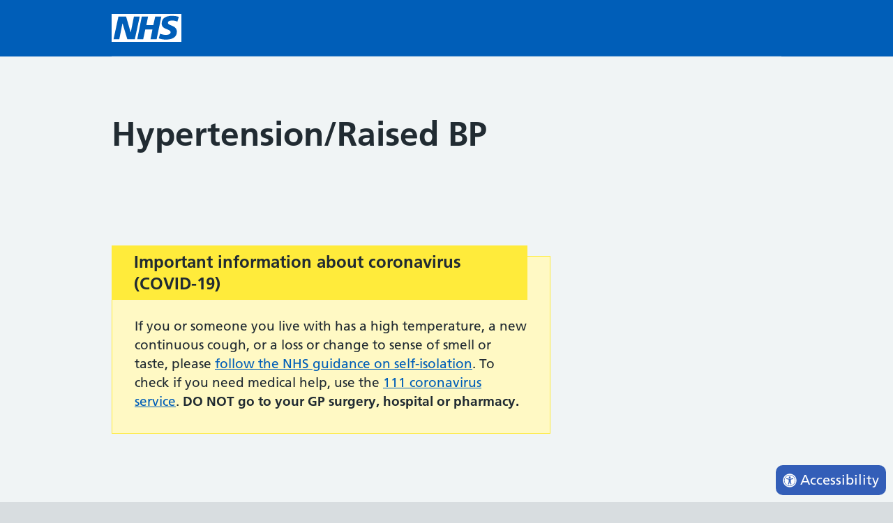

--- FILE ---
content_type: text/html; charset=UTF-8
request_url: https://onecontact.health/template/hypertension-raised-bp/
body_size: 25612
content:
<!DOCTYPE html>
<html lang="en-GB">
<head>

	<meta name="viewport" content="width=device-width, initial-scale=1">
	<meta charset="UTF-8">
	<meta name="theme" content="NHS-nightingale-2.2.0">
	<link rel="profile" href="https://gmpg.org/xfn/11">
	<title>Hypertension/Raised BP &#8211; OneContact Patient Portal</title>
<meta name='robots' content='max-image-preview:large' />
	<style>img:is([sizes="auto" i], [sizes^="auto," i]) { contain-intrinsic-size: 3000px 1500px }</style>
	<style>html{line-height:1.15;-webkit-text-size-adjust:100%;overflow-x:hidden}body{margin:0}a{background-color:rgba(0,0,0,0)}button,input{font-family:inherit;font-size:100%;line-height:1.15;margin:0}button{text-transform:none}button,[type=submit]{-webkit-appearance:button}button::-moz-focus-inner,[type=submit]::-moz-focus-inner{border-style:none;padding:0}button:-moz-focusring,[type=submit]:-moz-focusring{outline:1px dotted ButtonText}[type=search]{-webkit-appearance:textfield;outline-offset:-2px}[type=search]::-webkit-search-decoration{-webkit-appearance:none}::-webkit-file-upload-button{-webkit-appearance:button;font:inherit}body,button,input{font-family:Frutiger W01,Arial,Sans-serif}h2{clear:both}p{margin-bottom:1.5em}html{box-sizing:border-box}*,*:before,*:after{box-sizing:inherit}body{background:#fff}ul{list-style:disc}li>ul{margin-bottom:0;margin-left:1.5em}.screen-reader-text{border:0;clip:rect(1px,1px,1px,1px);clip-path:inset(50%);height:1px;margin:-1px;overflow:hidden;padding:0;position:absolute;width:1px;word-wrap:normal!important}.clear:before,.clear:after{content:"";display:table;table-layout:fixed}.clear:after{clear:both}.widget{margin:0 0 1.5em}html{-moz-box-sizing:border-box;-webkit-box-sizing:border-box;box-sizing:border-box}*,*:before,*:after{-moz-box-sizing:inherit;-webkit-box-sizing:inherit;box-sizing:inherit}button,input{font-family:inherit}a{color:#005eb8}a:visited{color:#330072}html{background-color:#d8dde0;overflow-y:scroll;font-family:Frutiger W01,Arial,Sans-serif}@font-face{font-display:swap;font-family:"Frutiger W01";font-style:normal;font-weight:400;src:url("https://assets.nhs.uk/fonts/FrutigerLTW01-55Roman.eot?#iefix");src:url("https://assets.nhs.uk/fonts/FrutigerLTW01-55Roman.eot?#iefix") format("eot"),url("https://assets.nhs.uk/fonts/FrutigerLTW01-55Roman.woff2") format("woff2"),url("https://assets.nhs.uk/fonts/FrutigerLTW01-55Roman.woff") format("woff"),url("https://assets.nhs.uk/fonts/FrutigerLTW01-55Roman.ttf") format("truetype"),url("https://assets.nhs.uk/fonts/FrutigerLTW01-55Roman.svg#7def0e34-f28d-434f-b2ec-472bde847115") format("svg")}@font-face{font-display:swap;font-family:"Frutiger W01";font-style:normal;font-weight:600;src:url("https://assets.nhs.uk/fonts/FrutigerLTW01-65Bold.eot?#iefix");src:url("https://assets.nhs.uk/fonts/FrutigerLTW01-65Bold.eot?#iefix") format("eot"),url("https://assets.nhs.uk/fonts/FrutigerLTW01-65Bold.woff2") format("woff2"),url("https://assets.nhs.uk/fonts/FrutigerLTW01-65Bold.woff") format("woff"),url("https://assets.nhs.uk/fonts/FrutigerLTW01-65Bold.ttf") format("truetype"),url("https://assets.nhs.uk/fonts/FrutigerLTW01-65Bold.svg#eae74276-dd78-47e4-9b27-dac81c3411ca") format("svg")}body{background-color:#f0f4f5;color:#212b32;font-size:16px;-moz-osx-font-smoothing:grayscale;-webkit-font-smoothing:antialiased;line-height:1.5;margin:0;min-height:100%}.nhsuk-grid-row{margin-left:-16px;margin-right:-16px}.nhsuk-grid-row:after{clear:both;content:"";display:block}.nhsuk-grid-column-one-third{box-sizing:border-box;padding:0 16px}@media (min-width:48.0625em){.nhsuk-grid-column-one-third{float:left;width:33.3333%}}.nhsuk-grid-column-two-thirds{box-sizing:border-box;padding:0 16px}@media (min-width:48.0625em){.nhsuk-grid-column-two-thirds{float:left;width:66.6666%}}.nhsuk-grid-column-full{box-sizing:border-box;padding:0 16px}@media (min-width:48.0625em){.nhsuk-grid-column-full{float:left;width:100%}}.nhsuk-main-wrapper{padding-top:40px;padding-bottom:40px;display:block}@media (min-width:40.0625em){.nhsuk-main-wrapper{padding-top:48px}}@media (min-width:40.0625em){.nhsuk-main-wrapper{padding-bottom:48px}}.nhsuk-main-wrapper>*:first-child{margin-top:0}.nhsuk-main-wrapper>*:last-child{margin-bottom:0}.nhsuk-width-container{margin:0 16px;max-width:960px}@media (min-width:48.0625em){.nhsuk-width-container{margin:0 32px}}@media (min-width:1024px){.nhsuk-width-container{margin:0 auto}}.nhsuk-icon{height:34px;width:34px}.nhsuk-icon__search{fill:#005eb8}.nhsuk-icon__arrow-right-circle{fill:#007f3b}.nhsuk-icon__chevron-down{fill:#fff;height:24px;position:absolute;right:4px;transform:rotate(90deg);width:24px}ul{font-size:16px;font-size:1rem;line-height:1.5;margin-bottom:16px;list-style-type:none;margin-top:0;padding-left:0}@media (min-width:40.0625em){ul{font-size:19px;font-size:1.1875rem;line-height:1.47368}}@media (min-width:40.0625em){ul{margin-bottom:24px}}ul ul{margin-top:8px;margin-bottom:0}@media (min-width:40.0625em){ul ul{margin-top:8px}}ul>li{margin-bottom:8px}@media (min-width:40.0625em){ul>li{margin-bottom:8px}}ul>li:last-child{margin-bottom:0}ul{list-style-type:disc;padding-left:20px}h2{font-size:24px;font-size:1.5rem;line-height:1.33333;display:block;font-weight:600;margin-top:0;margin-bottom:16px}@media (min-width:40.0625em){h2{font-size:32px;font-size:2rem;line-height:1.25}}@media (min-width:40.0625em){h2{margin-bottom:24px}}.nhsuk-heading-m{font-size:20px;font-size:1.25rem;line-height:1.4;display:block;font-weight:600;margin-top:0;margin-bottom:16px}@media (min-width:40.0625em){.nhsuk-heading-m{font-size:24px;font-size:1.5rem;line-height:1.33333}}@media (min-width:40.0625em){.nhsuk-heading-m{margin-bottom:24px}}p{font-size:16px;font-size:1rem;line-height:1.5;display:block;margin-top:0;margin-bottom:16px}@media (min-width:40.0625em){p{font-size:19px;font-size:1.1875rem;line-height:1.47368}}@media (min-width:40.0625em){p{margin-bottom:24px}}p{color:inherit}.nhsuk-u-visually-hidden{border:0;clip:rect(0 0 0 0);-webkit-clip-path:inset(50%);clip-path:inset(50%);height:1px;margin:0;overflow:hidden;padding:0;position:absolute;white-space:nowrap;width:1px}.nhsuk-action-link{margin-bottom:32px}@media (min-width:40.0625em){.nhsuk-action-link{margin-bottom:40px}}.nhsuk-action-link__link{font-weight:400;font-size:18px;font-size:1.125rem;line-height:1.55556;display:inline-block;font-weight:600;padding-left:38px;position:relative;text-decoration:none}@media (min-width:40.0625em){.nhsuk-action-link__link{font-size:22px;font-size:1.375rem;line-height:1.45455}}@media (max-width:40.0525em){.nhsuk-action-link__link{padding-left:26px}}.nhsuk-action-link__link .nhsuk-icon__arrow-right-circle{fill:#007f3b;height:36px;left:-3px;position:absolute;top:-2px;width:36px}@media (max-width:40.0525em){.nhsuk-action-link__link .nhsuk-icon__arrow-right-circle{height:24px;left:-2px;margin-bottom:0;top:2px;width:24px}}.nhsuk-breadcrumb{padding-bottom:16px;padding-top:20px}.nhsuk-breadcrumb__list{list-style:none;margin:0;padding:0}@media (max-width:40.0525em){.nhsuk-breadcrumb__list{display:none}}.nhsuk-breadcrumb__item{font-weight:400;font-size:14px;font-size:.875rem;line-height:1.71429;display:inline-block;margin-bottom:0}@media (min-width:40.0625em){.nhsuk-breadcrumb__item{font-size:16px;font-size:1rem;line-height:1.5}}.nhsuk-breadcrumb__back{font-weight:400;font-size:14px;font-size:.875rem;line-height:1.71429;margin:0;padding-left:16px;position:relative}@media (min-width:40.0625em){.nhsuk-breadcrumb__back{font-size:16px;font-size:1rem;line-height:1.5}}@media (min-width:40.0625em){.nhsuk-breadcrumb__back{display:none}}.nhsuk-card{margin-bottom:40px;background:#fff;border:1px solid #d8dde0;position:relative;width:100%}@media (min-width:40.0625em){.nhsuk-card{margin-bottom:48px}}.nhsuk-card__content{padding:24px}.nhsuk-card__content>*:first-child{margin-top:0}.nhsuk-card__content>*:last-child{margin-bottom:0}@media (min-width:40.0625em){.nhsuk-card__content{padding:32px}}.nhsuk-card__heading,.nhsuk-card__description{margin-bottom:16px}.nhsuk-card--clickable{border-bottom-width:4px}.nhsuk-card--clickable .nhsuk-card__link::before{background-color:rgba(255,255,255,0);bottom:0;content:"";display:block;left:0;position:absolute;right:0;top:0}.nhsuk-card-group{display:flex;flex-wrap:wrap;margin-bottom:16px;padding:0}@media (max-width:48.0525em){.nhsuk-card-group{margin-bottom:40px}}.nhsuk-card-group__item{display:flex;list-style-type:none;margin-bottom:0}@media (max-width:48.0525em){.nhsuk-card-group__item{flex:0 0 100%}}.nhsuk-card-group__item .nhsuk-card{margin-bottom:32px}@media (max-width:48.0525em){.nhsuk-card-group__item .nhsuk-card{margin-bottom:16px}.nhsuk-card-group__item:last-child .nhsuk-card{margin-bottom:0}}.nhsuk-footer-container{padding-bottom:24px;padding-top:24px;background-color:#d8dde0;border-top:4px solid #005eb8}.nhsuk-footer-container:after{clear:both;content:"";display:block}@media (min-width:40.0625em){.nhsuk-footer-container{padding-bottom:32px}}@media (min-width:40.0625em){.nhsuk-footer-container{padding-top:32px}}.nhsuk-footer{background-color:#d8dde0;margin-bottom:15px}@media (min-width:48.0625em){.nhsuk-footer{display:flex;justify-content:space-between}}.nhsuk-footer__list{padding-bottom:16px;list-style-type:none;margin-bottom:25px;padding-left:0}@media (min-width:40.0625em){.nhsuk-footer__list{padding-bottom:24px}}@media (min-width:48.0625em){.nhsuk-footer__list{float:left;padding-bottom:0;padding-right:40px;width:75%}}.nhsuk-footer__list-item{font-weight:400;font-size:14px;font-size:.875rem;line-height:1.71429}@media (min-width:40.0625em){.nhsuk-footer__list-item{font-size:16px;font-size:1rem;line-height:1.5}}@media (min-width:48.0625em){.nhsuk-footer__list-item{float:none;margin-right:0}}@media (min-width:48.0625em){.nhsuk-footer-default__list-item{float:left;margin-right:32px}}.nhsuk-footer__list-item-link{color:#003087}.nhsuk-footer__list-item-link:visited{color:#003087}.nhsuk-footer__copyright{font-weight:400;font-size:14px;font-size:.875rem;line-height:1.71429;color:#231f20;margin-bottom:0}@media (min-width:40.0625em){.nhsuk-footer__copyright{font-size:16px;font-size:1rem;line-height:1.5}}.nhsuk-header{background-color:#005eb8}.nhsuk-header__container{margin:0 16px;max-width:960px;padding:20px 0}@media (min-width:48.0625em){.nhsuk-header__container{margin:0 32px}}@media (min-width:1024px){.nhsuk-header__container{margin:0 auto}}@media (max-width:40.0525em){.nhsuk-header__container{padding-bottom:0}}@media (min-width:40.0625em){.nhsuk-header__container{border-bottom:1px solid rgba(255,255,255,.2);display:flex;justify-content:space-between}}@media (max-width:40.0525em){.nhsuk-header__logo{position:relative;z-index:1}}@media (min-width:40.0625em){.nhsuk-header__logo{padding-left:0}}.nhsuk-header__logo .nhsuk-logo{height:40px;width:100px;border:0}@media (max-width:48.0525em){.nhsuk-header__logo{max-width:60%}}@media (max-width:450px){.nhsuk-header__logo{max-width:50%}}.nhsuk-header__link{height:40px;width:100px;display:block}.nhsuk-header__logo--only{max-width:100%}@media (max-width:40.0525em){.nhsuk-header__logo--only{padding-bottom:16px}}.nhsuk-header__content{position:relative}.nhsuk-header__search{position:relative;text-align:right}@media (min-width:40.0625em){.nhsuk-header__search{margin-left:8px}}.nhsuk-header__search-form{height:100%;overflow:visible}@media (max-width:40.0525em){.nhsuk-header__search-form{display:flex;margin:16px 0 0;position:relative;width:100%}}@media (min-width:40.0625em){.nhsuk-header__search-wrap{display:block}}.nhsuk-search__input{-webkit-appearance:listbox;border-bottom-left-radius:4px;border-bottom-right-radius:0;border-top-left-radius:4px;border-top-right-radius:0;padding:0 16px}.nhsuk-search__input:-ms-input-placeholder{color:#4c6272;font-size:16px}.nhsuk-search__input::-webkit-input-placeholder{color:#4c6272;font-size:16px}@media (max-width:40.0525em){.nhsuk-search__input{border:1px solid #fff;border-bottom-right-radius:4px;border-top-right-radius:4px;flex-grow:2;-ms-flex-positive:2;font-size:inherit;height:40px;margin:0;outline:none;width:100%;z-index:1}}@media (min-width:40.0625em){.nhsuk-search__input{border:1px solid #fff;font-size:16px;height:40px;width:200px}}@media (min-width:48.0625em){.nhsuk-search__input{width:235px}}.nhsuk-search__submit{border:0;border-bottom-left-radius:0;border-bottom-right-radius:4px;border-top-left-radius:0;border-top-right-radius:4px;float:right;font-size:inherit;line-height:inherit;outline:none;padding:0}.nhsuk-search__submit::-moz-focus-inner{border:0}@media (max-width:40.0525em){.nhsuk-search__submit{background-color:#f0f4f5;border:0;height:40px;margin:0;padding:8px 8px 0;position:absolute;right:0;top:0;z-index:9}.nhsuk-search__submit .nhsuk-icon__search{fill:#005eb8;height:27px;width:27px}}@media (min-width:40.0625em){.nhsuk-search__submit{background-color:#f0f4f5;display:block;height:40px;line-height:1;width:44px}.nhsuk-search__submit .nhsuk-icon__search{height:27px;width:27px}}.nhsuk-header__navigation-link{font-weight:400;font-size:14px;font-size:.875rem;line-height:1.71429;border-bottom:4px solid rgba(0,0,0,0);border-top:4px solid rgba(0,0,0,0);color:#fff;display:block;font-size:inherit;padding:16px 12px;text-decoration:underline;white-space:nowrap}@media (min-width:40.0625em){.nhsuk-header__navigation-link{font-size:16px;font-size:1rem;line-height:1.5}}@media (min-width:40.0625em){.nhsuk-header__navigation-link{padding:12px 16px}}.nhsuk-header__navigation-link:visited{color:#fff}@media (min-width:61.875em){.nhsuk-header__navigation-link:visited{color:#fff}}.nhsuk-header__menu-toggle{background:rgba(0,0,0,0);border:0;border-bottom:4px solid rgba(0,0,0,0);border-radius:0;border-top:4px solid rgba(0,0,0,0);box-sizing:border-box;margin:0;overflow:visible;position:relative;right:0;text-align:center;text-decoration:underline;vertical-align:top;visibility:hidden;width:auto;z-index:1}.nhsuk-header__menu-toggle.nhsuk-header__navigation-link{padding-right:30px}@media (min-width:48.0625em){.nhsuk-header__menu-toggle{display:none}}.nhsuk-navigation{display:flex}@media (max-width:40.0525em){.nhsuk-navigation{position:relative;z-index:10}}.nhsuk-header__drop-down,.nhsuk-header__navigation-list{list-style:none;margin:0;padding:0}.nhsuk-header__navigation-list{margin:0 16px;max-width:960px;width:100%}@media (min-width:48.0625em){.nhsuk-header__navigation-list{margin:0 32px}}@media (min-width:1024px){.nhsuk-header__navigation-list{margin:0 auto}}@media (min-width:48.0625em){.nhsuk-header__navigation-list{display:flex;justify-content:space-between}}.js-enabled .nhsuk-header__navigation-list{display:flex}.nhsuk-header__navigation-item{margin-bottom:0}.nhsuk-navigation-container{position:relative}.nhsuk-header__drop-down{background-color:#fff;border-bottom:4px solid #f0f4f5;overflow:hidden;position:absolute;right:0;top:100%;left:0}.nhsuk-header__drop-down--hidden{display:none}.nhsuk-mobile-menu-container{align-self:center;display:none}.nhsuk-header--organisation .nhsuk-header__link{height:auto;text-decoration:none;width:auto}.nhsuk-header--organisation .nhsuk-header__logo .nhsuk-logo{height:32px;width:80px}@media (max-width:450px){.nhsuk-header--organisation .nhsuk-header__logo .nhsuk-logo{height:24px;width:60px}}@media (max-width:375px){.nhsuk-header--organisation .nhsuk-header__logo .nhsuk-logo{height:20px;width:50px}}.nhsuk-organisation-name{color:#fff;display:block;font-size:22px;font-weight:bold;letter-spacing:.2px;line-height:23px;margin-top:-2px}@media (max-width:450px){.nhsuk-organisation-name{font-size:17px;letter-spacing:.1px;line-height:17px}}@media (max-width:375px){.nhsuk-organisation-name{font-size:13px;line-height:13px}}.nhsuk-organisation-descriptor{color:#fff;display:block;font-size:15px;font-weight:bold;line-height:21px}@media (max-width:450px){.nhsuk-organisation-descriptor{font-size:12px;line-height:18px}}@media (max-width:375px){.nhsuk-organisation-descriptor{font-size:10px;line-height:13px}}.nhsuk-header__transactional-service-name{padding-left:16px;padding-top:3px}@media (max-width:40.0525em){.nhsuk-header__transactional-service-name{padding-bottom:16px}}@media (max-width:40.0525em){.nhsuk-header__transactional-service-name{padding-left:0;padding-top:8px;width:100%}}.nhsuk-header__transactional-service-name--link{color:#fff;font-weight:400;font-size:16px;font-size:1rem;line-height:1.5;text-decoration:none}.nhsuk-header__transactional-service-name--link:visited{color:#fff}@media (min-width:40.0625em){.nhsuk-header__transactional-service-name--link{font-size:19px;font-size:1.1875rem;line-height:1.47368}}.nhsuk-header--white{background-color:#fff}.nhsuk-header--white .nhsuk-header__search-wrap{margin-bottom:16px}@media (max-width:40.0525em){.nhsuk-header--white .nhsuk-header__search-wrap::after{background:#fff}}.nhsuk-header--white .nhsuk-navigation-container{background-color:#005eb8}.nhsuk-header--white .nhsuk-search__submit{background-color:#005eb8}.nhsuk-header--white .nhsuk-search__submit .nhsuk-icon__search{fill:#fff}.nhsuk-header--white .nhsuk-search__input{border:1px solid #aeb7bd}@media (max-width:40.0525em){.nhsuk-header--white .nhsuk-header__search-form{padding-top:0}}.nhsuk-header--white .nhsuk-header__transactional-service-name--link{color:#212b32}.nhsuk-panel-group{margin-left:0;margin-right:0}#primary p{-ms-word-wrap:break-word;word-wrap:break-word}#cookie-notice{position:fixed;left:0;bottom:0;width:100%}.nhsuk-header__navigation-item{border-top:none}.nhsuk-navigation-container .nhsuk-navigation .nhsuk-icon__chevron-down{fill:#fff}@media (max-width:40.0525em){.nhsuk-search__submit{background-color:#f0f4f5;border:0;margin:0;padding:8px 8px 0;position:absolute;right:0;top:auto;height:40px;z-index:9}.nhsuk-header__search-form{padding:16px 0 0 0}.nhsuk-header__search-wrap{display:block}}@media (min-width:40.0625em){.nhsuk-header__container{justify-content:normal}.nhsuk-header__transactional-service-name{padding-left:28px;width:100%}.nhsuk-header__search{margin-left:0px;width:100%}.nhsuk-header__content{width:100%}}.nhsuk-grid-column-full{padding:0}.nhsuk-grid-column-one-third{flex-flow:wrap}.nhsuk-grid-column-full{clear:both}.nhsuk-icon__arrow-right-circle{vertical-align:middle}.clear:after{clear:both;content:"";display:block}.nhsuk-readmore{text-align:left;padding-bottom:16px}button{margin:0}.nhsuk-card .nhsuk-card__description{display:flow-root}#secondary section{border-top:2px solid #005eb8;margin-bottom:32px;padding-top:16px;padding-bottom:16px}.nhsuk-global-alert{background-color:#ffeb3b;padding-bottom:24px;padding-top:24px}.nhsuk-hero__overlay{margin-bottom:50px}.nhsuk-card .nhsuk-card__description{display:flow-root}.nhsuk-panel{margin-bottom:40px;margin-top:40px;padding:24px;background-color:#fff;color:#212b32;width:100%}@media (min-width:40.0625em){.nhsuk-panel{margin-bottom:48px}}@media (min-width:40.0625em){.nhsuk-panel{margin-top:48px}}@media (min-width:40.0625em){.nhsuk-panel{padding:32px}}.nhsuk-panel-with-label{margin-bottom:40px;margin-top:40px;padding:24px;background-color:#fff;color:#212b32;border:1px solid #d8dde0;padding-top:0!important}@media (min-width:40.0625em){.nhsuk-panel-with-label{margin-bottom:48px}}@media (min-width:40.0625em){.nhsuk-panel-with-label{margin-top:48px}}@media (min-width:40.0625em){.nhsuk-panel-with-label{padding:32px}}.nhsuk-panel-with-label__label{font-size:20px;font-size:1.25rem;line-height:1.4;background-color:#005eb8;color:#fff;display:inline-block;margin:0 0 8px -33px;padding:8px 32px;position:relative;top:-16px}@media (min-width:40.0625em){.nhsuk-panel-with-label__label{font-size:24px;font-size:1.5rem;line-height:1.33333}}@media (max-width:40.0525em){.nhsuk-panel-with-label__label{margin-left:-25px;margin-right:0;padding:8px 24px;top:-8px}}.nhsuk-panel-group{display:flex;flex-wrap:wrap;margin-bottom:32px}@media (max-width:48.0525em){.nhsuk-panel-group{margin-bottom:24px}}.nhsuk-panel-with-label{width:100%}#cookie-notice{position:fixed;min-width:100%;height:auto;padding:16px 0;z-index:100000;letter-spacing:0;left:0;text-align:center;border-top:4px solid #003087;font-weight:normal;padding:0}</style><link rel='stylesheet' id='formidable-css' href='https://onecontact.health/template/wp-content/plugins/formidable/css/formidableforms2.css?ver=12181547' media='all' />
<link rel='stylesheet' id='wp-block-library-css' href='https://onecontact.health/template/wp-content/plugins/gutenberg/build/block-library/style.css?ver=20.6.0' media='all' />
<link rel='stylesheet' id='wp-block-library-theme-css' href='https://onecontact.health/template/wp-content/plugins/gutenberg/build/block-library/theme.css?ver=20.6.0' media='all' />
<style id='classic-theme-styles-inline-css'>
/*! This file is auto-generated */
.wp-block-button__link{color:#fff;background-color:#32373c;border-radius:9999px;box-shadow:none;text-decoration:none;padding:calc(.667em + 2px) calc(1.333em + 2px);font-size:1.125em}.wp-block-file__button{background:#32373c;color:#fff;text-decoration:none}
</style>
<style id='global-styles-inline-css'>
:root{--wp--preset--aspect-ratio--square: 1;--wp--preset--aspect-ratio--4-3: 4/3;--wp--preset--aspect-ratio--3-4: 3/4;--wp--preset--aspect-ratio--3-2: 3/2;--wp--preset--aspect-ratio--2-3: 2/3;--wp--preset--aspect-ratio--16-9: 16/9;--wp--preset--aspect-ratio--9-16: 9/16;--wp--preset--color--black: #000000;--wp--preset--color--cyan-bluish-gray: #abb8c3;--wp--preset--color--white: #ffffff;--wp--preset--color--pale-pink: #f78da7;--wp--preset--color--vivid-red: #cf2e2e;--wp--preset--color--luminous-vivid-orange: #ff6900;--wp--preset--color--luminous-vivid-amber: #fcb900;--wp--preset--color--light-green-cyan: #7bdcb5;--wp--preset--color--vivid-green-cyan: #00d084;--wp--preset--color--pale-cyan-blue: #8ed1fc;--wp--preset--color--vivid-cyan-blue: #0693e3;--wp--preset--color--vivid-purple: #9b51e0;--wp--preset--color--nhs-blue: #005eb8;--wp--preset--color--nhs-dark-blue: #003087;--wp--preset--color--nhs-bright-blue: #0072ce;--wp--preset--color--nhs-light-blue: #41b6e6;--wp--preset--color--nhs-mid-grey: #768692;--wp--preset--color--nhs-light-grey: #e8edee;--wp--preset--color--nhs-purple: #330072;--wp--preset--color--nhs-pink: #ae2573;--wp--preset--color--nhs-light-purple: #704c9c;--wp--preset--color--nhs-light-green: #78be20;--wp--preset--color--nhs-dark-green: #006747;--wp--preset--color--nhs-aqua-green: #00a499;--wp--preset--color--nhs-black: #231f20;--wp--preset--color--emergency-red: #da291c;--wp--preset--color--nhs-yellow: #fae100;--wp--preset--color--nhs-warm-yellow: #ffb81c;--wp--preset--color--nhs-grey-dark: #425563;--wp--preset--gradient--vivid-cyan-blue-to-vivid-purple: linear-gradient(135deg,rgba(6,147,227,1) 0%,rgb(155,81,224) 100%);--wp--preset--gradient--light-green-cyan-to-vivid-green-cyan: linear-gradient(135deg,rgb(122,220,180) 0%,rgb(0,208,130) 100%);--wp--preset--gradient--luminous-vivid-amber-to-luminous-vivid-orange: linear-gradient(135deg,rgba(252,185,0,1) 0%,rgba(255,105,0,1) 100%);--wp--preset--gradient--luminous-vivid-orange-to-vivid-red: linear-gradient(135deg,rgba(255,105,0,1) 0%,rgb(207,46,46) 100%);--wp--preset--gradient--very-light-gray-to-cyan-bluish-gray: linear-gradient(135deg,rgb(238,238,238) 0%,rgb(169,184,195) 100%);--wp--preset--gradient--cool-to-warm-spectrum: linear-gradient(135deg,rgb(74,234,220) 0%,rgb(151,120,209) 20%,rgb(207,42,186) 40%,rgb(238,44,130) 60%,rgb(251,105,98) 80%,rgb(254,248,76) 100%);--wp--preset--gradient--blush-light-purple: linear-gradient(135deg,rgb(255,206,236) 0%,rgb(152,150,240) 100%);--wp--preset--gradient--blush-bordeaux: linear-gradient(135deg,rgb(254,205,165) 0%,rgb(254,45,45) 50%,rgb(107,0,62) 100%);--wp--preset--gradient--luminous-dusk: linear-gradient(135deg,rgb(255,203,112) 0%,rgb(199,81,192) 50%,rgb(65,88,208) 100%);--wp--preset--gradient--pale-ocean: linear-gradient(135deg,rgb(255,245,203) 0%,rgb(182,227,212) 50%,rgb(51,167,181) 100%);--wp--preset--gradient--electric-grass: linear-gradient(135deg,rgb(202,248,128) 0%,rgb(113,206,126) 100%);--wp--preset--gradient--midnight: linear-gradient(135deg,rgb(2,3,129) 0%,rgb(40,116,252) 100%);--wp--preset--font-size--small: 13px;--wp--preset--font-size--medium: 20px;--wp--preset--font-size--large: 36px;--wp--preset--font-size--x-large: 42px;--wp--preset--spacing--20: 0.44rem;--wp--preset--spacing--30: 0.67rem;--wp--preset--spacing--40: 1rem;--wp--preset--spacing--50: 1.5rem;--wp--preset--spacing--60: 2.25rem;--wp--preset--spacing--70: 3.38rem;--wp--preset--spacing--80: 5.06rem;--wp--preset--shadow--natural: 6px 6px 9px rgba(0, 0, 0, 0.2);--wp--preset--shadow--deep: 12px 12px 50px rgba(0, 0, 0, 0.4);--wp--preset--shadow--sharp: 6px 6px 0px rgba(0, 0, 0, 0.2);--wp--preset--shadow--outlined: 6px 6px 0px -3px rgba(255, 255, 255, 1), 6px 6px rgba(0, 0, 0, 1);--wp--preset--shadow--crisp: 6px 6px 0px rgba(0, 0, 0, 1);}:where(.is-layout-flex){gap: 0.5em;}:where(.is-layout-grid){gap: 0.5em;}body .is-layout-flex{display: flex;}.is-layout-flex{flex-wrap: wrap;align-items: center;}.is-layout-flex > :is(*, div){margin: 0;}body .is-layout-grid{display: grid;}.is-layout-grid > :is(*, div){margin: 0;}:where(.wp-block-columns.is-layout-flex){gap: 2em;}:where(.wp-block-columns.is-layout-grid){gap: 2em;}:where(.wp-block-post-template.is-layout-flex){gap: 1.25em;}:where(.wp-block-post-template.is-layout-grid){gap: 1.25em;}.has-black-color{color: var(--wp--preset--color--black) !important;}.has-cyan-bluish-gray-color{color: var(--wp--preset--color--cyan-bluish-gray) !important;}.has-white-color{color: var(--wp--preset--color--white) !important;}.has-pale-pink-color{color: var(--wp--preset--color--pale-pink) !important;}.has-vivid-red-color{color: var(--wp--preset--color--vivid-red) !important;}.has-luminous-vivid-orange-color{color: var(--wp--preset--color--luminous-vivid-orange) !important;}.has-luminous-vivid-amber-color{color: var(--wp--preset--color--luminous-vivid-amber) !important;}.has-light-green-cyan-color{color: var(--wp--preset--color--light-green-cyan) !important;}.has-vivid-green-cyan-color{color: var(--wp--preset--color--vivid-green-cyan) !important;}.has-pale-cyan-blue-color{color: var(--wp--preset--color--pale-cyan-blue) !important;}.has-vivid-cyan-blue-color{color: var(--wp--preset--color--vivid-cyan-blue) !important;}.has-vivid-purple-color{color: var(--wp--preset--color--vivid-purple) !important;}.has-black-background-color{background-color: var(--wp--preset--color--black) !important;}.has-cyan-bluish-gray-background-color{background-color: var(--wp--preset--color--cyan-bluish-gray) !important;}.has-white-background-color{background-color: var(--wp--preset--color--white) !important;}.has-pale-pink-background-color{background-color: var(--wp--preset--color--pale-pink) !important;}.has-vivid-red-background-color{background-color: var(--wp--preset--color--vivid-red) !important;}.has-luminous-vivid-orange-background-color{background-color: var(--wp--preset--color--luminous-vivid-orange) !important;}.has-luminous-vivid-amber-background-color{background-color: var(--wp--preset--color--luminous-vivid-amber) !important;}.has-light-green-cyan-background-color{background-color: var(--wp--preset--color--light-green-cyan) !important;}.has-vivid-green-cyan-background-color{background-color: var(--wp--preset--color--vivid-green-cyan) !important;}.has-pale-cyan-blue-background-color{background-color: var(--wp--preset--color--pale-cyan-blue) !important;}.has-vivid-cyan-blue-background-color{background-color: var(--wp--preset--color--vivid-cyan-blue) !important;}.has-vivid-purple-background-color{background-color: var(--wp--preset--color--vivid-purple) !important;}.has-black-border-color{border-color: var(--wp--preset--color--black) !important;}.has-cyan-bluish-gray-border-color{border-color: var(--wp--preset--color--cyan-bluish-gray) !important;}.has-white-border-color{border-color: var(--wp--preset--color--white) !important;}.has-pale-pink-border-color{border-color: var(--wp--preset--color--pale-pink) !important;}.has-vivid-red-border-color{border-color: var(--wp--preset--color--vivid-red) !important;}.has-luminous-vivid-orange-border-color{border-color: var(--wp--preset--color--luminous-vivid-orange) !important;}.has-luminous-vivid-amber-border-color{border-color: var(--wp--preset--color--luminous-vivid-amber) !important;}.has-light-green-cyan-border-color{border-color: var(--wp--preset--color--light-green-cyan) !important;}.has-vivid-green-cyan-border-color{border-color: var(--wp--preset--color--vivid-green-cyan) !important;}.has-pale-cyan-blue-border-color{border-color: var(--wp--preset--color--pale-cyan-blue) !important;}.has-vivid-cyan-blue-border-color{border-color: var(--wp--preset--color--vivid-cyan-blue) !important;}.has-vivid-purple-border-color{border-color: var(--wp--preset--color--vivid-purple) !important;}.has-vivid-cyan-blue-to-vivid-purple-gradient-background{background: var(--wp--preset--gradient--vivid-cyan-blue-to-vivid-purple) !important;}.has-light-green-cyan-to-vivid-green-cyan-gradient-background{background: var(--wp--preset--gradient--light-green-cyan-to-vivid-green-cyan) !important;}.has-luminous-vivid-amber-to-luminous-vivid-orange-gradient-background{background: var(--wp--preset--gradient--luminous-vivid-amber-to-luminous-vivid-orange) !important;}.has-luminous-vivid-orange-to-vivid-red-gradient-background{background: var(--wp--preset--gradient--luminous-vivid-orange-to-vivid-red) !important;}.has-very-light-gray-to-cyan-bluish-gray-gradient-background{background: var(--wp--preset--gradient--very-light-gray-to-cyan-bluish-gray) !important;}.has-cool-to-warm-spectrum-gradient-background{background: var(--wp--preset--gradient--cool-to-warm-spectrum) !important;}.has-blush-light-purple-gradient-background{background: var(--wp--preset--gradient--blush-light-purple) !important;}.has-blush-bordeaux-gradient-background{background: var(--wp--preset--gradient--blush-bordeaux) !important;}.has-luminous-dusk-gradient-background{background: var(--wp--preset--gradient--luminous-dusk) !important;}.has-pale-ocean-gradient-background{background: var(--wp--preset--gradient--pale-ocean) !important;}.has-electric-grass-gradient-background{background: var(--wp--preset--gradient--electric-grass) !important;}.has-midnight-gradient-background{background: var(--wp--preset--gradient--midnight) !important;}.has-small-font-size{font-size: var(--wp--preset--font-size--small) !important;}.has-medium-font-size{font-size: var(--wp--preset--font-size--medium) !important;}.has-large-font-size{font-size: var(--wp--preset--font-size--large) !important;}.has-x-large-font-size{font-size: var(--wp--preset--font-size--x-large) !important;}
:where(.wp-block-columns.is-layout-flex){gap: 2em;}:where(.wp-block-columns.is-layout-grid){gap: 2em;}
:root :where(.wp-block-pullquote){font-size: 1.5em;line-height: 1.6;}
:where(.wp-block-post-template.is-layout-flex){gap: 1.25em;}:where(.wp-block-post-template.is-layout-grid){gap: 1.25em;}
</style>
<link rel='stylesheet' id='mdp-readabler-css' href='https://onecontact.health/template/wp-content/plugins/readabler/css/readabler.min.css?ver=1.4.1' media='all' />
<style id='mdp-readabler-inline-css'>

		:root{
		
			--readabler-reading-mask: rgba(0, 0, 0, 0.7)
		
		}
		.mdp-readabler-tts {
		
			--readabler-tts-bg: transparent;
			--readabler-tts-color: transparent;
			
		}
        
        #mdp-readabler-popup-box{
        
            --readabler-overlay: rgba(2, 83, 238, 1);
            
            --readabler-bg: rgba(255, 255, 255, 1);
            --readabler-bg-dark: rgba(22, 25, 27, 1);
            --readabler-text: rgba(51, 51, 51, 1);
            --readabler-text-dark: rgba(222, 239, 253, 1);
            --readabler-color: rgba(51, 94, 184, 1);
            --readabler-color-dark: rgba(51, 94, 184, 1);
            --readabler-color-transparent: rgba(51,94,184,0.2);
            --readabler-color-transparent-dark: rgba(51,94,184,0.2);
            --readabler-border-radius: 20px;
            --readabler-animate: 600ms;          
            
        }
        
        .mdp-readabler-trigger-button-box{
        
            --readabler-btn-margin: 10px;
            --readabler-btn-padding: 10px;
            --readabler-btn-radius: 10px;
            --readabler-btn-color: rgba(255, 255, 255, 1);
            --readabler-btn-color-hover: rgba(51, 94, 184, 1);
            --readabler-btn-bg: rgba(51, 94, 184, 1);
            --readabler-btn-bg-hover: rgba(255, 255, 255, 1);
            --readabler-btn-size: 20px;
            --readabler-btn-delay: 0s;
        
        }
		
	        #mdp-readabler-keyboard-box {
	        
	        	--readabler-keyboard-light-bg: #ececec;
	        	--readabler-keyboard-light-key-bg: #ffffff;
	        	--readabler-keyboard-light-key: #111111;	        	
	        	--readabler-keyboard-dark-bg: #000000CC;
	        	--readabler-keyboard-dark-key-bg: rgba( 0, 0, 0, .5 );
	        	--readabler-keyboard-dark-key: #ffffff;
	        
	        }	        
	        
</style>
<link rel='stylesheet' id='parent-style-css' href='https://onecontact.health/template/wp-content/themes/nightingale/style.css?ver=6.8.3' media='all' />
<link rel='stylesheet' id='child-style-css' href='https://onecontact.health/template/wp-content/themes/forms/style.css?ver=6.8.3' media='all' />
<link rel='stylesheet' id='nightingale-style-css' href='https://onecontact.health/template/wp-content/themes/nightingale/style.min.css?ver=2.7.2' media='all' />
<link rel='stylesheet' id='nightingale-page-colours-css' href='https://onecontact.health/template/wp-content/themes/nightingale/page-colours.min.css?ver=2.7.2' media='all' />
<script src="https://onecontact.health/template/wp-includes/js/jquery/jquery.min.js?ver=3.7.1" id="jquery-core-js"></script>
<script src="https://onecontact.health/template/wp-includes/js/jquery/jquery-migrate.min.js?ver=3.4.1" id="jquery-migrate-js"></script>
<link rel="https://api.w.org/" href="https://onecontact.health/template/wp-json/" /><link rel="alternate" title="JSON" type="application/json" href="https://onecontact.health/template/wp-json/wp/v2/pages/75" /><link rel="canonical" href="https://onecontact.health/template/hypertension-raised-bp/" />
<link rel='shortlink' href='https://onecontact.health/template/?p=75' />
<link rel="alternate" title="oEmbed (JSON)" type="application/json+oembed" href="https://onecontact.health/template/wp-json/oembed/1.0/embed?url=https%3A%2F%2Fonecontact.health%2Ftemplate%2Fhypertension-raised-bp%2F" />
<link rel="alternate" title="oEmbed (XML)" type="text/xml+oembed" href="https://onecontact.health/template/wp-json/oembed/1.0/embed?url=https%3A%2F%2Fonecontact.health%2Ftemplate%2Fhypertension-raised-bp%2F&#038;format=xml" />
<meta name="generator" content="performant-translations 1.2.0">
<script>document.documentElement.className += " js";</script>
<style>

	.frm_opt_container > div{
  margin-bottom: 12px !important;
}	
.frm_form_field select{
  margin-bottom: 9px !important;
}
.frm_form_field input{
  margin-bottom: 9px !important;
}
.frm_error{
  color: #d5281b;
  font-weight: bold;
  margin-bottom: 20px;
}
.frm_form_field {
  margin-top: 25px;
}

</style>


	<script type="text/javascript">
  jQuery(document).ready(function($){
    $(".frm_fields_container label input").each(function(){
      var label = $(this).parent();
      var ele = $(this).detach();
      	label.before(ele);
    })

  	$(".frm_primary_label").addClass("nhsuk-label");

  	$(".frm_radio, .frm_scale").each(function(){
      $(this).addClass("nhsuk-radios__item");
      $(this).find("input").addClass("nhsuk-radios__input");
      $(this).find("label").addClass("nhsuk-label nhsuk-radios__label");
    })
  
  	$(".frm_checkbox").each(function(){
      $(this).addClass("nhsuk-checkboxes__item");
      $(this).find("input").addClass("nhsuk-checkboxes__input");
      $(this).find("label").addClass("nhsuk-label nhsuk-checkboxes__label");
    })
  
  	
  	$(".frm_form_field select").addClass("nhsuk-select")
	  $("fieldset").addClass("nhsuk-fieldset")
	   $(".frm_button_submit").addClass("nhsuk-button")
	   $(".frm_prev_page").addClass("nhsuk-button")
	  $(".frm_prev_page").addClass("nhsuk-button--reverse")
	  
	  
  })
		
		


</script>
			<style>

				.frm_opt_container > div {
					margin-bottom: 12px !important;
				}

				.frm_form_field select {
					margin-bottom: 9px !important;
				}

				.frm_form_field input {
					margin-bottom: 9px !important;
				}

				.frm_error {
					color: #d5281b;
					font-weight: bold;
					margin-bottom: 20px;
				}

				.frm_form_field {
					margin-top: 25px;
				}

			</style>
						<script type="text/javascript">
				jQuery(document).ready(function ($) {
					$('.frm_fields_container label input').each(function () {
						var label = $(this).parent()
						var ele = $(this).detach()
						label.before(ele)
					})

					$('.frm_primary_label').addClass('nhsuk-label')

					$('.frm_radio, .frm_scale').each(function () {
						$(this).addClass('nhsuk-radios__item')
						$(this).find('input').addClass('nhsuk-radios__input')
						$(this).find('label').addClass('nhsuk-label nhsuk-radios__label')
					})

					$('.frm_checkbox').each(function () {
						$(this).addClass('nhsuk-checkboxes__item')
						$(this).find('input').addClass('nhsuk-checkboxes__input')
						$(this).find('label').addClass('nhsuk-label nhsuk-checkboxes__label')
					})

					$('.frm_form_field select').addClass('nhsuk-select')

					$('fieldset').addClass('nhsuk-fieldset')

				})

			</script>
					<style id="wp-custom-css">
			.nhsuk-breadcrumb__list {
list-style: none;
margin: 0;
padding: 0;
display: none;
}		</style>
		</head>
<body class="wp-singular page-template-default page page-id-75 wp-embed-responsive wp-theme-nightingale wp-child-theme-forms js-enabled no-sidebar page-header-default">
<a class="skip-link screen-reader-text" href="#content">Skip to content</a>
<header class="nhsuk-header nhsuk-header--transactional" role="banner"><div class="nhsuk-header__container">
	
		<div class="nhsuk-header__logo nhsuk-header__logo--only">
			<a href="https://onecontact.health/template" class="nhsuk-header__link" aria-label="OneContact Patient Portal homepage">
				<span class="nhsuk-header__link">
					<svg class="nhsuk-logo" xmlns:xlink="http://www.w3.org/2000/svg" role="img" aria-labelledby="headerNHSlogo" focusable="false" viewBox="0 0 40 16">
	<title id="headerNHSlogo">NHS Logo</title>
	<path
		class="nhsuk-logo__background"			d="M0 0h40v16H0z"></path>
	<path
		class="nhsuk-logo__text"			d="M3.9 1.5h4.4l2.6 9h.1l1.8-9h3.3l-2.8 13H9l-2.7-9h-.1l-1.8 9H1.1M17.3 1.5h3.6l-1 4.9h4L25 1.5h3.5l-2.7 13h-3.5l1.1-5.6h-4.1l-1.2 5.6h-3.4M37.7 4.4c-.7-.3-1.6-.6-2.9-.6-1.4 0-2.5.2-2.5 1.3 0 1.8 5.1 1.2 5.1 5.1 0 3.6-3.3 4.5-6.4 4.5-1.3 0-2.9-.3-4-.7l.8-2.7c.7.4 2.1.7 3.2.7s2.8-.2 2.8-1.5c0-2.1-5.1-1.3-5.1-5 0-3.4 2.9-4.4 5.8-4.4 1.6 0 3.1.2 4 .6"></path>
</svg>
				</span>
			</a>
		</div>
		<div class="nhsuk-header__transactional-service-name">
			<a href="https://onecontact.health/template" tabindex="-1" class="nhsuk-header__transactional-service-name--link" aria-label="OneContact Patient Portal homepage">
							</a>
		</div>
			<div class="nhsuk-header__content" id="content-header">

		
		
	</div>
	
</div>

<!-- Navigation container -->
<div class="nhsuk-navigation-container">
	<nav class="nhsuk-navigation" id="header-navigation" role="navigation" aria-label="Primary navigation">
	
	</nav>
</div>


</header>
<nav class="nhsuk-breadcrumb" aria-label="Breadcrumb"><div class="nhsuk-width-container"><ol class="nhsuk-breadcrumb__list"><li class="nhsuk-breadcrumb__item"><a href="https://onecontact.health/template">Home</a></li><li class="nhsuk-breadcrumb__item current">Hypertension/Raised BP</li></ol> <p class="nhsuk-breadcrumb__back"><a class="nhsuk-breadcrumb__backlink" href="https://onecontact.health/template"><span class="nhsuk-u-visually-hidden"> Back to  &nbsp;</span> Home</a></p></div></nav>
<div id="content" class="nhsuk-width-container-full">
	<main class="nhsuk-main-wrapper nhsuk-main-wrapper--no-padding page-style--inherit-site-wide-colour-settings" id="maincontent">
		<div id="contentinner" class="nhsuk-width-container">
		
<div id="primary" class=" nhsuk-grid-row">
	<div class="nhsuk-grid-column-two-thirds page contentleft">
		
<article id="post-75" class="post-75 page type-page status-publish hentry">
	<header class="entry-header">
		<h1 class="entry-title">Hypertension/Raised BP</h1>	</header><!-- .entry-header -->

	
	<div class="entry-content">
		<div class="frm_forms " id="frm_form_103_container" >
<form enctype="multipart/form-data" method="post" class="frm-show-form  frm_pro_form  frm_logic_form " id="form_bloodpressure15bc3391dc" >
<div class="frm_form_fields  frm_page_num_1">
<fieldset>
<legend class="frm_screen_reader">Blood pressure FINAL</legend>

<div class="frm_fields_container">
<input type="hidden" name="frm_action" value="create" />
<input type="hidden" name="form_id" value="103" />
<input type="hidden" name="frm_hide_fields_103" id="frm_hide_fields_103" value="" />
<input type="hidden" name="form_key" value="bloodpressure15bc3391dc" />
<input type="hidden" name="item_meta[0]" value="" />
<input type="hidden" id="frm_submit_entry_103" name="frm_submit_entry_103" value="328af00c82" /><input type="hidden" name="_wp_http_referer" value="/template/hypertension-raised-bp/" /><div id="frm_field_3005_container" class="frm_form_field form-field  frm_embed_form_container">
<input type="hidden" name="item_meta[3005][form]" value="95" class="frm_dnc" />
			<div id="frm_section_3005-0" class="frm_repeat_sec frm_repeat_3005 frm_first_repeat frm_grid_container">
<input type="hidden" name="item_meta[3005][row_ids][]" value="0" /><input type="hidden" name="item_meta[3005][0][0]" value="" /><div id="frm_field_2568-3005-0_container" class="frm_form_field  frm_html_container frm_field_2568_container form-field">
<div class="nhsuk-warning-callout">
<h3 class="nhsuk-warning-callout__label">Important information about coronavirus (COVID-19)</h3>
<p>If you or someone you live with has a high temperature, a new continuous cough, or a loss or change to sense of smell or taste, please <a href="https://www.nhs.uk/conditions/coronavirus-covid-19/self-isolation-and-treatment/when-to-self-isolate-and-what-to-do/" rel="noopener noreferrer" target="_blank">follow the NHS guidance on self-isolation</a>. To check if you need medical help, use the <a href="https://111.nhs.uk/covid-19" rel="noopener noreferrer" target="_blank">111 coronavirus service</a>. <strong>DO NOT go to your GP surgery, hospital or pharmacy.</strong></p>
</div>
</div>
<div id="frm_field_2569-3005-0_container" class="frm_form_field  frm_html_container frm_field_2569_container form-field">
<div class="nhsuk-do-dont-list">
<h3 class="nhsuk-do-dont-list__label">This service is for:</h3>
<ul class="nhsuk-list nhsuk-list--tick">
<li>
      <svg class="nhsuk-icon nhsuk-icon__tick" xmlns="http://www.w3.org/2000/svg" viewBox="0 0 24 24" fill="none" aria-hidden="true">
        <path stroke-width="4" stroke-linecap="round" d="M18.4 7.8l-8.5 8.4L5.6 12"></path>
      </svg>Routine clinical reviews
    </li>
<li>
      <svg class="nhsuk-icon nhsuk-icon__tick" xmlns="http://www.w3.org/2000/svg" viewBox="0 0 24 24" fill="none" aria-hidden="true">
        <path stroke-width="4" stroke-linecap="round" d="M18.4 7.8l-8.5 8.4L5.6 12"></path>
      </svg>Problems that are not life threatening or serious
    </li>
<li>
      <svg class="nhsuk-icon nhsuk-icon__tick" xmlns="http://www.w3.org/2000/svg" viewBox="0 0 24 24" fill="none" aria-hidden="true">
        <path stroke-width="4" stroke-linecap="round" d="M18.4 7.8l-8.5 8.4L5.6 12"></path>
      </svg>For things where you would expect to wait for a routine appointment
    </li>
</ul>
</div>
<div class="nhsuk-do-dont-list">
<h3 class="nhsuk-do-dont-list__label">Do not use this service for</h3>
<ul class="nhsuk-list nhsuk-list--cross">
<li>
      <svg class="nhsuk-icon nhsuk-icon__cross" xmlns="http://www.w3.org/2000/svg" viewBox="0 0 24 24" aria-hidden="true">
        <path d="M17 18.5c-.4 0-.8-.1-1.1-.4l-10-10c-.6-.6-.6-1.6 0-2.1.6-.6 1.5-.6 2.1 0l10 10c.6.6.6 1.5 0 2.1-.3.3-.6.4-1 .4z"></path>
        <path d="M7 18.5c-.4 0-.8-.1-1.1-.4-.6-.6-.6-1.5 0-2.1l10-10c.6-.6 1.5-.6 2.1 0 .6.6.6 1.5 0 2.1l-10 10c-.3.3-.6.4-1 .4z"></path>
      </svg>Things that are urgent and need immediate attention
    </li>
<li>
      <svg class="nhsuk-icon nhsuk-icon__cross" xmlns="http://www.w3.org/2000/svg" viewBox="0 0 24 24" aria-hidden="true">
        <path d="M17 18.5c-.4 0-.8-.1-1.1-.4l-10-10c-.6-.6-.6-1.6 0-2.1.6-.6 1.5-.6 2.1 0l10 10c.6.6.6 1.5 0 2.1-.3.3-.6.4-1 .4z"></path>
        <path d="M7 18.5c-.4 0-.8-.1-1.1-.4-.6-.6-.6-1.5 0-2.1l10-10c.6-.6 1.5-.6 2.1 0 .6.6.6 1.5 0 2.1l-10 10c-.3.3-.6.4-1 .4z"></path>
      </svg>Where you expect a response during out of hours or over a weekend
    </li>
<li>
      <svg class="nhsuk-icon nhsuk-icon__cross" xmlns="http://www.w3.org/2000/svg" viewBox="0 0 24 24" aria-hidden="true">
        <path d="M17 18.5c-.4 0-.8-.1-1.1-.4l-10-10c-.6-.6-.6-1.6 0-2.1.6-.6 1.5-.6 2.1 0l10 10c.6.6.6 1.5 0 2.1-.3.3-.6.4-1 .4z"></path>
        <path d="M7 18.5c-.4 0-.8-.1-1.1-.4-.6-.6-.6-1.5 0-2.1l10-10c.6-.6 1.5-.6 2.1 0 .6.6.6 1.5 0 2.1l-10 10c-.3.3-.6.4-1 .4z"></path>
      </svg>Where your illness is serious - e.g. an asthma attack or hypo
    </li>
</ul>
</div>
</div>
<div id="frm_field_2570-3005-0_container" class="frm_form_field form-field  frm_required_field frm_top_container vertical_radio frm_field_2570_container">
    <div  id="field_5hb5l-0_label" class="frm_primary_label"> 
        <span class="frm_required">*</span>
    </div>
    <div class="frm_opt_container" aria-labelledby="field_5hb5l-0_label" role="group">		<div class="frm_checkbox" id="frm_checkbox_2570-0">			<label  for="field_5hb5l-0-0">
			<input type="checkbox" name="item_meta[3005][0][2570][]" id="field_5hb5l-0-0" value="I have read the OneContact &lt;a href=&quot; https://www.primarycareit.co.uk/onecontact-privacy-notice&quot; rel=&quot;noopener noreferrer&quot; target=&quot;_blank&quot;&gt; privacy notice.&lt;/a&gt;  I understand that the online consultation services provider will process my personal and health data on behalf of my GP surgery to provide an online consultation."  data-reqmsg="  cannot be blank." data-invmsg="  is invalid" aria-invalid="false"   aria-required="true"  /> I have read the OneContact <a href="https://www.primarycareit.co.uk/onecontact-privacy-notice" rel="noopener noreferrer" target="_blank"> privacy notice.</a>  I understand that the online consultation services provider will process my personal and health data on behalf of my GP surgery to provide an online consultation.</label></div>
</div>
    
    
</div>
</div>

</div>
<input type="hidden" name="frm_page_order_103" id="frm_page_order_103" value="3" /><input type="hidden" name="item_meta[3256]" id="field_2b4ry" value="" />
			<input type="hidden" name="item_meta[3006]" id="field_y4sk73fe4588736" value=""     />
<input type="hidden" name="item_meta[3008]" id="field_t17ns14d7ed1a41-0" value=""     />
<input type="hidden" name="item_meta[3009]" id="field_78cjma7c16fd949-0" value=""     />
<input type="hidden" name="item_meta[3010]" id="field_jaw2uc642ea61c6-0" value=""     />
<input type="hidden" name="item_meta[3011]" id="field_johvca2e42549fd-0" value=""     />
<input type="hidden" name="item_meta[3012]" id="field_vyjq5ccf48ebf12-0" value=""     />
<input type="hidden" name="item_meta[3014]" id="field_dn61q5fc8ba8f6d" value=""     />
<input type="hidden" name="item_meta[3020]" id="field_2kfif3bd40c5baa" value=""     />
<input type="hidden" name="item_meta[3021]" id="field_pndkxad3a046913" value=""     />
<input type="hidden" name="item_meta[3022]" id="field_sffegb825a00738" value=""     />
<input type="hidden" name="item_meta[3023]" id="field_ju7ru500d1b061c" value=""     />
<input type="hidden" name="item_meta[3024]" id="field_3tfokebe07ff96a" value=""     />
<input type="hidden" name="item_meta[3026]" id="field_ab93s6cb2c03add" value=""     />
<input type="hidden" name="item_meta[3027]" id="field_xttu" value=""     />
<input type="hidden" name="item_meta[3028]" id="field_zsuw1d10059388e" value=""     />
<input type="hidden" name="item_meta[3029]" id="field_nu9m3786580707e" value=""     />
<input type="hidden" name="item_meta[3030]" id="field_dnh2g02efce3f8d" value=""     />
<input type="hidden" name="item_meta[3036]" id="field_2pe6k1cfa973981" value=""     />
<input type="hidden" name="item_meta[3037]" id="field_b2vnj236eaef9c0" value=""     />
<input type="hidden" name="item_meta[3038]" id="field_f96u8eeba02b6af" value=""     />
<input type="hidden" name="item_meta[3039]" id="field_ggbl8b7183dd3b9" value=""     />
<input type="hidden" name="item_meta[3040]" id="field_hd0j0746a591cf3" value=""     />
<input type="hidden" name="item_meta[3042]" id="field_xhgss8e7ca3dc24" value=""     />
<input type="hidden" name="item_meta[3043]" id="field_haof80514ce16c0" value=""     />
<input type="hidden" name="item_meta[3044]" id="field_9a1u6718ec9bcbf" value=""     />
<input type="hidden" name="item_meta[3045]" id="field_9orny3624d7ed29" value=""     />
<input type="hidden" name="item_meta[3046]" id="field_79zof66ad61ea7a" value=""     />
<input type="hidden" name="item_meta[3052]" id="field_40q0v48b4459842" value=""     />
<input type="hidden" name="item_meta[3053]" id="field_o2krq3de0a98190" value=""     />
<input type="hidden" name="item_meta[3054]" id="field_7mjs7b9f75d7d50" value=""     />
<input type="hidden" name="item_meta[3055]" id="field_irc6" value=""     />
<input type="hidden" name="item_meta[3056]" id="field_j67pgdbe2e351dd" value=""     />
<input type="hidden" name="item_meta[3058]" id="field_vmc0y8b06e3855c" value=""     />
<input type="hidden" name="item_meta[3059]" id="field_mmzlw3e8f591d24" value=""     />
<input type="hidden" name="item_meta[3060]" id="field_pjiyv1d1c4ed01f" value=""     />
<input type="hidden" name="item_meta[3061]" id="field_41rtg404e574645" value=""     />
<input type="hidden" name="item_meta[3062]" id="field_g2mmx93d04eb319" value=""     />
<input type="hidden" name="item_meta[3068]" id="field_4ecp94314ac6bf7" value=""     />
<input type="hidden" name="item_meta[3069]" id="field_met5a957a03a731" value=""     />
<input type="hidden" name="item_meta[3070]" id="field_w7l5s1926f86117" value=""     />
<input type="hidden" name="item_meta[3071]" id="field_i78kxba8ce4fc25" value=""     />
<input type="hidden" name="item_meta[3072]" id="field_zk5ze10357c496e" value=""     />
<input type="hidden" name="item_meta[3074]" id="field_zuseyc5acc294b1" value=""     />
<input type="hidden" name="item_meta[3075]" id="field_ys39v3044643e0a" value=""     />
<input type="hidden" name="item_meta[3076]" id="field_irao1e128c6b361" value=""     />
<input type="hidden" name="item_meta[3077]" id="field_2ff9a2ba27353b7" value=""     />
<input type="hidden" name="item_meta[3078]" id="field_ixlb3c97ad64bcf" value=""     />
<input type="hidden" name="item_meta[3084]" id="field_6am902c27f4c9fb" value=""     />
<input type="hidden" name="item_meta[3085]" id="field_wpjz8c0036cff19" value=""     />
<input type="hidden" name="item_meta[3086]" id="field_v7dxpe7504ba9b5" value=""     />
<input type="hidden" name="item_meta[3087]" id="field_rcvfx16e5ca4273" value=""     />
<input type="hidden" name="item_meta[3088]" id="field_n7h4p295c29a462" value=""     />
<input type="hidden" name="item_meta[3090]" id="field_sdumz57a8e6eb2b" value=""     />
<input type="hidden" name="item_meta[3091]" id="field_kuo4bd2caea8ac9" value=""     />
<input type="hidden" name="item_meta[3092]" id="field_ykfese8ef0fa84b" value=""     />
<input type="hidden" name="item_meta[3093]" id="field_taa1s8d6b895210" value=""     />
<input type="hidden" name="item_meta[3094]" id="field_ufcwa0031c81d19" value=""     />
<input type="hidden" name="item_meta[3100]" id="field_mvbo788e0ebbd49" value=""     />
<input type="hidden" name="item_meta[3101]" id="field_g4ipd0c81a7c954" value=""     />
<input type="hidden" name="item_meta[3102]" id="field_o46ze40f08e3147" value=""     />
<input type="hidden" name="item_meta[3103]" id="field_8oo0v3450be35b1" value=""     />
<input type="hidden" name="item_meta[3104]" id="field_kyt9me24d8d8944" value=""     />
<input type="hidden" name="item_meta[3106]" id="field_p89um476df712e7" value=""     />
<input type="hidden" name="item_meta[3107]" id="field_2hh7i91f1275ee6" value=""     />
<input type="hidden" name="item_meta[3108]" id="field_ywi4b7351eb9c91" value=""     />
<input type="hidden" name="item_meta[3109]" id="field_1w44c8c78458b54" value=""     />
<input type="hidden" name="item_meta[3110]" id="field_jcwsp891300a656" value=""     />
<input type="hidden" name="item_meta[3116]" id="field_4lzqn5f065fd859" value=""     />
<input type="hidden" name="item_meta[3117]" id="field_nqodv285768485a" value=""     />
<input type="hidden" name="item_meta[3118]" id="field_bny7qbf78cb553e" value=""     />
<input type="hidden" name="item_meta[3119]" id="field_zrulue3ad639ac7" value=""     />
<input type="hidden" name="item_meta[3120]" id="field_uar8x1a29992d81" value=""     />
<input type="hidden" name="item_meta[3122]" id="field_ij767fe3a14feca" value=""     />
<input type="hidden" name="item_meta[3123]" id="field_jjamm859bb577d4" value=""     />
<input type="hidden" name="item_meta[3124]" id="field_9cr4ufa2789ee58" value=""     />
<input type="hidden" name="item_meta[3125]" id="field_vbay0a859cf44fd" value=""     />
<input type="hidden" name="item_meta[3126]" id="field_ul6gmc591549d80" value=""     />
<input type="hidden" name="item_meta[3127]" id="field_durdaf45a04e47d" value=""     />
<input type="hidden" name="item_meta[3128]" id="field_nswqde937a8b20f" value=""     />
<input type="hidden" name="item_meta[3129]" id="field_zqqkz7680ce68cf" value=""     />
<input type="hidden" name="item_meta[3130]" id="field_381nt4d31b9e69d" value=""     />
<input type="hidden" name="item_meta[3131]" id="field_k9vf3febd56f907" value=""     />
<input type="hidden" name="item_meta[3132]" id="field_1t5tz82ccb4cb9a" value=""     />
<input type="hidden" name="item_meta[3133]" id="field_cgcrb3bef990819" value=""     />
<input type="hidden" name="item_meta[3134]" id="field_tudg32d54916a39" value=""     />
<input type="hidden" name="item_meta[3137]" id="field_s4u" value=""     />
<input type="hidden" name="item_meta[3138]" id="field_ksazxfa56309ed0" value=""  data-placeholder="Please select"     />
<input type="hidden" name="item_meta[3139]" id="field_jmacg5a4661b422" value=""     />
<input type="hidden" name="item_meta[3140]" id="field_bu6v9cb98b6db0e" value=""     />
<input type="hidden" name="item_meta[3142]" id="field_7hm4e5898ca8ee9" value=""  data-placeholder="Please select"     />
<input type="hidden" name="item_meta[3144]" id="field_cu1yf1c06576afe-0" value=""     />
<input type="hidden" name="item_meta[3146]" id="field_d8eqqda7d0a3b5d-0" value=""     />
<input type="hidden" name="item_meta[3147]" id="field_qz871496c81f828" value=""     />
<input type="hidden" name="item_meta[3148]" id="field_1nclf8df8cee29e" value=""     />
<input type="hidden" name="item_meta[3149]" id="field_fpwdw8e3c67c9cc" value=""     />
<input type="hidden" name="item_meta[3150]" id="field_8tb1dd202d0a983" value=""     />
<input type="hidden" name="item_meta[3151]" id="field_z522gfd6cc6701b" value=""     />
<input type="hidden" name="item_meta[3152]" id="field_ssnhdee9e22d864" value=""     />
<input type="hidden" name="item_meta[3153]" id="field_bltzr1c67671459" value=""     />
<input type="hidden" name="item_meta[3154]" id="field_qeeys6de5bc432d" value=""     />
<input type="hidden" name="item_meta[3157]" id="field_4lrd41243dea614-0" value=""     />
<input type="hidden" name="item_meta[3159]" id="field_ikl85c2f9fe4c16" value=""     />
<input type="hidden" name="item_meta[3162]" id="field_jzhbs09774a2033" value=""  data-placeholder="Please select"     />
<input type="hidden" name="item_meta[3163]" id="field_8ef0hfe4b72ef43" value=""  data-placeholder="Please select"     />
<input type="hidden" name="item_meta[3164]" id="field_h6ctub50c186406" value=""  data-placeholder="Please select"     />
<input type="hidden" name="item_meta[3165]" id="field_15fae936a94e18d" value=""  data-placeholder="Please select"     />
<input type="hidden" name="item_meta[3166]" id="field_mm2xrd9b4945c60" value=""  data-placeholder="Please select"     />
<input type="hidden" name="item_meta[3167]" id="field_9mbe132c6680447" value=""  data-placeholder="Please select"     />
<input type="hidden" name="item_meta[3168]" id="field_w678p475c5aaac5" value=""  data-placeholder="Please select"     />
<input type="hidden" name="item_meta[3170]" id="field_r02430f07189469" value=""     />
<input type="hidden" name="item_meta[3171]" id="field_7dbui061e2a30f5-0" value=""     />
<input type="hidden" name="item_meta[3172]" id="field_vqjv0151bfc13a9" value=""     />
<input type="hidden" name="item_meta[3173]" id="field_7t81gd06f4525e2" value=""  data-placeholder="Please select"     />
<input type="hidden" name="item_meta[3174]" id="field_80gwpfd95687746" value=""     />
<input type="hidden" name="item_meta[3175]" id="field_41jfm39c1289d23-0" value=""     />
<input type="hidden" name="item_meta[10575]" id="field_4eavs" value=""     />
	<input type="hidden" name="item_key" value="" />
				<div class="frm__653a589894b4d">
				<label for="frm_email_103" >
					If you are human, leave this field blank.				</label>
				<input  id="frm_email_103" type="text" class="frm_verify" name="frm__653a589894b4d" value="" autocomplete="off"  />
			</div>
		<input name="frm_state" type="hidden" value="zgoD76J4oGmXBJwLSQ+h4apk86L0HIoXFbevrjzQfBE=" /><div class="frm_submit">

<button class="frm_button_submit" type="submit"  >Next</button>

</div></div>
</fieldset>
</div>

</form>
</div>










			</div><!-- .entry-content -->
	<div class="nhsuk-content__clearfix"></div>

	
	</article><!-- #post-75 -->
	</div>
	<div class="nhsuk-grid__item nhsuk-grid-column-one-third">
			</div>

</div><!-- #primary -->

</div>
</main>
</div>

<footer role="contentinfo">
	<div class="nhsuk-footer-container" id="nhsuk-footer">
		<div class="nhsuk-width-container">
						<h2 class="nhsuk-u-visually-hidden">Support links</h2>
			<div class="nhsuk-footer">
			
<p class="nhsuk-footer__copyright">
Powered by <a href='https://www.iatro.health/onecontact'>OneContact</a>
from <a href='http://primarycarepathways.co.uk'>Primary Care IT</a> &amp; <a href='https://www.iatro.health'>iatro.</a><br>&copy; Copyright, OneContact Patient Portal 2026</p>
<a href="https://onecontact.health/template/oc-feedback?">Feedback</a>


			</div>

		</div>
	</div>
</footer>
<script type="speculationrules">
{"prefetch":[{"source":"document","where":{"and":[{"href_matches":"\/template\/*"},{"not":{"href_matches":["\/template\/wp-*.php","\/template\/wp-admin\/*","\/template\/wp-content\/uploads\/sites\/2\/*","\/template\/wp-content\/*","\/template\/wp-content\/plugins\/*","\/template\/wp-content\/themes\/forms\/*","\/template\/wp-content\/themes\/nightingale\/*","\/template\/*\\?(.+)"]}},{"not":{"selector_matches":"a[rel~=\"nofollow\"]"}},{"not":{"selector_matches":".no-prefetch, .no-prefetch a"}}]},"eagerness":"conservative"}]}
</script>
<script>

	    const heroBlock = document.querySelector('.wp-block-nhsblocks-heroblock');
	    const tabbedTabs = document.querySelector( '.nhsuk-bordered-tabs-container' );
	    if ( ( heroBlock ) ) { 
	        matches = heroBlock.matches ? heroBlock.matches('.wp-block-nhsblocks-heroblock') : heroBlock.msMatchesSelector('.wp-block-nhsblocks-heroblock');
		    if ( matches === true ) { 
				const mainContent = document.querySelector( 'main' );
			    const contentInner = document.querySelector( '#contentinner' );
			    const wholeDoc = document.querySelector( 'body' );
			    const breadCrumb = document.querySelector( '.nhsuk-breadcrumb' );
			    const articleTitle = document.querySelector( '.entry-header' );
			    const sectionTitle = wholeDoc.querySelector( '#nhsuk-tabbed-title' );
			    const tabbedTabs = document.querySelector( '.nhsuk-bordered-tabs-container' );			    
			    mainContent.insertBefore( heroBlock, contentInner );
			    articleTitle.style.display = 'none';
			    mainContent.style.paddingTop = '0';
			    if ( tabbedTabs ) {
			    	mainContent.insertBefore( tabbedTabs, contentInner );
			    	heroBlock.style.borderBottom = '70px solid white';
			    	heroBlock.style.marginBottom = 'none';
			    } else {
			    	heroBlock.style.marginBottom = '70px';
			    }
			    if ( breadCrumb ) { 
			    	wholeDoc.removeChild( breadCrumb );
			    }
			    if ( sectionTitle ) { 
			    	removeElements( document.querySelectorAll('#nhsuk-tabbed-title') );
			    }
		    }
	    } else if ( tabbedTabs ) {
						const mainContent = document.querySelector( 'main' );
					    const contentInner = document.querySelector( '#contentinner' );
					    const wholeDoc = document.querySelector( 'body' );
					    const breadCrumb = document.querySelector( '.nhsuk-breadcrumb' );
					    const articleTitle = document.querySelector( '.entry-header' );
					    const sectionTitle = wholeDoc.querySelector( '#nhsuk-tabbed-title' );
	        mainContent.insertBefore( tabbedTabs, contentInner );
	        if ( breadCrumb ) {
			    	wholeDoc.removeChild( breadCrumb );
			    }
			    if ( sectionTitle ) {
			    	removeElements( document.querySelectorAll( '#nhsuk-tabbed-title' ) );
			}
			articleTitle.style.marginTop = '20px';
			mainContent.style.paddingTop = '0';
	    }		
	    // Page Link JS
	    const careCardWarning = document.querySelector('.nhsuk-care-card.is-style-warning-callout');
	    if ( ( careCardWarning ) ) {
	    	const visuallyHidden = careCardWarning.querySelector('.nhsuk-u-visually-hidden');
	    	jQuery(visuallyHidden).html('Warning advice: ');
	    }
	    const careCardUrgent = document.querySelector('.nhsuk-care-card.is-style-urgent');
	    if ( ( careCardUrgent ) ) {
	    	const visuallyHidden = careCardUrgent.querySelector('.nhsuk-u-visually-hidden');
	    	jQuery(visuallyHidden).html('Urgent advice: ');
	    }
	    const careCardImmediate = document.querySelector('.nhsuk-care-card.is-style-immediate');
	    if ( ( careCardImmediate ) ) {
	    	const visuallyHidden = careCardImmediate.querySelector('.nhsuk-u-visually-hidden');
	    	jQuery(visuallyHidden).html('Immediate action required: ');
	    }

	    ( function(){
	    	let url = window.location.href.split(/[?#]/)[0];
			let pageList = document.querySelectorAll('.nhsuk-contents-list li.nhsuk-contents-list__item');
			for (var i = pageList.length - 1; i >= 0; i--) {
				let nhsList = pageList[i];
				let link = pageList[i].children[0].href;
				if( link === url ){
					let txt = pageList[i].innerText;
					pageList[i].innerHTML = txt;
				}
			}
		})();
		// Smooth scroll to link
		jQuery( document ).ready(function( $ ) {
		    $('.js-scroll-to').on('click', function(e) {
		    	e.preventDefault();
		    	let link = $(this).attr('href');
			    $('html, body').animate({
			        scrollTop: $( link ).offset().top - 50
			    }, 200);
			});
		});		
		</script>	    <!-- Start Readabler WordPress Plugin -->
        <div id="mdp-readabler-popup-box" class="mdp-readabler-modal-animation-fade mdp-readabler-modal-fixed  mdp-readabler-modal-shadow " aria-hidden="true" data-nosnippet>

            <div id="mdp-readabler-popup" role="dialog" aria-modal="true" data-start="right" aria-labelledby="mdp-readabler-popup-box">
                <header id="mdp-readabler-popup-header">
                    <h3>Accessibility</h3>
                    <button id="mdp-readabler-popup-close" aria-label="Close Accessibility Panel"></button>
                </header>
                <section id="mdp-readabler-popup-main">
                    
                    <div class="mdp-readabler-subheader">            <h4>Accessibility modes</h4>
		</div>

		<div id="mdp-readabler-accessibility-profiles-box">        <div id="mdp-readabler-accessibility-profile-epilepsy" class="mdp-readabler-accessibility-profile-item" tabindex="0">
            <div class="mdp-readabler-row">
                <div class="mdp-readabler-switch-box">
                    <label class="mdp-switch">
	                    Epilepsy Safe Mode                        <input type="checkbox" name="mdp-readabler-accessibility-profile-epilepsy" value="on" tabindex="-1">
                        <span class="mdp-slider"></span>
                    </label>
                </div>
                <div class="mdp-readabler-title-box">
                    <div class="mdp-readabler-profile-title">Epilepsy Safe Mode</div>
                    <div class="mdp-readabler-profile-short">Dampens color and removes blinks</div>
                </div>
            </div>
            <div class="mdp-readabler-profile-description">This mode enables people with epilepsy to use the website safely by eliminating the risk of seizures that result from flashing or blinking animations and risky color combinations.</div>
        </div>
                <div id="mdp-readabler-accessibility-profile-visually-impaired" class="mdp-readabler-accessibility-profile-item" tabindex="0">
            <div class="mdp-readabler-row">
                <div class="mdp-readabler-switch-box">
                    <label class="mdp-switch">
	                    Visually Impaired Mode                        <input type="checkbox" name="mdp-readabler-accessibility-profile-visually-impaired" value="on" tabindex="-1">
                        <span class="mdp-slider"></span>
                    </label>
                </div>
                <div class="mdp-readabler-title-box">
                    <div class="mdp-readabler-profile-title">Visually Impaired Mode</div>
                    <div class="mdp-readabler-profile-short">Improves website&#039;s visuals</div>
                </div>
            </div>
            <div class="mdp-readabler-profile-description">This mode adjusts the website for the convenience of users with visual impairments such as Degrading Eyesight, Tunnel Vision, Cataract, Glaucoma, and others.</div>
        </div>
                <div id="mdp-readabler-accessibility-profile-cognitive-disability" class="mdp-readabler-accessibility-profile-item" tabindex="0">
            <div class="mdp-readabler-row">
                <div class="mdp-readabler-switch-box">
                    <label class="mdp-switch">
	                    Cognitive Disability Mode                        <input type="checkbox" name="mdp-readabler-accessibility-profile-cognitive-disability" value="on" tabindex="-1">
                        <span class="mdp-slider"></span>
                    </label>
                </div>
                <div class="mdp-readabler-title-box">
                    <div class="mdp-readabler-profile-title">Cognitive Disability Mode</div>
                    <div class="mdp-readabler-profile-short">Helps to focus on specific content</div>
                </div>
            </div>
            <div class="mdp-readabler-profile-description">This mode provides different assistive options to help users with cognitive impairments such as Dyslexia, Autism, CVA, and others, to focus on the essential elements of the website more easily.</div>
        </div>
                <div id="mdp-readabler-accessibility-profile-adhd-friendly" class="mdp-readabler-accessibility-profile-item" tabindex="0">
            <div class="mdp-readabler-row">
                <div class="mdp-readabler-switch-box">
                    <label class="mdp-switch">
	                    ADHD Friendly Mode                        <input type="checkbox" name="mdp-readabler-accessibility-profile-adhd-friendly" value="on" tabindex="-1">
                        <span class="mdp-slider"></span>
                    </label>
                </div>
                <div class="mdp-readabler-title-box">
                    <div class="mdp-readabler-profile-title">ADHD Friendly Mode</div>
                    <div class="mdp-readabler-profile-short">Reduces distractions and improve focus</div>
                </div>
            </div>
            <div class="mdp-readabler-profile-description">This mode helps users with ADHD and Neurodevelopmental disorders to read, browse, and focus on the main website elements more easily while significantly reducing distractions.</div>
        </div>
                <div id="mdp-readabler-accessibility-profile-blind-users" class="mdp-readabler-accessibility-profile-item" tabindex="0">
            <div class="mdp-readabler-row">
                <div class="mdp-readabler-switch-box">
                    <label class="mdp-switch">
	                    Blindness Mode                        <input type="checkbox" name="mdp-readabler-accessibility-profile-blind-users" value="on" tabindex="-1">
                        <span class="mdp-slider"></span>
                    </label>
                </div>
                <div class="mdp-readabler-title-box">
                    <div class="mdp-readabler-profile-title">Blindness Mode</div>
                    <div class="mdp-readabler-profile-short">Allows using the site with your screen-reader</div>
                </div>
            </div>
            <div class="mdp-readabler-profile-description">This mode configures the website to be compatible with screen-readers such as JAWS, NVDA, VoiceOver, and TalkBack. A screen-reader is software for blind users that is installed on a computer and smartphone, and websites must be compatible with it.</div>
        </div>
        </div>
                    
                    <div class="mdp-readabler-subheader"></div><div id="mdp-readabler-readable-experience-box">        <div id="mdp-readabler-action-content-scaling" class="mdp-readabler-action-box mdp-readabler-spinner-box">
            <div class="mdp-readabler-action-box-content">
                <span class="mdp-readabler-title">Content Scaling</span>
            </div>
            <div class="mdp-readabler-input-spinner-box" data-step="5">
                <div class="mdp-readabler-control">
                    <button class="mdp-readabler-plus"
                            role="button"
                            tabindex="0"
                            aria-label="Increase Content Size" ></button>
                    <div class="mdp-readabler-value" data-value="0">Default</div>
                    <button class="mdp-readabler-minus"
                            role="button"
                            tabindex="0"
                            aria-label="Decrease Content Size" ></button>
                </div>
            </div>
        </div>
                <div id="mdp-readabler-action-text-magnifier"
             class="mdp-readabler-action-box mdp-readabler-toggle-box"
             tabindex="0">
            <div class="mdp-readabler-action-box-content">
                <span class="mdp-readabler-icon"></span>
                <span class="mdp-readabler-title">Text Magnifier</span>
            </div>
        </div>
	            <div id="mdp-readabler-action-readable-font"
             class="mdp-readabler-action-box mdp-readabler-toggle-box"
             tabindex="0">
            <div class="mdp-readabler-action-box-content">
                <span class="mdp-readabler-icon"></span>
                <span class="mdp-readabler-title">Readable Font</span>
            </div>
        </div>
	            <div id="mdp-readabler-action-dyslexia-font"
             class="mdp-readabler-action-box mdp-readabler-toggle-box"
             tabindex="0">
            <div class="mdp-readabler-action-box-content">
                <span class="mdp-readabler-icon"></span>
                <span class="mdp-readabler-title">Dyslexia Friendly</span>
            </div>
        </div>
	            <div id="mdp-readabler-action-highlight-titles"
             class="mdp-readabler-action-box mdp-readabler-toggle-box"
             tabindex="0">
            <div class="mdp-readabler-action-box-content">
                <span class="mdp-readabler-icon"></span>
                <span class="mdp-readabler-title">Highlight Titles</span>
            </div>
        </div>
	            <div id="mdp-readabler-action-highlight-links"
             class="mdp-readabler-action-box mdp-readabler-toggle-box"
             tabindex="0">
            <div class="mdp-readabler-action-box-content">
                <span class="mdp-readabler-icon"></span>
                <span class="mdp-readabler-title">Highlight Links</span>
            </div>
        </div>
	            <div id="mdp-readabler-action-font-sizing" class="mdp-readabler-action-box mdp-readabler-spinner-box">
            <div class="mdp-readabler-action-box-content">
                <span class="mdp-readabler-title">Font Sizing</span>
            </div>
            <div class="mdp-readabler-input-spinner-box" data-step="5">
                <div class="mdp-readabler-control">
                    <button class="mdp-readabler-plus"
                            role="button"
                            tabindex="0"
                            aria-label="Increase Font Size" ></button>
                    <div class="mdp-readabler-value" data-value="0">Default</div>
                    <button class="mdp-readabler-minus"
                            role="button"
                            tabindex="0"
                            aria-label="Decrease Font Size" ></button>
                </div>
            </div>
        </div>
                <div id="mdp-readabler-action-line-height" class="mdp-readabler-action-box mdp-readabler-spinner-box">
            <div class="mdp-readabler-action-box-content">
                <span class="mdp-readabler-title">Line Height</span>
            </div>
            <div class="mdp-readabler-input-spinner-box" data-step="5">
                <div class="mdp-readabler-control">
                    <button class="mdp-readabler-plus"
                            role="button"
                            tabindex="0"
                            aria-label="Increase Line Height" ></button>
                    <div class="mdp-readabler-value" data-value="0">Default</div>
                    <button class="mdp-readabler-minus"
                            role="button"
                            tabindex="0"
                            aria-label="Decrease Line Height" ></button>
                </div>
            </div>
        </div>
                <div id="mdp-readabler-action-letter-spacing" class="mdp-readabler-action-box mdp-readabler-spinner-box">
            <div class="mdp-readabler-action-box-content">
                <span class="mdp-readabler-title">Letter Spacing</span>
            </div>
            <div class="mdp-readabler-input-spinner-box" data-step="5">
                <div class="mdp-readabler-control">
                    <button class="mdp-readabler-plus"
                            role="button"
                            tabindex="0"
                            aria-label="Increase Letter Space" ></button>
                    <div class="mdp-readabler-value" data-value="0">Default</div>
                    <button class="mdp-readabler-minus"
                            role="button"
                            tabindex="0"
                            aria-label="Decrease Letter Space" ></button>
                </div>
            </div>
        </div>
                <div id="mdp-readabler-action-align-left"
             class="mdp-readabler-action-box mdp-readabler-toggle-box"
             tabindex="0">
            <div class="mdp-readabler-action-box-content">
                <span class="mdp-readabler-icon"></span>
                <span class="mdp-readabler-title">Left Aligned</span>
            </div>
        </div>
	            <div id="mdp-readabler-action-align-center"
             class="mdp-readabler-action-box mdp-readabler-toggle-box"
             tabindex="0">
            <div class="mdp-readabler-action-box-content">
                <span class="mdp-readabler-icon"></span>
                <span class="mdp-readabler-title">Center Aligned</span>
            </div>
        </div>
	            <div id="mdp-readabler-action-align-right"
             class="mdp-readabler-action-box mdp-readabler-toggle-box"
             tabindex="0">
            <div class="mdp-readabler-action-box-content">
                <span class="mdp-readabler-icon"></span>
                <span class="mdp-readabler-title">Right Aligned</span>
            </div>
        </div>
	    </div>
                    <div class="mdp-readabler-subheader"></div><div id="mdp-readabler-visually-pleasing-experience-box">        <div id="mdp-readabler-action-dark-contrast"
             class="mdp-readabler-action-box mdp-readabler-toggle-box"
             tabindex="0">
            <div class="mdp-readabler-action-box-content">
                <span class="mdp-readabler-icon"></span>
                <span class="mdp-readabler-title">Dark Contrast</span>
            </div>
        </div>
	            <div id="mdp-readabler-action-light-contrast"
             class="mdp-readabler-action-box mdp-readabler-toggle-box"
             tabindex="0">
            <div class="mdp-readabler-action-box-content">
                <span class="mdp-readabler-icon"></span>
                <span class="mdp-readabler-title">Light Contrast</span>
            </div>
        </div>
	            <div id="mdp-readabler-action-monochrome"
             class="mdp-readabler-action-box mdp-readabler-toggle-box"
             tabindex="0">
            <div class="mdp-readabler-action-box-content">
                <span class="mdp-readabler-icon"></span>
                <span class="mdp-readabler-title">Monochrome</span>
            </div>
        </div>
	            <div id="mdp-readabler-action-high-contrast"
             class="mdp-readabler-action-box mdp-readabler-toggle-box"
             tabindex="0">
            <div class="mdp-readabler-action-box-content">
                <span class="mdp-readabler-icon"></span>
                <span class="mdp-readabler-title">High Contrast</span>
            </div>
        </div>
	            <div id="mdp-readabler-action-high-saturation"
             class="mdp-readabler-action-box mdp-readabler-toggle-box"
             tabindex="0">
            <div class="mdp-readabler-action-box-content">
                <span class="mdp-readabler-icon"></span>
                <span class="mdp-readabler-title">High Saturation</span>
            </div>
        </div>
	            <div id="mdp-readabler-action-low-saturation"
             class="mdp-readabler-action-box mdp-readabler-toggle-box"
             tabindex="0">
            <div class="mdp-readabler-action-box-content">
                <span class="mdp-readabler-icon"></span>
                <span class="mdp-readabler-title">Low Saturation</span>
            </div>
        </div>
	            <div id="mdp-readabler-action-text-colors" class="mdp-readabler-action-box mdp-readabler-palette-box">
            <div class="mdp-readabler-action-box-content">
                <span class="mdp-readabler-title">Adjust Text Colors</span>
                <div class="mdp-readabler-color-box">
                                            <span data-color="maroon"
                              class="mdp-readabler-color "
                              role="button"
                              tabindex="0"
                              aria-label="Change Color to Maroon"
                              style="background-color: maroon !important;">
                        </span>
                                            <span data-color="red"
                              class="mdp-readabler-color "
                              role="button"
                              tabindex="0"
                              aria-label="Change Color to Red"
                              style="background-color: red !important;">
                        </span>
                                            <span data-color="orange"
                              class="mdp-readabler-color "
                              role="button"
                              tabindex="0"
                              aria-label="Change Color to Orange"
                              style="background-color: orange !important;">
                        </span>
                                            <span data-color="yellow"
                              class="mdp-readabler-color "
                              role="button"
                              tabindex="0"
                              aria-label="Change Color to Yellow"
                              style="background-color: yellow !important;">
                        </span>
                                            <span data-color="olive"
                              class="mdp-readabler-color "
                              role="button"
                              tabindex="0"
                              aria-label="Change Color to Olive"
                              style="background-color: olive !important;">
                        </span>
                                            <span data-color="green"
                              class="mdp-readabler-color "
                              role="button"
                              tabindex="0"
                              aria-label="Change Color to Green"
                              style="background-color: green !important;">
                        </span>
                                            <span data-color="purple"
                              class="mdp-readabler-color "
                              role="button"
                              tabindex="0"
                              aria-label="Change Color to Purple"
                              style="background-color: purple !important;">
                        </span>
                                            <span data-color="fuchsia"
                              class="mdp-readabler-color "
                              role="button"
                              tabindex="0"
                              aria-label="Change Color to Fuchsia"
                              style="background-color: fuchsia !important;">
                        </span>
                                            <span data-color="lime"
                              class="mdp-readabler-color "
                              role="button"
                              tabindex="0"
                              aria-label="Change Color to Lime"
                              style="background-color: lime !important;">
                        </span>
                                            <span data-color="teal"
                              class="mdp-readabler-color "
                              role="button"
                              tabindex="0"
                              aria-label="Change Color to Teal"
                              style="background-color: teal !important;">
                        </span>
                                            <span data-color="aqua"
                              class="mdp-readabler-color "
                              role="button"
                              tabindex="0"
                              aria-label="Change Color to Aqua"
                              style="background-color: aqua !important;">
                        </span>
                                            <span data-color="blue"
                              class="mdp-readabler-color "
                              role="button"
                              tabindex="0"
                              aria-label="Change Color to Blue"
                              style="background-color: blue !important;">
                        </span>
                                            <span data-color="navy"
                              class="mdp-readabler-color "
                              role="button"
                              tabindex="0"
                              aria-label="Change Color to Navy"
                              style="background-color: navy !important;">
                        </span>
                                            <span data-color="black"
                              class="mdp-readabler-color "
                              role="button"
                              tabindex="0"
                              aria-label="Change Color to Black"
                              style="background-color: black !important;">
                        </span>
                                            <span data-color="white"
                              class="mdp-readabler-color "
                              role="button"
                              tabindex="0"
                              aria-label="Change Color to White"
                              style="background-color: white !important;">
                        </span>
                                    </div>
            </div>
        </div>
	            <div id="mdp-readabler-action-title-colors" class="mdp-readabler-action-box mdp-readabler-palette-box">
            <div class="mdp-readabler-action-box-content">
                <span class="mdp-readabler-title">Adjust Title Colors</span>
                <div class="mdp-readabler-color-box">
                                            <span data-color="maroon"
                              class="mdp-readabler-color "
                              role="button"
                              tabindex="0"
                              aria-label="Change Color to Maroon"
                              style="background-color: maroon !important;">
                        </span>
                                            <span data-color="red"
                              class="mdp-readabler-color "
                              role="button"
                              tabindex="0"
                              aria-label="Change Color to Red"
                              style="background-color: red !important;">
                        </span>
                                            <span data-color="orange"
                              class="mdp-readabler-color "
                              role="button"
                              tabindex="0"
                              aria-label="Change Color to Orange"
                              style="background-color: orange !important;">
                        </span>
                                            <span data-color="yellow"
                              class="mdp-readabler-color "
                              role="button"
                              tabindex="0"
                              aria-label="Change Color to Yellow"
                              style="background-color: yellow !important;">
                        </span>
                                            <span data-color="olive"
                              class="mdp-readabler-color "
                              role="button"
                              tabindex="0"
                              aria-label="Change Color to Olive"
                              style="background-color: olive !important;">
                        </span>
                                            <span data-color="green"
                              class="mdp-readabler-color "
                              role="button"
                              tabindex="0"
                              aria-label="Change Color to Green"
                              style="background-color: green !important;">
                        </span>
                                            <span data-color="purple"
                              class="mdp-readabler-color "
                              role="button"
                              tabindex="0"
                              aria-label="Change Color to Purple"
                              style="background-color: purple !important;">
                        </span>
                                            <span data-color="fuchsia"
                              class="mdp-readabler-color "
                              role="button"
                              tabindex="0"
                              aria-label="Change Color to Fuchsia"
                              style="background-color: fuchsia !important;">
                        </span>
                                            <span data-color="lime"
                              class="mdp-readabler-color "
                              role="button"
                              tabindex="0"
                              aria-label="Change Color to Lime"
                              style="background-color: lime !important;">
                        </span>
                                            <span data-color="teal"
                              class="mdp-readabler-color "
                              role="button"
                              tabindex="0"
                              aria-label="Change Color to Teal"
                              style="background-color: teal !important;">
                        </span>
                                            <span data-color="aqua"
                              class="mdp-readabler-color "
                              role="button"
                              tabindex="0"
                              aria-label="Change Color to Aqua"
                              style="background-color: aqua !important;">
                        </span>
                                            <span data-color="blue"
                              class="mdp-readabler-color "
                              role="button"
                              tabindex="0"
                              aria-label="Change Color to Blue"
                              style="background-color: blue !important;">
                        </span>
                                            <span data-color="navy"
                              class="mdp-readabler-color "
                              role="button"
                              tabindex="0"
                              aria-label="Change Color to Navy"
                              style="background-color: navy !important;">
                        </span>
                                            <span data-color="black"
                              class="mdp-readabler-color "
                              role="button"
                              tabindex="0"
                              aria-label="Change Color to Black"
                              style="background-color: black !important;">
                        </span>
                                            <span data-color="white"
                              class="mdp-readabler-color "
                              role="button"
                              tabindex="0"
                              aria-label="Change Color to White"
                              style="background-color: white !important;">
                        </span>
                                    </div>
            </div>
        </div>
	            <div id="mdp-readabler-action-background-colors" class="mdp-readabler-action-box mdp-readabler-palette-box">
            <div class="mdp-readabler-action-box-content">
                <span class="mdp-readabler-title">Adjust Background Colors</span>
                <div class="mdp-readabler-color-box">
                                            <span data-color="maroon"
                              class="mdp-readabler-color "
                              role="button"
                              tabindex="0"
                              aria-label="Change Color to Maroon"
                              style="background-color: maroon !important;">
                        </span>
                                            <span data-color="red"
                              class="mdp-readabler-color "
                              role="button"
                              tabindex="0"
                              aria-label="Change Color to Red"
                              style="background-color: red !important;">
                        </span>
                                            <span data-color="orange"
                              class="mdp-readabler-color "
                              role="button"
                              tabindex="0"
                              aria-label="Change Color to Orange"
                              style="background-color: orange !important;">
                        </span>
                                            <span data-color="yellow"
                              class="mdp-readabler-color "
                              role="button"
                              tabindex="0"
                              aria-label="Change Color to Yellow"
                              style="background-color: yellow !important;">
                        </span>
                                            <span data-color="olive"
                              class="mdp-readabler-color "
                              role="button"
                              tabindex="0"
                              aria-label="Change Color to Olive"
                              style="background-color: olive !important;">
                        </span>
                                            <span data-color="green"
                              class="mdp-readabler-color "
                              role="button"
                              tabindex="0"
                              aria-label="Change Color to Green"
                              style="background-color: green !important;">
                        </span>
                                            <span data-color="purple"
                              class="mdp-readabler-color "
                              role="button"
                              tabindex="0"
                              aria-label="Change Color to Purple"
                              style="background-color: purple !important;">
                        </span>
                                            <span data-color="fuchsia"
                              class="mdp-readabler-color "
                              role="button"
                              tabindex="0"
                              aria-label="Change Color to Fuchsia"
                              style="background-color: fuchsia !important;">
                        </span>
                                            <span data-color="lime"
                              class="mdp-readabler-color "
                              role="button"
                              tabindex="0"
                              aria-label="Change Color to Lime"
                              style="background-color: lime !important;">
                        </span>
                                            <span data-color="teal"
                              class="mdp-readabler-color "
                              role="button"
                              tabindex="0"
                              aria-label="Change Color to Teal"
                              style="background-color: teal !important;">
                        </span>
                                            <span data-color="aqua"
                              class="mdp-readabler-color "
                              role="button"
                              tabindex="0"
                              aria-label="Change Color to Aqua"
                              style="background-color: aqua !important;">
                        </span>
                                            <span data-color="blue"
                              class="mdp-readabler-color "
                              role="button"
                              tabindex="0"
                              aria-label="Change Color to Blue"
                              style="background-color: blue !important;">
                        </span>
                                            <span data-color="navy"
                              class="mdp-readabler-color "
                              role="button"
                              tabindex="0"
                              aria-label="Change Color to Navy"
                              style="background-color: navy !important;">
                        </span>
                                            <span data-color="black"
                              class="mdp-readabler-color "
                              role="button"
                              tabindex="0"
                              aria-label="Change Color to Black"
                              style="background-color: black !important;">
                        </span>
                                            <span data-color="white"
                              class="mdp-readabler-color "
                              role="button"
                              tabindex="0"
                              aria-label="Change Color to White"
                              style="background-color: white !important;">
                        </span>
                                    </div>
            </div>
        </div>
	    </div>
                    <div class="mdp-readabler-subheader">                <h4>Easy Orientation</h4>
		    </div><div id="mdp-readabler-easy-orientation-box">        <div id="mdp-readabler-action-mute-sounds"
             class="mdp-readabler-action-box mdp-readabler-toggle-box"
             tabindex="0">
            <div class="mdp-readabler-action-box-content">
                <span class="mdp-readabler-icon"></span>
                <span class="mdp-readabler-title">Mute Sounds</span>
            </div>
        </div>
	            <div id="mdp-readabler-action-hide-images"
             class="mdp-readabler-action-box mdp-readabler-toggle-box"
             tabindex="0">
            <div class="mdp-readabler-action-box-content">
                <span class="mdp-readabler-icon"></span>
                <span class="mdp-readabler-title">Hide Images</span>
            </div>
        </div>
	            <div id="mdp-readabler-action-virtual-keyboard"
             class="mdp-readabler-action-box mdp-readabler-toggle-box"
             tabindex="0">
            <div class="mdp-readabler-action-box-content">
                <span class="mdp-readabler-icon"></span>
                <span class="mdp-readabler-title">Virtual Keyboard</span>
            </div>
        </div>
	            <div id="mdp-readabler-action-reading-guide"
             class="mdp-readabler-action-box mdp-readabler-toggle-box"
             tabindex="0">
            <div class="mdp-readabler-action-box-content">
                <span class="mdp-readabler-icon"></span>
                <span class="mdp-readabler-title">Reading Guide</span>
            </div>
        </div>
	            <div id="mdp-readabler-action-stop-animations"
             class="mdp-readabler-action-box mdp-readabler-toggle-box"
             tabindex="0">
            <div class="mdp-readabler-action-box-content">
                <span class="mdp-readabler-icon"></span>
                <span class="mdp-readabler-title">Stop Animations</span>
            </div>
        </div>
	            <div id="mdp-readabler-action-reading-mask"
             class="mdp-readabler-action-box mdp-readabler-toggle-box"
             tabindex="0">
            <div class="mdp-readabler-action-box-content">
                <span class="mdp-readabler-icon"></span>
                <span class="mdp-readabler-title">Reading Mask</span>
            </div>
        </div>
	            <div id="mdp-readabler-action-highlight-hover"
             class="mdp-readabler-action-box mdp-readabler-toggle-box"
             tabindex="0">
            <div class="mdp-readabler-action-box-content">
                <span class="mdp-readabler-icon"></span>
                <span class="mdp-readabler-title">Highlight Hover</span>
            </div>
        </div>
	            <div id="mdp-readabler-action-highlight-focus"
             class="mdp-readabler-action-box mdp-readabler-toggle-box"
             tabindex="0">
            <div class="mdp-readabler-action-box-content">
                <span class="mdp-readabler-icon"></span>
                <span class="mdp-readabler-title">Highlight Focus</span>
            </div>
        </div>
	            <div id="mdp-readabler-action-big-black-cursor"
             class="mdp-readabler-action-box mdp-readabler-toggle-box"
             tabindex="0">
            <div class="mdp-readabler-action-box-content">
                <span class="mdp-readabler-icon"></span>
                <span class="mdp-readabler-title">Big Dark Cursor</span>
            </div>
        </div>
	            <div id="mdp-readabler-action-big-white-cursor"
             class="mdp-readabler-action-box mdp-readabler-toggle-box"
             tabindex="0">
            <div class="mdp-readabler-action-box-content">
                <span class="mdp-readabler-icon"></span>
                <span class="mdp-readabler-title">Big Light Cursor</span>
            </div>
        </div>
	            <div id="mdp-readabler-action-keyboard-navigation"
             class="mdp-readabler-action-box mdp-readabler-toggle-box"
             tabindex="0">
            <div class="mdp-readabler-action-box-content">
                <span class="mdp-readabler-icon"></span>
                <span class="mdp-readabler-title">Navigation Keys</span>
            </div>
        </div>
	    </div>
                </section>
                <footer id="mdp-readabler-popup-footer">
                                        <button id="mdp-readabler-reset-btn" aria-label="Reset Settings">
                        <span>Reset Settings</span>
                    </button>
                    	                                    <button id="mdp-readabler-hide-btn" aria-label="Hide Accessibility Panel forever" >
                        <span>Hide Forever</span>
                    </button>
	                                            <p class="mdp-readabler-statement">
            <span>OneContact Patient Portal</span>
            <a aria-label="Accessibility Statement" id="mdp-readabler-statement-btn">Accessibility Statement</a>
        </p>
	                    </footer>
                        <div id="mdp-readabler-accessibility-statement-box">
            <button id="mdp-readabler-close-statement-btn" aria-label="Close Accessibility Statement"></button>
            <div class="mdp-readabler-statement-content"><header>
	<h2>Accessibility Statement</h2>
	<ul>
	    <li>onecontact.health</li>
	    <li>22 January 2026</li>
	</ul>
</header>

<h3>Compliance status</h3>
<p>We firmly believe that the internet should be available and accessible to anyone, and are committed to providing a website that is accessible to the widest possible audience,
regardless of circumstance and ability.</p>

<p>To fulfill this, we aim to adhere as strictly as possible to the World Wide Web Consortium’s (W3C) Web Content Accessibility Guidelines 2.1 (WCAG 2.1) at the AA level.
These guidelines explain how to make web content accessible to people with a wide array of disabilities. Complying with those guidelines helps us ensure that the website is accessible
to all people: blind people, people with motor impairments, visual impairment, cognitive disabilities, and more.</p>

<p>This website utilizes various technologies that are meant to make it as accessible as possible at all times. We utilize an accessibility interface that allows persons with specific
disabilities to adjust the website’s UI (user interface) and design it to their personal needs.</p>

<p>Additionally, the website utilizes an AI-based application that runs in the background and optimizes its accessibility level constantly. This application remediates the website’s HTML,
adapts Its functionality and behavior for screen-readers used by the blind users, and for keyboard functions used by individuals with motor impairments.</p>

<p>If you’ve found a malfunction or have ideas for improvement, we’ll be happy to hear from you. You can reach out to the website’s operators by using the following email </p>

<h3>Screen-reader and keyboard navigation</h3>

<p>Our website implements the ARIA attributes (Accessible Rich Internet Applications) technique, alongside various different behavioral changes, to ensure blind users visiting with
screen-readers are able to read, comprehend, and enjoy the website’s functions. As soon as a user with a screen-reader enters your site, they immediately receive
a prompt to enter the Screen-Reader Profile so they can browse and operate your site effectively. Here’s how our website covers some of the most important screen-reader requirements,
alongside console screenshots of code examples:</p>

<ol>
 	<li>
 	
	    <p><strong>Screen-reader optimization: </strong>we run a background process that learns the website’s components from top to bottom, to ensure ongoing compliance even when updating the website.
	In this process, we provide screen-readers with meaningful data using the ARIA set of attributes. For example, we provide accurate form labels;
	descriptions for actionable icons (social media icons, search icons, cart icons, etc.); validation guidance for form inputs; element roles such as buttons, menus, modal dialogues (popups),
	and others. Additionally, the background process scans all of the website’s images and provides an accurate and meaningful image-object-recognition-based description as an ALT (alternate text) tag
	for images that are not described. It will also extract texts that are embedded within the image, using an OCR (optical character recognition) technology.
	To turn on screen-reader adjustments at any time, users need only to press the Alt+1 keyboard combination. Screen-reader users also get automatic announcements to turn the Screen-reader mode on
	as soon as they enter the website.</p>
	
		<p>These adjustments are compatible with all popular screen readers, including JAWS and NVDA.</p>
	</li>
 	<li>
 		<p><strong>Keyboard navigation optimization: </strong>The background process also adjusts the website’s HTML, and adds various behaviors using JavaScript code to make the website operable by the keyboard. This includes the ability to navigate the website using the Tab and Shift+Tab keys, operate dropdowns with the arrow keys, close them with Esc, trigger buttons and links using the Enter key, navigate between radio and checkbox elements using the arrow keys, and fill them in with the Spacebar or Enter key.Additionally, keyboard users will find quick-navigation and content-skip menus, available at any time by clicking Alt+1, or as the first elements of the site while navigating with the keyboard. The background process also handles triggered popups by moving the keyboard focus towards them as soon as they appear, and not allow the focus drift outside of it.</p> 
		<p>Users can also use shortcuts such as “M” (menus), “H” (headings), “F” (forms), “B” (buttons), and “G” (graphics) to jump to specific elements.</p>
	</li>
</ol>

<h3>Disability profiles supported in our website</h3>
<ul>
 	<li><strong>Epilepsy Safe Mode:</strong> this profile enables people with epilepsy to use the website safely by eliminating the risk of seizures that result from flashing or blinking animations and risky color combinations.</li>
 	<li><strong>Visually Impaired Mode:</strong> this mode adjusts the website for the convenience of users with visual impairments such as Degrading Eyesight, Tunnel Vision, Cataract, Glaucoma, and others.</li>
 	<li><strong>Cognitive Disability Mode:</strong> this mode provides different assistive options to help users with cognitive impairments such as Dyslexia, Autism, CVA, and others, to focus on the essential elements of the website more easily.</li>
 	<li><strong>ADHD Friendly Mode:</strong> this mode helps users with ADHD and Neurodevelopmental disorders to read, browse, and focus on the main website elements more easily while significantly reducing distractions.</li>
 	<li><strong>Blindness Mode:</strong> this mode configures the website to be compatible with screen-readers such as JAWS, NVDA, VoiceOver, and TalkBack. A screen-reader is software for blind users that is installed on a  computer and smartphone, and websites must be compatible with it.</li>
 	<li><strong>Keyboard Navigation Profile (Motor-Impaired):</strong> this profile enables motor-impaired persons to operate the website using the keyboard Tab, Shift+Tab, and the Enter keys. Users can also use shortcuts such as “M” (menus), “H” (headings), “F” (forms), “B” (buttons), and “G” (graphics) to jump to specific elements.</li>
</ul>

<h3>Additional UI, design, and readability adjustments</h3>
<ol>
 	<li><strong>Font adjustments –</strong> users, can increase and decrease its size, change its family (type), adjust the spacing, alignment, line height, and more.</li>
 	<li><strong>Color adjustments –</strong> users can select various color contrast profiles such as light, dark, inverted, and monochrome. Additionally, users can swap color schemes of titles, texts, and backgrounds, with over 7 different coloring options.</li>
 	<li><strong>Animations –</strong> epileptic users can stop all running animations with the click of a button. Animations controlled by the interface include videos, GIFs, and CSS flashing transitions.</li>
 	<li><strong>Content highlighting –</strong> users can choose to emphasize important elements such as links and titles. They can also choose to highlight focused or hovered elements only.</li>
 	<li><strong>Audio muting –</strong> users with hearing devices may experience headaches or other issues due to automatic audio playing. This option lets users mute the entire website instantly.</li>
 	<li><strong>Cognitive disorders –</strong> we utilize a search engine that is linked to Wikipedia and Wiktionary, allowing people with cognitive disorders to decipher meanings of phrases, initials, slang, and others.</li>
 	<li><strong>Additional functions –</strong> we provide users the option to change cursor color and size, use a printing mode, enable a virtual keyboard, and many other functions.</li>
</ol>

<h3>Browser and assistive technology compatibility</h3>

<p>We aim to support the widest array of browsers and assistive technologies as possible, so our users can choose the best fitting tools for them, with as few limitations as possible. Therefore, we have worked very hard to be able to support all major systems that comprise over 95% of the user market share including Google Chrome, Mozilla Firefox, Apple Safari, Opera and Microsoft Edge, JAWS and NVDA (screen readers), both for Windows and for MAC users.</p>

<h3>Notes, comments, and feedback</h3>
<p>Despite our very best efforts to allow anybody to adjust the website to their needs, there may still be pages or sections that are not fully accessible, are in the process of becoming accessible, or are lacking an adequate technological solution to make them accessible. Still, we are continually improving our accessibility, adding, updating and improving its options and features, and developing and adopting new technologies. All this is meant to reach the optimal level of accessibility, following technological advancements. For any assistance, please reach out to </p></div>        </div>
                    </div>

            
        </div>
                    <div id="mdp-readabler-keyboard-box">
                <div class="simple-keyboard"></div>
            </div>
        	    <!-- End Readabler WordPress Plugin -->
	            <!-- Start Readabler WordPress Plugin -->
        <div class="mdp-readabler-trigger-button-box bottom-right mdp-entrance-fade mdp-hover-none" data-nosnippet>
            <button  id="mdp-readabler-trigger-button"
                    class="mdp-icon-position-before"
                    aria-label="Open Accessibility Panel"
                    data-readabler-trigger="">
	                                <span class="mdp-readabler-trigger-button-icon"><svg xmlns="http://www.w3.org/2000/svg" viewBox="0 0 512 512"><path d="M256 48c114.953 0 208 93.029 208 208 0 114.953-93.029 208-208 208-114.953 0-208-93.029-208-208 0-114.953 93.029-208 208-208m0-40C119.033 8 8 119.033 8 256s111.033 248 248 248 248-111.033 248-248S392.967 8 256 8zm0 56C149.961 64 64 149.961 64 256s85.961 192 192 192 192-85.961 192-192S362.039 64 256 64zm0 44c19.882 0 36 16.118 36 36s-16.118 36-36 36-36-16.118-36-36 16.118-36 36-36zm117.741 98.023c-28.712 6.779-55.511 12.748-82.14 15.807.851 101.023 12.306 123.052 25.037 155.621 3.617 9.26-.957 19.698-10.217 23.315-9.261 3.617-19.699-.957-23.316-10.217-8.705-22.308-17.086-40.636-22.261-78.549h-9.686c-5.167 37.851-13.534 56.208-22.262 78.549-3.615 9.255-14.05 13.836-23.315 10.217-9.26-3.617-13.834-14.056-10.217-23.315 12.713-32.541 24.185-54.541 25.037-155.621-26.629-3.058-53.428-9.027-82.141-15.807-8.6-2.031-13.926-10.648-11.895-19.249s10.647-13.926 19.249-11.895c96.686 22.829 124.283 22.783 220.775 0 8.599-2.03 17.218 3.294 19.249 11.895 2.029 8.601-3.297 17.219-11.897 19.249z" /></svg></span>
	            
	                                <span class="mdp-readabler-trigger-button-caption">Accessibility</span>
	                        </button>
        </div>
        <!-- End Readabler WordPress Plugin -->
        <script src="https://onecontact.health/template/wp-content/plugins/readabler/js/micromodal.min.js?ver=1.4.1" id="micromodal-js"></script>
<noscript> For full functionality of this site it is necessary to enable JavaScript.</noscript><script src="https://onecontact.health/template/wp-content/plugins/readabler/js/hotkeys.min.js?ver=1.4.1" id="hotkeys-js"></script>
<noscript> For full functionality of this site it is necessary to enable JavaScript.</noscript><script src="https://onecontact.health/template/wp-content/plugins/readabler/js/simple-keyboard.min.js?ver=1.4.1" id="simple-keyboard-js"></script>
<noscript> For full functionality of this site it is necessary to enable JavaScript.</noscript><script src="https://onecontact.health/template/wp-content/plugins/readabler/js/simple-keyboard-layouts/index.min.js?ver=1.4.1" id="simple-keyboard-layout-js"></script>
<noscript> For full functionality of this site it is necessary to enable JavaScript.</noscript><script id="mdp-readabler-js-extra">
var mdpReadablerOptions = {"ajaxurl":"https:\/\/onecontact.health\/template\/wp-admin\/admin-ajax.php","nonce":"318fbe5f69","pluginURL":"https:\/\/onecontact.health\/template\/wp-content\/plugins\/readabler\/","onlineDictionary":"","language":"auto","profileEpilepsy":"1","profileVisuallyImpaired":"1","profileCognitiveDisability":"1","profileAdhdFriendly":"1","profileBlindUsers":"1","contentScaling":"1","readableFont":"1","dyslexiaFont":"1","highlightTitles":"1","highlightLinks":"1","textMagnifier":"1","fontSizing":"1","lineHeight":"1","letterSpacing":"1","alignCenter":"1","alignLeft":"1","alignRight":"1","darkContrast":"1","lightContrast":"1","monochrome":"1","highSaturation":"1","highContrast":"1","lowSaturation":"1","textColors":"1","titleColors":"1","backgroundColors":"1","muteSounds":"1","hideImages":"1","virtualKeyboard":"1","readingGuide":"1","usefulLinks":"","stopAnimations":"1","readingMask":"1","highlightHover":"1","highlightFocus":"1","bigBlackCursor":"1","bigWhiteCursor":"1","textToSpeech":"","keyboardNavigation":"1","startConfig":"","startContentScaling":"0","startFontSizing":"0","startLineHeight":"0","startLetterSpacing":"0","ignoreSavedConfig":"off","showOpenButton":"1","buttonPosition":"bottom-right","buttonCaption":"Accessibility","buttonIcon":"_readabler\/universal-access.svg","buttonIconPosition":"before","buttonSize":"20","buttonMargin":"10","buttonPadding":"10","buttonBorderRadius":"10","buttonColor":"rgba(255, 255, 255, 1)","buttonColorHover":"rgba(51, 94, 184, 1)","buttonBgcolor":"rgba(51, 94, 184, 1)","buttonBgcolorHover":"rgba(255, 255, 255, 1)","buttonEntranceTimeout":"0","buttonEntranceAnimation":"fade","buttonHoverAnimation":"none","popupOverlayColor":"rgba(2, 83, 238, 1)","popupBackgroundColor":"rgba(255, 255, 255, 1)","popupKeyColor":"rgba(51, 94, 184, 1)","popupBorderRadius":"20","popupAnimation":"fade","popupScroll":"","closeAnywhere":"","popupDraggable":"1","hotKeyOpenInterface":"Alt+9","LEARN_MORE_IN_WIKIPEDIA":"Learn more in Wikipedia","DEFAULT":"Default","HOME":"Home","HIDE_ACCESSIBILITY_INTERFACE":"Hide Accessibility Interface? \n\nPlease note: If you choose to hide the accessibility interface, you won't be able to see it anymore, unless you clear clear cookies for this site. Are you sure that you wish to hide the interface?","highlightTitlesStyle":"solid","highlightTitlesColor":"#639af9","highlightTitlesWidth":"2","highlightTitlesOffset":"2","highlightLinksStyle":"solid","highlightLinksColor":"#639af9","highlightLinksWidth":"2","highlightLinksOffset":"2","textMagnifierBgColor":"#333333","textMagnifierColor":"#ffffff","textMagnifierFontSize":"36","readingGuideWidth":"500","readingGuideHeight":"12","readingGuideBackgroundColor":"#0274e6","readingGuideBorderColor":"#000000","readingGuideBorderWidth":"2","readingGuideBorderRadius":"10","readingGuideArrow":"10","readingMaskHeight":"100","readingMaskColor":"rgba(0, 0, 0, 0.7)","highlightHoverStyle":"solid","highlightHoverColor":"#639af9","highlightHoverWidth":"2","highlightHoverOffset":"2","highlightFocusStyle":"solid","highlightFocusColor":"#639af9","highlightFocusWidth":"2","highlightFocusOffset":"2","virtualKeyboardLayout":"english","hotKeyMenu":"M","hotKeyHeadings":"H","hotKeyForms":"F","hotKeyButtons":"B","hotKeyGraphics":"G"};
</script>
<script src="https://onecontact.health/template/wp-content/plugins/readabler/js/readabler.min.js?ver=1.4.1" id="mdp-readabler-js"></script>
<noscript> For full functionality of this site it is necessary to enable JavaScript.</noscript><script src="https://onecontact.health/template/wp-content/themes/nightingale/js/skip-link-focus-fix.js?ver=2.7.2" id="nightingale-skip-link-focus-fix-js"></script>
<script src="https://onecontact.health/template/wp-content/themes/nightingale/js/nhsuk.min.js?ver=2.7.2" id="nightingale-nhs-library-js"></script>
<script src="https://onecontact.health/template/wp-content/themes/nightingale/js/navigation.js?ver=2.7.2" id="nightingale-navigation-js"></script>
<script id="formidable-js-extra">
var frm_js = {"ajax_url":"https:\/\/onecontact.health\/template\/wp-admin\/admin-ajax.php","images_url":"https:\/\/onecontact.health\/template\/wp-content\/plugins\/formidable\/images","loading":"Loading\u2026","remove":"Remove","offset":"4","nonce":"9acaf6decc","id":"ID","no_results":"No results match","file_spam":"That file looks like Spam.","calc_error":"There is an error in the calculation in the field with key","empty_fields":"Please complete the preceding required fields before uploading a file.","focus_first_error":"1","include_alert_role":"1","include_resend_email":""};
var frm_password_checks = {"eight-char":{"label":"Eight characters minimum","regex":"\/^.{8,}$\/","message":"Passwords require at least 8 characters"},"lowercase":{"label":"One lowercase letter","regex":"#[a-z]+#","message":"Passwords must include at least one lowercase letter"},"uppercase":{"label":"One uppercase letter","regex":"#[A-Z]+#","message":"Passwords must include at least one uppercase letter"},"number":{"label":"One number","regex":"#[0-9]+#","message":"Passwords must include at least one number"},"special-char":{"label":"One special character","regex":"\/(?=.*[^a-zA-Z0-9])\/","message":"Password is invalid"}};
var frmCheckboxI18n = {"errorMsg":{"min_selections":"This field requires a minimum of %1$d selected options but only %2$d were submitted."}};
</script>
<script src="https://onecontact.health/template/wp-content/plugins/formidable-pro/js/frm.min.js?ver=6.20-jquery" id="formidable-js"></script>
<script id="formidable-js-after">
window.frm_js.repeaterRowDeleteConfirmation = "Are you sure you want to delete this row?";
window.frm_js.datepickerLibrary = "default";
</script>
<script>
/*<![CDATA[*/
var frmrules={"3008":{"fieldId":"3008","fieldKey":"t17ns14d7ed1a41","fieldType":"radio","inputType":"radio","isMultiSelect":false,"formId":"103","inSection":"0","inEmbedForm":"0","isRepeating":false,"dependents":["3009","3010"],"showHide":"show","anyAll":"any","conditions":[]},"3009":{"fieldId":"3009","fieldKey":"78cjma7c16fd949","fieldType":"radio","inputType":"radio","isMultiSelect":false,"formId":"103","inSection":"0","inEmbedForm":"0","isRepeating":false,"dependents":["3010","3010","3135"],"showHide":"show","anyAll":"any","conditions":[{"fieldId":"3008","operator":"==","value":"Yes"}],"status":"complete"},"3010":{"fieldId":"3010","fieldKey":"jaw2uc642ea61c6","fieldType":"radio","inputType":"radio","isMultiSelect":false,"formId":"103","inSection":"0","inEmbedForm":"0","isRepeating":false,"dependents":["3011","3012","3014","3024","3030","3040","3046","3056","3062","3072","3078","3088","3094","3104","3110","3120","3126"],"showHide":"show","anyAll":"any","conditions":[{"fieldId":"3009","operator":"==","value":"as part of a blood pressure review?"},{"fieldId":"3009","operator":"==","value":"because you've had some high readings?"},{"fieldId":"3008","operator":"==","value":"No"}],"status":"complete"},"3011":{"fieldId":"3011","fieldKey":"johvca2e42549fd","fieldType":"radio","inputType":"radio","isMultiSelect":false,"formId":"103","inSection":"0","inEmbedForm":"0","isRepeating":false,"dependents":["3582"],"showHide":"show","anyAll":"any","conditions":[{"fieldId":"3010","operator":"==","value":"No"}],"status":"complete"},"3582":{"fieldId":"3582","fieldKey":"9r8eh","fieldType":"html","inputType":"html","isMultiSelect":false,"formId":"103","inSection":"0","inEmbedForm":"0","isRepeating":false,"dependents":[],"showHide":"show","anyAll":"any","conditions":[{"fieldId":"3011","operator":"==","value":"Yes"}],"status":"complete"},"3012":{"fieldId":"3012","fieldKey":"vyjq5ccf48ebf12","fieldType":"radio","inputType":"radio","isMultiSelect":false,"formId":"103","inSection":"0","inEmbedForm":"0","isRepeating":false,"dependents":["3030","3040","3046","3056","3062","3072","3078","3088","3094","3104","3110","3120","3127","3128","3129","3130","3131","3132","3133","3134"],"showHide":"show","anyAll":"any","conditions":[{"fieldId":"3010","operator":"==","value":"Yes"}],"status":"complete"},"3014":{"fieldId":"3014","fieldKey":"dn61q5fc8ba8f6d","fieldType":"break","inputType":"break","isMultiSelect":false,"formId":"103","inSection":"0","inEmbedForm":"0","isRepeating":false,"dependents":[],"showHide":"show","anyAll":"all","conditions":[{"fieldId":"3010","operator":"==","value":"Yes"}],"status":"complete"},"3024":{"fieldId":"3024","fieldKey":"3tfokebe07ff96a","fieldType":"break","inputType":"break","isMultiSelect":false,"formId":"103","inSection":"0","inEmbedForm":"0","isRepeating":false,"dependents":[],"showHide":"show","anyAll":"all","conditions":[{"fieldId":"3010","operator":"==","value":"Yes"}],"status":"complete"},"3030":{"fieldId":"3030","fieldKey":"dnh2g02efce3f8d","fieldType":"break","inputType":"break","isMultiSelect":false,"formId":"103","inSection":"0","inEmbedForm":"0","isRepeating":false,"dependents":[],"showHide":"show","anyAll":"all","conditions":[{"fieldId":"3012","operator":">=","value":"4"},{"fieldId":"3010","operator":"==","value":"Yes"}],"status":"complete"},"3040":{"fieldId":"3040","fieldKey":"hd0j0746a591cf3","fieldType":"break","inputType":"break","isMultiSelect":false,"formId":"103","inSection":"0","inEmbedForm":"0","isRepeating":false,"dependents":[],"showHide":"show","anyAll":"all","conditions":[{"fieldId":"3012","operator":">=","value":"4"},{"fieldId":"3010","operator":"==","value":"Yes"}],"status":"complete"},"3046":{"fieldId":"3046","fieldKey":"79zof66ad61ea7a","fieldType":"break","inputType":"break","isMultiSelect":false,"formId":"103","inSection":"0","inEmbedForm":"0","isRepeating":false,"dependents":[],"showHide":"show","anyAll":"all","conditions":[{"fieldId":"3012","operator":">=","value":"4"},{"fieldId":"3010","operator":"==","value":"Yes"}],"status":"complete"},"3056":{"fieldId":"3056","fieldKey":"j67pgdbe2e351dd","fieldType":"break","inputType":"break","isMultiSelect":false,"formId":"103","inSection":"0","inEmbedForm":"0","isRepeating":false,"dependents":[],"showHide":"show","anyAll":"all","conditions":[{"fieldId":"3012","operator":">=","value":"4"},{"fieldId":"3010","operator":"==","value":"Yes"}],"status":"complete"},"3062":{"fieldId":"3062","fieldKey":"g2mmx93d04eb319","fieldType":"break","inputType":"break","isMultiSelect":false,"formId":"103","inSection":"0","inEmbedForm":"0","isRepeating":false,"dependents":[],"showHide":"show","anyAll":"all","conditions":[{"fieldId":"3012","operator":">=","value":"4"},{"fieldId":"3010","operator":"==","value":"Yes"}],"status":"complete"},"3072":{"fieldId":"3072","fieldKey":"zk5ze10357c496e","fieldType":"break","inputType":"break","isMultiSelect":false,"formId":"103","inSection":"0","inEmbedForm":"0","isRepeating":false,"dependents":[],"showHide":"show","anyAll":"all","conditions":[{"fieldId":"3012","operator":">=","value":"4"},{"fieldId":"3010","operator":"==","value":"Yes"}],"status":"complete"},"3078":{"fieldId":"3078","fieldKey":"ixlb3c97ad64bcf","fieldType":"break","inputType":"break","isMultiSelect":false,"formId":"103","inSection":"0","inEmbedForm":"0","isRepeating":false,"dependents":[],"showHide":"show","anyAll":"all","conditions":[{"fieldId":"3012","operator":">=","value":"5"},{"fieldId":"3010","operator":"==","value":"Yes"}],"status":"complete"},"3088":{"fieldId":"3088","fieldKey":"n7h4p295c29a462","fieldType":"break","inputType":"break","isMultiSelect":false,"formId":"103","inSection":"0","inEmbedForm":"0","isRepeating":false,"dependents":[],"showHide":"show","anyAll":"all","conditions":[{"fieldId":"3012","operator":">=","value":"5"},{"fieldId":"3010","operator":"==","value":"Yes"}],"status":"complete"},"3094":{"fieldId":"3094","fieldKey":"ufcwa0031c81d19","fieldType":"break","inputType":"break","isMultiSelect":false,"formId":"103","inSection":"0","inEmbedForm":"0","isRepeating":false,"dependents":[],"showHide":"show","anyAll":"all","conditions":[{"fieldId":"3012","operator":">=","value":"7"},{"fieldId":"3010","operator":"==","value":"Yes"}],"status":"complete"},"3104":{"fieldId":"3104","fieldKey":"kyt9me24d8d8944","fieldType":"break","inputType":"break","isMultiSelect":false,"formId":"103","inSection":"0","inEmbedForm":"0","isRepeating":false,"dependents":[],"showHide":"show","anyAll":"all","conditions":[{"fieldId":"3012","operator":">=","value":"7"},{"fieldId":"3010","operator":"==","value":"Yes"}],"status":"complete"},"3110":{"fieldId":"3110","fieldKey":"jcwsp891300a656","fieldType":"break","inputType":"break","isMultiSelect":false,"formId":"103","inSection":"0","inEmbedForm":"0","isRepeating":false,"dependents":[],"showHide":"show","anyAll":"all","conditions":[{"fieldId":"3012","operator":"==","value":"7"},{"fieldId":"3010","operator":"==","value":"Yes"}],"status":"complete"},"3120":{"fieldId":"3120","fieldKey":"uar8x1a29992d81","fieldType":"break","inputType":"break","isMultiSelect":false,"formId":"103","inSection":"0","inEmbedForm":"0","isRepeating":false,"dependents":[],"showHide":"show","anyAll":"all","conditions":[{"fieldId":"3012","operator":"==","value":"7"},{"fieldId":"3010","operator":"==","value":"Yes"}],"status":"complete"},"3126":{"fieldId":"3126","fieldKey":"ul6gmc591549d80","fieldType":"break","inputType":"break","isMultiSelect":false,"formId":"103","inSection":0,"inEmbedForm":"0","isRepeating":false,"dependents":[],"showHide":"hide","anyAll":"any","conditions":[{"fieldId":"3010","operator":"==","value":"No"}],"status":"complete"},"3127":{"fieldId":"3127","fieldKey":"durdaf45a04e47d","fieldType":"number","inputType":"number","isMultiSelect":false,"formId":"103","inSection":"0","inEmbedForm":"0","isRepeating":false,"dependents":[],"showHide":"show","anyAll":"any","conditions":[{"fieldId":"3012","operator":"==","value":"1"}],"status":"complete"},"3128":{"fieldId":"3128","fieldKey":"nswqde937a8b20f","fieldType":"number","inputType":"number","isMultiSelect":false,"formId":"103","inSection":"0","inEmbedForm":"0","isRepeating":false,"dependents":[],"showHide":"show","anyAll":"any","conditions":[{"fieldId":"3012","operator":"==","value":"1"}],"status":"complete"},"3129":{"fieldId":"3129","fieldKey":"zqqkz7680ce68cf","fieldType":"number","inputType":"number","isMultiSelect":false,"formId":"103","inSection":"0","inEmbedForm":"0","isRepeating":false,"dependents":[],"showHide":"show","anyAll":"any","conditions":[{"fieldId":"3012","operator":"==","value":"4"}],"status":"complete"},"3130":{"fieldId":"3130","fieldKey":"381nt4d31b9e69d","fieldType":"number","inputType":"number","isMultiSelect":false,"formId":"103","inSection":"0","inEmbedForm":"0","isRepeating":false,"dependents":[],"showHide":"show","anyAll":"any","conditions":[{"fieldId":"3012","operator":"==","value":"4"}],"status":"complete"},"3131":{"fieldId":"3131","fieldKey":"k9vf3febd56f907","fieldType":"number","inputType":"number","isMultiSelect":false,"formId":"103","inSection":"0","inEmbedForm":"0","isRepeating":false,"dependents":[],"showHide":"show","anyAll":"any","conditions":[{"fieldId":"3012","operator":"==","value":"5"}],"status":"complete"},"3132":{"fieldId":"3132","fieldKey":"1t5tz82ccb4cb9a","fieldType":"number","inputType":"number","isMultiSelect":false,"formId":"103","inSection":"0","inEmbedForm":"0","isRepeating":false,"dependents":[],"showHide":"show","anyAll":"any","conditions":[{"fieldId":"3012","operator":"==","value":"5"}],"status":"complete"},"3133":{"fieldId":"3133","fieldKey":"cgcrb3bef990819","fieldType":"number","inputType":"number","isMultiSelect":false,"formId":"103","inSection":"0","inEmbedForm":"0","isRepeating":false,"dependents":[],"showHide":"show","anyAll":"any","conditions":[{"fieldId":"3012","operator":"==","value":"7"}],"status":"complete"},"3134":{"fieldId":"3134","fieldKey":"tudg32d54916a39","fieldType":"number","inputType":"number","isMultiSelect":false,"formId":"103","inSection":"0","inEmbedForm":"0","isRepeating":false,"dependents":[],"showHide":"show","anyAll":"any","conditions":[{"fieldId":"3012","operator":"==","value":"7"}],"status":"complete"},"3135":{"fieldId":"3135","fieldKey":"79vsz5735ab380e","fieldType":"html","inputType":"html","isMultiSelect":false,"formId":"103","inSection":0,"inEmbedForm":"0","isRepeating":false,"dependents":[],"showHide":"show","anyAll":"any","conditions":[{"fieldId":"3009","operator":"==","value":"as part of a blood pressure review?"}],"status":"complete"},"3138":{"fieldId":"3138","fieldKey":"ksazxfa56309ed0","fieldType":"select","inputType":"select","isMultiSelect":false,"formId":"103","inSection":"0","inEmbedForm":"0","isRepeating":false,"dependents":["3139","3140","3141","3142","3143","3144","3144","3144"],"showHide":"show","anyAll":"any","conditions":[]},"3139":{"fieldId":"3139","fieldKey":"jmacg5a4661b422","fieldType":"textarea","inputType":"textarea","isMultiSelect":false,"formId":"103","inSection":0,"inEmbedForm":"0","isRepeating":false,"dependents":[],"showHide":"show","anyAll":"any","conditions":[{"fieldId":"3138","operator":"==","value":"Ex smoker"}],"status":"complete"},"3140":{"fieldId":"3140","fieldKey":"bu6v9cb98b6db0e","fieldType":"number","inputType":"number","isMultiSelect":false,"formId":"103","inSection":0,"inEmbedForm":"0","isRepeating":false,"dependents":[],"showHide":"show","anyAll":"any","conditions":[{"fieldId":"3138","operator":"==","value":"Ex smoker"}],"status":"complete"},"3141":{"fieldId":"3141","fieldKey":"dnsl506b2e93431","fieldType":"html","inputType":"html","isMultiSelect":false,"formId":"103","inSection":0,"inEmbedForm":"0","isRepeating":false,"dependents":[],"showHide":"show","anyAll":"any","conditions":[{"fieldId":"3138","operator":"==","value":"Current smoker"}],"status":"complete"},"3142":{"fieldId":"3142","fieldKey":"7hm4e5898ca8ee9","fieldType":"select","inputType":"select","isMultiSelect":false,"formId":"103","inSection":0,"inEmbedForm":"0","isRepeating":false,"dependents":[],"showHide":"show","anyAll":"any","conditions":[{"fieldId":"3138","operator":"==","value":"Current smoker"}],"status":"complete"},"3143":{"fieldId":"3143","fieldKey":"tinoo0f7b182a06","fieldType":"html","inputType":"html","isMultiSelect":false,"formId":"103","inSection":0,"inEmbedForm":"0","isRepeating":false,"dependents":[],"showHide":"show","anyAll":"any","conditions":[{"fieldId":"3138","operator":"==","value":"I vape"}],"status":"complete"},"3144":{"fieldId":"3144","fieldKey":"cu1yf1c06576afe","fieldType":"radio","inputType":"radio","isMultiSelect":false,"formId":"103","inSection":"0","inEmbedForm":"0","isRepeating":false,"dependents":[],"showHide":"show","anyAll":"any","conditions":[{"fieldId":"3138","operator":"==","value":"Current smoker"},{"fieldId":"3138","operator":"==","value":"I vape"},{"fieldId":"3138","operator":"==","value":"Other"}],"status":"complete"},"3146":{"fieldId":"3146","fieldKey":"d8eqqda7d0a3b5d","fieldType":"radio","inputType":"radio","isMultiSelect":false,"formId":"103","inSection":"0","inEmbedForm":"0","isRepeating":false,"dependents":["3147","3148","3149","3150","3151","3152"],"showHide":"show","anyAll":"any","conditions":[]},"3147":{"fieldId":"3147","fieldKey":"qz871496c81f828","fieldType":"number","inputType":"number","isMultiSelect":false,"formId":"103","inSection":0,"inEmbedForm":"0","isRepeating":false,"dependents":["3153"],"showHide":"show","anyAll":"any","conditions":[{"fieldId":"3146","operator":"==","value":"Kilogrammes (kg) + metres (m)"}],"status":"complete"},"3148":{"fieldId":"3148","fieldKey":"1nclf8df8cee29e","fieldType":"number","inputType":"number","isMultiSelect":false,"formId":"103","inSection":0,"inEmbedForm":"0","isRepeating":false,"dependents":["3154"],"showHide":"show","anyAll":"any","conditions":[{"fieldId":"3146","operator":"==","value":"Stones, pounds (lb), feet and inches"}],"status":"complete"},"3149":{"fieldId":"3149","fieldKey":"fpwdw8e3c67c9cc","fieldType":"number","inputType":"number","isMultiSelect":false,"formId":"103","inSection":0,"inEmbedForm":"0","isRepeating":false,"dependents":[],"showHide":"show","anyAll":"any","conditions":[{"fieldId":"3146","operator":"==","value":"Stones, pounds (lb), feet and inches"}],"status":"complete"},"3150":{"fieldId":"3150","fieldKey":"8tb1dd202d0a983","fieldType":"number","inputType":"number","isMultiSelect":false,"formId":"103","inSection":0,"inEmbedForm":"0","isRepeating":false,"dependents":[],"showHide":"show","anyAll":"any","conditions":[{"fieldId":"3146","operator":"==","value":"Kilogrammes (kg) + metres (m)"}],"status":"complete"},"3151":{"fieldId":"3151","fieldKey":"z522gfd6cc6701b","fieldType":"number","inputType":"number","isMultiSelect":false,"formId":"103","inSection":0,"inEmbedForm":"0","isRepeating":false,"dependents":[],"showHide":"show","anyAll":"any","conditions":[{"fieldId":"3146","operator":"==","value":"Stones, pounds (lb), feet and inches"}],"status":"complete"},"3152":{"fieldId":"3152","fieldKey":"ssnhdee9e22d864","fieldType":"number","inputType":"number","isMultiSelect":false,"formId":"103","inSection":0,"inEmbedForm":"0","isRepeating":false,"dependents":[],"showHide":"show","anyAll":"any","conditions":[{"fieldId":"3146","operator":"==","value":"Stones, pounds (lb), feet and inches"}],"status":"complete"},"3153":{"fieldId":"3153","fieldKey":"bltzr1c67671459","fieldType":"number","inputType":"number","isMultiSelect":false,"formId":"103","inSection":0,"inEmbedForm":"0","isRepeating":false,"dependents":["3155"],"showHide":"show","anyAll":"any","conditions":[{"fieldId":"3147","operator":">=","value":"0"}],"status":"complete"},"3154":{"fieldId":"3154","fieldKey":"qeeys6de5bc432d","fieldType":"number","inputType":"number","isMultiSelect":false,"formId":"103","inSection":0,"inEmbedForm":"0","isRepeating":false,"dependents":["3155"],"showHide":"show","anyAll":"any","conditions":[{"fieldId":"3148","operator":">=","value":"0"}],"status":"complete"},"3155":{"fieldId":"3155","fieldKey":"pqc0d604e4a37e5","fieldType":"html","inputType":"html","isMultiSelect":false,"formId":"103","inSection":0,"inEmbedForm":"0","isRepeating":false,"dependents":[],"showHide":"show","anyAll":"any","conditions":[{"fieldId":"3153","operator":">","value":"30"},{"fieldId":"3154","operator":">","value":"30"}],"status":"complete"},"3171":{"fieldId":"3171","fieldKey":"7dbui061e2a30f5","fieldType":"radio","inputType":"radio","isMultiSelect":false,"formId":"103","inSection":"0","inEmbedForm":"0","isRepeating":false,"dependents":["3172","3173","3173"],"showHide":"show","anyAll":"any","conditions":[]},"3172":{"fieldId":"3172","fieldKey":"vqjv0151bfc13a9","fieldType":"textarea","inputType":"textarea","isMultiSelect":false,"formId":"103","inSection":0,"inEmbedForm":"0","isRepeating":false,"dependents":[],"showHide":"show","anyAll":"any","conditions":[{"fieldId":"3171","operator":"==","value":"Yes"}],"status":"complete"},"3173":{"fieldId":"3173","fieldKey":"7t81gd06f4525e2","fieldType":"select","inputType":"select","isMultiSelect":false,"formId":"103","inSection":0,"inEmbedForm":"0","isRepeating":false,"dependents":["3174","3174"],"showHide":"show","anyAll":"any","conditions":[{"fieldId":"3171","operator":"==","value":"Yes"},{"fieldId":"3171","operator":"==","value":"No"}],"status":"complete"},"3174":{"fieldId":"3174","fieldKey":"80gwpfd95687746","fieldType":"textarea","inputType":"textarea","isMultiSelect":false,"formId":"103","inSection":0,"inEmbedForm":"0","isRepeating":false,"dependents":[],"showHide":"show","anyAll":"any","conditions":[{"fieldId":"3173","operator":"==","value":"It's been unhelpful"},{"fieldId":"3173","operator":"==","value":"I hate it"}],"status":"complete"},"5709":{"fieldId":"5709","fieldKey":"ho362","fieldType":"hidden","inputType":"hidden","isMultiSelect":false,"formId":"103","inSection":"0","inEmbedForm":"3256","isRepeating":true,"dependents":["4249","5708"],"showHide":"show","anyAll":"any","conditions":[]},"4249":{"fieldId":"4249","fieldKey":"m8paxa6c5f3f571","fieldType":"html","inputType":"html","isMultiSelect":false,"formId":"103","inSection":"0","inEmbedForm":"3256","isRepeating":true,"dependents":[],"showHide":"hide","anyAll":"any","conditions":[{"fieldId":"5709","operator":"==","value":"1"}],"status":"complete"},"5708":{"fieldId":"5708","fieldKey":"c3sxj","fieldType":"html","inputType":"html","isMultiSelect":false,"formId":"103","inSection":"0","inEmbedForm":"3256","isRepeating":true,"dependents":[],"showHide":"hide","anyAll":"any","conditions":[{"fieldId":"5709","operator":"!=","value":"1"}],"status":"complete"},"4250":{"fieldId":"4250","fieldKey":"nnfxx13bec3b5b4","fieldType":"radio","inputType":"radio","isMultiSelect":false,"formId":"103","inSection":"0","inEmbedForm":"3256","isRepeating":true,"dependents":["4251","4252","4253","4254","4255","4256","4257"],"showHide":"show","anyAll":"any","conditions":[]},"4251":{"fieldId":"4251","fieldKey":"n5axg7f94377736","fieldType":"html","inputType":"html","isMultiSelect":false,"formId":"103","inSection":"0","inEmbedForm":"3256","isRepeating":true,"dependents":[],"showHide":"show","anyAll":"any","conditions":[{"fieldId":"4250","operator":"==","value":"No"}],"status":"complete"},"4252":{"fieldId":"4252","fieldKey":"hl46m4243d35dd1","fieldType":"text","inputType":"text","isMultiSelect":false,"formId":"103","inSection":"0","inEmbedForm":"3256","isRepeating":true,"dependents":[],"showHide":"show","anyAll":"any","conditions":[{"fieldId":"4250","operator":"==","value":"No"}],"status":"complete"},"4253":{"fieldId":"4253","fieldKey":"ni3ou79cbc5e87e","fieldType":"text","inputType":"text","isMultiSelect":false,"formId":"103","inSection":"0","inEmbedForm":"3256","isRepeating":true,"dependents":[],"showHide":"show","anyAll":"any","conditions":[{"fieldId":"4250","operator":"==","value":"No"}],"status":"complete"},"4254":{"fieldId":"4254","fieldKey":"p90sfd0c064f4c3","fieldType":"textarea","inputType":"textarea","isMultiSelect":false,"formId":"103","inSection":"0","inEmbedForm":"3256","isRepeating":true,"dependents":[],"showHide":"show","anyAll":"any","conditions":[{"fieldId":"4250","operator":"==","value":"No"}],"status":"complete"},"4255":{"fieldId":"4255","fieldKey":"fj0ap05d237ac01","fieldType":"text","inputType":"text","isMultiSelect":false,"formId":"103","inSection":"0","inEmbedForm":"3256","isRepeating":true,"dependents":[],"showHide":"show","anyAll":"any","conditions":[{"fieldId":"4250","operator":"==","value":"No"}],"status":"complete"},"4256":{"fieldId":"4256","fieldKey":"rwevuaa99682725","fieldType":"date","inputType":"date","isMultiSelect":false,"formId":"103","inSection":"0","inEmbedForm":"3256","isRepeating":true,"dependents":[],"showHide":"show","anyAll":"any","conditions":[{"fieldId":"4250","operator":"==","value":"No"}],"status":"complete"},"4257":{"fieldId":"4257","fieldKey":"sg9h0d9d13548aa","fieldType":"html","inputType":"html","isMultiSelect":false,"formId":"103","inSection":"0","inEmbedForm":"3256","isRepeating":true,"dependents":[],"showHide":"show","anyAll":"any","conditions":[{"fieldId":"4250","operator":"==","value":"No"}],"status":"complete"},"4260":{"fieldId":"4260","fieldKey":"4v0szfc3da9ca4d","fieldType":"radio","inputType":"radio","isMultiSelect":false,"formId":"103","inSection":"0","inEmbedForm":"3256","isRepeating":true,"dependents":["4261"],"showHide":"show","anyAll":"any","conditions":[]},"4261":{"fieldId":"4261","fieldKey":"a5fla2448ab2007","fieldType":"text","inputType":"text","isMultiSelect":false,"formId":"103","inSection":"0","inEmbedForm":"3256","isRepeating":true,"dependents":[],"showHide":"show","anyAll":"any","conditions":[{"fieldId":"4260","operator":"==","value":"Other"}],"status":"complete"},"5707":{"fieldId":"5707","fieldKey":"gr0gc","fieldType":"hidden","inputType":"hidden","isMultiSelect":false,"formId":"103","inSection":"0","inEmbedForm":"3256","isRepeating":true,"dependents":["4265","4265","7292","10996"],"showHide":"show","anyAll":"any","conditions":[]},"4265":{"fieldId":"4265","fieldKey":"6777z68c6dd330f","fieldType":"radio","inputType":"radio","isMultiSelect":false,"formId":"103","inSection":"0","inEmbedForm":"3256","isRepeating":true,"dependents":["4266","4266","4267"],"showHide":"hide","anyAll":"any","conditions":[{"fieldId":"5707","operator":"==","value":"s78311"},{"fieldId":"5707","operator":"==","value":"e84009"}],"status":"complete"},"7292":{"fieldId":"7292","fieldKey":"a30iq","fieldType":"radio","inputType":"radio","isMultiSelect":false,"formId":"103","inSection":"0","inEmbedForm":"3256","isRepeating":true,"dependents":["4266","4266"],"showHide":"show","anyAll":"any","conditions":[{"fieldId":"5707","operator":"==","value":"s78311"}],"status":"complete"},"4266":{"fieldId":"4266","fieldKey":"k6kk104c316bd72","fieldType":"phone","inputType":"phone","isMultiSelect":false,"formId":"103","inSection":"0","inEmbedForm":"3256","isRepeating":true,"dependents":[],"showHide":"show","anyAll":"any","conditions":[{"fieldId":"4265","operator":"==","value":"Landline"},{"fieldId":"4265","operator":"==","value":"Mobile"},{"fieldId":"7292","operator":"==","value":"Mobile"},{"fieldId":"7292","operator":"==","value":"Landline"}],"status":"complete"},"4267":{"fieldId":"4267","fieldKey":"60yca045590fe05","fieldType":"email","inputType":"email","isMultiSelect":false,"formId":"103","inSection":"0","inEmbedForm":"3256","isRepeating":true,"dependents":[],"showHide":"show","anyAll":"any","conditions":[{"fieldId":"4265","operator":"==","value":"Email"}],"status":"complete"},"10996":{"fieldId":"10996","fieldKey":"jnqo8","fieldType":"html","inputType":"html","isMultiSelect":false,"formId":"103","inSection":"0","inEmbedForm":"3256","isRepeating":true,"dependents":[],"showHide":"show","anyAll":"any","conditions":[{"fieldId":"5707","operator":"==","value":"e84009"}],"status":"complete"}};
if(typeof __FRMRULES === 'undefined'){__FRMRULES=frmrules;}
else{__FRMRULES=jQuery.extend({},__FRMRULES,frmrules);}var frmHide=["3009","3010","3011","3582","3012","3014","3024","3030","3040","3046","3056","3062","3072","3078","3088","3094","3104","3110","3120","3126","3127","3128","3129","3130","3131","3132","3133","3134","3135","3139","3140","3141","3142","3143","3144","3147","3148","3149","3150","3151","3152","3153","3154","3155","3172","3173","3174","4249","5708","4251","4252","4253","4254","4255","4256","4257","4261","4265","7292","4266","4267","10996"];if(typeof __frmHideOrShowFields == "undefined"){__frmHideOrShowFields=frmHide;}else{__frmHideOrShowFields=__frmHideOrShowFields.concat(frmHide);}var frmcalcs={"fields":{"3020":{"total":["durdaf45a04e47d"],"type":"number","key":"[id=\"field_2kfif3bd40c5baa\"]"},"3022":{"total":["durdaf45a04e47d"],"type":"number","key":"[id=\"field_sffegb825a00738\"]"},"3026":{"total":["durdaf45a04e47d"],"type":"number","key":"[id=\"field_ab93s6cb2c03add\"]"},"3028":{"total":["durdaf45a04e47d"],"type":"number","key":"[id=\"field_zsuw1d10059388e\"]"},"3021":{"total":["nswqde937a8b20f"],"type":"number","key":"[id=\"field_pndkxad3a046913\"]"},"3023":{"total":["nswqde937a8b20f"],"type":"number","key":"[id=\"field_ju7ru500d1b061c\"]"},"3027":{"total":["nswqde937a8b20f"],"type":"number","key":"[id=\"field_xttu\"]"},"3029":{"total":["nswqde937a8b20f"],"type":"number","key":"[id=\"field_nu9m3786580707e\"]"},"3036":{"total":["zqqkz7680ce68cf","k9vf3febd56f907","cgcrb3bef990819"],"type":"number","key":"[id=\"field_2pe6k1cfa973981\"]"},"3038":{"total":["zqqkz7680ce68cf","k9vf3febd56f907","cgcrb3bef990819"],"type":"number","key":"[id=\"field_f96u8eeba02b6af\"]"},"3042":{"total":["zqqkz7680ce68cf","k9vf3febd56f907","cgcrb3bef990819"],"type":"number","key":"[id=\"field_xhgss8e7ca3dc24\"]"},"3044":{"total":["zqqkz7680ce68cf","k9vf3febd56f907","cgcrb3bef990819"],"type":"number","key":"[id=\"field_9a1u6718ec9bcbf\"]"},"3052":{"total":["zqqkz7680ce68cf","k9vf3febd56f907","cgcrb3bef990819"],"type":"number","key":"[id=\"field_40q0v48b4459842\"]"},"3054":{"total":["zqqkz7680ce68cf","k9vf3febd56f907","cgcrb3bef990819"],"type":"number","key":"[id=\"field_7mjs7b9f75d7d50\"]"},"3037":{"total":["381nt4d31b9e69d","1t5tz82ccb4cb9a","tudg32d54916a39"],"type":"number","key":"[id=\"field_b2vnj236eaef9c0\"]"},"3039":{"total":["381nt4d31b9e69d","1t5tz82ccb4cb9a","tudg32d54916a39"],"type":"number","key":"[id=\"field_ggbl8b7183dd3b9\"]"},"3043":{"total":["381nt4d31b9e69d","1t5tz82ccb4cb9a","tudg32d54916a39"],"type":"number","key":"[id=\"field_haof80514ce16c0\"]"},"3045":{"total":["381nt4d31b9e69d","1t5tz82ccb4cb9a","tudg32d54916a39"],"type":"number","key":"[id=\"field_9orny3624d7ed29\"]"},"3053":{"total":["381nt4d31b9e69d","1t5tz82ccb4cb9a","tudg32d54916a39"],"type":"number","key":"[id=\"field_o2krq3de0a98190\"]"},"3055":{"total":["381nt4d31b9e69d","1t5tz82ccb4cb9a","tudg32d54916a39"],"type":"number","key":"[id=\"field_irc6\"]"},"3058":{"total":["k9vf3febd56f907","cgcrb3bef990819"],"type":"number","key":"[id=\"field_vmc0y8b06e3855c\"]"},"3060":{"total":["k9vf3febd56f907","cgcrb3bef990819"],"type":"number","key":"[id=\"field_pjiyv1d1c4ed01f\"]"},"3068":{"total":["k9vf3febd56f907","cgcrb3bef990819"],"type":"number","key":"[id=\"field_4ecp94314ac6bf7\"]"},"3070":{"total":["k9vf3febd56f907","cgcrb3bef990819"],"type":"number","key":"[id=\"field_w7l5s1926f86117\"]"},"3074":{"total":["k9vf3febd56f907","cgcrb3bef990819"],"type":"number","key":"[id=\"field_zuseyc5acc294b1\"]"},"3076":{"total":["k9vf3febd56f907","cgcrb3bef990819"],"type":"number","key":"[id=\"field_irao1e128c6b361\"]"},"3084":{"total":["k9vf3febd56f907","cgcrb3bef990819"],"type":"number","key":"[id=\"field_6am902c27f4c9fb\"]"},"3086":{"total":["k9vf3febd56f907","cgcrb3bef990819"],"type":"number","key":"[id=\"field_v7dxpe7504ba9b5\"]"},"3090":{"total":["k9vf3febd56f907","cgcrb3bef990819"],"type":"number","key":"[id=\"field_sdumz57a8e6eb2b\"]"},"3092":{"total":["k9vf3febd56f907","cgcrb3bef990819"],"type":"number","key":"[id=\"field_ykfese8ef0fa84b\"]"},"3059":{"total":["1t5tz82ccb4cb9a","tudg32d54916a39"],"type":"number","key":"[id=\"field_mmzlw3e8f591d24\"]"},"3061":{"total":["1t5tz82ccb4cb9a","tudg32d54916a39"],"type":"number","key":"[id=\"field_41rtg404e574645\"]"},"3069":{"total":["1t5tz82ccb4cb9a","tudg32d54916a39"],"type":"number","key":"[id=\"field_met5a957a03a731\"]"},"3071":{"total":["1t5tz82ccb4cb9a","tudg32d54916a39"],"type":"number","key":"[id=\"field_i78kxba8ce4fc25\"]"},"3075":{"total":["1t5tz82ccb4cb9a","tudg32d54916a39"],"type":"number","key":"[id=\"field_ys39v3044643e0a\"]"},"3077":{"total":["1t5tz82ccb4cb9a","tudg32d54916a39"],"type":"number","key":"[id=\"field_2ff9a2ba27353b7\"]"},"3085":{"total":["1t5tz82ccb4cb9a","tudg32d54916a39"],"type":"number","key":"[id=\"field_wpjz8c0036cff19\"]"},"3087":{"total":["1t5tz82ccb4cb9a","tudg32d54916a39"],"type":"number","key":"[id=\"field_rcvfx16e5ca4273\"]"},"3091":{"total":["1t5tz82ccb4cb9a","tudg32d54916a39"],"type":"number","key":"[id=\"field_kuo4bd2caea8ac9\"]"},"3093":{"total":["1t5tz82ccb4cb9a","tudg32d54916a39"],"type":"number","key":"[id=\"field_taa1s8d6b895210\"]"},"3100":{"total":["cgcrb3bef990819"],"type":"number","key":"[id=\"field_mvbo788e0ebbd49\"]"},"3102":{"total":["cgcrb3bef990819"],"type":"number","key":"[id=\"field_o46ze40f08e3147\"]"},"3106":{"total":["cgcrb3bef990819"],"type":"number","key":"[id=\"field_p89um476df712e7\"]"},"3108":{"total":["cgcrb3bef990819"],"type":"number","key":"[id=\"field_ywi4b7351eb9c91\"]"},"3116":{"total":["cgcrb3bef990819"],"type":"number","key":"[id=\"field_4lzqn5f065fd859\"]"},"3118":{"total":["cgcrb3bef990819"],"type":"number","key":"[id=\"field_bny7qbf78cb553e\"]"},"3122":{"total":["cgcrb3bef990819"],"type":"number","key":"[id=\"field_ij767fe3a14feca\"]"},"3124":{"total":["cgcrb3bef990819"],"type":"number","key":"[id=\"field_9cr4ufa2789ee58\"]"},"3101":{"total":["tudg32d54916a39"],"type":"number","key":"[id=\"field_g4ipd0c81a7c954\"]"},"3103":{"total":["tudg32d54916a39"],"type":"number","key":"[id=\"field_8oo0v3450be35b1\"]"},"3107":{"total":["tudg32d54916a39"],"type":"number","key":"[id=\"field_2hh7i91f1275ee6\"]"},"3109":{"total":["tudg32d54916a39"],"type":"number","key":"[id=\"field_1w44c8c78458b54\"]"},"3117":{"total":["tudg32d54916a39"],"type":"number","key":"[id=\"field_nqodv285768485a\"]"},"3119":{"total":["tudg32d54916a39"],"type":"number","key":"[id=\"field_zrulue3ad639ac7\"]"},"3123":{"total":["tudg32d54916a39"],"type":"number","key":"[id=\"field_jjamm859bb577d4\"]"},"3125":{"total":["tudg32d54916a39"],"type":"number","key":"[id=\"field_vbay0a859cf44fd\"]"},"3147":{"total":["bltzr1c67671459"],"type":"number","key":"[id=\"field_qz871496c81f828\"]"},"3150":{"total":["bltzr1c67671459"],"type":"number","key":"[id=\"field_8tb1dd202d0a983\"]"},"3148":{"total":["qeeys6de5bc432d"],"type":"number","key":"[id=\"field_1nclf8df8cee29e\"]"},"3149":{"total":["qeeys6de5bc432d"],"type":"number","key":"[id=\"field_fpwdw8e3c67c9cc\"]"},"3151":{"total":["qeeys6de5bc432d"],"type":"number","key":"[id=\"field_z522gfd6cc6701b\"]"},"3152":{"total":["qeeys6de5bc432d"],"type":"number","key":"[id=\"field_ssnhdee9e22d864\"]"}},"calc":{"durdaf45a04e47d":{"calc":"([3020]+[3022]+[3026]+[3028])\/4","calc_dec":"","calc_type":"","form_id":"103","field_id":"3127","in_section":"0","in_embed_form":"0","inSection":"0","inEmbedForm":"0","fields":["3020","3022","3026","3028"]},"nswqde937a8b20f":{"calc":"([3021]+[3023]+[3027]+[3029])\/4","calc_dec":"","calc_type":"","form_id":"103","field_id":"3128","in_section":"0","in_embed_form":"0","inSection":"0","inEmbedForm":"0","fields":["3021","3023","3027","3029"]},"zqqkz7680ce68cf":{"calc":"([3036]+[3038]+[3042]+[3044]+[3052]+[3054])\/6","calc_dec":"","calc_type":"","form_id":"103","field_id":"3129","in_section":"0","in_embed_form":"0","inSection":"0","inEmbedForm":"0","fields":["3036","3038","3042","3044","3052","3054"]},"381nt4d31b9e69d":{"calc":"([3037]+[3039]+[3043]+[3045]+[3053]+[3055])\/6","calc_dec":"","calc_type":"","form_id":"103","field_id":"3130","in_section":"0","in_embed_form":"0","inSection":"0","inEmbedForm":"0","fields":["3037","3039","3043","3045","3053","3055"]},"k9vf3febd56f907":{"calc":"([3036]+[3038]+[3042]+[3044]+[3052]+[3054]+[3058]+[3060]+[3068]+[3070]+[3074]+[3076]+[3084]+[3086]+[3090]+[3092])\/16","calc_dec":"","calc_type":"","form_id":"103","field_id":"3131","in_section":"0","in_embed_form":"0","inSection":"0","inEmbedForm":"0","fields":["3036","3038","3042","3044","3052","3054","3058","3060","3068","3070","3074","3076","3084","3086","3090","3092"]},"1t5tz82ccb4cb9a":{"calc":"([3037]+[3039]+[3043]+[3045]+[3053]+[3055]+[3059]+[3061]+[3069]+[3071]+[3075]+[3077]+[3085]+[3087]+[3091]+[3093])\/16","calc_dec":"","calc_type":"","form_id":"103","field_id":"3132","in_section":"0","in_embed_form":"0","inSection":"0","inEmbedForm":"0","fields":["3037","3039","3043","3045","3053","3055","3059","3061","3069","3071","3075","3077","3085","3087","3091","3093"]},"cgcrb3bef990819":{"calc":"([3036]+[3038]+[3042]+[3044]+[3052]+[3054]+[3058]+[3060]+[3068]+[3070]+[3074]+[3076]+[3084]+[3086]+[3090]+[3092]+[3100]+[3102]+[3106]+[3108]+[3116]+[3118]+[3122]+[3124])\/24","calc_dec":"","calc_type":"","form_id":"103","field_id":"3133","in_section":"0","in_embed_form":"0","inSection":"0","inEmbedForm":"0","fields":["3036","3038","3042","3044","3052","3054","3058","3060","3068","3070","3074","3076","3084","3086","3090","3092","3100","3102","3106","3108","3116","3118","3122","3124"]},"tudg32d54916a39":{"calc":"([3037]+[3039]+[3043]+[3045]+[3053]+[3055]+[3059]+[3061]+[3069]+[3071]+[3075]+[3077]+[3085]+[3087]+[3091]+[3093]+[3101]+[3103]+[3107]+[3109]+[3117]+[3119]+[3123]+[3125])\/24","calc_dec":"","calc_type":"","form_id":"103","field_id":"3134","in_section":"0","in_embed_form":"0","inSection":"0","inEmbedForm":"0","fields":["3037","3039","3043","3045","3053","3055","3059","3061","3069","3071","3075","3077","3085","3087","3091","3093","3101","3103","3107","3109","3117","3119","3123","3125"]},"bltzr1c67671459":{"calc":"[3147]\/([3150]*[3150])","calc_dec":"1","calc_type":"","form_id":"103","field_id":"3153","in_section":0,"in_embed_form":"0","inSection":0,"inEmbedForm":"0","fields":["3147","3150"]},"qeeys6de5bc432d":{"calc":"703*(([3148]*14)+[3149])\/((([3151]*12)+[3152])*(([3151]*12)+[3152]))","calc_dec":"1","calc_type":"","form_id":"103","field_id":"3154","in_section":0,"in_embed_form":"0","inSection":0,"inEmbedForm":"0","fields":["3148","3149","3151","3152"]}},"fieldKeys":{"3020":"[id=\"field_2kfif3bd40c5baa\"]","3022":"[id=\"field_sffegb825a00738\"]","3026":"[id=\"field_ab93s6cb2c03add\"]","3028":"[id=\"field_zsuw1d10059388e\"]","3021":"[id=\"field_pndkxad3a046913\"]","3023":"[id=\"field_ju7ru500d1b061c\"]","3027":"[id=\"field_xttu\"]","3029":"[id=\"field_nu9m3786580707e\"]","3036":"[id=\"field_2pe6k1cfa973981\"]","3038":"[id=\"field_f96u8eeba02b6af\"]","3042":"[id=\"field_xhgss8e7ca3dc24\"]","3044":"[id=\"field_9a1u6718ec9bcbf\"]","3052":"[id=\"field_40q0v48b4459842\"]","3054":"[id=\"field_7mjs7b9f75d7d50\"]","3037":"[id=\"field_b2vnj236eaef9c0\"]","3039":"[id=\"field_ggbl8b7183dd3b9\"]","3043":"[id=\"field_haof80514ce16c0\"]","3045":"[id=\"field_9orny3624d7ed29\"]","3053":"[id=\"field_o2krq3de0a98190\"]","3055":"[id=\"field_irc6\"]","3058":"[id=\"field_vmc0y8b06e3855c\"]","3060":"[id=\"field_pjiyv1d1c4ed01f\"]","3068":"[id=\"field_4ecp94314ac6bf7\"]","3070":"[id=\"field_w7l5s1926f86117\"]","3074":"[id=\"field_zuseyc5acc294b1\"]","3076":"[id=\"field_irao1e128c6b361\"]","3084":"[id=\"field_6am902c27f4c9fb\"]","3086":"[id=\"field_v7dxpe7504ba9b5\"]","3090":"[id=\"field_sdumz57a8e6eb2b\"]","3092":"[id=\"field_ykfese8ef0fa84b\"]","3059":"[id=\"field_mmzlw3e8f591d24\"]","3061":"[id=\"field_41rtg404e574645\"]","3069":"[id=\"field_met5a957a03a731\"]","3071":"[id=\"field_i78kxba8ce4fc25\"]","3075":"[id=\"field_ys39v3044643e0a\"]","3077":"[id=\"field_2ff9a2ba27353b7\"]","3085":"[id=\"field_wpjz8c0036cff19\"]","3087":"[id=\"field_rcvfx16e5ca4273\"]","3091":"[id=\"field_kuo4bd2caea8ac9\"]","3093":"[id=\"field_taa1s8d6b895210\"]","3100":"[id=\"field_mvbo788e0ebbd49\"]","3102":"[id=\"field_o46ze40f08e3147\"]","3106":"[id=\"field_p89um476df712e7\"]","3108":"[id=\"field_ywi4b7351eb9c91\"]","3116":"[id=\"field_4lzqn5f065fd859\"]","3118":"[id=\"field_bny7qbf78cb553e\"]","3122":"[id=\"field_ij767fe3a14feca\"]","3124":"[id=\"field_9cr4ufa2789ee58\"]","3101":"[id=\"field_g4ipd0c81a7c954\"]","3103":"[id=\"field_8oo0v3450be35b1\"]","3107":"[id=\"field_2hh7i91f1275ee6\"]","3109":"[id=\"field_1w44c8c78458b54\"]","3117":"[id=\"field_nqodv285768485a\"]","3119":"[id=\"field_zrulue3ad639ac7\"]","3123":"[id=\"field_jjamm859bb577d4\"]","3125":"[id=\"field_vbay0a859cf44fd\"]","3147":"[id=\"field_qz871496c81f828\"]","3150":"[id=\"field_8tb1dd202d0a983\"]","3148":"[id=\"field_1nclf8df8cee29e\"]","3149":"[id=\"field_fpwdw8e3c67c9cc\"]","3151":"[id=\"field_z522gfd6cc6701b\"]","3152":"[id=\"field_ssnhdee9e22d864\"]"},"fieldsWithCalc":{"3127":"durdaf45a04e47d","3128":"nswqde937a8b20f","3129":"zqqkz7680ce68cf","3130":"381nt4d31b9e69d","3131":"k9vf3febd56f907","3132":"1t5tz82ccb4cb9a","3133":"cgcrb3bef990819","3134":"tudg32d54916a39","3153":"bltzr1c67671459","3154":"qeeys6de5bc432d"},"triggers":["[id=\"field_2kfif3bd40c5baa\"]","[id=\"field_pndkxad3a046913\"]","[id=\"field_2pe6k1cfa973981\"]","[id=\"field_b2vnj236eaef9c0\"]","[id=\"field_qz871496c81f828\"]","[id=\"field_1nclf8df8cee29e\"]"]};
if(typeof __FRMCALC == "undefined"){__FRMCALC=frmcalcs;}else{__FRMCALC=jQuery.extend(true,{},__FRMCALC,frmcalcs);}/*]]>*/
</script>
</body>
</html>


--- FILE ---
content_type: text/css
request_url: https://onecontact.health/template/wp-content/themes/nightingale/style.css?ver=6.8.3
body_size: 46030
content:
@charset "UTF-8";
/*
Theme Name: Nightingale
Text Domain: nightingale
Version: 2.7.2
Requires at least: 5.0
Tested up to: 6
Requires PHP: 5.2.4
Description: Theme for NHS organisations based on the NHS Digital frontend framework. Highly customisable for all types of NHS organisations, from campaign sites to primary care providers to arms length bodies to community practices. This can also be used for non NHS organisations.
Tags: education, right-sidebar, custom-menu, footer-widgets, threaded-comments, theme-options
Author: Tony Blacker, NHS Leadership Academy
Author URI: https://www.leadershipacademy.nhs.uk
Theme URI: https://digital.leadershipacademy.nhs.uk/digital-capabilities/websites/nightingale-theme-user-guide/
License: GNU General Public License v3 or later
License URI: http://www.gnu.org/licenses/gpl-3.0.html
Copyright: National Health Service, 2019 - 2020

This theme, like WordPress, is licensed under the GPL.
It is based on the excellent work of Underscores (https://underscores.me/, (C) 2012-2017 Automattic, Inc) and the NHS Frontend Library from NHS Digital.

Underscores is distributed under the terms of the GNU GPL v2 or later.

Normalizing styles have been helped along thanks to the fine work of
Nicolas Gallagher and Jonathan Neal https://necolas.github.io/normalize.css/
*/
/*--------------------------------------------------------------
# Normalize
--------------------------------------------------------------*/
/* normalize.css v8.0.0 | MIT License | github.com/necolas/normalize.css */
/* Document
     ========================================================================== */
/**
 * 1. Correct the line height in all browsers.
 * 2. Prevent adjustments of font size after orientation changes in iOS.
 */
html {
  line-height: 1.15; /* 1 */
  -webkit-text-size-adjust: 100%; /* 2 */
  overflow-x: hidden;
}

/* Sections
	 ========================================================================== */
/**
 * Remove the margin in all browsers.
 */
body {
  margin: 0;
}

/**
 * Correct the font size and margin on `h1` elements within `section` and
 * `article` contexts in Chrome, Firefox, and Safari.
 */
h1 {
  font-size: 2em;
  margin: 0.67em 0;
}

/* Grouping content
	 ========================================================================== */
/**
 * 1. Add the correct box sizing in Firefox.
 * 2. Show the overflow in Edge and IE.
 */
hr {
  box-sizing: content-box; /* 1 */
  height: 0; /* 1 */
  overflow: visible; /* 2 */
}

/**
 * 1. Correct the inheritance and scaling of font size in all browsers.
 * 2. Correct the odd `em` font sizing in all browsers.
 */
pre {
  font-family: monospace, monospace; /* 1 */
  font-size: 1em; /* 2 */
}

/* Text-level semantics
	 ========================================================================== */
/**
 * Remove the gray background on active links in IE 10.
 */
a {
  background-color: transparent;
}

/**
 * 1. Remove the bottom border in Chrome 57-
 * 2. Add the correct text decoration in Chrome, Edge, IE, Opera, and Safari.
 */
abbr[title] {
  border-bottom: none; /* 1 */
  text-decoration: underline; /* 2 */
  text-decoration: underline dotted; /* 2 */
}

/**
 * Add the correct font weight in Chrome, Edge, and Safari.
 */
b,
strong {
  font-weight: bolder;
}

/**
 * 1. Correct the inheritance and scaling of font size in all browsers.
 * 2. Correct the odd `em` font sizing in all browsers.
 */
code,
kbd,
samp {
  font-family: monospace, monospace; /* 1 */
  font-size: 1em; /* 2 */
}

/**
 * Add the correct font size in all browsers.
 */
small {
  font-size: 80%;
}

/**
 * Prevent `sub` and `sup` elements from affecting the line height in
 * all browsers.
 */
sub,
sup {
  font-size: 75%;
  line-height: 0;
  position: relative;
  vertical-align: baseline;
}

sub {
  bottom: -0.25em;
}

sup {
  top: -0.5em;
}

/* Embedded content
	 ========================================================================== */
/**
 * Remove the border on images inside links in IE 10.
 */
img {
  border-style: none;
}

/* Forms
	 ========================================================================== */
/**
 * 1. Change the font styles in all browsers.
 * 2. Remove the margin in Firefox and Safari.
 */
button,
input,
optgroup,
select {
  font-family: inherit; /* 1 */
  font-size: 100%; /* 1 */
  line-height: 1.15; /* 1 */
  margin: 0; /* 2 */
}

/**
 * Remove the inheritance of text transform in Edge, Firefox, and IE.
 * 1. Remove the inheritance of text transform in Firefox.
 */
button,
select { /* 1 */
  text-transform: none;
}

/**
 * Correct the inability to style clickable types in iOS and Safari.
 */
button,
[type=button],
[type=reset],
[type=submit] {
  -webkit-appearance: button;
}

/**
 * Remove the inner border and padding in Firefox.
 */
button::-moz-focus-inner,
[type=button]::-moz-focus-inner,
[type=reset]::-moz-focus-inner,
[type=submit]::-moz-focus-inner {
  border-style: none;
  padding: 0;
}

/**
 * Restore the focus styles unset by the previous rule.
 */
button:-moz-focusring,
[type=button]:-moz-focusring,
[type=reset]:-moz-focusring,
[type=submit]:-moz-focusring {
  outline: 1px dotted ButtonText;
}

/**
 * Correct the padding in Firefox.
 */
fieldset {
  padding: 0.35em 0.75em 0.625em;
}

/**
 * 1. Correct the text wrapping in Edge and IE.
 * 2. Correct the color inheritance from `fieldset` elements in IE.
 * 3. Remove the padding so developers are not caught out when they zero out
 *		`fieldset` elements in all browsers.
 */
legend {
  box-sizing: border-box; /* 1 */
  color: inherit; /* 2 */
  display: table; /* 1 */
  max-width: 100%; /* 1 */
  padding: 0; /* 3 */
  white-space: normal; /* 1 */
}

/**
 * Add the correct vertical alignment in Chrome, Firefox, and Opera.
 */
progress {
  vertical-align: baseline;
}

/**
 * Remove the default vertical scrollbar in IE 10+.
 */
textarea {
  overflow: auto;
}

/**
 * 1. Add the correct box sizing in IE 10.
 * 2. Remove the padding in IE 10.
 */
[type=checkbox],
[type=radio] {
  box-sizing: border-box; /* 1 */
  padding: 0; /* 2 */
}

/**
 * Correct the cursor style of increment and decrement buttons in Chrome.
 */
[type=number]::-webkit-inner-spin-button,
[type=number]::-webkit-outer-spin-button {
  height: auto;
}

/**
 * 1. Correct the odd appearance in Chrome and Safari.
 * 2. Correct the outline style in Safari.
 */
[type=search] {
  -webkit-appearance: textfield; /* 1 */
  outline-offset: -2px; /* 2 */
}

/**
 * Remove the inner padding in Chrome and Safari on macOS.
 */
[type=search]::-webkit-search-decoration {
  -webkit-appearance: none;
}

/**
 * 1. Correct the inability to style clickable types in iOS and Safari.
 * 2. Change font properties to `inherit` in Safari.
 */
::-webkit-file-upload-button {
  -webkit-appearance: button; /* 1 */
  font: inherit; /* 2 */
}

/* Interactive
	 ========================================================================== */
/*
 * Add the correct display in Edge, IE 10+, and Firefox.
 */
details {
  display: block;
}

/*
 * Add the correct display in all browsers.
 */
summary {
  display: list-item;
}

/* Misc
	 ========================================================================== */
/**
 * Add the correct display in IE 10+.
 */
template {
  display: none;
}

/**
 * Add the correct display in IE 10.
 */
[hidden] {
  display: none;
}

/*--------------------------------------------------------------
# Typography
--------------------------------------------------------------*/
body,
button,
input,
select,
optgroup,
textarea {
  font-family: Frutiger W01, Arial, Sans-serif;
}

h1, h2, h3, h4, h5, h6 {
  clear: both;
}

p {
  margin-bottom: 1.5em;
}

dfn, cite, em, i {
  font-style: italic;
}

blockquote {
  margin: 0 1.5em;
}

address {
  margin: 0 0 1.5em;
}

pre {
  background: #eee;
  font-family: "Courier 10 Pitch", Courier, monospace;
  font-size: 15px;
  font-size: 0.9375rem;
  line-height: 1.6;
  margin-bottom: 1.6em;
  max-width: 100%;
  overflow: auto;
  padding: 1.6em;
}

code, kbd, tt, var {
  font-family: Monaco, Consolas, "Andale Mono", "DejaVu Sans Mono", monospace;
  font-size: 15px;
  font-size: 0.9375rem;
}

abbr, acronym {
  border-bottom: 1px dotted #666;
  cursor: help;
}

mark, ins {
  background: #fff9c0;
  text-decoration: none;
}

big {
  font-size: 125%;
}

/*--------------------------------------------------------------
# Elements
--------------------------------------------------------------*/
html {
  box-sizing: border-box;
}

*,
*:before,
*:after {
  /* Inherit box-sizing to make it easier to change the property for components that leverage other behavior; see https://css-tricks.com/inheriting-box-sizing-probably-slightly-better-best-practice/ */
  box-sizing: inherit;
}

body {
  background: #fff;
  /* Fallback for when there is no custom background color defined. */
}

hr {
  background-color: #ccc;
  border: 0;
  height: 1px;
  margin-bottom: 1.5em;
}

ul {
  list-style: disc;
}

ol {
  list-style: decimal;
}

li > ul,
li > ol {
  margin-bottom: 0;
  margin-left: 1.5em;
}

dt {
  font-weight: bold;
}

dd {
  margin: 0 1.5em 1.5em;
}

img {
  height: auto;
  /* Make sure images are scaled correctly. */
  max-width: 100%;
  /* Adhere to container width. */
}

figure {
  margin: 1em 0;
  /* Extra wide images within figure tags don't overflow the content area. */
}

table {
  margin: 0 0 1.5em;
  width: 100%;
}

/*--------------------------------------------------------------
# Forms
--------------------------------------------------------------*/
/* With :not(.nhsuk-search__input), the search field is not affected */
/*--------------------------------------------------------------
# Navigation
--------------------------------------------------------------*/
/* Small menu. */
.menu-toggle,
.main-navigation.toggled ul {
  display: block;
}

@media screen and (min-width: 37.5em) {
  .menu-toggle {
    display: none;
  }
  .main-navigation ul {
    display: block;
  }
}
.site-main .comment-navigation, .site-main .posts-navigation,
.site-main .post-navigation {
  margin: 0 0 1.5em;
  overflow: hidden;
}

.comment-navigation .nav-previous,
.posts-navigation .nav-previous,
.post-navigation .nav-previous {
  float: left;
  width: 50%;
}

.comment-navigation .nav-next,
.posts-navigation .nav-next,
.post-navigation .nav-next {
  float: right;
  text-align: right;
  width: 50%;
}

/*--------------------------------------------------------------
# Accessibility
--------------------------------------------------------------*/
/* Text meant only for screen readers. */
.screen-reader-text {
  border: 0;
  clip: rect(1px, 1px, 1px, 1px);
  clip-path: inset(50%);
  height: 1px;
  margin: -1px;
  overflow: hidden;
  padding: 0;
  position: absolute;
  width: 1px;
  word-wrap: normal !important; /* Many screen reader and browser combinations announce broken words as they would appear visually. */
}

.screen-reader-text:focus {
  background-color: #f1f1f1;
  border-radius: 3px;
  box-shadow: 0 0 2px 2px rgba(0, 0, 0, 0.6);
  clip: auto !important;
  clip-path: none;
  color: #21759b;
  display: block;
  font-size: 14px;
  font-size: 0.875rem;
  font-weight: bold;
  height: auto;
  left: 5px;
  line-height: normal;
  padding: 15px 23px 14px;
  text-decoration: none;
  top: 5px;
  width: auto;
  z-index: 100000;
  /* Above WP toolbar. */
}

/* Do not show the outline on the skip link target. */
#content[tabindex="-1"]:focus {
  outline: 0;
}

/*--------------------------------------------------------------
# Alignments
--------------------------------------------------------------*/
.alignleft {
  display: inline;
  float: left;
  margin-right: 1.5em;
}

.alignright {
  display: inline;
  float: right;
  margin-left: 1.5em;
}

.aligncenter {
  clear: both;
  display: block;
  margin-left: auto;
  margin-right: auto;
}

/*--------------------------------------------------------------
# Clearings
--------------------------------------------------------------*/
.clear:before,
.clear:after,
.entry-content:before,
.entry-content:after,
.comment-content:before,
.comment-content:after,
.site-header:before,
.site-header:after,
.site-content:before,
.site-content:after,
.site-footer:before,
.site-footer:after {
  content: "";
  display: table;
  table-layout: fixed;
}

.clear:after,
.entry-content:after,
.comment-content:after,
.site-header:after,
.site-content:after,
.site-footer:after {
  clear: both;
}

/*--------------------------------------------------------------
# Widgets
--------------------------------------------------------------*/
.widget {
  margin: 0 0 1.5em;
  /* Make sure select elements fit in widgets. */
}

.widget select {
  max-width: 100%;
}

/*--------------------------------------------------------------
# Content
--------------------------------------------------------------*/
/*--------------------------------------------------------------
## Posts and pages
--------------------------------------------------------------*/
.sticky {
  display: block;
}

.post,
.page {
  margin: 0 0 1.5em;
}

.updated:not(.published) {
  display: none;
}

.page-content,
.entry-content,
.entry-summary {
  margin: 1.5em 0 0;
}

.page-links {
  clear: both;
  margin: 0 0 1.5em;
}

/*--------------------------------------------------------------
## Comments
--------------------------------------------------------------*/
.comment-content a {
  word-wrap: break-word;
}

.bypostauthor {
  display: block;
}

/*--------------------------------------------------------------
# Infinite scroll
--------------------------------------------------------------*/
/* Globally hidden elements when Infinite Scroll is supported and in use. */
.infinite-scroll .posts-navigation,
.infinite-scroll.neverending .site-footer {
  /* Theme Footer (when set to scrolling) */
  display: none;
}

/* When Infinite Scroll has reached its end we need to re-display elements that were hidden (via .neverending) before. */
.infinity-end.neverending .site-footer {
  display: block;
}

/*--------------------------------------------------------------
# Media
--------------------------------------------------------------*/
.page-content .wp-smiley,
.entry-content .wp-smiley,
.comment-content .wp-smiley {
  border: none;
  margin-bottom: 0;
  margin-top: 0;
  padding: 0;
}

/* Make sure embeds and iframes fit their containers. */
embed,
iframe,
object {
  max-width: 100%;
}

/* Make sure logo link wraps around logo image. */
.custom-logo-link {
  display: inline-block;
}

/*--------------------------------------------------------------
## Captions
--------------------------------------------------------------*/
.wp-caption {
  margin-bottom: 1.5em;
  max-width: 100%;
}

.wp-caption img[class*=wp-image-] {
  display: block;
  margin-left: auto;
  margin-right: auto;
}

.wp-caption .wp-caption-text {
  margin: 0.8075em 0;
}

.wp-caption-text {
  text-align: center;
}

/* stylelint-disable color-no-hex */
/* stylelint-enable color-no-hex */
/* stylelint-disable string-quotes, order/properties-alphabetical-order */
/* stylelint-disable indentation */
/* stylelint-disable color-no-hex */
/* ==========================================================================
   GENERIC / #BOX-SIZING
   ========================================================================== */
/**
 * Set the global `box-sizing` state to `border-box`.
 *
 * https://css-tricks.com/inheriting-box-sizing-probably-slightly-better-best-practice
 * http://paulirish.com/2012/box-sizing-border-box-ftw
 */
html {
  -moz-box-sizing: border-box;
  -webkit-box-sizing: border-box;
  box-sizing: border-box;
}

*, *:before, *:after {
  -moz-box-sizing: inherit;
  -webkit-box-sizing: inherit;
  box-sizing: inherit;
}

/* stylelint-disable indentation */
/* ==========================================================================
   ELEMENTS / #FORMS
   ========================================================================== */
/**
 * Make sure our form elements don’t use any UA-specific font styles: we want
 * them to use ours. This may need reverting as more design information becomes
 * available, and we start putting together more complete forms.
 */
button,
input,
select,
textarea {
  font-family: inherit;
}

/* ==========================================================================
   ELEMENTS / #LINKS
   ========================================================================== */
/**
 * Our basic `<a>` elements only need very minimal styling.
 * It uses the @mixin nhsuk-link-style-default within tools/links.
 * Anything more opinionated (e.g. buttons, calls-to-action, etc.) will need a
 * class defining in the Components layer.
 *
 * 1. Outputs full link URL for print.
 * 2. Point unit used for print.
 */
a {
  color: #005eb8;
}
a:visited {
  color: #330072;
}
a:hover {
  color: #7c2855;
  text-decoration: none;
}
a:focus {
  background-color: #ffeb3b;
  box-shadow: 0 -2px #ffeb3b, 0 4px #212b32;
  color: #212b32;
  outline: 4px solid transparent;
  text-decoration: none;
}
a:focus:hover {
  text-decoration: none;
}
a:focus:visited {
  color: #212b32;
}
a:focus .nhsuk-icon {
  fill: #212b32;
}
a:active {
  color: #002f5c;
}
@media print {
  a:after {
    color: #212b32;
    content: " (Link: " attr(href) ")"; /* [1] */
    font-size: 14pt; /* [2] */
  }
}

.nhsuk-link--no-visited-state:link {
  color: #005eb8;
}
.nhsuk-link--no-visited-state:visited {
  color: #005eb8;
}
.nhsuk-link--no-visited-state:hover {
  color: #7c2855;
}
.nhsuk-link--no-visited-state:active {
  color: #002f5c;
}
.nhsuk-link--no-visited-state:focus {
  color: #212b32;
}

/* ==========================================================================
   ELEMENTS / #PAGE
   ========================================================================== */
/**
 * High-level, page-level styling.
 *
 * 1. The reason for this is to prevent "centering jumps" when navigating back
 *    and forth between pages with enough content to have a vertical scroll bar
 *    and pages that do not.
 * 2. Fonts on OSX will look more consistent with other systems that do not
 *    render text using sub-pixel anti-aliasing.
 * 3. Override the user agent style margin of 8px.
 * 4. Ensure the page always fills at least the entire height of the viewport.
 */
html {
  background-color: #d8dde0;
  overflow-y: scroll; /* [1] */
  font-family: Frutiger W01, Arial, Sans-serif;
}
@font-face {
  font-display: swap;
  font-family: "Frutiger W01";
  font-style: normal;
  font-weight: 400;
  src: url("https://assets.nhs.uk/fonts/FrutigerLTW01-55Roman.eot?#iefix");
  src: url("https://assets.nhs.uk/fonts/FrutigerLTW01-55Roman.eot?#iefix") format("eot"), url("https://assets.nhs.uk/fonts/FrutigerLTW01-55Roman.woff2") format("woff2"), url("https://assets.nhs.uk/fonts/FrutigerLTW01-55Roman.woff") format("woff"), url("https://assets.nhs.uk/fonts/FrutigerLTW01-55Roman.ttf") format("truetype"), url("https://assets.nhs.uk/fonts/FrutigerLTW01-55Roman.svg#7def0e34-f28d-434f-b2ec-472bde847115") format("svg");
}
@font-face {
  font-display: swap;
  font-family: "Frutiger W01";
  font-style: normal;
  font-weight: 600;
  src: url("https://assets.nhs.uk/fonts/FrutigerLTW01-65Bold.eot?#iefix");
  src: url("https://assets.nhs.uk/fonts/FrutigerLTW01-65Bold.eot?#iefix") format("eot"), url("https://assets.nhs.uk/fonts/FrutigerLTW01-65Bold.woff2") format("woff2"), url("https://assets.nhs.uk/fonts/FrutigerLTW01-65Bold.woff") format("woff"), url("https://assets.nhs.uk/fonts/FrutigerLTW01-65Bold.ttf") format("truetype"), url("https://assets.nhs.uk/fonts/FrutigerLTW01-65Bold.svg#eae74276-dd78-47e4-9b27-dac81c3411ca") format("svg");
}

body {
  background-color: #f0f4f5;
  color: #212b32;
  font-size: 16px;
  -moz-osx-font-smoothing: grayscale; /* [2] */
  -webkit-font-smoothing: antialiased; /* [2] */
  line-height: 1.5;
  margin: 0; /* [3] */
  min-height: 100%; /* [4] */
}

/* ==========================================================================
   ELEMENTS / #TABLES
   ========================================================================== */
/**
 * 1. Force `<table>`s to be full-width by default.
 */
table {
  margin-bottom: 40px;
  border-spacing: 0;
  vertical-align: top;
  width: 100%; /* [1] */
}
@media (min-width: 40.0625em) {
  table {
    margin-bottom: 48px;
  }
}
@media print {
  table {
    page-break-inside: avoid;
  }
}

thead th {
  border-bottom: 2px solid #d8dde0;
}

th,
td {
  font-size: 16px;
  font-size: 1rem;
  line-height: 1.5;
  padding-bottom: 8px;
  padding-right: 16px;
  padding-top: 8px;
  border-bottom: 1px solid #d8dde0;
  text-align: left;
  vertical-align: top;
}
@media (min-width: 40.0625em) {
  th,
  td {
    font-size: 19px;
    font-size: 1.1875rem;
    line-height: 1.47368;
  }
}
@media print {
  th,
  td {
    font-size: 14pt;
    line-height: 1.15;
  }
}
@media (min-width: 40.0625em) {
  th,
  td {
    padding-bottom: 16px;
  }
}
@media (min-width: 40.0625em) {
  th,
  td {
    padding-right: 24px;
  }
}
@media (min-width: 40.0625em) {
  th,
  td {
    padding-top: 16px;
  }
}
th:last-child,
td:last-child {
  padding-right: 0;
}

th {
  font-weight: 600;
}

caption {
  font-weight: 600;
  font-size: 18px;
  font-size: 1.125rem;
  line-height: 1.55556;
  text-align: left;
}
@media (min-width: 40.0625em) {
  caption {
    font-size: 22px;
    font-size: 1.375rem;
    line-height: 1.45455;
  }
}
@media print {
  caption {
    font-size: 18pt;
    line-height: 1.15;
  }
}

.nhsuk-form-group {
  margin-bottom: 16px;
}
@media (min-width: 40.0625em) {
  .nhsuk-form-group {
    margin-bottom: 24px;
  }
}
.nhsuk-form-group .nhsuk-form-group:last-of-type {
  margin-bottom: 0;
}

.nhsuk-form-group--wrapper {
  margin-bottom: 24px;
}
@media (min-width: 40.0625em) {
  .nhsuk-form-group--wrapper {
    margin-bottom: 32px;
  }
}

.nhsuk-form-group--error {
  border-left: 4px solid #d5281b;
  padding-left: 16px;
}
.nhsuk-form-group--error .nhsuk-form-group {
  border: 0;
  padding: 0;
}

/* ==========================================================================
   OBJECTS / #GRID
   ========================================================================== */
.nhsuk-grid-row {
  margin-left: -16px;
  margin-right: -16px;
}
.nhsuk-grid-row:after {
  clear: both;
  content: "";
  display: block;
}

.nhsuk-grid-column-one-quarter {
  box-sizing: border-box;
  padding: 0 16px;
}
@media (min-width: 48.0625em) {
  .nhsuk-grid-column-one-quarter {
    float: left;
    width: 25%;
  }
}

.nhsuk-grid-column-one-third {
  box-sizing: border-box;
  padding: 0 16px;
}
@media (min-width: 48.0625em) {
  .nhsuk-grid-column-one-third {
    float: left;
    width: 33.3333%;
  }
}

.nhsuk-grid-column-one-half {
  box-sizing: border-box;
  padding: 0 16px;
}
@media (min-width: 48.0625em) {
  .nhsuk-grid-column-one-half {
    float: left;
    width: 50%;
  }
}

.nhsuk-grid-column-two-thirds {
  box-sizing: border-box;
  padding: 0 16px;
}
@media (min-width: 48.0625em) {
  .nhsuk-grid-column-two-thirds {
    float: left;
    width: 66.6666%;
  }
}

.nhsuk-grid-column-three-quarters {
  box-sizing: border-box;
  padding: 0 16px;
}
@media (min-width: 48.0625em) {
  .nhsuk-grid-column-three-quarters {
    float: left;
    width: 75%;
  }
}

.nhsuk-grid-column-full {
  box-sizing: border-box;
  padding: 0 16px;
}
@media (min-width: 48.0625em) {
  .nhsuk-grid-column-full {
    float: left;
    width: 100%;
  }
}

/* ==========================================================================
   OBJECTS / #MAIN-WRAPPER
   ========================================================================== */
/**
 * Page wrapper for the grid system
 *
 * Usage:
 * <div class="nhsuk-width-container">
 *   <div class="nhsuk-main-wrapper">
 *    <!-- Wrapper for the main content of your page which applies padding
 *         to the top / bottom -->
 *   </div>
 * </div>
 *
 * Original code taken from GDS (Government Digital Service)
 * https://github.com/alphagov/govuk-frontend
 *
 * 1. In IE11 the `main` element can be used, but is not recognized  –
 *    meaning it's not defined in IE's default style sheet,
 *    so it uses CSS initial value, which is inline.
 */
.nhsuk-main-wrapper {
  padding-top: 40px;
  padding-bottom: 40px;
  display: block; /* [1] */
}
@media (min-width: 40.0625em) {
  .nhsuk-main-wrapper {
    padding-top: 48px;
  }
}
@media (min-width: 40.0625em) {
  .nhsuk-main-wrapper {
    padding-bottom: 48px;
  }
}
.nhsuk-main-wrapper > *:first-child {
  margin-top: 0;
}
.nhsuk-main-wrapper > *:last-child {
  margin-bottom: 0;
}

.nhsuk-main-wrapper--l {
  padding-top: 48px;
}
@media (min-width: 40.0625em) {
  .nhsuk-main-wrapper--l {
    padding-top: 56px;
  }
}

.nhsuk-main-wrapper--s {
  padding-bottom: 24px;
  padding-top: 24px;
}
@media (min-width: 40.0625em) {
  .nhsuk-main-wrapper--s {
    padding-bottom: 32px;
  }
}
@media (min-width: 40.0625em) {
  .nhsuk-main-wrapper--s {
    padding-top: 32px;
  }
}

/* ==========================================================================
   OBJECTS / #WIDTH-CONTAINER
   ========================================================================== */
/**
 * Page width for the grid system
 *
 * Original code taken from GDS (Government Digital Service)
 * https://github.com/alphagov/govuk-frontend
 *
 * 1. On mobile, add half width gutters
 * 2. Limit the width of the container to the page width
 * 3. From desktop, add full width gutters
 * 4. As soon as the viewport is greater than the width of the page plus the
 *    gutters, just centre the content instead of adding gutters.
 * 5. Full width container, spanning the entire width of the viewport
 */
.nhsuk-width-container, #cookie-notice .cookie-notice-container #cn-notice-buttons, #cookie-notice .cookie-notice-container .cn-text-container {
  margin: 0 16px; /* [1] */
  max-width: 960px; /* [2] */
  /* [4] */
}
@media (min-width: 48.0625em) {
  .nhsuk-width-container, #cookie-notice .cookie-notice-container #cn-notice-buttons, #cookie-notice .cookie-notice-container .cn-text-container {
    margin: 0 32px; /* [3] */
  }
}
@media (min-width: 1024px) {
  .nhsuk-width-container, #cookie-notice .cookie-notice-container #cn-notice-buttons, #cookie-notice .cookie-notice-container .cn-text-container {
    margin: 0 auto;
  }
}

.nhsuk-width-container-fluid {
  margin: 0 16px;
  max-width: 100%; /* [5] */
}
@media (min-width: 48.0625em) {
  .nhsuk-width-container-fluid {
    margin: 0 32px; /* [3] */
  }
}

/* ==========================================================================
   STYLES / #ICONS
   ========================================================================== */
.nhsuk-icon {
  height: 34px;
  width: 34px;
}

.nhsuk-icon__search {
  fill: #005eb8;
}

.nhsuk-icon__chevron-left {
  fill: #005eb8;
}

.nhsuk-icon__chevron-right {
  fill: #005eb8;
}

.nhsuk-icon__close {
  fill: #005eb8;
}

.nhsuk-icon__cross {
  fill: #d5281b;
}

.nhsuk-icon__tick {
  stroke: #007f3b;
}

.nhsuk-icon__arrow-right {
  fill: #005eb8;
}

.nhsuk-icon__arrow-left {
  fill: #005eb8;
}

.nhsuk-icon__arrow-right-circle {
  fill: #007f3b;
}

.nhsuk-icon__chevron-down {
  fill: #ffffff;
  height: 24px;
  position: absolute;
  right: 4px;
  transform: rotate(90deg);
  width: 24px;
}

.nhsuk-icon__chevron-up {
  fill: #005eb8;
}
.nhsuk-icon__chevron-up path {
  fill: #ffffff;
}

.nhsuk-icon__emdash path {
  fill: #aeb7bd;
}

.nhsuk-icon__plus {
  fill: #005eb8;
}

.nhsuk-icon__minus {
  fill: #005eb8;
}

.nhsuk-icon--size-25 {
  height: 42.5px;
  width: 42.5px;
}

.nhsuk-icon--size-50 {
  height: 51px;
  width: 51px;
}

.nhsuk-icon--size-75 {
  height: 59.5px;
  width: 59.5px;
}

.nhsuk-icon--size-100 {
  height: 68px;
  width: 68px;
}

/* ==========================================================================
   STYLES / #LISTS
   ========================================================================== */
/**
 * 1. 'Random number' used to align ul and ol left with content.
 * 2. 'Random number' used to give sufficient spacing between text and icon.
 * 3. 'Random number' used to align icon and text.
 */
ol, ul, .nhsuk-list {
  font-size: 16px;
  font-size: 1rem;
  line-height: 1.5;
  margin-bottom: 16px;
  list-style-type: none;
  margin-top: 0;
  padding-left: 0;
}
@media (min-width: 40.0625em) {
  ol, ul, .nhsuk-list {
    font-size: 19px;
    font-size: 1.1875rem;
    line-height: 1.47368;
  }
}
@media print {
  ol, ul, .nhsuk-list {
    font-size: 14pt;
    line-height: 1.15;
  }
}
@media (min-width: 40.0625em) {
  ol, ul, .nhsuk-list {
    margin-bottom: 24px;
  }
}
ol ol, ul ol, ol ul, ul ul, .nhsuk-list ol, .nhsuk-list ul, ol .nhsuk-list, ul .nhsuk-list, .nhsuk-list .nhsuk-list {
  margin-top: 8px;
  margin-bottom: 0;
}
@media (min-width: 40.0625em) {
  ol ol, ul ol, ol ul, ul ul, .nhsuk-list ol, .nhsuk-list ul, ol .nhsuk-list, ul .nhsuk-list, .nhsuk-list .nhsuk-list {
    margin-top: 8px;
  }
}

ol > li, ul > li, .nhsuk-list > li {
  margin-bottom: 8px;
}
@media (min-width: 40.0625em) {
  ol > li, ul > li, .nhsuk-list > li {
    margin-bottom: 8px;
  }
}
ol > li:last-child, ul > li:last-child, .nhsuk-list > li:last-child {
  margin-bottom: 0;
}

ul, .nhsuk-list--bullet {
  list-style-type: disc;
  padding-left: 20px; /* [1] */
}

ol, .nhsuk-list--number {
  list-style-type: decimal;
  padding-left: 20px; /* [1] */
}

.nhsuk-list--tick,
.nhsuk-list--cross {
  list-style: none;
  margin-top: 0;
  padding-left: 40px; /* [2] */
  position: relative;
}
.nhsuk-list--tick svg,
.nhsuk-list--cross svg {
  left: -4px; /* [3] */
  margin-top: -5px; /* [3] */
  position: absolute;
}

/* ==========================================================================
   STYLES / #SECTION-BREAK
   ========================================================================== */
/**
 * 1. Extended the section-break--l code for usage of a semantic <hr> with
 * no class name.
 *
 * Original code taken from GDS (Government Digital Service)
 * https://github.com/alphagov/govuk-frontend
 */
hr, .nhsuk-section-break {
  border: 0;
  margin: 0;
}

.nhsuk-section-break--xl {
  margin-top: 48px;
  margin-bottom: 48px;
}
@media (min-width: 40.0625em) {
  .nhsuk-section-break--xl {
    margin-top: 56px;
  }
}
@media (min-width: 40.0625em) {
  .nhsuk-section-break--xl {
    margin-bottom: 56px;
  }
}

hr, .nhsuk-section-break--l {
  margin-top: 32px;
  margin-bottom: 32px;
}
@media (min-width: 40.0625em) {
  hr, .nhsuk-section-break--l {
    margin-top: 40px;
  }
}
@media (min-width: 40.0625em) {
  hr, .nhsuk-section-break--l {
    margin-bottom: 40px;
  }
}

.nhsuk-section-break--m {
  margin-top: 16px;
  margin-bottom: 16px;
}
@media (min-width: 40.0625em) {
  .nhsuk-section-break--m {
    margin-top: 24px;
  }
}
@media (min-width: 40.0625em) {
  .nhsuk-section-break--m {
    margin-bottom: 24px;
  }
}

hr, .nhsuk-section-break--visible {
  border-bottom: 1px solid #d8dde0;
}

hr {
  /* [1] */
}

/* ==========================================================================
   STYLES / #TYPOGRAPHY
   ========================================================================== */
/* Headings */
h1,
.nhsuk-heading-xl {
  font-size: 32px;
  font-size: 2rem;
  line-height: 1.25;
  display: block;
  font-weight: 600;
  margin-top: 0;
  margin-bottom: 40px;
}
@media (min-width: 40.0625em) {
  h1,
  .nhsuk-heading-xl {
    font-size: 48px;
    font-size: 3rem;
    line-height: 1.16667;
  }
}
@media print {
  h1,
  .nhsuk-heading-xl {
    font-size: 32pt;
    line-height: 1.15;
  }
}
@media (min-width: 40.0625em) {
  h1,
  .nhsuk-heading-xl {
    margin-bottom: 48px;
  }
}

h2,
.nhsuk-heading-l {
  font-size: 24px;
  font-size: 1.5rem;
  line-height: 1.33333;
  display: block;
  font-weight: 600;
  margin-top: 0;
  margin-bottom: 16px;
}
@media (min-width: 40.0625em) {
  h2,
  .nhsuk-heading-l {
    font-size: 32px;
    font-size: 2rem;
    line-height: 1.25;
  }
}
@media print {
  h2,
  .nhsuk-heading-l {
    font-size: 24pt;
    line-height: 1.05;
  }
}
@media (min-width: 40.0625em) {
  h2,
  .nhsuk-heading-l {
    margin-bottom: 24px;
  }
}

h3,
.nhsuk-heading-m,
.nhsuk-card.is-style-panel-with-label .nhsuk-card__content h2 {
  font-size: 20px;
  font-size: 1.25rem;
  line-height: 1.4;
  display: block;
  font-weight: 600;
  margin-top: 0;
  margin-bottom: 16px;
}
@media (min-width: 40.0625em) {
  h3,
  .nhsuk-heading-m,
  .nhsuk-card.is-style-panel-with-label .nhsuk-card__content h2 {
    font-size: 24px;
    font-size: 1.5rem;
    line-height: 1.33333;
  }
}
@media print {
  h3,
  .nhsuk-heading-m,
  .nhsuk-card.is-style-panel-with-label .nhsuk-card__content h2 {
    font-size: 18pt;
    line-height: 1.15;
  }
}
@media (min-width: 40.0625em) {
  h3,
  .nhsuk-heading-m,
  .nhsuk-card.is-style-panel-with-label .nhsuk-card__content h2 {
    margin-bottom: 24px;
  }
}

h4,
.nhsuk-heading-s,
#cookie-notice .cookie-notice-container .cn-text-container {
  font-size: 18px;
  font-size: 1.125rem;
  line-height: 1.55556;
  display: block;
  font-weight: 600;
  margin-top: 0;
  margin-bottom: 16px;
}
@media (min-width: 40.0625em) {
  h4,
  .nhsuk-heading-s,
  #cookie-notice .cookie-notice-container .cn-text-container {
    font-size: 22px;
    font-size: 1.375rem;
    line-height: 1.45455;
  }
}
@media print {
  h4,
  .nhsuk-heading-s,
  #cookie-notice .cookie-notice-container .cn-text-container {
    font-size: 18pt;
    line-height: 1.15;
  }
}
@media (min-width: 40.0625em) {
  h4,
  .nhsuk-heading-s,
  #cookie-notice .cookie-notice-container .cn-text-container {
    margin-bottom: 24px;
  }
}

h5,
.nhsuk-heading-xs {
  font-size: 16px;
  font-size: 1rem;
  line-height: 1.5;
  display: block;
  font-weight: 600;
  margin-top: 0;
  margin-bottom: 16px;
}
@media (min-width: 40.0625em) {
  h5,
  .nhsuk-heading-xs {
    font-size: 19px;
    font-size: 1.1875rem;
    line-height: 1.47368;
  }
}
@media print {
  h5,
  .nhsuk-heading-xs {
    font-size: 14pt;
    line-height: 1.15;
  }
}
@media (min-width: 40.0625em) {
  h5,
  .nhsuk-heading-xs {
    margin-bottom: 24px;
  }
}

h6,
.nhsuk-heading-xxs {
  font-size: 16px;
  font-size: 1rem;
  line-height: 1.5;
  display: block;
  font-weight: 600;
  margin-top: 0;
  margin-bottom: 16px;
}
@media (min-width: 40.0625em) {
  h6,
  .nhsuk-heading-xxs {
    font-size: 19px;
    font-size: 1.1875rem;
    line-height: 1.47368;
  }
}
@media print {
  h6,
  .nhsuk-heading-xxs {
    font-size: 14pt;
    line-height: 1.15;
  }
}
@media (min-width: 40.0625em) {
  h6,
  .nhsuk-heading-xxs {
    margin-bottom: 24px;
  }
}

/* Captions to be used inside headings */
.nhsuk-caption-xl {
  font-weight: 400;
  font-size: 24px;
  font-size: 1.5rem;
  line-height: 1.33333;
  color: #4c6272;
  display: block;
  margin-bottom: 4px;
}
@media (min-width: 40.0625em) {
  .nhsuk-caption-xl {
    font-size: 32px;
    font-size: 2rem;
    line-height: 1.25;
  }
}
@media print {
  .nhsuk-caption-xl {
    font-size: 24pt;
    line-height: 1.05;
  }
}

.nhsuk-caption-l {
  font-weight: 400;
  font-size: 20px;
  font-size: 1.25rem;
  line-height: 1.4;
  color: #4c6272;
  display: block;
  margin-bottom: 4px;
}
@media (min-width: 40.0625em) {
  .nhsuk-caption-l {
    font-size: 24px;
    font-size: 1.5rem;
    line-height: 1.33333;
  }
}
@media print {
  .nhsuk-caption-l {
    font-size: 18pt;
    line-height: 1.15;
  }
}

.nhsuk-caption-m {
  font-weight: 400;
  font-size: 16px;
  font-size: 1rem;
  line-height: 1.5;
  color: #4c6272;
  display: block;
}
@media (min-width: 40.0625em) {
  .nhsuk-caption-m {
    font-size: 19px;
    font-size: 1.1875rem;
    line-height: 1.47368;
  }
}
@media print {
  .nhsuk-caption-m {
    font-size: 14pt;
    line-height: 1.15;
  }
}

.nhsuk-caption--bottom {
  margin-bottom: 0;
  margin-top: 4px;
}

/* Body (paragraphs) */
.nhsuk-body-l {
  font-size: 20px;
  font-size: 1.25rem;
  line-height: 1.4;
  display: block;
  margin-top: 0;
  margin-bottom: 24px;
}
@media (min-width: 40.0625em) {
  .nhsuk-body-l {
    font-size: 24px;
    font-size: 1.5rem;
    line-height: 1.33333;
  }
}
@media print {
  .nhsuk-body-l {
    font-size: 18pt;
    line-height: 1.15;
  }
}
@media (min-width: 40.0625em) {
  .nhsuk-body-l {
    margin-bottom: 32px;
  }
}

address, p,
.nhsuk-body-m {
  font-size: 16px;
  font-size: 1rem;
  line-height: 1.5;
  display: block;
  margin-top: 0;
  margin-bottom: 16px;
}
@media (min-width: 40.0625em) {
  address, p,
  .nhsuk-body-m {
    font-size: 19px;
    font-size: 1.1875rem;
    line-height: 1.47368;
  }
}
@media print {
  address, p,
  .nhsuk-body-m {
    font-size: 14pt;
    line-height: 1.15;
  }
}
@media (min-width: 40.0625em) {
  address, p,
  .nhsuk-body-m {
    margin-bottom: 24px;
  }
}

p,
.nhsuk-body-m {
  color: inherit;
}

.nhsuk-body-s {
  font-size: 14px;
  font-size: 0.875rem;
  line-height: 1.71429;
  display: block;
  margin-top: 0;
  margin-bottom: 16px;
}
@media (min-width: 40.0625em) {
  .nhsuk-body-s {
    font-size: 16px;
    font-size: 1rem;
    line-height: 1.5;
  }
}
@media print {
  .nhsuk-body-s {
    font-size: 14pt;
    line-height: 1.2;
  }
}
@media (min-width: 40.0625em) {
  .nhsuk-body-s {
    margin-bottom: 24px;
  }
}

address {
  font-style: normal;
}

/**
 * Lede text
 *
 * 1. Apply lede text styling to p and ul within the lede element
 * 2. Reduces the spacing between the page heading and the lede text
 */
.nhsuk-lede-text {
  font-weight: 400;
  font-size: 20px;
  font-size: 1.25rem;
  line-height: 1.4;
  margin-bottom: 40px;
  /* [1] */
}
@media (min-width: 40.0625em) {
  .nhsuk-lede-text {
    font-size: 24px;
    font-size: 1.5rem;
    line-height: 1.33333;
  }
}
@media print {
  .nhsuk-lede-text {
    font-size: 18pt;
    line-height: 1.15;
  }
}
@media (min-width: 40.0625em) {
  .nhsuk-lede-text {
    margin-bottom: 48px;
  }
}
.nhsuk-lede-text p,
.nhsuk-lede-text ul {
  font-weight: 400;
  font-size: 20px;
  font-size: 1.25rem;
  line-height: 1.4;
}
@media (min-width: 40.0625em) {
  .nhsuk-lede-text p,
  .nhsuk-lede-text ul {
    font-size: 24px;
    font-size: 1.5rem;
    line-height: 1.33333;
  }
}
@media print {
  .nhsuk-lede-text p,
  .nhsuk-lede-text ul {
    font-size: 18pt;
    line-height: 1.15;
  }
}

.nhsuk-lede-text--small {
  font-weight: 400;
  font-size: 16px;
  font-size: 1rem;
  line-height: 1.5;
  margin-bottom: 24px;
}
@media (min-width: 40.0625em) {
  .nhsuk-lede-text--small {
    font-size: 19px;
    font-size: 1.1875rem;
    line-height: 1.47368;
  }
}
@media print {
  .nhsuk-lede-text--small {
    font-size: 14pt;
    line-height: 1.15;
  }
}
@media (min-width: 40.0625em) {
  .nhsuk-lede-text--small {
    margin-bottom: 32px;
  }
}

/* [2] */
h1 + .nhsuk-lede-text,
h1 + .nhsuk-lede-text--small {
  margin-top: -8px;
}

/**
 * Contextual adjustments
 *
 * Add top padding to headings that appear directly after paragraphs.
 *
 * 1. Removes the padding-top because of the lede-text's increased margin-bottom
 *
 * Original code taken from GDS (Government Digital Service)
 * https://github.com/alphagov/nhsuk-frontend
 */
.nhsuk-body-l + h2,
.nhsuk-body-l + .nhsuk-heading-l {
  padding-top: 4px;
}
@media (min-width: 40.0625em) {
  .nhsuk-body-l + h2,
  .nhsuk-body-l + .nhsuk-heading-l {
    padding-top: 8px;
  }
}

p + h2,
.nhsuk-body-m + h2, address + h2,
p + .nhsuk-heading-l,
.nhsuk-body-m + .nhsuk-heading-l,
address + .nhsuk-heading-l,
.nhsuk-body-s + h2,
.nhsuk-body-s + .nhsuk-heading-l,
.nhsuk-list + h2,
ul + h2,
ol + h2,
.nhsuk-list + .nhsuk-heading-l,
ul + .nhsuk-heading-l,
ol + .nhsuk-heading-l {
  padding-top: 16px;
}
@media (min-width: 40.0625em) {
  p + h2,
  .nhsuk-body-m + h2, address + h2,
  p + .nhsuk-heading-l,
  .nhsuk-body-m + .nhsuk-heading-l,
  address + .nhsuk-heading-l,
  .nhsuk-body-s + h2,
  .nhsuk-body-s + .nhsuk-heading-l,
  .nhsuk-list + h2,
  ul + h2,
  ol + h2,
  .nhsuk-list + .nhsuk-heading-l,
  ul + .nhsuk-heading-l,
  ol + .nhsuk-heading-l {
    padding-top: 24px;
  }
}

p + h3,
.nhsuk-body-m + h3, address + h3,
p + .nhsuk-heading-m,
.nhsuk-card.is-style-panel-with-label .nhsuk-card__content p + h2,
.nhsuk-body-m + .nhsuk-heading-m,
.nhsuk-card.is-style-panel-with-label .nhsuk-card__content .nhsuk-body-m + h2,
address + .nhsuk-heading-m,
.nhsuk-card.is-style-panel-with-label .nhsuk-card__content address + h2,
.nhsuk-body-s + h3,
.nhsuk-body-s + .nhsuk-heading-m,
.nhsuk-card.is-style-panel-with-label .nhsuk-card__content .nhsuk-body-s + h2,
.nhsuk-list + h3,
ul + h3,
ol + h3,
.nhsuk-list + .nhsuk-heading-m,
.nhsuk-card.is-style-panel-with-label .nhsuk-card__content .nhsuk-list + h2,
ul + .nhsuk-heading-m,
.nhsuk-card.is-style-panel-with-label .nhsuk-card__content ul + h2,
ol + .nhsuk-heading-m,
.nhsuk-card.is-style-panel-with-label .nhsuk-card__content ol + h2,
p + h4,
.nhsuk-body-m + h4,
address + h4,
p + .nhsuk-heading-s,
#cookie-notice .cookie-notice-container p + .cn-text-container,
.nhsuk-body-m + .nhsuk-heading-s,
#cookie-notice .cookie-notice-container .nhsuk-body-m + .cn-text-container,
address + .nhsuk-heading-s,
#cookie-notice .cookie-notice-container address + .cn-text-container,
.nhsuk-body-s + h4,
.nhsuk-body-s + .nhsuk-heading-s,
#cookie-notice .cookie-notice-container .nhsuk-body-s + .cn-text-container,
.nhsuk-list + h4,
ul + h4,
ol + h4,
.nhsuk-list + .nhsuk-heading-s,
#cookie-notice .cookie-notice-container .nhsuk-list + .cn-text-container,
ul + .nhsuk-heading-s,
#cookie-notice .cookie-notice-container ul + .cn-text-container,
ol + .nhsuk-heading-s,
#cookie-notice .cookie-notice-container ol + .cn-text-container {
  padding-top: 4px;
}
@media (min-width: 40.0625em) {
  p + h3,
  .nhsuk-body-m + h3, address + h3,
  p + .nhsuk-heading-m,
  .nhsuk-card.is-style-panel-with-label .nhsuk-card__content p + h2,
  .nhsuk-body-m + .nhsuk-heading-m,
  .nhsuk-card.is-style-panel-with-label .nhsuk-card__content .nhsuk-body-m + h2,
  address + .nhsuk-heading-m,
  .nhsuk-card.is-style-panel-with-label .nhsuk-card__content address + h2,
  .nhsuk-body-s + h3,
  .nhsuk-body-s + .nhsuk-heading-m,
  .nhsuk-card.is-style-panel-with-label .nhsuk-card__content .nhsuk-body-s + h2,
  .nhsuk-list + h3,
  ul + h3,
  ol + h3,
  .nhsuk-list + .nhsuk-heading-m,
  .nhsuk-card.is-style-panel-with-label .nhsuk-card__content .nhsuk-list + h2,
  ul + .nhsuk-heading-m,
  .nhsuk-card.is-style-panel-with-label .nhsuk-card__content ul + h2,
  ol + .nhsuk-heading-m,
  .nhsuk-card.is-style-panel-with-label .nhsuk-card__content ol + h2,
  p + h4,
  .nhsuk-body-m + h4,
  address + h4,
  p + .nhsuk-heading-s,
  #cookie-notice .cookie-notice-container p + .cn-text-container,
  .nhsuk-body-m + .nhsuk-heading-s,
  #cookie-notice .cookie-notice-container .nhsuk-body-m + .cn-text-container,
  address + .nhsuk-heading-s,
  #cookie-notice .cookie-notice-container address + .cn-text-container,
  .nhsuk-body-s + h4,
  .nhsuk-body-s + .nhsuk-heading-s,
  #cookie-notice .cookie-notice-container .nhsuk-body-s + .cn-text-container,
  .nhsuk-list + h4,
  ul + h4,
  ol + h4,
  .nhsuk-list + .nhsuk-heading-s,
  #cookie-notice .cookie-notice-container .nhsuk-list + .cn-text-container,
  ul + .nhsuk-heading-s,
  #cookie-notice .cookie-notice-container ul + .cn-text-container,
  ol + .nhsuk-heading-s,
  #cookie-notice .cookie-notice-container ol + .cn-text-container {
    padding-top: 8px;
  }
}

/* [1] */
.nhsuk-lede-text + h2,
.nhsuk-lede-text + .nhsuk-heading-l {
  padding-top: 0;
}

/* Font weight for <strong> and <b> */
strong,
b {
  font-weight: 600;
}

/* ==========================================================================
   UTILITIES / #CLEARFIX
   ========================================================================== */
/**
 * Automatically clear an elements
 * child elements
 *
 * Usage: class="nhsuk-u-clear"
 * See tools/mixins
 */
.nhsuk-u-clear:after {
  clear: both;
  content: "";
  display: block;
}

/* ==========================================================================
   UTILITIES / #DISPLAY
   ========================================================================== */
/* stylelint-disable declaration-no-important */
.nhsuk-u-display-block {
  display: block !important;
}

.nhsuk-u-display-inline-block {
  display: inline-block !important;
}

/* ==========================================================================
   UTILITIES / #FLOAT
   ========================================================================== */
/* stylelint-disable declaration-no-important */
.nhsuk-u-float-left {
  float: left !important;
}

.nhsuk-u-float-right {
  float: right !important;
}

/* ==========================================================================
   UTILITIES / #GRID
   ========================================================================== */
/**
 * Force grid widths on all screen sizes
 * By default all grid elements will go to 100% width
 * on screen sizes below tablet, these utilities can force
 * custom widths on all screen sizes
 *
 * Usage: class="nhsuk-u-one-half"
 */
/* stylelint-disable declaration-no-important */
.nhsuk-u-one-half {
  float: left;
  width: 50% !important;
}

.nhsuk-u-one-third {
  float: left;
  width: 33.3333333333% !important;
}

.nhsuk-u-two-thirds {
  float: left;
  width: 66.6666666667% !important;
}

.nhsuk-u-one-quarter {
  float: left;
  width: 25% !important;
}

.nhsuk-u-three-quarters {
  float: left;
  width: 75% !important;
}

/**
 * Force grid widths on screen sizes on tablet
 * and above
 *
 * By default all grid elements will go to 100% width
 * on every screen size, these utilities can force
 * custom widths on screen sizes on tablet
 * and above
 *
 * Usage: class="nhsuk-u-one-half-tablet"
 */
.nhsuk-u-one-half-tablet {
  width: 100% !important;
}
@media (min-width: 40.0625em) {
  .nhsuk-u-one-half-tablet {
    float: left;
    width: 50% !important;
  }
}

.nhsuk-u-one-third-tablet {
  width: 100% !important;
}
@media (min-width: 40.0625em) {
  .nhsuk-u-one-third-tablet {
    float: left;
    width: 33.3333333333% !important;
  }
}

.nhsuk-u-two-thirds-tablet {
  width: 100% !important;
}
@media (min-width: 40.0625em) {
  .nhsuk-u-two-thirds-tablet {
    float: left;
    width: 66.6666666667% !important;
  }
}

.nhsuk-u-one-quarter-tablet {
  width: 100% !important;
}
@media (min-width: 40.0625em) {
  .nhsuk-u-one-quarter-tablet {
    float: left;
    width: 25% !important;
  }
}

.nhsuk-u-three-quarters-tablet {
  width: 100% !important;
}
@media (min-width: 40.0625em) {
  .nhsuk-u-three-quarters-tablet {
    float: left;
    width: 75% !important;
  }
}

/* ==========================================================================
   UTILITIES / #LINK-NOWRAP
   ========================================================================== */
/**
 * Prevent long anchor links from line breaking
 * on smaller screens
 *
 * Usage: class="nhsuk-u-nowrap"
 */
@media (max-width: 40.0525em) {
  .nhsuk-u-nowrap {
    white-space: nowrap;
  }
}

/**
 * Adds a grey border to the bottom of an <li> tag
 *
 * Usage: class="nhsuk-list--border"
 */
.nhsuk-list--border li {
  border-bottom: 1px solid #d8dde0;
  padding: 8px 0 16px;
}

/* ==========================================================================
   UTILITIES / #READING-WIDTH
   ========================================================================== */
/**
 * Reading width mixin, add a maximum width
 * to large pieces of content
 *
 * Usage: class="nhsuk-u-reading-width"
 * See tools/mixins
 */
.nhsuk-u-reading-width {
  max-width: 44em;
}

.nhsuk-u-margin-0 {
  margin: 0 !important;
}
@media (min-width: 40.0625em) {
  .nhsuk-u-margin-0 {
    margin: 0 !important;
  }
}

.nhsuk-u-margin-top-0 {
  margin-top: 0 !important;
}
@media (min-width: 40.0625em) {
  .nhsuk-u-margin-top-0 {
    margin-top: 0 !important;
  }
}

.nhsuk-u-margin-right-0 {
  margin-right: 0 !important;
}
@media (min-width: 40.0625em) {
  .nhsuk-u-margin-right-0 {
    margin-right: 0 !important;
  }
}

.nhsuk-u-margin-bottom-0 {
  margin-bottom: 0 !important;
}
@media (min-width: 40.0625em) {
  .nhsuk-u-margin-bottom-0 {
    margin-bottom: 0 !important;
  }
}

.nhsuk-u-margin-left-0 {
  margin-left: 0 !important;
}
@media (min-width: 40.0625em) {
  .nhsuk-u-margin-left-0 {
    margin-left: 0 !important;
  }
}

.nhsuk-u-margin-1 {
  margin: 4px !important;
}
@media (min-width: 40.0625em) {
  .nhsuk-u-margin-1 {
    margin: 4px !important;
  }
}

.nhsuk-u-margin-top-1 {
  margin-top: 4px !important;
}
@media (min-width: 40.0625em) {
  .nhsuk-u-margin-top-1 {
    margin-top: 4px !important;
  }
}

.nhsuk-u-margin-right-1 {
  margin-right: 4px !important;
}
@media (min-width: 40.0625em) {
  .nhsuk-u-margin-right-1 {
    margin-right: 4px !important;
  }
}

.nhsuk-u-margin-bottom-1 {
  margin-bottom: 4px !important;
}
@media (min-width: 40.0625em) {
  .nhsuk-u-margin-bottom-1 {
    margin-bottom: 4px !important;
  }
}

.nhsuk-u-margin-left-1 {
  margin-left: 4px !important;
}
@media (min-width: 40.0625em) {
  .nhsuk-u-margin-left-1 {
    margin-left: 4px !important;
  }
}

.nhsuk-u-margin-2 {
  margin: 8px !important;
}
@media (min-width: 40.0625em) {
  .nhsuk-u-margin-2 {
    margin: 8px !important;
  }
}

.nhsuk-u-margin-top-2 {
  margin-top: 8px !important;
}
@media (min-width: 40.0625em) {
  .nhsuk-u-margin-top-2 {
    margin-top: 8px !important;
  }
}

.nhsuk-u-margin-right-2 {
  margin-right: 8px !important;
}
@media (min-width: 40.0625em) {
  .nhsuk-u-margin-right-2 {
    margin-right: 8px !important;
  }
}

.nhsuk-u-margin-bottom-2 {
  margin-bottom: 8px !important;
}
@media (min-width: 40.0625em) {
  .nhsuk-u-margin-bottom-2 {
    margin-bottom: 8px !important;
  }
}

.nhsuk-u-margin-left-2 {
  margin-left: 8px !important;
}
@media (min-width: 40.0625em) {
  .nhsuk-u-margin-left-2 {
    margin-left: 8px !important;
  }
}

.nhsuk-u-margin-3 {
  margin: 8px !important;
}
@media (min-width: 40.0625em) {
  .nhsuk-u-margin-3 {
    margin: 16px !important;
  }
}

.nhsuk-u-margin-top-3 {
  margin-top: 8px !important;
}
@media (min-width: 40.0625em) {
  .nhsuk-u-margin-top-3 {
    margin-top: 16px !important;
  }
}

.nhsuk-u-margin-right-3 {
  margin-right: 8px !important;
}
@media (min-width: 40.0625em) {
  .nhsuk-u-margin-right-3 {
    margin-right: 16px !important;
  }
}

.nhsuk-u-margin-bottom-3 {
  margin-bottom: 8px !important;
}
@media (min-width: 40.0625em) {
  .nhsuk-u-margin-bottom-3 {
    margin-bottom: 16px !important;
  }
}

.nhsuk-u-margin-left-3 {
  margin-left: 8px !important;
}
@media (min-width: 40.0625em) {
  .nhsuk-u-margin-left-3 {
    margin-left: 16px !important;
  }
}

.nhsuk-u-margin-4 {
  margin: 16px !important;
}
@media (min-width: 40.0625em) {
  .nhsuk-u-margin-4 {
    margin: 24px !important;
  }
}

.nhsuk-u-margin-top-4 {
  margin-top: 16px !important;
}
@media (min-width: 40.0625em) {
  .nhsuk-u-margin-top-4 {
    margin-top: 24px !important;
  }
}

.nhsuk-u-margin-right-4 {
  margin-right: 16px !important;
}
@media (min-width: 40.0625em) {
  .nhsuk-u-margin-right-4 {
    margin-right: 24px !important;
  }
}

.nhsuk-u-margin-bottom-4 {
  margin-bottom: 16px !important;
}
@media (min-width: 40.0625em) {
  .nhsuk-u-margin-bottom-4 {
    margin-bottom: 24px !important;
  }
}

.nhsuk-u-margin-left-4 {
  margin-left: 16px !important;
}
@media (min-width: 40.0625em) {
  .nhsuk-u-margin-left-4 {
    margin-left: 24px !important;
  }
}

.nhsuk-u-margin-5 {
  margin: 24px !important;
}
@media (min-width: 40.0625em) {
  .nhsuk-u-margin-5 {
    margin: 32px !important;
  }
}

.nhsuk-u-margin-top-5 {
  margin-top: 24px !important;
}
@media (min-width: 40.0625em) {
  .nhsuk-u-margin-top-5 {
    margin-top: 32px !important;
  }
}

.nhsuk-u-margin-right-5 {
  margin-right: 24px !important;
}
@media (min-width: 40.0625em) {
  .nhsuk-u-margin-right-5 {
    margin-right: 32px !important;
  }
}

.nhsuk-u-margin-bottom-5 {
  margin-bottom: 24px !important;
}
@media (min-width: 40.0625em) {
  .nhsuk-u-margin-bottom-5 {
    margin-bottom: 32px !important;
  }
}

.nhsuk-u-margin-left-5 {
  margin-left: 24px !important;
}
@media (min-width: 40.0625em) {
  .nhsuk-u-margin-left-5 {
    margin-left: 32px !important;
  }
}

.nhsuk-u-margin-6 {
  margin: 32px !important;
}
@media (min-width: 40.0625em) {
  .nhsuk-u-margin-6 {
    margin: 40px !important;
  }
}

.nhsuk-u-margin-top-6 {
  margin-top: 32px !important;
}
@media (min-width: 40.0625em) {
  .nhsuk-u-margin-top-6 {
    margin-top: 40px !important;
  }
}

.nhsuk-u-margin-right-6 {
  margin-right: 32px !important;
}
@media (min-width: 40.0625em) {
  .nhsuk-u-margin-right-6 {
    margin-right: 40px !important;
  }
}

.nhsuk-u-margin-bottom-6 {
  margin-bottom: 32px !important;
}
@media (min-width: 40.0625em) {
  .nhsuk-u-margin-bottom-6 {
    margin-bottom: 40px !important;
  }
}

.nhsuk-u-margin-left-6 {
  margin-left: 32px !important;
}
@media (min-width: 40.0625em) {
  .nhsuk-u-margin-left-6 {
    margin-left: 40px !important;
  }
}

.nhsuk-u-margin-7 {
  margin: 40px !important;
}
@media (min-width: 40.0625em) {
  .nhsuk-u-margin-7 {
    margin: 48px !important;
  }
}

.nhsuk-u-margin-top-7 {
  margin-top: 40px !important;
}
@media (min-width: 40.0625em) {
  .nhsuk-u-margin-top-7 {
    margin-top: 48px !important;
  }
}

.nhsuk-u-margin-right-7 {
  margin-right: 40px !important;
}
@media (min-width: 40.0625em) {
  .nhsuk-u-margin-right-7 {
    margin-right: 48px !important;
  }
}

.nhsuk-u-margin-bottom-7 {
  margin-bottom: 40px !important;
}
@media (min-width: 40.0625em) {
  .nhsuk-u-margin-bottom-7 {
    margin-bottom: 48px !important;
  }
}

.nhsuk-u-margin-left-7 {
  margin-left: 40px !important;
}
@media (min-width: 40.0625em) {
  .nhsuk-u-margin-left-7 {
    margin-left: 48px !important;
  }
}

.nhsuk-u-margin-8 {
  margin: 48px !important;
}
@media (min-width: 40.0625em) {
  .nhsuk-u-margin-8 {
    margin: 56px !important;
  }
}

.nhsuk-u-margin-top-8 {
  margin-top: 48px !important;
}
@media (min-width: 40.0625em) {
  .nhsuk-u-margin-top-8 {
    margin-top: 56px !important;
  }
}

.nhsuk-u-margin-right-8 {
  margin-right: 48px !important;
}
@media (min-width: 40.0625em) {
  .nhsuk-u-margin-right-8 {
    margin-right: 56px !important;
  }
}

.nhsuk-u-margin-bottom-8 {
  margin-bottom: 48px !important;
}
@media (min-width: 40.0625em) {
  .nhsuk-u-margin-bottom-8 {
    margin-bottom: 56px !important;
  }
}

.nhsuk-u-margin-left-8 {
  margin-left: 48px !important;
}
@media (min-width: 40.0625em) {
  .nhsuk-u-margin-left-8 {
    margin-left: 56px !important;
  }
}

.nhsuk-u-margin-9 {
  margin: 56px !important;
}
@media (min-width: 40.0625em) {
  .nhsuk-u-margin-9 {
    margin: 64px !important;
  }
}

.nhsuk-u-margin-top-9 {
  margin-top: 56px !important;
}
@media (min-width: 40.0625em) {
  .nhsuk-u-margin-top-9 {
    margin-top: 64px !important;
  }
}

.nhsuk-u-margin-right-9 {
  margin-right: 56px !important;
}
@media (min-width: 40.0625em) {
  .nhsuk-u-margin-right-9 {
    margin-right: 64px !important;
  }
}

.nhsuk-u-margin-bottom-9 {
  margin-bottom: 56px !important;
}
@media (min-width: 40.0625em) {
  .nhsuk-u-margin-bottom-9 {
    margin-bottom: 64px !important;
  }
}

.nhsuk-u-margin-left-9 {
  margin-left: 56px !important;
}
@media (min-width: 40.0625em) {
  .nhsuk-u-margin-left-9 {
    margin-left: 64px !important;
  }
}

.nhsuk-u-padding-0 {
  padding: 0 !important;
}
@media (min-width: 40.0625em) {
  .nhsuk-u-padding-0 {
    padding: 0 !important;
  }
}

.nhsuk-u-padding-top-0 {
  padding-top: 0 !important;
}
@media (min-width: 40.0625em) {
  .nhsuk-u-padding-top-0 {
    padding-top: 0 !important;
  }
}

.nhsuk-u-padding-right-0 {
  padding-right: 0 !important;
}
@media (min-width: 40.0625em) {
  .nhsuk-u-padding-right-0 {
    padding-right: 0 !important;
  }
}

.nhsuk-u-padding-bottom-0 {
  padding-bottom: 0 !important;
}
@media (min-width: 40.0625em) {
  .nhsuk-u-padding-bottom-0 {
    padding-bottom: 0 !important;
  }
}

.nhsuk-u-padding-left-0 {
  padding-left: 0 !important;
}
@media (min-width: 40.0625em) {
  .nhsuk-u-padding-left-0 {
    padding-left: 0 !important;
  }
}

.nhsuk-u-padding-1 {
  padding: 4px !important;
}
@media (min-width: 40.0625em) {
  .nhsuk-u-padding-1 {
    padding: 4px !important;
  }
}

.nhsuk-u-padding-top-1 {
  padding-top: 4px !important;
}
@media (min-width: 40.0625em) {
  .nhsuk-u-padding-top-1 {
    padding-top: 4px !important;
  }
}

.nhsuk-u-padding-right-1 {
  padding-right: 4px !important;
}
@media (min-width: 40.0625em) {
  .nhsuk-u-padding-right-1 {
    padding-right: 4px !important;
  }
}

.nhsuk-u-padding-bottom-1 {
  padding-bottom: 4px !important;
}
@media (min-width: 40.0625em) {
  .nhsuk-u-padding-bottom-1 {
    padding-bottom: 4px !important;
  }
}

.nhsuk-u-padding-left-1 {
  padding-left: 4px !important;
}
@media (min-width: 40.0625em) {
  .nhsuk-u-padding-left-1 {
    padding-left: 4px !important;
  }
}

.nhsuk-u-padding-2 {
  padding: 8px !important;
}
@media (min-width: 40.0625em) {
  .nhsuk-u-padding-2 {
    padding: 8px !important;
  }
}

.nhsuk-u-padding-top-2 {
  padding-top: 8px !important;
}
@media (min-width: 40.0625em) {
  .nhsuk-u-padding-top-2 {
    padding-top: 8px !important;
  }
}

.nhsuk-u-padding-right-2 {
  padding-right: 8px !important;
}
@media (min-width: 40.0625em) {
  .nhsuk-u-padding-right-2 {
    padding-right: 8px !important;
  }
}

.nhsuk-u-padding-bottom-2 {
  padding-bottom: 8px !important;
}
@media (min-width: 40.0625em) {
  .nhsuk-u-padding-bottom-2 {
    padding-bottom: 8px !important;
  }
}

.nhsuk-u-padding-left-2 {
  padding-left: 8px !important;
}
@media (min-width: 40.0625em) {
  .nhsuk-u-padding-left-2 {
    padding-left: 8px !important;
  }
}

.nhsuk-u-padding-3 {
  padding: 8px !important;
}
@media (min-width: 40.0625em) {
  .nhsuk-u-padding-3 {
    padding: 16px !important;
  }
}

.nhsuk-u-padding-top-3 {
  padding-top: 8px !important;
}
@media (min-width: 40.0625em) {
  .nhsuk-u-padding-top-3 {
    padding-top: 16px !important;
  }
}

.nhsuk-u-padding-right-3 {
  padding-right: 8px !important;
}
@media (min-width: 40.0625em) {
  .nhsuk-u-padding-right-3 {
    padding-right: 16px !important;
  }
}

.nhsuk-u-padding-bottom-3 {
  padding-bottom: 8px !important;
}
@media (min-width: 40.0625em) {
  .nhsuk-u-padding-bottom-3 {
    padding-bottom: 16px !important;
  }
}

.nhsuk-u-padding-left-3 {
  padding-left: 8px !important;
}
@media (min-width: 40.0625em) {
  .nhsuk-u-padding-left-3 {
    padding-left: 16px !important;
  }
}

.nhsuk-u-padding-4 {
  padding: 16px !important;
}
@media (min-width: 40.0625em) {
  .nhsuk-u-padding-4 {
    padding: 24px !important;
  }
}

.nhsuk-u-padding-top-4 {
  padding-top: 16px !important;
}
@media (min-width: 40.0625em) {
  .nhsuk-u-padding-top-4 {
    padding-top: 24px !important;
  }
}

.nhsuk-u-padding-right-4 {
  padding-right: 16px !important;
}
@media (min-width: 40.0625em) {
  .nhsuk-u-padding-right-4 {
    padding-right: 24px !important;
  }
}

.nhsuk-u-padding-bottom-4 {
  padding-bottom: 16px !important;
}
@media (min-width: 40.0625em) {
  .nhsuk-u-padding-bottom-4 {
    padding-bottom: 24px !important;
  }
}

.nhsuk-u-padding-left-4 {
  padding-left: 16px !important;
}
@media (min-width: 40.0625em) {
  .nhsuk-u-padding-left-4 {
    padding-left: 24px !important;
  }
}

.nhsuk-u-padding-5 {
  padding: 24px !important;
}
@media (min-width: 40.0625em) {
  .nhsuk-u-padding-5 {
    padding: 32px !important;
  }
}

.nhsuk-u-padding-top-5 {
  padding-top: 24px !important;
}
@media (min-width: 40.0625em) {
  .nhsuk-u-padding-top-5 {
    padding-top: 32px !important;
  }
}

.nhsuk-u-padding-right-5 {
  padding-right: 24px !important;
}
@media (min-width: 40.0625em) {
  .nhsuk-u-padding-right-5 {
    padding-right: 32px !important;
  }
}

.nhsuk-u-padding-bottom-5 {
  padding-bottom: 24px !important;
}
@media (min-width: 40.0625em) {
  .nhsuk-u-padding-bottom-5 {
    padding-bottom: 32px !important;
  }
}

.nhsuk-u-padding-left-5 {
  padding-left: 24px !important;
}
@media (min-width: 40.0625em) {
  .nhsuk-u-padding-left-5 {
    padding-left: 32px !important;
  }
}

.nhsuk-u-padding-6 {
  padding: 32px !important;
}
@media (min-width: 40.0625em) {
  .nhsuk-u-padding-6 {
    padding: 40px !important;
  }
}

.nhsuk-u-padding-top-6 {
  padding-top: 32px !important;
}
@media (min-width: 40.0625em) {
  .nhsuk-u-padding-top-6 {
    padding-top: 40px !important;
  }
}

.nhsuk-u-padding-right-6 {
  padding-right: 32px !important;
}
@media (min-width: 40.0625em) {
  .nhsuk-u-padding-right-6 {
    padding-right: 40px !important;
  }
}

.nhsuk-u-padding-bottom-6 {
  padding-bottom: 32px !important;
}
@media (min-width: 40.0625em) {
  .nhsuk-u-padding-bottom-6 {
    padding-bottom: 40px !important;
  }
}

.nhsuk-u-padding-left-6 {
  padding-left: 32px !important;
}
@media (min-width: 40.0625em) {
  .nhsuk-u-padding-left-6 {
    padding-left: 40px !important;
  }
}

.nhsuk-u-padding-7 {
  padding: 40px !important;
}
@media (min-width: 40.0625em) {
  .nhsuk-u-padding-7 {
    padding: 48px !important;
  }
}

.nhsuk-u-padding-top-7 {
  padding-top: 40px !important;
}
@media (min-width: 40.0625em) {
  .nhsuk-u-padding-top-7 {
    padding-top: 48px !important;
  }
}

.nhsuk-u-padding-right-7 {
  padding-right: 40px !important;
}
@media (min-width: 40.0625em) {
  .nhsuk-u-padding-right-7 {
    padding-right: 48px !important;
  }
}

.nhsuk-u-padding-bottom-7 {
  padding-bottom: 40px !important;
}
@media (min-width: 40.0625em) {
  .nhsuk-u-padding-bottom-7 {
    padding-bottom: 48px !important;
  }
}

.nhsuk-u-padding-left-7 {
  padding-left: 40px !important;
}
@media (min-width: 40.0625em) {
  .nhsuk-u-padding-left-7 {
    padding-left: 48px !important;
  }
}

.nhsuk-u-padding-8 {
  padding: 48px !important;
}
@media (min-width: 40.0625em) {
  .nhsuk-u-padding-8 {
    padding: 56px !important;
  }
}

.nhsuk-u-padding-top-8 {
  padding-top: 48px !important;
}
@media (min-width: 40.0625em) {
  .nhsuk-u-padding-top-8 {
    padding-top: 56px !important;
  }
}

.nhsuk-u-padding-right-8 {
  padding-right: 48px !important;
}
@media (min-width: 40.0625em) {
  .nhsuk-u-padding-right-8 {
    padding-right: 56px !important;
  }
}

.nhsuk-u-padding-bottom-8 {
  padding-bottom: 48px !important;
}
@media (min-width: 40.0625em) {
  .nhsuk-u-padding-bottom-8 {
    padding-bottom: 56px !important;
  }
}

.nhsuk-u-padding-left-8 {
  padding-left: 48px !important;
}
@media (min-width: 40.0625em) {
  .nhsuk-u-padding-left-8 {
    padding-left: 56px !important;
  }
}

.nhsuk-u-padding-9 {
  padding: 56px !important;
}
@media (min-width: 40.0625em) {
  .nhsuk-u-padding-9 {
    padding: 64px !important;
  }
}

.nhsuk-u-padding-top-9 {
  padding-top: 56px !important;
}
@media (min-width: 40.0625em) {
  .nhsuk-u-padding-top-9 {
    padding-top: 64px !important;
  }
}

.nhsuk-u-padding-right-9 {
  padding-right: 56px !important;
}
@media (min-width: 40.0625em) {
  .nhsuk-u-padding-right-9 {
    padding-right: 64px !important;
  }
}

.nhsuk-u-padding-bottom-9 {
  padding-bottom: 56px !important;
}
@media (min-width: 40.0625em) {
  .nhsuk-u-padding-bottom-9 {
    padding-bottom: 64px !important;
  }
}

.nhsuk-u-padding-left-9 {
  padding-left: 56px !important;
}
@media (min-width: 40.0625em) {
  .nhsuk-u-padding-left-9 {
    padding-left: 64px !important;
  }
}

/* ==========================================================================
   UTILITIES / #TEXT-ALIGN
   ========================================================================== */
/* stylelint-disable declaration-no-important */
.nhsuk-u-text-align-left {
  text-align: left !important;
}

.nhsuk-u-text-align-centre {
  text-align: center !important;
}

.nhsuk-u-text-align-right {
  text-align: right !important;
}

/* ==========================================================================
   UTILITIES / #TYPOGRAPHY
   ========================================================================== */
/**
 * Font size and line height
 *
 * Generate typography override classes for each responsive font map in the
 * typography scale eg .nhsuk-u-font-size-48
 *
 * Original code taken from GDS (Government Digital Service)
 * https://github.com/alphagov/govuk-frontend
 */
.nhsuk-u-font-size-64 {
  font-size: 48px !important;
  font-size: 3rem !important;
  line-height: 1.16667 !important;
}
@media (min-width: 40.0625em) {
  .nhsuk-u-font-size-64 {
    font-size: 64px !important;
    font-size: 4rem !important;
    line-height: 1.125 !important;
  }
}
@media print {
  .nhsuk-u-font-size-64 {
    font-size: 53pt !important;
    line-height: 1.1 !important;
  }
}

.nhsuk-u-font-size-48 {
  font-size: 32px !important;
  font-size: 2rem !important;
  line-height: 1.25 !important;
}
@media (min-width: 40.0625em) {
  .nhsuk-u-font-size-48 {
    font-size: 48px !important;
    font-size: 3rem !important;
    line-height: 1.16667 !important;
  }
}
@media print {
  .nhsuk-u-font-size-48 {
    font-size: 32pt !important;
    line-height: 1.15 !important;
  }
}

.nhsuk-u-font-size-32 {
  font-size: 24px !important;
  font-size: 1.5rem !important;
  line-height: 1.33333 !important;
}
@media (min-width: 40.0625em) {
  .nhsuk-u-font-size-32 {
    font-size: 32px !important;
    font-size: 2rem !important;
    line-height: 1.25 !important;
  }
}
@media print {
  .nhsuk-u-font-size-32 {
    font-size: 24pt !important;
    line-height: 1.05 !important;
  }
}

.nhsuk-u-font-size-24 {
  font-size: 20px !important;
  font-size: 1.25rem !important;
  line-height: 1.4 !important;
}
@media (min-width: 40.0625em) {
  .nhsuk-u-font-size-24 {
    font-size: 24px !important;
    font-size: 1.5rem !important;
    line-height: 1.33333 !important;
  }
}
@media print {
  .nhsuk-u-font-size-24 {
    font-size: 18pt !important;
    line-height: 1.15 !important;
  }
}

.nhsuk-u-font-size-22 {
  font-size: 18px !important;
  font-size: 1.125rem !important;
  line-height: 1.55556 !important;
}
@media (min-width: 40.0625em) {
  .nhsuk-u-font-size-22 {
    font-size: 22px !important;
    font-size: 1.375rem !important;
    line-height: 1.45455 !important;
  }
}
@media print {
  .nhsuk-u-font-size-22 {
    font-size: 18pt !important;
    line-height: 1.15 !important;
  }
}

.nhsuk-u-font-size-19 {
  font-size: 16px !important;
  font-size: 1rem !important;
  line-height: 1.5 !important;
}
@media (min-width: 40.0625em) {
  .nhsuk-u-font-size-19 {
    font-size: 19px !important;
    font-size: 1.1875rem !important;
    line-height: 1.47368 !important;
  }
}
@media print {
  .nhsuk-u-font-size-19 {
    font-size: 14pt !important;
    line-height: 1.15 !important;
  }
}

.nhsuk-u-font-size-16 {
  font-size: 14px !important;
  font-size: 0.875rem !important;
  line-height: 1.71429 !important;
}
@media (min-width: 40.0625em) {
  .nhsuk-u-font-size-16 {
    font-size: 16px !important;
    font-size: 1rem !important;
    line-height: 1.5 !important;
  }
}
@media print {
  .nhsuk-u-font-size-16 {
    font-size: 14pt !important;
    line-height: 1.2 !important;
  }
}

.nhsuk-u-font-size-14 {
  font-size: 12px !important;
  font-size: 0.75rem !important;
  line-height: 1.66667 !important;
}
@media (min-width: 40.0625em) {
  .nhsuk-u-font-size-14 {
    font-size: 14px !important;
    font-size: 0.875rem !important;
    line-height: 1.71429 !important;
  }
}
@media print {
  .nhsuk-u-font-size-14 {
    font-size: 12pt !important;
    line-height: 1.2 !important;
  }
}

/* Weights
   ========================================================================== */
/**
 * Generate font weight override classes for normal and bold
 * eg .nhsuk-u-font-weight-normal
 */
.nhsuk-u-font-weight-normal {
  font-weight: 400 !important;
}

.nhsuk-u-font-weight-bold {
  font-weight: 600 !important;
}

/* Colours
   ========================================================================== */
/**
 * Secondary text colour $nhsuk-secondary-text-color
 * eg <p class="nhsuk-u-secondary-text-color">Published on: 15 March 2018</p>
 */
.nhsuk-u-secondary-text-color {
  color: #4c6272 !important; /* stylelint-disable-line declaration-no-important */
}

/* ==========================================================================
   UTILITIES / #VISUALLY-HIDDEN
   ========================================================================== */
/**
 * Hide elements visually but keep it in the DOM
 *
 * Usage: class="nhsuk-u-visually-hidden"
 * See tools/mixins
 */
.nhsuk-u-visually-hidden {
  border: 0;
  clip: rect(0 0 0 0);
  -webkit-clip-path: inset(50%);
  clip-path: inset(50%);
  height: 1px;
  margin: 0;
  overflow: hidden;
  padding: 0;
  position: absolute;
  white-space: nowrap;
  width: 1px;
}

/* ==========================================================================
   UTILITIES / #WIDTH
   ========================================================================== */
/**
 * Original code taken from GDS (Government Digital Service)
 * https://github.com/alphagov/govuk-frontend
 * Force element widths on all screen sizes
 *
 * Usage: class="nhsuk-u-width-full"
 */
/* stylelint-disable declaration-no-important */
.nhsuk-u-width-full {
  width: 100% !important;
}

.nhsuk-u-width-three-quarters {
  width: 100% !important;
}
@media (min-width: 40.0625em) {
  .nhsuk-u-width-three-quarters {
    width: 75% !important;
  }
}

.nhsuk-u-width-two-thirds {
  width: 100% !important;
}
@media (min-width: 40.0625em) {
  .nhsuk-u-width-two-thirds {
    width: 66.66% !important;
  }
}

.nhsuk-u-width-one-half {
  width: 100% !important;
}
@media (min-width: 40.0625em) {
  .nhsuk-u-width-one-half {
    width: 50% !important;
  }
}

.nhsuk-u-width-one-third {
  width: 100% !important;
}
@media (min-width: 40.0625em) {
  .nhsuk-u-width-one-third {
    width: 33.33% !important;
  }
}

.nhsuk-u-width-one-quarter {
  width: 100% !important;
}
@media (min-width: 40.0625em) {
  .nhsuk-u-width-one-quarter {
    width: 25% !important;
  }
}

/* ==========================================================================
   COMPONENTS/ #ACTION-LINK
   ========================================================================== */
/**
 * 1. Display is inline-block so the top and bottom margins/paddings are
 *    respected.
 * 2. 'Random number' is used to properly have sufficient space between icon
 *    and text.
 * 3. Position is relative so the arrow icon can display absolute.
 * 4. Text decoration none used to override default <a> styling.
 * 5. Box shadow 8px used instead of the default 4px.
 * 6. Text decoration underline used to override default <a> styling.
 */
.nhsuk-action-link {
  margin-bottom: 32px;
}
@media (min-width: 40.0625em) {
  .nhsuk-action-link {
    margin-bottom: 40px;
  }
}

.nhsuk-action-link__link {
  font-weight: 400;
  font-size: 18px;
  font-size: 1.125rem;
  line-height: 1.55556;
  display: inline-block; /* [1] */
  font-weight: 600;
  padding-left: 38px; /* [2] */
  position: relative; /* [3] */
  text-decoration: none; /* [4] */
}
@media (min-width: 40.0625em) {
  .nhsuk-action-link__link {
    font-size: 22px;
    font-size: 1.375rem;
    line-height: 1.45455;
  }
}
@media print {
  .nhsuk-action-link__link {
    font-size: 18pt;
    line-height: 1.15;
  }
}
.nhsuk-action-link__link:hover .nhsuk-action-link__text {
  text-decoration: underline; /* [6] */
}
.nhsuk-action-link__link:focus {
  background-color: #ffeb3b;
  box-shadow: 0 -2px #ffeb3b, 0 4px #212b32;
  color: #212b32;
  outline: 4px solid transparent;
  text-decoration: none;
}
.nhsuk-action-link__link:focus:hover .nhsuk-action-link__text {
  color: #212b32;
  text-decoration: none;
}
@media (max-width: 40.0525em) {
  .nhsuk-action-link__link {
    padding-left: 26px; /* [2] */
  }
}
@media print {
  .nhsuk-action-link__link {
    color: #212b32;
  }
  .nhsuk-action-link__link:visited {
    color: #212b32;
  }
}
.nhsuk-action-link__link .nhsuk-icon__arrow-right-circle {
  fill: #007f3b;
  height: 36px;
  left: -3px;
  position: absolute;
  top: -2px;
  width: 36px;
}
@media print {
  .nhsuk-action-link__link .nhsuk-icon__arrow-right-circle {
    color: #212b32;
    fill: #212b32;
  }
  .nhsuk-action-link__link .nhsuk-icon__arrow-right-circle:active, .nhsuk-action-link__link .nhsuk-icon__arrow-right-circle:focus, .nhsuk-action-link__link .nhsuk-icon__arrow-right-circle:visited {
    color: #212b32;
  }
}
@media (max-width: 40.0525em) {
  .nhsuk-action-link__link .nhsuk-icon__arrow-right-circle {
    height: 24px;
    left: -2px;
    margin-bottom: 0;
    top: 2px;
    width: 24px;
  }
}

/* ==========================================================================
   COMPONENTS/ #BACK-LINK
   ========================================================================== */
/**
 * 1. Allow space for the arrow.
 * 2. Align the icon with the start of the back link.
 * 3. Align the icon with the middle of the text.
 */
.nhsuk-back-link {
  margin-bottom: 16px;
}

.nhsuk-back-link__link {
  font-size: 14px;
  font-size: 0.875rem;
  line-height: 1.71429;
  color: #005eb8;
  background: none;
  border: 0;
  cursor: pointer;
  display: inline-block;
  padding: 0 0 0 16px; /* 1 */
  position: relative;
  text-decoration: none;
}
@media (min-width: 40.0625em) {
  .nhsuk-back-link__link {
    font-size: 16px;
    font-size: 1rem;
    line-height: 1.5;
  }
}
@media print {
  .nhsuk-back-link__link {
    font-size: 14pt;
    line-height: 1.2;
  }
}
.nhsuk-back-link__link:visited {
  color: #330072;
}
.nhsuk-back-link__link:hover {
  color: #7c2855;
  text-decoration: none;
}
.nhsuk-back-link__link:focus {
  background-color: #ffeb3b;
  box-shadow: 0 -2px #ffeb3b, 0 4px #212b32;
  color: #212b32;
  outline: 4px solid transparent;
  text-decoration: none;
}
.nhsuk-back-link__link:focus:hover {
  text-decoration: none;
}
.nhsuk-back-link__link:focus:visited {
  color: #212b32;
}
.nhsuk-back-link__link:focus .nhsuk-icon {
  fill: #212b32;
}
.nhsuk-back-link__link:active {
  color: #002f5c;
}
.nhsuk-back-link__link .nhsuk-icon__chevron-left {
  height: 24px;
  left: -8px; /* 2 */
  position: absolute;
  top: -1px; /* 3 */
  width: 24px;
}
.nhsuk-back-link__link:visited {
  color: #005eb8;
}
.nhsuk-back-link__link:hover {
  color: #7c2855;
  text-decoration: underline;
}
.nhsuk-back-link__link:hover .nhsuk-icon__chevron-left {
  fill: #7c2855;
}
.nhsuk-back-link__link:focus .nhsuk-icon__chevron-left {
  fill: #212b32;
}

/* ==========================================================================
    COMPONENTS / #BREADCRUMB
   ========================================================================== */
/**
 * 1. Hide the breadcrumb on print stylesheets.
 * 2. Bespoke spacing numbers used as there is no 20px
 *    spacing mapped in settings/spacing.
 * 3. Don't show the full breadcrumb below tablet size.
 * 4. Typography sizing mixin, see core/tools/_typography
 * 5. and core/settings/_typography for size maps.
 * 5. .. but show a back to index page link.
 */
.nhsuk-breadcrumb {
  /* [1] */
  padding-bottom: 16px;
  padding-top: 20px; /* [2] */
}
@media print {
  .nhsuk-breadcrumb {
    display: none;
  }
}
.nhsuk-breadcrumb + .nhsuk-width-container .nhsuk-main-wrapper, #cookie-notice .cookie-notice-container .nhsuk-breadcrumb + #cn-notice-buttons .nhsuk-main-wrapper, #cookie-notice .cookie-notice-container .nhsuk-breadcrumb + .cn-text-container .nhsuk-main-wrapper {
  padding-top: 0;
}

.nhsuk-breadcrumb__list {
  list-style: none;
  margin: 0;
  padding: 0;
}
@media (max-width: 40.0525em) {
  .nhsuk-breadcrumb__list {
    display: none; /* [3] */
  }
}

.nhsuk-breadcrumb__item {
  font-weight: 400;
  font-size: 14px;
  font-size: 0.875rem;
  line-height: 1.71429;
  /* [4] */
  display: inline-block;
  margin-bottom: 0;
}
@media (min-width: 40.0625em) {
  .nhsuk-breadcrumb__item {
    font-size: 16px;
    font-size: 1rem;
    line-height: 1.5;
  }
}
@media print {
  .nhsuk-breadcrumb__item {
    font-size: 14pt;
    line-height: 1.2;
  }
}
.nhsuk-breadcrumb__item:not(:last-child):after {
  background: url("data:image/svg+xml,%3Csvg class='nhsuk-icon nhsuk-icon__chevron-right' xmlns='http://www.w3.org/2000/svg' fill='%23aeb7bd' height='18' width='18' viewBox='0 0 24 24' aria-hidden='true'%3E%3Cpath d='M15.5 12a1 1 0 0 1-.29.71l-5 5a1 1 0 0 1-1.42-1.42l4.3-4.29-4.3-4.29a1 1 0 0 1 1.42-1.42l5 5a1 1 0 0 1 .29.71z'%3E%3C/path%3E%3C/svg%3E") right 0 top 4px no-repeat;
  content: "";
  display: inline-block;
  height: 18px;
  margin-left: 10px;
  margin-right: 2px;
  width: 18px;
}

.nhsuk-breadcrumb__link:visited {
  color: #005eb8;
}
.nhsuk-breadcrumb__link:visited:hover {
  color: #7c2855;
}
.nhsuk-breadcrumb__link:focus:hover {
  color: #212b32;
}

.nhsuk-breadcrumb__back {
  font-weight: 400;
  font-size: 14px;
  font-size: 0.875rem;
  line-height: 1.71429;
  /* [4] */
  margin: 0;
  padding-left: 16px;
  position: relative;
}
@media (min-width: 40.0625em) {
  .nhsuk-breadcrumb__back {
    font-size: 16px;
    font-size: 1rem;
    line-height: 1.5;
  }
}
@media print {
  .nhsuk-breadcrumb__back {
    font-size: 14pt;
    line-height: 1.2;
  }
}
@media (min-width: 40.0625em) {
  .nhsuk-breadcrumb__back {
    display: none; /* [5] */
  }
}
.nhsuk-breadcrumb__back:before {
  background: url("data:image/svg+xml,%3Csvg class='nhsuk-icon nhsuk-icon__chevron-left' xmlns='http://www.w3.org/2000/svg' fill='%23005eb8' height='24' width='24' viewBox='8 0 24 24' aria-hidden='true'%3E%3Cpath d='M8.5 12c0-.3.1-.5.3-.7l5-5c.4-.4 1-.4 1.4 0s.4 1 0 1.4L10.9 12l4.3 4.3c.4.4.4 1 0 1.4s-1 .4-1.4 0l-5-5c-.2-.2-.3-.4-.3-.7z'%3E%3C/path%3E%3C/svg%3E") no-repeat;
  content: "";
  display: inline-block;
  height: 18px;
  left: 0;
  position: absolute;
  top: 0;
  width: 10px;
}

.nhsuk-breadcrumb__backlink:visited {
  color: #005eb8;
}
.nhsuk-breadcrumb__backlink:visited:hover {
  color: #7c2855;
}

/* ==========================================================================
   COMPONENTS/ #BUTTON
   ========================================================================== */
/**
 * 1. Ensure that any global link styles are overridden.
 * 2. Fix unwanted button padding in Firefox.
 * 3. Use a pseudo element to expand the click target area to include the
 *    button's shadow as well, in case users try to click it.
 */
.nhsuk-button, #cookie-notice .cookie-notice-container #cn-notice-buttons .cn-button.bootstrap, .learndash-wrapper .ld-icon.ld-primary-background, .learndash-wrapper .ld-expand-button, .learndash-wrapper .learndash-wrap .ld-icon.ld-primary-background, .learndash-wrapper .learndash-wrap .ld-expand-button, .tippy-popper .tippy-content .gv-approval-toggle {
  font-weight: 400;
  font-size: 16px;
  font-size: 1rem;
  line-height: 1.5;
  margin-bottom: 28px;
  -webkit-appearance: none;
  background-color: #007f3b;
  border: 2px solid transparent;
  border-radius: 4px;
  box-shadow: 0 4px 0 #00401e;
  box-sizing: border-box;
  color: #ffffff;
  cursor: pointer;
  display: inline-block;
  font-weight: 600;
  margin-top: 0;
  padding: 12px 16px;
  position: relative;
  text-align: center;
  vertical-align: top;
  width: auto;
  /* 2 */
  /* 3 */
  /* 4 */
}
@media (min-width: 40.0625em) {
  .nhsuk-button, #cookie-notice .cookie-notice-container #cn-notice-buttons .cn-button.bootstrap, .learndash-wrapper .ld-icon.ld-primary-background, .learndash-wrapper .ld-expand-button, .learndash-wrapper .learndash-wrap .ld-icon.ld-primary-background, .learndash-wrapper .learndash-wrap .ld-expand-button, .tippy-popper .tippy-content .gv-approval-toggle {
    font-size: 19px;
    font-size: 1.1875rem;
    line-height: 1.47368;
  }
}
@media print {
  .nhsuk-button, #cookie-notice .cookie-notice-container #cn-notice-buttons .cn-button.bootstrap, .learndash-wrapper .ld-icon.ld-primary-background, .learndash-wrapper .ld-expand-button, .learndash-wrapper .learndash-wrap .ld-icon.ld-primary-background, .learndash-wrapper .learndash-wrap .ld-expand-button, .tippy-popper .tippy-content .gv-approval-toggle {
    font-size: 14pt;
    line-height: 1.15;
  }
}
@media (min-width: 40.0625em) {
  .nhsuk-button, #cookie-notice .cookie-notice-container #cn-notice-buttons .cn-button.bootstrap, .learndash-wrapper .ld-icon.ld-primary-background, .learndash-wrapper .ld-expand-button, .learndash-wrapper .learndash-wrap .ld-icon.ld-primary-background, .learndash-wrapper .learndash-wrap .ld-expand-button, .tippy-popper .tippy-content .gv-approval-toggle {
    margin-bottom: 36px;
  }
}
@media (max-width: 40.0525em) {
  .nhsuk-button, #cookie-notice .cookie-notice-container #cn-notice-buttons .cn-button.bootstrap, .learndash-wrapper .ld-icon.ld-primary-background, .learndash-wrapper .ld-expand-button, .learndash-wrapper .learndash-wrap .ld-icon.ld-primary-background, .learndash-wrapper .learndash-wrap .ld-expand-button, .tippy-popper .tippy-content .gv-approval-toggle {
    padding: 8px 16px;
  }
}
.nhsuk-button:link, #cookie-notice .cookie-notice-container #cn-notice-buttons .cn-button.bootstrap:link, .learndash-wrapper .ld-icon.ld-primary-background:link, .learndash-wrapper .ld-expand-button:link, .learndash-wrapper .learndash-wrap .ld-expand-button:link, .tippy-popper .tippy-content .gv-approval-toggle:link, .nhsuk-button:visited, #cookie-notice .cookie-notice-container #cn-notice-buttons .cn-button.bootstrap:visited, .learndash-wrapper .ld-icon.ld-primary-background:visited, .learndash-wrapper .ld-expand-button:visited, .learndash-wrapper .learndash-wrap .ld-expand-button:visited, .tippy-popper .tippy-content .gv-approval-toggle:visited, .nhsuk-button:active, #cookie-notice .cookie-notice-container #cn-notice-buttons .cn-button.bootstrap:active, .learndash-wrapper .ld-icon.ld-primary-background:active, .learndash-wrapper .ld-expand-button:active, .learndash-wrapper .learndash-wrap .ld-expand-button:active, .tippy-popper .tippy-content .gv-approval-toggle:active, .nhsuk-button:hover, #cookie-notice .cookie-notice-container #cn-notice-buttons .cn-button.bootstrap:hover, .learndash-wrapper .ld-icon.ld-primary-background:hover, .learndash-wrapper .ld-expand-button:hover, .learndash-wrapper .learndash-wrap .ld-expand-button:hover, .tippy-popper .tippy-content .gv-approval-toggle:hover {
  color: #ffffff;
  text-decoration: none;
}
.nhsuk-button::-moz-focus-inner, #cookie-notice .cookie-notice-container #cn-notice-buttons .cn-button.bootstrap::-moz-focus-inner, .learndash-wrapper .ld-icon.ld-primary-background::-moz-focus-inner, .learndash-wrapper .ld-expand-button::-moz-focus-inner, .learndash-wrapper .learndash-wrap .ld-icon.ld-primary-background::-moz-focus-inner, .learndash-wrapper .learndash-wrap .ld-expand-button::-moz-focus-inner, .tippy-popper .tippy-content .gv-approval-toggle::-moz-focus-inner {
  border: 0;
  padding: 0;
}
.nhsuk-button:hover, #cookie-notice .cookie-notice-container #cn-notice-buttons .cn-button.bootstrap:hover, .learndash-wrapper .ld-icon.ld-primary-background:hover, .learndash-wrapper .ld-expand-button:hover, .learndash-wrapper .learndash-wrap .ld-expand-button:hover, .tippy-popper .tippy-content .gv-approval-toggle:hover {
  background-color: #00662f;
}
.nhsuk-button:focus, #cookie-notice .cookie-notice-container #cn-notice-buttons .cn-button.bootstrap:focus, .learndash-wrapper .ld-icon.ld-primary-background:focus, .learndash-wrapper .ld-expand-button:focus, .learndash-wrapper .learndash-wrap .ld-expand-button:focus, .tippy-popper .tippy-content .gv-approval-toggle:focus {
  background: #ffeb3b;
  box-shadow: 0 4px 0 #212b32;
  color: #212b32;
  outline: 4px solid transparent;
}
.nhsuk-button:focus:visited, #cookie-notice .cookie-notice-container #cn-notice-buttons .cn-button.bootstrap:focus:visited, .learndash-wrapper .ld-icon.ld-primary-background:focus:visited, .learndash-wrapper .ld-expand-button:focus:visited, .tippy-popper .tippy-content .gv-approval-toggle:focus:visited {
  color: #212b32;
}
.nhsuk-button:focus:visited:active, #cookie-notice .cookie-notice-container #cn-notice-buttons .cn-button.bootstrap:focus:visited:active, .learndash-wrapper .ld-icon.ld-primary-background:focus:visited:active, .learndash-wrapper .ld-expand-button:focus:visited:active, .tippy-popper .tippy-content .gv-approval-toggle:focus:visited:active {
  color: #ffffff;
}
.nhsuk-button:active, #cookie-notice .cookie-notice-container #cn-notice-buttons .cn-button.bootstrap:active, .learndash-wrapper .ld-icon.ld-primary-background:active, .learndash-wrapper .ld-expand-button:active, .learndash-wrapper .learndash-wrap .ld-expand-button:active, .tippy-popper .tippy-content .gv-approval-toggle:active {
  background: #00401e;
  box-shadow: none;
  color: #ffffff;
  top: 4px;
}
.nhsuk-button::before, #cookie-notice .cookie-notice-container #cn-notice-buttons .cn-button.bootstrap::before, .learndash-wrapper .ld-icon.ld-primary-background::before, .learndash-wrapper .ld-expand-button::before, .learndash-wrapper .learndash-wrap .ld-icon.ld-primary-background::before, .learndash-wrapper .learndash-wrap .ld-expand-button::before, .tippy-popper .tippy-content .gv-approval-toggle::before {
  background: transparent;
  bottom: -6px;
  content: "";
  display: block;
  left: -2px;
  position: absolute;
  right: -2px;
  top: -2px;
}
.nhsuk-button:active::before, #cookie-notice .cookie-notice-container #cn-notice-buttons .cn-button.bootstrap:active::before, .learndash-wrapper .ld-icon.ld-primary-background:active::before, .learndash-wrapper .ld-expand-button:active::before, .learndash-wrapper .learndash-wrap .ld-expand-button:active::before, .tippy-popper .tippy-content .gv-approval-toggle:active::before {
  top: -6px;
}

/**
 * Button variations
 */
.nhsuk-button--secondary, #cookie-notice .cookie-notice-container #cn-notice-buttons .cn-button.bootstrap.cn-more-info, .nhsuk-button.is-style-secondary, #cookie-notice .cookie-notice-container #cn-notice-buttons .is-style-secondary.cn-button.bootstrap, .tippy-popper .tippy-content .is-style-secondary.gv-approval-toggle, .learndash-wrapper .is-style-secondary.ld-icon.ld-primary-background, .learndash-wrapper .is-style-secondary.ld-expand-button, .learndash-wrapper .learndash-wrap .is-style-secondary.ld-expand-button {
  background-color: #4c6272;
  box-shadow: 0 4px 0 #263139;
}
.nhsuk-button--secondary:hover, #cookie-notice .cookie-notice-container #cn-notice-buttons .cn-button.bootstrap.cn-more-info:hover, .nhsuk-button.is-style-secondary:hover, #cookie-notice .cookie-notice-container #cn-notice-buttons .is-style-secondary.cn-button.bootstrap:hover, .tippy-popper .tippy-content .is-style-secondary.gv-approval-toggle:hover, .learndash-wrapper .is-style-secondary.ld-icon.ld-primary-background:hover, .learndash-wrapper .is-style-secondary.ld-expand-button:hover {
  background-color: #384853;
}
.nhsuk-button--secondary:focus, #cookie-notice .cookie-notice-container #cn-notice-buttons .cn-button.bootstrap.cn-more-info:focus, .nhsuk-button.is-style-secondary:focus, #cookie-notice .cookie-notice-container #cn-notice-buttons .is-style-secondary.cn-button.bootstrap:focus, .tippy-popper .tippy-content .is-style-secondary.gv-approval-toggle:focus, .learndash-wrapper .is-style-secondary.ld-icon.ld-primary-background:focus, .learndash-wrapper .is-style-secondary.ld-expand-button:focus {
  background: #ffeb3b;
  box-shadow: 0 4px 0 #212b32;
  color: #212b32;
  outline: 4px solid transparent;
}
.nhsuk-button--secondary:active, #cookie-notice .cookie-notice-container #cn-notice-buttons .cn-button.bootstrap.cn-more-info:active, .nhsuk-button.is-style-secondary:active, #cookie-notice .cookie-notice-container #cn-notice-buttons .is-style-secondary.cn-button.bootstrap:active, .tippy-popper .tippy-content .is-style-secondary.gv-approval-toggle:active, .learndash-wrapper .is-style-secondary.ld-icon.ld-primary-background:active, .learndash-wrapper .is-style-secondary.ld-expand-button:active {
  background: #263139;
  box-shadow: none;
  color: #ffffff;
  top: 4px;
}
.nhsuk-button--secondary.nhsuk-button--disabled, #cookie-notice .cookie-notice-container #cn-notice-buttons .nhsuk-button--disabled.cn-button.bootstrap.cn-more-info, .nhsuk-button--disabled.nhsuk-button.is-style-secondary, #cookie-notice .cookie-notice-container #cn-notice-buttons .nhsuk-button--disabled.is-style-secondary.cn-button.bootstrap, .tippy-popper .tippy-content .nhsuk-button--disabled.is-style-secondary.gv-approval-toggle, .learndash-wrapper .nhsuk-button--disabled.is-style-secondary.ld-icon.ld-primary-background, .learndash-wrapper .nhsuk-button--disabled.is-style-secondary.ld-expand-button {
  background-color: #4c6272;
}

.nhsuk-button--reverse, .nhsuk-button.is-style-reverse, #cookie-notice .cookie-notice-container #cn-notice-buttons .is-style-reverse.cn-button.bootstrap, .tippy-popper .tippy-content .is-style-reverse.gv-approval-toggle, .learndash-wrapper .is-style-reverse.ld-icon.ld-primary-background, .learndash-wrapper .is-style-reverse.ld-expand-button, .learndash-wrapper .learndash-wrap .is-style-reverse.ld-expand-button {
  background-color: #ffffff;
  box-shadow: 0 4px 0 #212b32;
  color: #212b32;
}
.nhsuk-button--reverse:hover, .nhsuk-button.is-style-reverse:hover, #cookie-notice .cookie-notice-container #cn-notice-buttons .is-style-reverse.cn-button.bootstrap:hover, .tippy-popper .tippy-content .is-style-reverse.gv-approval-toggle:hover, .learndash-wrapper .is-style-reverse.ld-icon.ld-primary-background:hover, .learndash-wrapper .is-style-reverse.ld-expand-button:hover {
  background-color: #f2f2f2;
  color: #212b32;
}
.nhsuk-button--reverse:focus, .nhsuk-button.is-style-reverse:focus, #cookie-notice .cookie-notice-container #cn-notice-buttons .is-style-reverse.cn-button.bootstrap:focus, .tippy-popper .tippy-content .is-style-reverse.gv-approval-toggle:focus, .learndash-wrapper .is-style-reverse.ld-icon.ld-primary-background:focus, .learndash-wrapper .is-style-reverse.ld-expand-button:focus {
  background: #ffeb3b;
  box-shadow: 0 4px 0 #212b32;
  color: #212b32;
  outline: 4px solid transparent;
}
.nhsuk-button--reverse:active, .nhsuk-button.is-style-reverse:active, #cookie-notice .cookie-notice-container #cn-notice-buttons .is-style-reverse.cn-button.bootstrap:active, .tippy-popper .tippy-content .is-style-reverse.gv-approval-toggle:active, .learndash-wrapper .is-style-reverse.ld-icon.ld-primary-background:active, .learndash-wrapper .is-style-reverse.ld-expand-button:active {
  background: #212b32;
  box-shadow: none;
  color: #ffffff;
  top: 4px;
}
.nhsuk-button--reverse:link, .nhsuk-button.is-style-reverse:link, #cookie-notice .cookie-notice-container #cn-notice-buttons .is-style-reverse.cn-button.bootstrap:link, .tippy-popper .tippy-content .is-style-reverse.gv-approval-toggle:link, .learndash-wrapper .is-style-reverse.ld-icon.ld-primary-background:link, .learndash-wrapper .is-style-reverse.ld-expand-button:link {
  color: #212b32;
}
.nhsuk-button--reverse:link:active, .nhsuk-button.is-style-reverse:link:active, #cookie-notice .cookie-notice-container #cn-notice-buttons .is-style-reverse.cn-button.bootstrap:link:active, .tippy-popper .tippy-content .is-style-reverse.gv-approval-toggle:link:active, .learndash-wrapper .is-style-reverse.ld-icon.ld-primary-background:link:active, .learndash-wrapper .is-style-reverse.ld-expand-button:link:active {
  color: #ffffff;
}
.nhsuk-button--reverse.nhsuk-button--disabled, .nhsuk-button--disabled.nhsuk-button.is-style-reverse, #cookie-notice .cookie-notice-container #cn-notice-buttons .nhsuk-button--disabled.is-style-reverse.cn-button.bootstrap, .tippy-popper .tippy-content .nhsuk-button--disabled.is-style-reverse.gv-approval-toggle, .learndash-wrapper .nhsuk-button--disabled.is-style-reverse.ld-icon.ld-primary-background, .learndash-wrapper .nhsuk-button--disabled.is-style-reverse.ld-expand-button {
  background-color: #ffffff;
}
.nhsuk-button--reverse.nhsuk-button--disabled:focus, .nhsuk-button--disabled.nhsuk-button.is-style-reverse:focus, #cookie-notice .cookie-notice-container #cn-notice-buttons .nhsuk-button--disabled.is-style-reverse.cn-button.bootstrap:focus, .tippy-popper .tippy-content .nhsuk-button--disabled.is-style-reverse.gv-approval-toggle:focus, .learndash-wrapper .nhsuk-button--disabled.is-style-reverse.ld-icon.ld-primary-background:focus, .learndash-wrapper .nhsuk-button--disabled.is-style-reverse.ld-expand-button:focus {
  background-color: #ffffff;
}

.nhsuk-button--warning {
  background-color: #d5281b;
  box-shadow: 0 4px 0 #6b140e;
}
.nhsuk-button--warning:hover {
  background-color: #a82015;
}
.nhsuk-button--warning:focus {
  background: #ffeb3b;
  box-shadow: 0 4px 0 #212b32;
  color: #212b32;
  outline: 4px solid transparent;
}
.nhsuk-button--warning:active {
  background: #6b140e;
  box-shadow: none;
  color: #ffffff;
  top: 4px;
}
.nhsuk-button--warning.nhsuk-button--disabled {
  background-color: #d5281b;
}

/**
 * Button disabled states
 */
/* stylelint-disable string-quotes */
.nhsuk-button--disabled,
.nhsuk-button[disabled=disabled],
#cookie-notice .cookie-notice-container #cn-notice-buttons [disabled=disabled].cn-button.bootstrap,
.learndash-wrapper [disabled=disabled].ld-icon.ld-primary-background,
.learndash-wrapper [disabled=disabled].ld-expand-button,
.learndash-wrapper .learndash-wrap [disabled=disabled].ld-expand-button,
.tippy-popper .tippy-content [disabled=disabled].gv-approval-toggle,
.nhsuk-button[disabled],
#cookie-notice .cookie-notice-container #cn-notice-buttons [disabled].cn-button.bootstrap,
.learndash-wrapper [disabled].ld-icon.ld-primary-background,
.learndash-wrapper [disabled].ld-expand-button,
.learndash-wrapper .learndash-wrap [disabled].ld-expand-button,
.tippy-popper .tippy-content [disabled].gv-approval-toggle {
  background-color: #007f3b;
  opacity: 0.5;
  pointer-events: none;
}
.nhsuk-button--disabled:hover,
.nhsuk-button[disabled=disabled]:hover,
#cookie-notice .cookie-notice-container #cn-notice-buttons [disabled=disabled].cn-button.bootstrap:hover,
.learndash-wrapper [disabled=disabled].ld-icon.ld-primary-background:hover,
.learndash-wrapper [disabled=disabled].ld-expand-button:hover,
.tippy-popper .tippy-content [disabled=disabled].gv-approval-toggle:hover,
.nhsuk-button[disabled]:hover,
#cookie-notice .cookie-notice-container #cn-notice-buttons [disabled].cn-button.bootstrap:hover,
.learndash-wrapper [disabled].ld-icon.ld-primary-background:hover,
.learndash-wrapper [disabled].ld-expand-button:hover,
.tippy-popper .tippy-content [disabled].gv-approval-toggle:hover {
  background-color: #007f3b;
  cursor: default;
}
.nhsuk-button--disabled:focus,
.nhsuk-button[disabled=disabled]:focus,
#cookie-notice .cookie-notice-container #cn-notice-buttons [disabled=disabled].cn-button.bootstrap:focus,
.learndash-wrapper [disabled=disabled].ld-icon.ld-primary-background:focus,
.learndash-wrapper [disabled=disabled].ld-expand-button:focus,
.tippy-popper .tippy-content [disabled=disabled].gv-approval-toggle:focus,
.nhsuk-button[disabled]:focus,
#cookie-notice .cookie-notice-container #cn-notice-buttons [disabled].cn-button.bootstrap:focus,
.learndash-wrapper [disabled].ld-icon.ld-primary-background:focus,
.learndash-wrapper [disabled].ld-expand-button:focus,
.tippy-popper .tippy-content [disabled].gv-approval-toggle:focus {
  background-color: #007f3b;
  outline: none;
}
.nhsuk-button--disabled:active,
.nhsuk-button[disabled=disabled]:active,
#cookie-notice .cookie-notice-container #cn-notice-buttons [disabled=disabled].cn-button.bootstrap:active,
.learndash-wrapper [disabled=disabled].ld-icon.ld-primary-background:active,
.learndash-wrapper [disabled=disabled].ld-expand-button:active,
.tippy-popper .tippy-content [disabled=disabled].gv-approval-toggle:active,
.nhsuk-button[disabled]:active,
#cookie-notice .cookie-notice-container #cn-notice-buttons [disabled].cn-button.bootstrap:active,
.learndash-wrapper [disabled].ld-icon.ld-primary-background:active,
.learndash-wrapper [disabled].ld-expand-button:active,
.tippy-popper .tippy-content [disabled].gv-approval-toggle:active {
  box-shadow: 0 4px 0 #00401e;
  top: 0;
}

.nhsuk-button--secondary[disabled=disabled], #cookie-notice .cookie-notice-container #cn-notice-buttons [disabled=disabled].cn-button.bootstrap.cn-more-info, [disabled=disabled].nhsuk-button.is-style-secondary, #cookie-notice .cookie-notice-container #cn-notice-buttons [disabled=disabled].is-style-secondary.cn-button.bootstrap, .tippy-popper .tippy-content [disabled=disabled].is-style-secondary.gv-approval-toggle, .learndash-wrapper [disabled=disabled].is-style-secondary.ld-icon.ld-primary-background, .learndash-wrapper [disabled=disabled].is-style-secondary.ld-expand-button,
.nhsuk-button--secondary[disabled],
#cookie-notice .cookie-notice-container #cn-notice-buttons [disabled].cn-button.bootstrap.cn-more-info,
[disabled].nhsuk-button.is-style-secondary,
#cookie-notice .cookie-notice-container #cn-notice-buttons [disabled].is-style-secondary.cn-button.bootstrap,
.tippy-popper .tippy-content [disabled].is-style-secondary.gv-approval-toggle,
.learndash-wrapper [disabled].is-style-secondary.ld-icon.ld-primary-background,
.learndash-wrapper [disabled].is-style-secondary.ld-expand-button {
  background-color: #4c6272;
  opacity: 0.5;
}
.nhsuk-button--secondary[disabled=disabled]:hover, #cookie-notice .cookie-notice-container #cn-notice-buttons [disabled=disabled].cn-button.bootstrap.cn-more-info:hover, [disabled=disabled].nhsuk-button.is-style-secondary:hover, #cookie-notice .cookie-notice-container #cn-notice-buttons [disabled=disabled].is-style-secondary.cn-button.bootstrap:hover, .tippy-popper .tippy-content [disabled=disabled].is-style-secondary.gv-approval-toggle:hover, .learndash-wrapper [disabled=disabled].is-style-secondary.ld-icon.ld-primary-background:hover, .learndash-wrapper [disabled=disabled].is-style-secondary.ld-expand-button:hover,
.nhsuk-button--secondary[disabled]:hover,
#cookie-notice .cookie-notice-container #cn-notice-buttons [disabled].cn-button.bootstrap.cn-more-info:hover,
[disabled].nhsuk-button.is-style-secondary:hover,
#cookie-notice .cookie-notice-container #cn-notice-buttons [disabled].is-style-secondary.cn-button.bootstrap:hover,
.tippy-popper .tippy-content [disabled].is-style-secondary.gv-approval-toggle:hover,
.learndash-wrapper [disabled].is-style-secondary.ld-icon.ld-primary-background:hover,
.learndash-wrapper [disabled].is-style-secondary.ld-expand-button:hover {
  background-color: #4c6272;
  cursor: default;
}
.nhsuk-button--secondary[disabled=disabled]:focus, #cookie-notice .cookie-notice-container #cn-notice-buttons [disabled=disabled].cn-button.bootstrap.cn-more-info:focus, [disabled=disabled].nhsuk-button.is-style-secondary:focus, #cookie-notice .cookie-notice-container #cn-notice-buttons [disabled=disabled].is-style-secondary.cn-button.bootstrap:focus, .tippy-popper .tippy-content [disabled=disabled].is-style-secondary.gv-approval-toggle:focus, .learndash-wrapper [disabled=disabled].is-style-secondary.ld-icon.ld-primary-background:focus, .learndash-wrapper [disabled=disabled].is-style-secondary.ld-expand-button:focus,
.nhsuk-button--secondary[disabled]:focus,
#cookie-notice .cookie-notice-container #cn-notice-buttons [disabled].cn-button.bootstrap.cn-more-info:focus,
[disabled].nhsuk-button.is-style-secondary:focus,
#cookie-notice .cookie-notice-container #cn-notice-buttons [disabled].is-style-secondary.cn-button.bootstrap:focus,
.tippy-popper .tippy-content [disabled].is-style-secondary.gv-approval-toggle:focus,
.learndash-wrapper [disabled].is-style-secondary.ld-icon.ld-primary-background:focus,
.learndash-wrapper [disabled].is-style-secondary.ld-expand-button:focus {
  outline: none;
}
.nhsuk-button--secondary[disabled=disabled]:active, #cookie-notice .cookie-notice-container #cn-notice-buttons [disabled=disabled].cn-button.bootstrap.cn-more-info:active, [disabled=disabled].nhsuk-button.is-style-secondary:active, #cookie-notice .cookie-notice-container #cn-notice-buttons [disabled=disabled].is-style-secondary.cn-button.bootstrap:active, .tippy-popper .tippy-content [disabled=disabled].is-style-secondary.gv-approval-toggle:active, .learndash-wrapper [disabled=disabled].is-style-secondary.ld-icon.ld-primary-background:active, .learndash-wrapper [disabled=disabled].is-style-secondary.ld-expand-button:active,
.nhsuk-button--secondary[disabled]:active,
#cookie-notice .cookie-notice-container #cn-notice-buttons [disabled].cn-button.bootstrap.cn-more-info:active,
[disabled].nhsuk-button.is-style-secondary:active,
#cookie-notice .cookie-notice-container #cn-notice-buttons [disabled].is-style-secondary.cn-button.bootstrap:active,
.tippy-popper .tippy-content [disabled].is-style-secondary.gv-approval-toggle:active,
.learndash-wrapper [disabled].is-style-secondary.ld-icon.ld-primary-background:active,
.learndash-wrapper [disabled].is-style-secondary.ld-expand-button:active {
  box-shadow: 0 4px 0 #263139;
  top: 0;
}

.nhsuk-button--reverse[disabled=disabled], [disabled=disabled].nhsuk-button.is-style-reverse, #cookie-notice .cookie-notice-container #cn-notice-buttons [disabled=disabled].is-style-reverse.cn-button.bootstrap, .tippy-popper .tippy-content [disabled=disabled].is-style-reverse.gv-approval-toggle, .learndash-wrapper [disabled=disabled].is-style-reverse.ld-icon.ld-primary-background, .learndash-wrapper [disabled=disabled].is-style-reverse.ld-expand-button,
.nhsuk-button--reverse[disabled],
[disabled].nhsuk-button.is-style-reverse,
#cookie-notice .cookie-notice-container #cn-notice-buttons [disabled].is-style-reverse.cn-button.bootstrap,
.tippy-popper .tippy-content [disabled].is-style-reverse.gv-approval-toggle,
.learndash-wrapper [disabled].is-style-reverse.ld-icon.ld-primary-background,
.learndash-wrapper [disabled].is-style-reverse.ld-expand-button {
  background-color: #ffffff;
  opacity: 0.5;
}
.nhsuk-button--reverse[disabled=disabled]:hover, [disabled=disabled].nhsuk-button.is-style-reverse:hover, #cookie-notice .cookie-notice-container #cn-notice-buttons [disabled=disabled].is-style-reverse.cn-button.bootstrap:hover, .tippy-popper .tippy-content [disabled=disabled].is-style-reverse.gv-approval-toggle:hover, .learndash-wrapper [disabled=disabled].is-style-reverse.ld-icon.ld-primary-background:hover, .learndash-wrapper [disabled=disabled].is-style-reverse.ld-expand-button:hover,
.nhsuk-button--reverse[disabled]:hover,
[disabled].nhsuk-button.is-style-reverse:hover,
#cookie-notice .cookie-notice-container #cn-notice-buttons [disabled].is-style-reverse.cn-button.bootstrap:hover,
.tippy-popper .tippy-content [disabled].is-style-reverse.gv-approval-toggle:hover,
.learndash-wrapper [disabled].is-style-reverse.ld-icon.ld-primary-background:hover,
.learndash-wrapper [disabled].is-style-reverse.ld-expand-button:hover {
  background-color: #ffffff;
  cursor: default;
}
.nhsuk-button--reverse[disabled=disabled]:focus, [disabled=disabled].nhsuk-button.is-style-reverse:focus, #cookie-notice .cookie-notice-container #cn-notice-buttons [disabled=disabled].is-style-reverse.cn-button.bootstrap:focus, .tippy-popper .tippy-content [disabled=disabled].is-style-reverse.gv-approval-toggle:focus, .learndash-wrapper [disabled=disabled].is-style-reverse.ld-icon.ld-primary-background:focus, .learndash-wrapper [disabled=disabled].is-style-reverse.ld-expand-button:focus,
.nhsuk-button--reverse[disabled]:focus,
[disabled].nhsuk-button.is-style-reverse:focus,
#cookie-notice .cookie-notice-container #cn-notice-buttons [disabled].is-style-reverse.cn-button.bootstrap:focus,
.tippy-popper .tippy-content [disabled].is-style-reverse.gv-approval-toggle:focus,
.learndash-wrapper [disabled].is-style-reverse.ld-icon.ld-primary-background:focus,
.learndash-wrapper [disabled].is-style-reverse.ld-expand-button:focus {
  outline: none;
}
.nhsuk-button--reverse[disabled=disabled]:active, [disabled=disabled].nhsuk-button.is-style-reverse:active, #cookie-notice .cookie-notice-container #cn-notice-buttons [disabled=disabled].is-style-reverse.cn-button.bootstrap:active, .tippy-popper .tippy-content [disabled=disabled].is-style-reverse.gv-approval-toggle:active, .learndash-wrapper [disabled=disabled].is-style-reverse.ld-icon.ld-primary-background:active, .learndash-wrapper [disabled=disabled].is-style-reverse.ld-expand-button:active,
.nhsuk-button--reverse[disabled]:active,
[disabled].nhsuk-button.is-style-reverse:active,
#cookie-notice .cookie-notice-container #cn-notice-buttons [disabled].is-style-reverse.cn-button.bootstrap:active,
.tippy-popper .tippy-content [disabled].is-style-reverse.gv-approval-toggle:active,
.learndash-wrapper [disabled].is-style-reverse.ld-icon.ld-primary-background:active,
.learndash-wrapper [disabled].is-style-reverse.ld-expand-button:active {
  box-shadow: 0 4px 0 #212b32;
  top: 0;
}

/* ==========================================================================
   COMPONENTS / #CARD
   ========================================================================== */
/**
 * 1. Is needed for the :active top positioning, and invisible clickable overlay.
 * 2. Border is used to create a divider between the white content
 *    box and an image.
 * 3. Creates the 'pressed down' effect when clicked.
 * 4. Removes padding-top from headings directly after the card group.
 * 5. Includes the border width to achieve the correct left alignment.
 * 6. Stops the heading from spanning the full width of the card.
 * 7. Removes padding top for the feature heading positioning.
 * 8. Default care card colour set to blue (non-urgent care card) -
 *    using the @mixin care-card tools/_mixins.scss.
 *    The same mixin is used for each care card, setting the background
 *    colour,text colour and print border width with the variables.
 * 9. 'Random number' for the heading triangle.
 * 10. 'Random number' for the heading triangle positioning.
 * 11. 'Random number' used for spacing to compensate for the triangle.
 * 12. Needed to enable the triangle to show correctly in high contrast mode.
 * 13. Prevent additional padding on headings
 * 14. Give the action link icon sufficient contrast when used in the emergency variant
 * 15. Reset the positioning to the default [1] to display heading triangle on a coloured background.
 * 16. Emergency care card <a> needs to be white because the background colour is black.
 * 17. Trick IE10 into rendering the invisible clickable area. Without this it does not.
 */
.nhsuk-card {
  margin-bottom: 40px;
  background: #ffffff;
  border: 1px solid #d8dde0;
  position: relative; /* [1] */
  width: 100%;
}
@media (min-width: 40.0625em) {
  .nhsuk-card {
    margin-bottom: 48px;
  }
}

.nhsuk-card__img {
  border-bottom: 1px solid #f0f4f5; /* [2] */
  display: block;
  width: 100%;
}
@media print {
  .nhsuk-card__img {
    display: none;
  }
}

.nhsuk-card__content {
  padding: 24px;
}
.nhsuk-card__content > *:first-child {
  margin-top: 0;
}
.nhsuk-card__content > *:last-child {
  margin-bottom: 0;
}
@media (min-width: 40.0625em) {
  .nhsuk-card__content {
    padding: 32px;
  }
}

.nhsuk-card__heading, .nhsuk-card.is-style-panel-with-label .nhsuk-card__content h2,
.nhsuk-card__metadata,
.nhsuk-card__description {
  margin-bottom: 16px;
}

/* Clickable card
  ========================================================================== */
.nhsuk-card--clickable {
  border-bottom-width: 4px;
}
.nhsuk-card--clickable .nhsuk-card__heading a::before, .nhsuk-card--clickable .nhsuk-card.is-style-panel-with-label .nhsuk-card__content h2 a::before, .nhsuk-card.is-style-panel-with-label .nhsuk-card__content .nhsuk-card--clickable h2 a::before,
.nhsuk-card--clickable .nhsuk-card__link::before {
  background-color: rgba(255, 255, 255, 0); /* [17] */
  bottom: 0;
  content: "";
  display: block;
  left: 0;
  position: absolute;
  right: 0;
  top: 0;
}
.nhsuk-card--clickable:active {
  border-color: #aeb7bd;
  bottom: -1px; /* [3] */
}

/* Card group
  ========================================================================== */
/**
* Card group allows you to have a row of cards.
*
* Flexbox is used to make each card in a row the same height.
*/
.nhsuk-card-group {
  display: flex;
  flex-wrap: wrap;
  margin-bottom: 16px;
  padding: 0;
}
@media (max-width: 48.0525em) {
  .nhsuk-card-group {
    margin-bottom: 40px;
  }
}
.nhsuk-card-group + h2,
.nhsuk-card-group + .nhsuk-heading-l,
.nhsuk-card-group + h3,
.nhsuk-card-group + .nhsuk-heading-m,
.nhsuk-card.is-style-panel-with-label .nhsuk-card__content .nhsuk-card-group + h2 {
  padding-top: 0; /* [4] */
}

.nhsuk-card-group__item {
  display: flex;
  list-style-type: none;
  margin-bottom: 0;
}
@media (max-width: 48.0525em) {
  .nhsuk-card-group__item {
    flex: 0 0 100%;
  }
}
.nhsuk-card-group__item .nhsuk-card {
  margin-bottom: 32px;
}
@media (max-width: 48.0525em) {
  .nhsuk-card-group__item .nhsuk-card {
    margin-bottom: 16px;
  }
  .nhsuk-card-group__item:last-child .nhsuk-card {
    margin-bottom: 0;
  }
}

/* Card feature
  ========================================================================== */
.nhsuk-card--feature, .nhsuk-card.is-style-panel-with-label {
  margin-top: 40px;
}
@media (min-width: 40.0625em) {
  .nhsuk-card--feature, .nhsuk-card.is-style-panel-with-label {
    margin-top: 48px;
  }
}

.nhsuk-card__heading--feature, .nhsuk-card.is-style-panel-with-label .nhsuk-card__content h2 {
  background: #005eb8;
  color: #ffffff;
  display: inline-block;
  left: -25px; /* [5] */
  margin-bottom: 8px;
  margin-right: -24px; /* [6] */
  padding: 8px 24px;
  position: relative;
  top: -8px;
}
@media (min-width: 40.0625em) {
  .nhsuk-card__heading--feature, .nhsuk-card.is-style-panel-with-label .nhsuk-card__content h2 {
    left: -33px; /* [5] */
    margin-right: -32px; /* [6] */
    padding: 8px 32px;
    top: -16px;
  }
}

.nhsuk-card__content--feature, .nhsuk-card.is-style-panel-with-label .nhsuk-card__content {
  padding-top: 0 !important; /* stylelint-disable-line declaration-no-important */ /* [7] */
}

/* Care card
  ========================================================================== */
.nhsuk-card--care {
  margin-top: 40px;
  /* [8] */
}
@media (min-width: 40.0625em) {
  .nhsuk-card--care {
    margin-top: 48px;
  }
}
.nhsuk-card--care .nhsuk-card--care__heading-container {
  background-color: #005eb8;
  color: #ffffff;
}
@media print {
  .nhsuk-card--care {
    border: 4px solid #212b32;
    color: #212b32;
    page-break-inside: avoid;
  }
}

.nhsuk-card--care__heading-container {
  padding-left: 24px;
  padding-right: 24px;
  padding-bottom: 16px;
  padding-top: 16px;
  position: relative;
}
@media (min-width: 40.0625em) {
  .nhsuk-card--care__heading-container {
    padding-left: 32px;
  }
}
@media (min-width: 40.0625em) {
  .nhsuk-card--care__heading-container {
    padding-right: 32px;
  }
}

.nhsuk-card--care__heading {
  font-weight: 600;
  font-size: 20px;
  font-size: 1.25rem;
  line-height: 1.4;
  margin: 0;
  padding-top: 0; /* [13] */
}
@media (min-width: 40.0625em) {
  .nhsuk-card--care__heading {
    font-size: 24px;
    font-size: 1.5rem;
    line-height: 1.33333;
  }
}
@media print {
  .nhsuk-card--care__heading {
    font-size: 18pt;
    line-height: 1.15;
  }
}
@media print {
  .nhsuk-card--care__heading {
    color: #212b32;
    fill: #212b32;
  }
  .nhsuk-card--care__heading:active, .nhsuk-card--care__heading:focus, .nhsuk-card--care__heading:visited {
    color: #212b32;
  }
}

.nhsuk-card--care__arrow {
  bottom: -10px; /* [9] */
  display: block;
  height: 20px; /* [9] */
  left: 30px; /* [10] */
  overflow: hidden;
  position: absolute;
  transform: rotate(45deg);
  width: 20px; /* [9] */
}
@media print {
  .nhsuk-card--care__arrow {
    display: none;
  }
}
@media (min-width: 40.0625em) {
  .nhsuk-card--care__arrow {
    left: 38px; /* [10] */
  }
}
.nhsuk-card--care__arrow:before, .nhsuk-card--care__arrow:after {
  border: solid 32px #005eb8; /* [9] */
  content: "";
  display: block;
  height: 0;
  position: absolute;
  top: 0;
  transform: rotate(45deg); /* [12] */
  width: 0;
}

.nhsuk-card--care--urgent .nhsuk-card--care__heading-container {
  background-color: #d5281b;
  color: #ffffff;
}
@media print {
  .nhsuk-card--care--urgent {
    border: 6px solid #212b32;
    color: #212b32;
    page-break-inside: avoid;
  }
}
.nhsuk-card--care--urgent .nhsuk-card--care__arrow:before, .nhsuk-card--care--urgent .nhsuk-card--care__arrow:after {
  border-color: #d5281b;
}

.nhsuk-card--care--emergency .nhsuk-card--care__heading-container {
  background-color: #d5281b;
  color: #ffffff;
}
@media print {
  .nhsuk-card--care--emergency {
    border: 8px solid #212b32;
    color: #212b32;
    page-break-inside: avoid;
  }
}
.nhsuk-card--care--emergency .nhsuk-card--care__arrow:before, .nhsuk-card--care--emergency .nhsuk-card--care__arrow:after {
  border-color: #d5281b;
}
.nhsuk-card--care--emergency .nhsuk-card__content {
  background-color: #212b32;
  border: 0;
  color: #ffffff;
  position: static; /* [15] */
}
.nhsuk-card--care--emergency .nhsuk-card__content a {
  color: #ffffff; /* [16] */
}
.nhsuk-card--care--emergency .nhsuk-card__content a:focus {
  color: #212b32; /* [16] */
}
.nhsuk-card--care--emergency .nhsuk-details,
.nhsuk-card--care--emergency .nhsuk-details__summary {
  color: #ffffff;
}
.nhsuk-card--care--emergency .nhsuk-details__summary:hover {
  color: #ffffff;
}
.nhsuk-card--care--emergency .nhsuk-details__summary:focus {
  color: #212b32;
}
.nhsuk-card--care--emergency .nhsuk-action-link__link .nhsuk-icon__arrow-right-circle {
  fill: #ffffff; /* [14] */
}

/* Card primary
  ========================================================================== */
.nhsuk-card__content--primary {
  padding-right: 75px;
}
@media (min-width: 48.0625em) {
  .nhsuk-card__content--primary {
    height: 100%;
  }
}
.nhsuk-card__content--primary .nhsuk-icon {
  display: block;
  fill: #005eb8;
  margin-top: -8px;
  pointer-events: none;
  position: absolute;
  right: 24px;
  top: 50%;
}

/* Card secondary
  ========================================================================== */
.nhsuk-card--secondary {
  background: transparent;
  border-bottom: 4px solid #d8dde0;
  border-left: 0;
  border-right: 0;
  border-top: 0;
}

.nhsuk-card__content--secondary {
  padding-left: 0;
  padding-right: 0;
  padding-top: 0;
}

/* ==========================================================================
   COMPONENTS / #CONTENTS-LIST
   ========================================================================== */
/**
 * 1. Creates a grey line before each list
 *    item using a ASCII number for the symbol.
 */
.nhsuk-contents-list {
  margin-bottom: 40px;
}
@media (min-width: 40.0625em) {
  .nhsuk-contents-list {
    margin-bottom: 48px;
  }
}

.nhsuk-contents-list__list {
  list-style: none;
  padding: 0;
}

.nhsuk-contents-list__item {
  background: url("data:image/svg+xml,%3Csvg class='nhsuk-icon nhsuk-icon__emdash' xmlns='http://www.w3.org/2000/svg' fill='%23aeb7bd' width='19' height='1' aria-hidden='true'%3E%3Cpath d='M0 0h19v1H0z'%3E%3C/path%3E%3C/svg%3E") left 0.75rem no-repeat;
  padding: 0 0 0 32px;
  position: relative;
}
@media (min-width: 40.0625em) {
  .nhsuk-contents-list__item {
    background: url("data:image/svg+xml,%3Csvg class='nhsuk-icon nhsuk-icon__emdash' xmlns='http://www.w3.org/2000/svg' fill='%23aeb7bd' width='16' height='1' aria-hidden='true'%3E%3Cpath d='M0 0h19v1H0z'%3E%3C/path%3E%3C/svg%3E") left 0.875rem no-repeat;
  }
}

.nhsuk-contents-list__link {
  display: inline-block;
}

.nhsuk-contents-list__current {
  font-weight: 600;
}

/* ==========================================================================
   COMPONENTS/ #DATE-INPUT
   ========================================================================== */
/**
 * 1. font-size: 0 removes whitespace caused by inline-block
 */
.nhsuk-date-input {
  font-size: 0; /* 1 */
}
.nhsuk-date-input:after {
  clear: both;
  content: "";
  display: block;
}

.nhsuk-date-input__item {
  display: inline-block;
  margin-bottom: 0;
  margin-right: 24px;
}

.nhsuk-date-input__label {
  display: block;
}

.nhsuk-date-input__input {
  margin-bottom: 0;
}

/* ==========================================================================
   COMPONENTS / #DETAILS
   ========================================================================== */
/**
 * Details component.
 *
 * Original code taken from GDS (Government Digital Service)
 * https://github.com/alphagov/govuk-frontend
 *
 * 1. Style the summary to look like a link...
 * 2. Make the focus outline shrink-wrap the text content of the summary
 * 3. Absolutely position the marker against this element
 * 3. Allow for absolutely positioned marker and align with disclosed text
 * 4. Only underline the text, not the arrow
 * 5. Remove the default details marker so we can style our own consistently and
 *    ensure it displays in Firefox
 * 6. Custom padding to left align the details text with the summary
 */
.nhsuk-details {
  color: #212b32;
  margin-bottom: 16px;
  font-size: 16px;
  font-size: 1rem;
  line-height: 1.5;
  display: block;
}
@media print {
  .nhsuk-details {
    color: #212b32;
  }
}
@media (min-width: 40.0625em) {
  .nhsuk-details {
    margin-bottom: 24px;
  }
}
@media (min-width: 40.0625em) {
  .nhsuk-details {
    font-size: 19px;
    font-size: 1.1875rem;
    line-height: 1.47368;
  }
}
@media print {
  .nhsuk-details {
    font-size: 14pt;
    line-height: 1.15;
  }
}

.nhsuk-details__summary {
  color: #005eb8; /* [1] */
  cursor: pointer;
  display: inline-block; /* [2] */
  padding-left: 24px;
  position: relative; /* [3] */
}
.nhsuk-details__summary:hover {
  color: #7c2855;
}
.nhsuk-details__summary:before {
  bottom: 0;
  content: "";
  left: 0;
  margin: auto;
  position: absolute;
  top: 0;
  display: block;
  width: 0;
  height: 0;
  border-style: solid;
  border-color: transparent;
  clip-path: polygon(0% 0%, 100% 50%, 0% 100%);
  border-width: 7px 0 7px 12.124px;
  border-left-color: inherit;
}
.nhsuk-details__summary:focus {
  background-color: #ffeb3b;
  box-shadow: 0 -2px #ffeb3b, 0 4px #212b32;
  color: #212b32;
  outline: 4px solid transparent;
  text-decoration: none;
}
.nhsuk-details__summary:focus .nhsuk-icon {
  fill: #212b32;
}
.nhsuk-details__summary:hover .nhsuk-details__summary-text, .nhsuk-details__summary:focus .nhsuk-details__summary-text {
  text-decoration: none;
}

.nhsuk-details[open] > .nhsuk-details__summary:before {
  display: block;
  width: 0;
  height: 0;
  border-style: solid;
  border-color: transparent;
  clip-path: polygon(0% 0%, 50% 100%, 100% 0%);
  border-width: 12.124px 7px 0 7px;
  border-top-color: inherit;
}

.nhsuk-details__summary-text {
  text-decoration: underline; /* [4] */
}

.nhsuk-details__summary::-webkit-details-marker {
  display: none; /* [5] */
}

.nhsuk-details__text {
  border-left: 4px solid #d8dde0;
  margin-top: 8px;
  padding: 16px;
  padding-left: 20px; /* [6] */
}
.nhsuk-details__text > *:first-child {
  margin-top: 0;
}
.nhsuk-details__text > *:last-child {
  margin-bottom: 0;
}

/**
 * Expander variation.
 *
 * 1. !important used because the icon is populated
 *    by the JavaScript polyfill
 * 2. Remove the default hover, focus and active
 *    styles for this component.
 * 3. -2px left margin to align the icon to the content.
 * 4. When a group of details is used reduce the
 *    margin between them so they sit together.
 */
.nhsuk-expander, .nhsuk-details.is-style-expander {
  background-color: #ffffff;
  border: 1px solid #d8dde0;
  border-bottom-width: 4px;
}
.nhsuk-expander:hover, .nhsuk-details.is-style-expander:hover {
  border-color: #aeb7bd;
}
.nhsuk-expander .nhsuk-details__summary, .nhsuk-details.is-style-expander .nhsuk-details__summary {
  background-color: #ffffff;
  border-top: 4px solid transparent;
  display: block;
  padding: 20px 24px 24px;
}
@media (max-width: 40.0525em) {
  .nhsuk-expander .nhsuk-details__summary, .nhsuk-details.is-style-expander .nhsuk-details__summary {
    padding: 12px 16px 16px;
  }
}
.nhsuk-expander .nhsuk-details__summary:before, .nhsuk-details.is-style-expander .nhsuk-details__summary:before {
  display: none !important; /* stylelint-disable-line declaration-no-important */ /* [1] */
}
.nhsuk-expander .nhsuk-details__summary:hover .nhsuk-details__summary-text, .nhsuk-details.is-style-expander .nhsuk-details__summary:hover .nhsuk-details__summary-text {
  color: #7c2855;
}
.nhsuk-expander .nhsuk-details__summary:focus, .nhsuk-details.is-style-expander .nhsuk-details__summary:focus {
  box-shadow: none;
}
.nhsuk-expander .nhsuk-details__summary:focus .nhsuk-details__summary-text, .nhsuk-details.is-style-expander .nhsuk-details__summary:focus .nhsuk-details__summary-text {
  background-color: #ffeb3b;
  box-shadow: 0 -2px #ffeb3b, 0 4px #212b32;
  color: #212b32;
  outline: 4px solid transparent;
  text-decoration: none;
}
.nhsuk-expander .nhsuk-details__summary:focus .nhsuk-details__summary-text:before, .nhsuk-details.is-style-expander .nhsuk-details__summary:focus .nhsuk-details__summary-text:before {
  background: #ffeb3b url("data:image/svg+xml,%3Csvg class='nhsuk-icon nhsuk-icon__plus' xmlns='http://www.w3.org/2000/svg' width='32' height='32' viewBox='0 0 24 24' aria-hidden='true'%3E%3Ccircle cx='12' cy='12' r='10' fill='002f5c'%3E%3C/circle%3E%3Cpath fill='none' stroke='%23fff' stroke-linecap='round' stroke-miterlimit='10' stroke-width='2' d='M12 8v8M8 12h8'%3E%3C/path%3E%3C/svg%3E%0A") left -2px center no-repeat;
}
.nhsuk-expander .nhsuk-details__summary-text, .nhsuk-details.is-style-expander .nhsuk-details__summary-text {
  color: #005eb8;
  cursor: pointer;
  display: inline-block;
  padding: 4px 4px 4px 38px;
  position: relative;
}
.nhsuk-expander .nhsuk-details__summary-text:before, .nhsuk-details.is-style-expander .nhsuk-details__summary-text:before {
  background: url("data:image/svg+xml,%3Csvg class='nhsuk-icon nhsuk-icon__plus' xmlns='http://www.w3.org/2000/svg' width='32' height='32' viewBox='0 0 24 24' aria-hidden='true'%3E%3Ccircle cx='12' cy='12' r='10' fill='%23005eb8'%3E%3C/circle%3E%3Cpath fill='none' stroke='%23fff' stroke-linecap='round' stroke-miterlimit='10' stroke-width='2' d='M12 8v8M8 12h8'%3E%3C/path%3E%3C/svg%3E%0A") left -2px center no-repeat;
  content: "";
  display: inline-block;
  height: 32px;
  left: 0;
  position: absolute;
  top: calc(50% - 16px);
  width: 32px;
}
.nhsuk-expander .nhsuk-details__text, .nhsuk-details.is-style-expander .nhsuk-details__text {
  padding-bottom: 16px;
  padding-left: 16px;
  padding-right: 16px;
  padding-top: 0;
  border-left: 0;
  margin-left: 0;
  margin-top: 0;
}
@media (min-width: 40.0625em) {
  .nhsuk-expander .nhsuk-details__text, .nhsuk-details.is-style-expander .nhsuk-details__text {
    padding-bottom: 24px;
  }
}
@media (min-width: 40.0625em) {
  .nhsuk-expander .nhsuk-details__text, .nhsuk-details.is-style-expander .nhsuk-details__text {
    padding-left: 24px;
  }
}
@media (min-width: 40.0625em) {
  .nhsuk-expander .nhsuk-details__text, .nhsuk-details.is-style-expander .nhsuk-details__text {
    padding-right: 24px;
  }
}
@media (min-width: 40.0625em) {
  .nhsuk-expander .nhsuk-details__text, .nhsuk-details.is-style-expander .nhsuk-details__text {
    padding-top: 0;
  }
}

.nhsuk-expander[open], [open].nhsuk-details.is-style-expander {
  border-bottom-width: 1px;
}
.nhsuk-expander[open] .nhsuk-details__summary:focus:hover .nhsuk-details__summary-text, [open].nhsuk-details.is-style-expander .nhsuk-details__summary:focus:hover .nhsuk-details__summary-text {
  text-decoration: none;
}
.nhsuk-expander[open] .nhsuk-details__summary:focus .nhsuk-details__summary-text::before, [open].nhsuk-details.is-style-expander .nhsuk-details__summary:focus .nhsuk-details__summary-text::before {
  background: #ffeb3b url("data:image/svg+xml,%3Csvg class='nhsuk-icon nhsuk-icon__minus' xmlns='http://www.w3.org/2000/svg' width='32' height='32' viewBox='0 0 24 24' aria-hidden='true'%3E%3Ccircle cx='12' cy='12' r='10' fill='002f5c'%3E%3C/circle%3E%3Cpath fill='none' stroke='%23fff' stroke-linecap='round' stroke-miterlimit='10' stroke-width='2' d='M8 12h8'%3E%3C/path%3E%3C/svg%3E%0A") left -2px center no-repeat; /* [3] */
}
.nhsuk-expander[open] .nhsuk-details__summary-text::before, [open].nhsuk-details.is-style-expander .nhsuk-details__summary-text::before {
  background: url("data:image/svg+xml,%3Csvg class='nhsuk-icon nhsuk-icon__minus' xmlns='http://www.w3.org/2000/svg' width='32' height='32' viewBox='0 0 24 24' aria-hidden='true'%3E%3Ccircle cx='12' cy='12' r='10' fill='%23005eb8'%3E%3C/circle%3E%3Cpath fill='none' stroke='%23fff' stroke-linecap='round' stroke-miterlimit='10' stroke-width='2' d='M8 12h8'%3E%3C/path%3E%3C/svg%3E%0A") left -2px center no-repeat; /* [3] */
}

.nhsuk-expander-group {
  /* [4] */
  margin-bottom: 16px;
}
.nhsuk-expander-group > .nhsuk-details {
  margin-bottom: 8px;
}
@media (min-width: 40.0625em) {
  .nhsuk-expander-group > .nhsuk-details {
    margin-bottom: 8px;
  }
}
@media (min-width: 40.0625em) {
  .nhsuk-expander-group {
    margin-bottom: 24px;
  }
}

.nhsuk-details + h2,
.nhsuk-details + .nhsuk-heading-l {
  padding-top: 16px;
}
@media (min-width: 40.0625em) {
  .nhsuk-details + h2,
  .nhsuk-details + .nhsuk-heading-l {
    padding-top: 24px;
  }
}

/* ==========================================================================
   COMPONENTS / #DO-DONT-LIST
   ========================================================================== */
/**
 * Do and Don't lists help users understand more easily what they should
 * and shouldn't do.
 *
 * 1. Uses @mixin panel-with-label from tools/_mixins.
 * 2. Uses @mixin heading-label from tools/_mixins.
 */
.nhsuk-do-dont-list {
  margin-bottom: 40px;
  margin-top: 40px;
  padding: 24px;
  background-color: #ffffff;
  color: #212b32;
  border: 1px solid #d8dde0;
  padding-top: 0 !important; /* stylelint-disable-line declaration-no-important */
  /* [1] */
}
.nhsuk-do-dont-list > *:first-child {
  margin-top: 0;
}
.nhsuk-do-dont-list > *:last-child {
  margin-bottom: 0;
}
@media (min-width: 40.0625em) {
  .nhsuk-do-dont-list {
    margin-bottom: 48px;
  }
}
@media (min-width: 40.0625em) {
  .nhsuk-do-dont-list {
    margin-top: 48px;
  }
}
@media (min-width: 40.0625em) {
  .nhsuk-do-dont-list {
    padding: 32px;
  }
}
@media print {
  .nhsuk-do-dont-list {
    border: 1px solid #212b32;
    page-break-inside: avoid;
  }
}

.nhsuk-do-dont-list__label {
  font-size: 20px;
  font-size: 1.25rem;
  line-height: 1.4;
  background-color: #005eb8;
  color: #ffffff;
  display: inline-block;
  margin: 0 0 8px -33px;
  padding: 8px 32px;
  position: relative;
  top: -16px;
  /* [2] */
}
@media (min-width: 40.0625em) {
  .nhsuk-do-dont-list__label {
    font-size: 24px;
    font-size: 1.5rem;
    line-height: 1.33333;
  }
}
@media print {
  .nhsuk-do-dont-list__label {
    font-size: 18pt;
    line-height: 1.15;
  }
}
@media (max-width: 40.0525em) {
  .nhsuk-do-dont-list__label {
    margin-left: -25px;
    margin-right: 0;
    padding: 8px 24px;
    top: -8px;
  }
}
@media print {
  .nhsuk-do-dont-list__label {
    background: none;
    color: #212b32;
    top: 0;
  }
}
@media print {
  .nhsuk-do-dont-list__label {
    color: #212b32;
    fill: #212b32;
  }
  .nhsuk-do-dont-list__label:active, .nhsuk-do-dont-list__label:focus, .nhsuk-do-dont-list__label:visited {
    color: #212b32;
  }
}

/* ==========================================================================
   COMPONENTS/ #ERROR-MESSAGE
   ========================================================================== */
.nhsuk-error-message {
  font-weight: 600;
  font-size: 16px;
  font-size: 1rem;
  line-height: 1.5;
  clear: both;
  color: #d5281b;
  display: block;
  margin-bottom: 16px;
}
@media (min-width: 40.0625em) {
  .nhsuk-error-message {
    font-size: 19px;
    font-size: 1.1875rem;
    line-height: 1.47368;
  }
}
@media print {
  .nhsuk-error-message {
    font-size: 14pt;
    line-height: 1.15;
  }
}

/* ==========================================================================
   COMPONENTS/ #ERROR-SUMMARY
   ========================================================================== */
/**
 * 1. Cross-component class - adjusts styling of list component.
 * 2. Override default link styling to use error colour
 */
.nhsuk-error-summary {
  padding: 16px;
  margin-bottom: 32px;
  border: 4px solid #d5281b;
}
@media (min-width: 40.0625em) {
  .nhsuk-error-summary {
    padding: 24px;
  }
}
@media (min-width: 40.0625em) {
  .nhsuk-error-summary {
    margin-bottom: 48px;
  }
}
@media (min-width: 40.0625em) {
  .nhsuk-error-summary {
    border: 4px solid #d5281b;
  }
}
.nhsuk-error-summary:focus {
  border: 4px solid #212b32;
  box-shadow: 0 0 0 4px #ffeb3b;
  outline: 4px solid transparent;
}

.nhsuk-error-summary__title {
  font-weight: 600;
  font-size: 20px;
  font-size: 1.25rem;
  line-height: 1.4;
  margin-top: 0;
  margin-bottom: 16px;
}
@media (min-width: 40.0625em) {
  .nhsuk-error-summary__title {
    font-size: 24px;
    font-size: 1.5rem;
    line-height: 1.33333;
  }
}
@media print {
  .nhsuk-error-summary__title {
    font-size: 18pt;
    line-height: 1.15;
  }
}
@media (min-width: 40.0625em) {
  .nhsuk-error-summary__title {
    margin-bottom: 24px;
  }
}

.nhsuk-error-summary__body {
  font-weight: 400;
  font-size: 16px;
  font-size: 1rem;
  line-height: 1.5;
}
@media (min-width: 40.0625em) {
  .nhsuk-error-summary__body {
    font-size: 19px;
    font-size: 1.1875rem;
    line-height: 1.47368;
  }
}
@media print {
  .nhsuk-error-summary__body {
    font-size: 14pt;
    line-height: 1.15;
  }
}
.nhsuk-error-summary__body p {
  margin-top: 0;
  margin-bottom: 16px;
}
@media (min-width: 40.0625em) {
  .nhsuk-error-summary__body p {
    margin-bottom: 24px;
  }
}

.nhsuk-error-summary__list {
  /* 1 */
  margin-bottom: 0;
  margin-top: 0;
}

.nhsuk-error-summary__list a {
  font-weight: 600;
  /* 2 */
}
.nhsuk-error-summary__list a:link, .nhsuk-error-summary__list a:visited, .nhsuk-error-summary__list a:hover, .nhsuk-error-summary__list a:active {
  color: #d5281b;
}
.nhsuk-error-summary__list a:focus {
  background-color: #ffeb3b;
  box-shadow: 0 -2px #ffeb3b, 0 4px #212b32;
  color: #212b32;
  outline: 4px solid transparent;
  text-decoration: none;
}

/* ==========================================================================
   COMPONENTS/ #FIELDSET
   ========================================================================== */
/**
 * 1. Fix legend text wrapping in Edge and IE versions:
 * 2. IE9-11 & Edge 12-13
 * 3. Hack to let legends or elements within legends have margins in webkit browsers.
 * 4. When the legend contains an H1, we want the H1 to inherit all styles from
 *    the legend. Effectively we want to be able to treat the heading as if it is
 *    not there.
 */
.nhsuk-fieldset {
  border: 0;
  margin: 0;
  padding: 0;
}
.nhsuk-fieldset:after {
  clear: both;
  content: "";
  display: block;
}

.nhsuk-fieldset__legend {
  font-weight: 400;
  font-size: 16px;
  font-size: 1rem;
  line-height: 1.5;
  box-sizing: border-box; /* 1 */
  color: #212b32;
  display: table; /* 2 */
  margin-bottom: 8px;
  margin-top: 0;
  max-width: 100%; /* 1 */
  padding: 0;
  white-space: normal; /* 3 */
}
@media (min-width: 40.0625em) {
  .nhsuk-fieldset__legend {
    font-size: 19px;
    font-size: 1.1875rem;
    line-height: 1.47368;
  }
}
@media print {
  .nhsuk-fieldset__legend {
    font-size: 14pt;
    line-height: 1.15;
  }
}

/* Heading modifiers */
.nhsuk-fieldset__legend--xl {
  font-weight: 600;
  font-size: 32px;
  font-size: 2rem;
  line-height: 1.25;
  margin-bottom: 16px;
}
@media (min-width: 40.0625em) {
  .nhsuk-fieldset__legend--xl {
    font-size: 48px;
    font-size: 3rem;
    line-height: 1.16667;
  }
}
@media print {
  .nhsuk-fieldset__legend--xl {
    font-size: 32pt;
    line-height: 1.15;
  }
}

.nhsuk-fieldset__legend--l {
  font-weight: 600;
  font-size: 24px;
  font-size: 1.5rem;
  line-height: 1.33333;
  margin-bottom: 16px;
}
@media (min-width: 40.0625em) {
  .nhsuk-fieldset__legend--l {
    font-size: 32px;
    font-size: 2rem;
    line-height: 1.25;
  }
}
@media print {
  .nhsuk-fieldset__legend--l {
    font-size: 24pt;
    line-height: 1.05;
  }
}

.nhsuk-fieldset__legend--m {
  font-weight: 600;
  font-size: 20px;
  font-size: 1.25rem;
  line-height: 1.4;
  margin-bottom: 16px;
}
@media (min-width: 40.0625em) {
  .nhsuk-fieldset__legend--m {
    font-size: 24px;
    font-size: 1.5rem;
    line-height: 1.33333;
  }
}
@media print {
  .nhsuk-fieldset__legend--m {
    font-size: 18pt;
    line-height: 1.15;
  }
}

.nhsuk-fieldset__legend--s {
  font-weight: 600;
  font-size: 16px;
  font-size: 1rem;
  line-height: 1.5;
  margin-bottom: 16px;
}
@media (min-width: 40.0625em) {
  .nhsuk-fieldset__legend--s {
    font-size: 19px;
    font-size: 1.1875rem;
    line-height: 1.47368;
  }
}
@media print {
  .nhsuk-fieldset__legend--s {
    font-size: 14pt;
    line-height: 1.15;
  }
}

.nhsuk-fieldset__heading {
  /* 4 */
  font-size: inherit;
  font-weight: inherit;
  margin: 0;
}

/* ==========================================================================
   COMPONENTS / #FOOTER
   ========================================================================== */
.nhsuk-footer-container {
  padding-bottom: 24px;
  padding-top: 24px;
  background-color: #d8dde0;
  border-top: 4px solid #005eb8;
}
.nhsuk-footer-container:after {
  clear: both;
  content: "";
  display: block;
}
@media print {
  .nhsuk-footer-container {
    display: none;
  }
}
@media (min-width: 40.0625em) {
  .nhsuk-footer-container {
    padding-bottom: 32px;
  }
}
@media (min-width: 40.0625em) {
  .nhsuk-footer-container {
    padding-top: 32px;
  }
}

.nhsuk-footer {
  background-color: #d8dde0;
  margin-bottom: 15px;
}
@media (min-width: 48.0625em) {
  .nhsuk-footer {
    display: flex;
    justify-content: space-between;
  }
}

.nhsuk-footer__list {
  padding-bottom: 16px;
  list-style-type: none;
  margin-bottom: 25px;
  padding-left: 0;
}
@media (min-width: 40.0625em) {
  .nhsuk-footer__list {
    padding-bottom: 24px;
  }
}
.nhsuk-footer__list:last-child {
  margin-bottom: 15px;
}
@media (min-width: 48.0625em) {
  .nhsuk-footer__list {
    float: left;
    padding-bottom: 0;
    padding-right: 40px;
    width: 75%;
  }
  .nhsuk-footer__list:last-child {
    padding-right: 0;
  }
}

.nhsuk-footer__list-item {
  font-weight: 400;
  font-size: 14px;
  font-size: 0.875rem;
  line-height: 1.71429;
}
@media (min-width: 40.0625em) {
  .nhsuk-footer__list-item {
    font-size: 16px;
    font-size: 1rem;
    line-height: 1.5;
  }
}
@media print {
  .nhsuk-footer__list-item {
    font-size: 14pt;
    line-height: 1.2;
  }
}
@media (min-width: 48.0625em) {
  .nhsuk-footer__list-item {
    float: none;
    margin-right: 0;
  }
}

@media (min-width: 48.0625em) {
  .nhsuk-footer-default__list-item {
    float: left;
    margin-right: 32px;
  }
}

.nhsuk-footer__list-item-link {
  color: #003087;
}
.nhsuk-footer__list-item-link:visited {
  color: #003087;
}
.nhsuk-footer__list-item-link:hover {
  color: #7c2855;
}

.nhsuk-footer__copyright {
  font-weight: 400;
  font-size: 14px;
  font-size: 0.875rem;
  line-height: 1.71429;
  color: #231f20;
  margin-bottom: 0;
}
@media (min-width: 40.0625em) {
  .nhsuk-footer__copyright {
    font-size: 16px;
    font-size: 1rem;
    line-height: 1.5;
  }
}
@media print {
  .nhsuk-footer__copyright {
    font-size: 14pt;
    line-height: 1.2;
  }
}

@media (max-width: 48.0525em) {
  .nhsuk-footer__meta {
    border-top: 1px solid #f0f4f5;
    padding-top: 35px;
  }
}

/* ==========================================================================
   COMPONENTS / #HEADER
   ========================================================================== */
/**
* The behaviour with regards to responsiveness is as follow:
 *
 * - Mobile to tablet view
 *   Menu toggle button visible and navigation links hidden, search toggle
     button visible and search form hidden
 *
 * - Tablet to desktop view
 *   Menu toggle button visible and navigation links hidden, search toggle
 *   button hidden and search form visible
 *
 * - Desktop+ view
 *   Menu toggle button hidden and navigation links visible, search toggle
 *   button hidden and search form visible
 */
.nhsuk-header {
  background-color: #005eb8;
}

.nhsuk-header__container {
  margin: 0 16px; /* [1] */
  max-width: 960px; /* [2] */
  /* [4] */
  padding: 20px 0;
}
@media (min-width: 48.0625em) {
  .nhsuk-header__container {
    margin: 0 32px; /* [3] */
  }
}
@media (min-width: 1024px) {
  .nhsuk-header__container {
    margin: 0 auto;
  }
}
@media (max-width: 40.0525em) {
  .nhsuk-header__container {
    padding-bottom: 0;
  }
}
@media (min-width: 40.0625em) {
  .nhsuk-header__container {
    border-bottom: 1px solid rgba(255, 255, 255, 0.2);
    display: flex;
    justify-content: space-between;
  }
}

@media (max-width: 40.0525em) {
  .nhsuk-header__logo {
    position: relative;
    z-index: 1;
  }
}
.nhsuk-header__logo .nhsuk-logo__background {
  fill: #ffffff;
}
@media print {
  .nhsuk-header__logo .nhsuk-logo__background {
    fill: #005eb8;
  }
}
.nhsuk-header__logo .nhsuk-logo__text {
  fill: #005eb8;
}
@media print {
  .nhsuk-header__logo .nhsuk-logo__text {
    fill: #ffffff;
  }
}
@media (min-width: 40.0625em) {
  .nhsuk-header__logo {
    padding-left: 0;
  }
}
.nhsuk-header__logo .nhsuk-logo {
  height: 40px;
  width: 100px;
  border: 0;
}
@media (max-width: 48.0525em) {
  .nhsuk-header__logo {
    max-width: 60%;
  }
}
@media (max-width: 450px) {
  .nhsuk-header__logo {
    max-width: 50%;
  }
}

.nhsuk-header__link {
  height: 40px;
  width: 100px;
  display: block;
}
.nhsuk-header__link:hover .nhsuk-logo {
  box-shadow: 0 0 0 4px #003d78;
}
.nhsuk-header__link:focus {
  box-shadow: none;
}
.nhsuk-header__link:focus .nhsuk-logo {
  box-shadow: 0 0 0 4px #ffeb3b, 0 4px 0 4px #212b32;
}
@media print {
  .nhsuk-header__link:after {
    content: "";
  }
}
.nhsuk-header__link:hover, .nhsuk-header__link:active, .nhsuk-header__link:focus {
  background-color: transparent;
}

.nhsuk-header__logo--only {
  max-width: 100%;
}
@media (max-width: 40.0525em) {
  .nhsuk-header__logo--only {
    padding-bottom: 16px;
  }
}
@media (min-width: 40.0625em) {
  .nhsuk-header__logo--only .nhsuk-header__link--service {
    align-items: center;
    display: flex;
    -ms-flex-align: center;
    margin-bottom: 0;
    width: auto;
  }
  .nhsuk-header__logo--only .nhsuk-header__service-name {
    padding-left: 16px;
  }
}

.nhsuk-header__content {
  position: relative;
}
@media print {
  .nhsuk-header__content {
    display: none;
  }
}
.nhsuk-header__content.js-show {
  border-bottom: 4px solid #f0f4f5;
}
@media (min-width: 40.0625em) {
  .nhsuk-header__content.js-show {
    border-bottom: 0;
  }
}

.nhsuk-header__search {
  position: relative;
  text-align: right;
}
@media (min-width: 40.0625em) {
  .nhsuk-header__search {
    margin-left: 8px;
  }
}

.nhsuk-header__search-no-nav {
  padding-bottom: 16px;
}

.nhsuk-header__search-form {
  height: 100%;
  overflow: visible;
}
@media (max-width: 40.0525em) {
  .nhsuk-header__search-form {
    display: flex;
    margin: 16px 0 0;
    position: relative;
    width: 100%;
  }
}

@media (min-width: 40.0625em) {
  .nhsuk-header__search-wrap {
    display: block;
  }
}

.nhsuk-search__input {
  -webkit-appearance: listbox;
  border-bottom-left-radius: 4px;
  border-bottom-right-radius: 0;
  border-top-left-radius: 4px;
  border-top-right-radius: 0;
  padding: 0 16px;
}
.nhsuk-search__input:focus {
  border: 4px solid #212b32;
  box-shadow: 0 0 0 4px #ffeb3b;
  outline: 4px solid transparent;
  outline-offset: 4px;
  padding: 0 13px;
}
.nhsuk-search__input::placeholder {
  color: #4c6272;
  font-size: 16px;
  opacity: 1;
}
.nhsuk-search__input:-ms-input-placeholder {
  color: #4c6272;
  font-size: 16px;
}
.nhsuk-search__input::-webkit-input-placeholder {
  color: #4c6272;
  font-size: 16px;
}
@media (max-width: 40.0525em) {
  .nhsuk-search__input {
    border: 1px solid #ffffff;
    border-bottom-right-radius: 4px;
    border-top-right-radius: 4px;
    flex-grow: 2;
    -ms-flex-positive: 2;
    font-size: inherit;
    height: 40px;
    margin: 0;
    outline: none;
    width: 100%;
    z-index: 1;
  }
}
@media (min-width: 40.0625em) {
  .nhsuk-search__input {
    border: 1px solid #ffffff;
    font-size: 16px;
    height: 40px;
    width: 200px;
  }
}
@media (min-width: 48.0625em) {
  .nhsuk-search__input {
    width: 235px;
  }
}

.nhsuk-search__submit {
  border: 0;
  border-bottom-left-radius: 0;
  border-bottom-right-radius: 4px;
  border-top-left-radius: 0;
  border-top-right-radius: 4px;
  float: right;
  font-size: inherit;
  line-height: inherit;
  outline: none;
  padding: 0;
}
.nhsuk-search__submit::-moz-focus-inner {
  border: 0;
}
.nhsuk-search__submit:hover {
  cursor: pointer;
}
@media (max-width: 40.0525em) {
  .nhsuk-search__submit {
    background-color: #f0f4f5;
    border: 0;
    height: 40px;
    margin: 0;
    padding: 8px 8px 0;
    position: absolute;
    right: 0;
    top: 0;
    z-index: 9;
  }
  .nhsuk-search__submit .nhsuk-icon__search {
    fill: #005eb8;
    height: 27px;
    width: 27px;
  }
  .nhsuk-search__submit:hover {
    background-color: #003d78;
    border: 1px solid #ffffff;
  }
  .nhsuk-search__submit:hover .nhsuk-icon {
    fill: #ffffff;
  }
  .nhsuk-search__submit:focus {
    background-color: #ffeb3b;
    box-shadow: 0 -4px #ffeb3b, 0 4px #212b32;
    outline: 4px solid transparent;
    outline-offset: 4px;
  }
  .nhsuk-search__submit:focus:hover {
    background-color: #ffeb3b;
  }
  .nhsuk-search__submit:focus:hover .nhsuk-icon {
    fill: #212b32;
  }
  .nhsuk-search__submit:focus .nhsuk-icon {
    fill: #212b32;
  }
}
@media (min-width: 40.0625em) {
  .nhsuk-search__submit {
    background-color: #f0f4f5;
    display: block;
    height: 40px;
    line-height: 1;
    width: 44px;
  }
  .nhsuk-search__submit .nhsuk-icon__search {
    height: 27px;
    width: 27px;
  }
  .nhsuk-search__submit:hover {
    background-color: #003d78;
    border: 1px solid #ffffff;
  }
  .nhsuk-search__submit:hover .nhsuk-icon__search {
    fill: #ffffff;
  }
  .nhsuk-search__submit:focus {
    background-color: #ffeb3b;
    border: 0;
    box-shadow: 0 4px 0 0 #212b32;
    color: #212b32;
    outline: 4px solid transparent; /* 1 */
    outline-offset: 4px;
    box-shadow: 0 -2px #ffeb3b, 0 4px #212b32;
  }
  .nhsuk-search__submit:focus .nhsuk-icon {
    fill: #212b32;
  }
  .nhsuk-search__submit:active {
    background-color: #002f5c;
    border: 0;
  }
  .nhsuk-search__submit:active .nhsuk-icon__search {
    fill: #ffffff;
  }
}

.nhsuk-header__navigation-link {
  font-weight: 400;
  font-size: 14px;
  font-size: 0.875rem;
  line-height: 1.71429;
  border-bottom: 4px solid transparent;
  border-top: 4px solid transparent;
  color: #ffffff;
  display: block;
  font-size: inherit;
  padding: 16px 12px;
  text-decoration: underline;
  white-space: nowrap;
}
@media (min-width: 40.0625em) {
  .nhsuk-header__navigation-link {
    font-size: 16px;
    font-size: 1rem;
    line-height: 1.5;
  }
}
@media print {
  .nhsuk-header__navigation-link {
    font-size: 14pt;
    line-height: 1.2;
  }
}
@media (min-width: 40.0625em) {
  .nhsuk-header__navigation-link {
    padding: 12px 16px;
  }
}
.nhsuk-header__navigation-link .nhsuk-icon__chevron-right {
  fill: #aeb7bd;
  position: absolute;
  right: 4px;
  top: 11px;
}
.nhsuk-header__navigation-link:visited {
  color: #ffffff;
}
@media (min-width: 61.875em) {
  .nhsuk-header__navigation-link:visited {
    color: #ffffff;
  }
}
.nhsuk-header__navigation-link:hover {
  box-shadow: none;
  color: #ffffff;
  text-decoration: none;
}
@media (min-width: 61.875em) {
  .nhsuk-header__navigation-link:hover {
    color: #ffffff;
  }
}
.nhsuk-header__navigation-link:active, .nhsuk-header__navigation-link:focus {
  background-color: #ffeb3b;
  border-bottom: 4px solid #212b32;
  box-shadow: none;
  color: #212b32;
  outline: 4px solid transparent;
  outline-offset: 4px;
  text-decoration: none;
}
.nhsuk-header__navigation-link:active:hover, .nhsuk-header__navigation-link:focus:hover {
  background-color: #ffeb3b;
  color: #212b32;
}
.nhsuk-header__navigation-link:active:visited, .nhsuk-header__navigation-link:focus:visited {
  background-color: #ffeb3b;
  color: #212b32;
}

.nhsuk-header__menu-toggle {
  background: transparent;
  border: 0;
  border-bottom: 4px solid transparent;
  border-radius: 0;
  border-top: 4px solid transparent;
  box-sizing: border-box;
  cursor: pointer;
  margin: 0;
  overflow: visible;
  position: relative;
  right: 0;
  text-align: center;
  text-decoration: underline;
  vertical-align: top;
  visibility: hidden;
  width: auto;
  z-index: 1;
}
.nhsuk-header__menu-toggle.nhsuk-header__navigation-link {
  padding-right: 30px;
}
@media (min-width: 48.0625em) {
  .nhsuk-header__menu-toggle {
    display: none;
  }
}
.nhsuk-header__menu-toggle:focus {
  text-decoration: none;
}
.nhsuk-header__menu-toggle:focus .nhsuk-icon__chevron-down {
  fill: #212b32;
}

.nhsuk-header__menu-toggle--visible {
  visibility: visible;
  display: block;
}

.nhsuk-header__menu-toggle[aria-expanded=true] .nhsuk-icon__chevron-down {
  transform: rotate(270deg);
}

.nhsuk-navigation {
  display: flex;
}
@media (max-width: 40.0525em) {
  .nhsuk-navigation {
    position: relative;
    z-index: 10;
  }
}

.nhsuk-header__drop-down, .nhsuk-header__navigation-list {
  list-style: none;
  margin: 0;
  padding: 0;
}

.nhsuk-header__navigation-list {
  margin: 0 16px; /* [1] */
  max-width: 960px; /* [2] */
  /* [4] */
  width: 100%;
}
@media (min-width: 48.0625em) {
  .nhsuk-header__navigation-list {
    margin: 0 32px; /* [3] */
  }
}
@media (min-width: 1024px) {
  .nhsuk-header__navigation-list {
    margin: 0 auto;
  }
}
@media (min-width: 48.0625em) {
  .nhsuk-header__navigation-list {
    display: flex;
    justify-content: space-between;
  }
}
.js-enabled .nhsuk-header__navigation-list {
  display: flex;
}

.nhsuk-header__navigation-item {
  margin-bottom: 0;
}

.nhsuk-navigation-container {
  position: relative;
}

.nhsuk-header__drop-down {
  background-color: #ffffff;
  border-bottom: 4px solid #f0f4f5;
  overflow: hidden;
  position: absolute;
  right: 0;
  top: 100%;
  left: 0;
}
@media print {
  .nhsuk-header__drop-down {
    display: none;
  }
}
.nhsuk-header__drop-down .nhsuk-header__navigation-link {
  color: #005eb8;
  padding: 12px 16px;
}
.nhsuk-header__drop-down .nhsuk-header__navigation-item {
  border-top: 1px solid #f0f4f5;
  margin-bottom: 0;
}
@media (min-width: 61.875em) {
  .nhsuk-header__drop-down .nhsuk-header__navigation-item {
    border-top: 0;
    margin: 0;
    text-align: center;
  }
}

.nhsuk-header__drop-down--hidden {
  display: none;
}

.nhsuk-mobile-menu-container {
  align-self: center;
  display: none;
}

.nhsuk-mobile-menu-container--visible {
  display: block;
}

@media (min-width: 48.0625em) {
  .nhsuk-header__navigation-item--home {
    display: none;
  }
}

@media (min-width: 48.0625em) {
  .nhsuk-header__navigation-list--left-aligned {
    justify-content: initial;
  }
}

/**
    * These are the styles for the organisation header variants.
*/
.nhsuk-header--organisation .nhsuk-header__link {
  height: auto;
  text-decoration: none;
  width: auto;
}
.nhsuk-header--organisation .nhsuk-header__link:hover {
  color: #ffffff;
  text-decoration: underline;
}
.nhsuk-header--organisation .nhsuk-header__link:hover .nhsuk-logo {
  box-shadow: none;
}
.nhsuk-header--organisation .nhsuk-header__link:focus {
  background: #ffeb3b;
  box-shadow: 0 0 0 4px #ffeb3b, 0 4px 0 4px #212b32;
}
.nhsuk-header--organisation .nhsuk-header__link:focus .nhsuk-organisation-name,
.nhsuk-header--organisation .nhsuk-header__link:focus .nhsuk-organisation-descriptor {
  color: #212b32;
}
.nhsuk-header--organisation .nhsuk-header__link:focus .nhsuk-logo {
  box-shadow: none;
}
.nhsuk-header--organisation .nhsuk-header__link:focus:hover {
  text-decoration: none;
}
.nhsuk-header--organisation .nhsuk-header__logo .nhsuk-logo {
  height: 32px;
  width: 80px;
}
@media (max-width: 450px) {
  .nhsuk-header--organisation .nhsuk-header__logo .nhsuk-logo {
    height: 24px;
    width: 60px;
  }
}
@media (max-width: 375px) {
  .nhsuk-header--organisation .nhsuk-header__logo .nhsuk-logo {
    height: 20px;
    width: 50px;
  }
}
.nhsuk-header--organisation .nhsuk-header__navigation {
  max-width: 100%;
}

.nhsuk-organisation-name {
  color: #ffffff;
  display: block;
  font-size: 22px;
  font-weight: bold;
  letter-spacing: 0.2px;
  line-height: 23px;
  margin-top: -2px;
}
@media print {
  .nhsuk-organisation-name {
    color: #212b32;
  }
}
@media (max-width: 450px) {
  .nhsuk-organisation-name {
    font-size: 17px;
    letter-spacing: 0.1px;
    line-height: 17px;
  }
}
@media (max-width: 375px) {
  .nhsuk-organisation-name {
    font-size: 13px;
    line-height: 13px;
  }
}
.nhsuk-organisation-name .nhsuk-organisation-name-split {
  display: block;
}

.nhsuk-organisation-descriptor {
  color: #ffffff;
  display: block;
  font-size: 15px;
  font-weight: bold;
  line-height: 21px;
}
@media print {
  .nhsuk-organisation-descriptor {
    color: #005eb8;
  }
}
@media (max-width: 450px) {
  .nhsuk-organisation-descriptor {
    font-size: 12px;
    line-height: 18px;
  }
}
@media (max-width: 375px) {
  .nhsuk-organisation-descriptor {
    font-size: 10px;
    line-height: 13px;
  }
}

.nhsuk-organisation-logo {
  border: 0;
  max-height: 100px;
  max-width: 280px;
}
@media (max-width: 450px) {
  .nhsuk-organisation-logo {
    max-width: 150px;
  }
}

.nhsuk-organisation-logo[src$=".svg"] {
  height: auto;
  max-width: 220px;
  width: 100%;
}

/**
    * These are the styles for the service header variants.
*/
.nhsuk-header__link--service {
  height: auto;
  margin-bottom: -4px;
  text-decoration: none;
  width: auto;
}
@media (min-width: 61.875em) {
  .nhsuk-header__link--service {
    align-items: center;
    display: flex;
    -ms-flex-align: center;
    margin-bottom: 0;
    width: auto;
  }
}
.nhsuk-header__link--service:hover {
  background: none;
}
.nhsuk-header__link--service:hover .nhsuk-header__service-name {
  text-decoration: underline;
}
.nhsuk-header__link--service:focus {
  background: #ffeb3b;
  box-shadow: 0 0 0 4px #ffeb3b, 0 4px 0 4px #212b32;
}
.nhsuk-header__link--service:focus .nhsuk-header__service-name {
  color: #212b32;
  text-decoration: none;
}
.nhsuk-header__link--service:focus .nhsuk-logo {
  box-shadow: none;
}

.nhsuk-header__service-name {
  font-weight: 400;
  font-size: 16px;
  font-size: 1rem;
  line-height: 1.5;
  color: #ffffff;
  display: block;
  padding-left: 0;
  padding-right: 0;
}
@media (min-width: 40.0625em) {
  .nhsuk-header__service-name {
    font-size: 19px;
    font-size: 1.1875rem;
    line-height: 1.47368;
  }
}
@media print {
  .nhsuk-header__service-name {
    font-size: 14pt;
    line-height: 1.15;
  }
}
@media (min-width: 61.875em) {
  .nhsuk-header__service-name {
    padding-left: 16px;
  }
}
@media (max-width: 61.865em) {
  .nhsuk-header__service-name {
    max-width: 220px;
  }
}

/**
    * These are the styles for the transactional header variants.
*/
.nhsuk-header__transactional-service-name {
  padding-left: 16px;
  padding-top: 3px;
}
@media (max-width: 40.0525em) {
  .nhsuk-header__transactional-service-name {
    padding-bottom: 16px;
  }
}
@media (max-width: 40.0525em) {
  .nhsuk-header__transactional-service-name {
    padding-left: 0;
    padding-top: 8px;
    width: 100%;
  }
}

.nhsuk-header__transactional-service-name--link {
  color: #ffffff;
  font-weight: 400;
  font-size: 16px;
  font-size: 1rem;
  line-height: 1.5;
  text-decoration: none;
}
.nhsuk-header__transactional-service-name--link:visited {
  color: #ffffff;
}
.nhsuk-header__transactional-service-name--link:hover {
  color: #ffffff;
  text-decoration: none;
}
.nhsuk-header__transactional-service-name--link:focus {
  color: #212b32;
  outline: 4px solid transparent;
  outline-offset: 4px;
  text-decoration: none;
}
.nhsuk-header__transactional-service-name--link:active {
  color: #002f5c;
}
@media (min-width: 40.0625em) {
  .nhsuk-header__transactional-service-name--link {
    font-size: 19px;
    font-size: 1.1875rem;
    line-height: 1.47368;
  }
}
@media print {
  .nhsuk-header__transactional-service-name--link {
    font-size: 14pt;
    line-height: 1.15;
  }
}
.nhsuk-header__transactional-service-name--link:hover {
  text-decoration: underline;
}

.nhsuk-header__transactional .nhsuk-header__container {
  justify-content: normal;
}
.nhsuk-header__transactional .nhsuk-header__link {
  height: 32px;
  width: 80px;
  display: block;
}
.nhsuk-header__transactional .nhsuk-logo {
  height: 32px;
  width: 80px;
}

.nhsuk-header__transactional--logo {
  max-width: 100%;
}
@media (min-width: 40.0625em) {
  .nhsuk-header__transactional--logo .nhsuk-header__link--service {
    align-items: center;
    display: flex;
    -ms-flex-align: center;
    margin-bottom: 0;
    width: auto;
  }
  .nhsuk-header__transactional--logo .nhsuk-header__service-name {
    padding-left: 16px;
  }
}

/**
    * These are the styles for the white header variants.
*/
.nhsuk-header--white {
  background-color: #ffffff;
}
.nhsuk-header--white .nhsuk-header__search-wrap {
  margin-bottom: 16px;
}
@media (max-width: 40.0525em) {
  .nhsuk-header--white .nhsuk-header__search-wrap::after {
    background: #ffffff;
  }
}
.nhsuk-header--white .nhsuk-navigation-container {
  background-color: #005eb8;
}
.nhsuk-header--white .nhsuk-logo .nhsuk-logo__background {
  fill: #005eb8;
}
.nhsuk-header--white .nhsuk-logo .nhsuk-logo__text {
  fill: #ffffff;
}
.nhsuk-header--white .nhsuk-header__link:hover {
  color: #212b32;
  text-decoration: underline;
}
.nhsuk-header--white .nhsuk-header__link:hover .nhsuk-organisation-descriptor {
  color: #212b32;
}
.nhsuk-header--white .nhsuk-search__submit {
  background-color: #005eb8;
}
.nhsuk-header--white .nhsuk-search__submit .nhsuk-icon__search {
  fill: #ffffff;
}
.nhsuk-header--white .nhsuk-search__submit:hover {
  background-color: #004b93;
  border-color: #004b93;
}
.nhsuk-header--white .nhsuk-search__submit:focus {
  background-color: #ffeb3b;
}
.nhsuk-header--white .nhsuk-search__submit:focus .nhsuk-icon__search {
  fill: #212b32;
}
.nhsuk-header--white .nhsuk-search__input {
  border: 1px solid #aeb7bd;
}
.nhsuk-header--white .nhsuk-search__input:focus {
  border: 2px solid #212b32;
}
@media (max-width: 40.0525em) {
  .nhsuk-header--white .nhsuk-search__input:focus {
    border: 4px solid #212b32;
  }
}
@media (max-width: 40.0525em) {
  .nhsuk-header--white .nhsuk-header__search-form {
    padding-top: 0;
  }
}
.nhsuk-header--white .nhsuk-organisation-name {
  color: black;
}
.nhsuk-header--white .nhsuk-organisation-descriptor {
  color: #005eb8;
}
.nhsuk-header--white .nhsuk-header__transactional-service-name--link {
  color: #212b32;
}
.nhsuk-header--white .nhsuk-header__service-name {
  color: #212b32;
}

.nhsuk-header--white-nav .nhsuk-navigation-container {
  background-color: #ffffff;
}
.nhsuk-header--white-nav .nhsuk-navigation {
  background-color: #ffffff;
}
.nhsuk-header--white-nav .nhsuk-navigation .nhsuk-header__navigation-list {
  border-top: 1px solid #f0f4f5;
}
.nhsuk-header--white-nav .nhsuk-navigation .nhsuk-header__navigation-link {
  color: #005eb8;
}
.nhsuk-header--white-nav .nhsuk-navigation .nhsuk-header__navigation-link:visited {
  color: #005eb8;
}
.nhsuk-header--white-nav .nhsuk-navigation .nhsuk-header__navigation-link:focus {
  color: #212b32;
}
.nhsuk-header--white-nav .nhsuk-navigation .nhsuk-header__navigation-link:focus:hover {
  background: #ffeb3b;
}
.nhsuk-header--white-nav .nhsuk-navigation .nhsuk-icon__chevron-down {
  fill: #005eb8;
}

/* ==========================================================================
   COMPONENTS / #HERO
   ========================================================================== */
/**
 *  Hero component shared styles.
 *
 * 1. Position relative to support the description
 *    appearing over the image.
 * 2. Adds a border between the header and hero, if required
 */
.nhsuk-hero {
  background-color: #005eb8;
  color: #ffffff;
  position: relative; /* [1] */
}
@media print {
  .nhsuk-hero {
    color: #212b32;
    fill: #212b32;
  }
  .nhsuk-hero:active, .nhsuk-hero:focus, .nhsuk-hero:visited {
    color: #212b32;
  }
}
.nhsuk-hero .nhsuk-hero--border {
  /* [2] */
  border-top: 1px solid rgba(255, 255, 255, 0.2);
}

.nhsuk-hero__wrapper {
  padding-top: 48px;
  padding-bottom: 48px;
}
@media (min-width: 40.0625em) {
  .nhsuk-hero__wrapper {
    padding-top: 56px;
  }
}
@media (min-width: 40.0625em) {
  .nhsuk-hero__wrapper {
    padding-bottom: 56px;
  }
}

/**
 *  Hero component image styles
 *
 * 3. Center the background image.
 * 4. Stop the height affecting print stylesheets.
 * 5. Show more of the image for larger screen sizes
 * 6. Overlay must be min same height as .nhsuk-hero--image to cover the image.
 * 7. Darken the background image with an overlay.
 * 12. Remove any heights/min heights in Windows high contrast mode.
 */
.nhsuk-hero--image {
  background-position: center right; /* [3] */
  background-repeat: no-repeat;
  background-size: cover;
}
@media only screen {
  .nhsuk-hero--image {
    /* [4] */
    min-height: 200px;
  }
}
@media only screen and (min-width: 40.0625em) {
  .nhsuk-hero--image {
    /* [4] */
    min-height: 320px; /* [5] */
  }
  .nhsuk-hero--image .nhsuk-hero__overlay {
    height: 320px; /* [6] */
  }
}
@media screen and (-ms-high-contrast: active) {
  .nhsuk-hero--image {
    min-height: 0; /* [12] */
  }
}
.nhsuk-hero--image .nhsuk-hero__overlay {
  background-color: rgba(0, 47, 92, 0.1); /* [7] */
}
@media only screen {
  .nhsuk-hero--image .nhsuk-hero__overlay {
    /* [4] */
    min-height: 200px; /* [6] */
  }
}
@media screen and (-ms-high-contrast: active) {
  .nhsuk-hero--image .nhsuk-hero__overlay {
    height: auto; /* [12] */
    min-height: 0; /* [12] */
  }
}

/**
 *  Hero component description styles.
 *
 * 8. 'Random number' for the triangle.
 * 9. 'Random number' for the triangle positioning.
 * 10. Needed to enable the triangle to show correctly in high contrast mode.
 * 11. Give the description box a max width.
 * 13. Remove the arrow in Windows high contrast mode.
 * 14. Reduce spacing and change positioning for Windows high contrast mode.
 * 15. Prevent text breaking out of box on smaller sizes
 */
.nhsuk-hero--image-description .nhsuk-hero-content {
  background-color: #005eb8;
  color: #ffffff;
  margin-bottom: 24px;
  padding: 24px;
  position: relative;
  top: 70px;
}
.nhsuk-hero--image-description .nhsuk-hero-content .nhsuk-hero__arrow {
  bottom: -10px; /* [8] */
  display: block;
  height: 20px; /* [8] */
  left: 32px; /* [9] */
  overflow: hidden;
  position: absolute;
  transform: rotate(45deg);
  width: 20px; /* [8] */
}
@media print {
  .nhsuk-hero--image-description .nhsuk-hero-content .nhsuk-hero__arrow {
    display: none;
  }
}
@media (min-width: 40.0625em) {
  .nhsuk-hero--image-description .nhsuk-hero-content .nhsuk-hero__arrow {
    left: 46px; /* [9] */
  }
}
.nhsuk-hero--image-description .nhsuk-hero-content .nhsuk-hero__arrow:before, .nhsuk-hero--image-description .nhsuk-hero-content .nhsuk-hero__arrow:after {
  border: solid 32px #005eb8; /* [8] */
  content: "";
  display: block;
  height: 0;
  position: absolute;
  top: 0;
  transform: rotate(45deg); /* [10] */
  width: 0;
}
@media screen and (-ms-high-contrast: active) {
  .nhsuk-hero--image-description .nhsuk-hero-content .nhsuk-hero__arrow {
    display: none; /* [13] */
  }
}
@media (min-width: 23.4375em) {
  .nhsuk-hero--image-description .nhsuk-hero-content {
    /* [15] */
    width: 85%;
  }
}
@media (min-width: 40.0625em) {
  .nhsuk-hero--image-description .nhsuk-hero-content {
    bottom: -48px; /* [8] */
    margin-bottom: 0;
    max-width: 35em; /* [11] */
    padding: 32px 40px;
    position: absolute;
    top: auto;
  }
  .nhsuk-hero--image-description .nhsuk-hero-content > *:first-child {
    margin-top: 0;
  }
  .nhsuk-hero--image-description .nhsuk-hero-content > *:last-child {
    margin-bottom: 0;
  }
}
@media print {
  .nhsuk-hero--image-description .nhsuk-hero-content {
    color: #212b32;
    max-width: 100%;
    padding: 0;
  }
}
@media screen and (-ms-high-contrast: active) {
  .nhsuk-hero--image-description .nhsuk-hero-content {
    /* [14] */
    bottom: 0;
    margin-bottom: 0;
    min-height: 0;
    padding: 32px 0 0;
    position: relative;
    top: 0;
  }
}

/* ==========================================================================
   COMPONENTS/ #HINT
   ========================================================================== */
.nhsuk-hint {
  font-weight: 400;
  font-size: 16px;
  font-size: 1rem;
  line-height: 1.5;
  color: #4c6272;
  display: block;
  margin-bottom: 16px;
}
@media (min-width: 40.0625em) {
  .nhsuk-hint {
    font-size: 19px;
    font-size: 1.1875rem;
    line-height: 1.47368;
  }
}
@media print {
  .nhsuk-hint {
    font-size: 14pt;
    line-height: 1.15;
  }
}

.nhsuk-label:not(.nhsuk-label--m):not(.nhsuk-label--l):not(.nhsuk-label--xl) + .nhsuk-hint, .tingle-modal-box .ginput_container_radio .gfield_radio li label:not(.nhsuk-label--m):not(.nhsuk-label--l):not(.nhsuk-label--xl) + .nhsuk-hint, .tingle-modal-box .ginput_container_checkbox .gfield_checkbox li label:not(.nhsuk-label--m):not(.nhsuk-label--l):not(.nhsuk-label--xl) + .nhsuk-hint {
  margin-bottom: 8px;
}

.nhsuk-fieldset__legend:not(.nhsuk-fieldset__legend--m):not(.nhsuk-fieldset__legend--l):not(.nhsuk-fieldset__legend--xl) + .nhsuk-hint {
  margin-bottom: 8px;
}

.nhsuk-fieldset__legend + .nhsuk-hint {
  margin-top: -4px;
}

/* ==========================================================================
   COMPONENTS / #IMAGES
   ========================================================================== */
/**
 * 1. Overrides default browser margin values.
 * 2. Makes the image width two thirds of its container for desktop.
 * 3. Avoid image printing full width of a page.
 * 4. Removes top margin from subsequent nhsuk-image.
 */
.nhsuk-image, .is-style-nhsuk-image {
  background-color: #ffffff;
  border-bottom: 1px solid #d8dde0;
  margin-left: 0; /* [1] */
  margin-right: 0; /* [1] */
  margin-bottom: 32px;
  margin-top: 32px;
}
@media (min-width: 40.0625em) {
  .nhsuk-image, .is-style-nhsuk-image {
    margin-bottom: 40px;
  }
}
@media (min-width: 40.0625em) {
  .nhsuk-image, .is-style-nhsuk-image {
    margin-top: 40px;
  }
}
@media (min-width: 48.0625em) {
  .nhsuk-image, .is-style-nhsuk-image {
    width: 66.66667%; /* [2] */
  }
}
@media print {
  .nhsuk-image, .is-style-nhsuk-image {
    width: 50%; /* [3] */
  }
}
.nhsuk-image + .nhsuk-image, .is-style-nhsuk-image + .nhsuk-image, .nhsuk-image + .is-style-nhsuk-image, .is-style-nhsuk-image + .is-style-nhsuk-image {
  margin-top: 0;
  /* [4] */
}
@media (min-width: 40.0625em) {
  .nhsuk-image + .nhsuk-image, .is-style-nhsuk-image + .nhsuk-image, .nhsuk-image + .is-style-nhsuk-image, .is-style-nhsuk-image + .is-style-nhsuk-image {
    margin-top: 0;
  }
}

.nhsuk-image__img, .nhsuk-image img, .is-style-nhsuk-image img {
  display: block;
  width: 100%;
}

.nhsuk-image__caption, .gallery-caption, .nhsuk-image figcaption, .is-style-nhsuk-image figcaption {
  font-size: 14px;
  font-size: 0.875rem;
  line-height: 1.71429;
  padding: 16px;
}
@media (min-width: 40.0625em) {
  .nhsuk-image__caption, .gallery-caption, .nhsuk-image figcaption, .is-style-nhsuk-image figcaption {
    font-size: 16px;
    font-size: 1rem;
    line-height: 1.5;
  }
}
@media print {
  .nhsuk-image__caption, .gallery-caption, .nhsuk-image figcaption, .is-style-nhsuk-image figcaption {
    font-size: 14pt;
    line-height: 1.2;
  }
}

/* ==========================================================================
   COMPONENTS/ #INPUT
   ========================================================================== */
/**
 * 1. Disable inner shadow and remove rounded corners
 * 2. setting any background-color makes text invisible when changing colours to dark
 *    backgrounds in Firefox (https://bugzilla.mozilla.org/show_bug.cgi?id=1335476)
 *    as background-color and color need to always be set together, color should
 *    not be set either.
 */
.nhsuk-input, input[type=text]:not(.nhsuk-search__input),
input[type=email],
input[type=url],
input[type=password],
input[type=search]:not(.nhsuk-search__input),
input[type=number],
input[type=tel],
input[type=range],
input[type=date],
input[type=month],
input[type=week],
input[type=time],
input[type=datetime],
input[type=datetime-local],
input[type=color],
.learndash-wrapper .wpProQuiz_content input:focus[type=text],
.learndash-wrapper .wpProQuiz_content .wpProQuiz_questionListItem label input.wpProQuiz_questionInput[type=text],
textarea {
  font-weight: 400;
  font-size: 16px;
  font-size: 1rem;
  line-height: 1.5;
  -moz-appearance: none; /* 1 */
  -webkit-appearance: none; /* 1 */
  appearance: none; /* 1 */
  border: 2px solid #4c6272; /* 2 */
  border-radius: 0;
  box-sizing: border-box;
  min-height: 40px;
  margin-top: 0;
  padding: 4px;
  width: 100%;
}
@media (min-width: 40.0625em) {
  .nhsuk-input, input[type=text]:not(.nhsuk-search__input),
  input[type=email],
  input[type=url],
  input[type=password],
  input[type=search]:not(.nhsuk-search__input),
  input[type=number],
  input[type=tel],
  input[type=range],
  input[type=date],
  input[type=month],
  input[type=week],
  input[type=time],
  input[type=datetime],
  input[type=datetime-local],
  input[type=color],
  .learndash-wrapper .wpProQuiz_content input:focus[type=text],
  .learndash-wrapper .wpProQuiz_content .wpProQuiz_questionListItem label input.wpProQuiz_questionInput[type=text],
  textarea {
    font-size: 19px;
    font-size: 1.1875rem;
    line-height: 1.47368;
  }
}
@media print {
  .nhsuk-input, input[type=text]:not(.nhsuk-search__input),
  input[type=email],
  input[type=url],
  input[type=password],
  input[type=search]:not(.nhsuk-search__input),
  input[type=number],
  input[type=tel],
  input[type=range],
  input[type=date],
  input[type=month],
  input[type=week],
  input[type=time],
  input[type=datetime],
  input[type=datetime-local],
  input[type=color],
  .learndash-wrapper .wpProQuiz_content input:focus[type=text],
  .learndash-wrapper .wpProQuiz_content .wpProQuiz_questionListItem label input.wpProQuiz_questionInput[type=text],
  textarea {
    font-size: 14pt;
    line-height: 1.15;
  }
}
.nhsuk-input:focus, input[type=text]:focus:not(.nhsuk-search__input),
input[type=email]:focus,
input[type=url]:focus,
input[type=password]:focus,
input[type=search]:focus:not(.nhsuk-search__input),
input[type=number]:focus,
input[type=tel]:focus,
input[type=range]:focus,
input[type=date]:focus,
input[type=month]:focus,
input[type=week]:focus,
input[type=time]:focus,
input[type=datetime]:focus,
input[type=datetime-local]:focus,
input[type=color]:focus,
.learndash-wrapper .wpProQuiz_content input[type=text]:focus,
.learndash-wrapper .wpProQuiz_content .wpProQuiz_questionListItem label input.wpProQuiz_questionInput[type=text]:focus,
textarea:focus {
  border: 2px solid #212b32;
  box-shadow: inset 0 0 0 2px;
  outline: 4px solid #ffeb3b; /* 1 */
  outline-offset: 0;
}

.nhsuk-input::-webkit-outer-spin-button, input[type=text]:not(.nhsuk-search__input)::-webkit-outer-spin-button,
input[type=email]::-webkit-outer-spin-button,
input[type=url]::-webkit-outer-spin-button,
input[type=password]::-webkit-outer-spin-button,
input[type=search]:not(.nhsuk-search__input)::-webkit-outer-spin-button,
input[type=number]::-webkit-outer-spin-button,
input[type=tel]::-webkit-outer-spin-button,
input[type=range]::-webkit-outer-spin-button,
input[type=date]::-webkit-outer-spin-button,
input[type=month]::-webkit-outer-spin-button,
input[type=week]::-webkit-outer-spin-button,
input[type=time]::-webkit-outer-spin-button,
input[type=datetime]::-webkit-outer-spin-button,
input[type=datetime-local]::-webkit-outer-spin-button,
input[type=color]::-webkit-outer-spin-button,
.learndash-wrapper .wpProQuiz_content input[type=text]:focus::-webkit-outer-spin-button,
.learndash-wrapper .wpProQuiz_content .wpProQuiz_questionListItem label input.wpProQuiz_questionInput[type=text]::-webkit-outer-spin-button,
textarea::-webkit-outer-spin-button,
.nhsuk-input::-webkit-inner-spin-button,
input[type=text]:not(.nhsuk-search__input)::-webkit-inner-spin-button,
input[type=email]::-webkit-inner-spin-button,
input[type=url]::-webkit-inner-spin-button,
input[type=password]::-webkit-inner-spin-button,
input[type=search]:not(.nhsuk-search__input)::-webkit-inner-spin-button,
input[type=number]::-webkit-inner-spin-button,
input[type=tel]::-webkit-inner-spin-button,
input[type=range]::-webkit-inner-spin-button,
input[type=date]::-webkit-inner-spin-button,
input[type=month]::-webkit-inner-spin-button,
input[type=week]::-webkit-inner-spin-button,
input[type=time]::-webkit-inner-spin-button,
input[type=datetime]::-webkit-inner-spin-button,
input[type=datetime-local]::-webkit-inner-spin-button,
input[type=color]::-webkit-inner-spin-button,
.learndash-wrapper .wpProQuiz_content input[type=text]:focus::-webkit-inner-spin-button,
.learndash-wrapper .wpProQuiz_content .wpProQuiz_questionListItem label input.wpProQuiz_questionInput[type=text]::-webkit-inner-spin-button,
textarea::-webkit-inner-spin-button {
  -webkit-appearance: none;
  margin: 0;
}

.nhsuk-input[type=number], input[type=number][type=text]:not(.nhsuk-search__input),
input[type=number][type=search]:not(.nhsuk-search__input),
input[type=number],
.learndash-wrapper .wpProQuiz_content input[type=number][type=text]:focus,
.learndash-wrapper .wpProQuiz_content .wpProQuiz_questionListItem label input[type=number].wpProQuiz_questionInput[type=text],
textarea[type=number] {
  /* stylelint-disable-line string-quotes */
  -moz-appearance: textfield;
}

.nhsuk-input--error {
  border: 2px solid #d5281b;
}

.nhsuk-input--width-30 {
  max-width: 59ex;
}

.nhsuk-input--width-20 {
  max-width: 41ex;
}

.nhsuk-input--width-10 {
  max-width: 23ex;
}

.nhsuk-input--width-5 {
  max-width: 10.8ex;
}

.nhsuk-input--width-4 {
  max-width: 9ex;
}

.nhsuk-input--width-3 {
  max-width: 7.2ex;
}

.nhsuk-input--width-2 {
  max-width: 5.4ex;
}

.nhsuk-input__wrapper {
  display: flex;
}
@media (max-width: 19.99em) {
  .nhsuk-input__wrapper {
    display: block;
  }
}

.nhsuk-input__prefix,
.nhsuk-input__suffix {
  font-weight: 400;
  font-size: 16px;
  font-size: 1rem;
  line-height: 1.5;
  background-color: #d8dde0;
  border: 2px solid #4c6272;
  box-sizing: border-box;
  cursor: default;
  display: inline-block;
  flex: 0 0 auto;
  min-height: 40px;
  min-width: 2.5rem;
  padding: 4px;
  text-align: center;
  white-space: nowrap;
}
@media (min-width: 40.0625em) {
  .nhsuk-input__prefix,
  .nhsuk-input__suffix {
    font-size: 19px;
    font-size: 1.1875rem;
    line-height: 1.47368;
  }
}
@media print {
  .nhsuk-input__prefix,
  .nhsuk-input__suffix {
    font-size: 14pt;
    line-height: 1.15;
  }
}
@media (max-width: 19.99em) {
  .nhsuk-input__prefix,
  .nhsuk-input__suffix {
    max-width: 9.1ex;
    display: block;
    height: 100%;
    white-space: normal;
  }
}
@media (max-width: 40.0525em) {
  .nhsuk-input__prefix,
  .nhsuk-input__suffix {
    line-height: 1.6;
    font-size: 1.1875rem;
  }
}

@media (max-width: 19.99em) {
  .nhsuk-input__prefix {
    border-bottom: 0;
  }
}
@media (min-width: 20em) {
  .nhsuk-input__prefix {
    border-right: 0;
  }
}

@media (max-width: 19.99em) {
  .nhsuk-input__suffix {
    border-top: 0;
  }
}
@media (min-width: 20em) {
  .nhsuk-input__suffix {
    border-left: 0;
  }
}

/* ==========================================================================
   COMPONENTS / #INSET-TEXT
   ========================================================================== */
/**
 * 1. Removes top margin from first element and bottom margin from last,
 *    to ensure correct spacing within the component.
 * 2. Restricts the width of the text to optimise the line length for
 *    readability.
 */
.nhsuk-inset-text {
  /* [1] */
  max-width: 44em;
  /* [2] */
  margin-bottom: 40px;
  margin-top: 40px;
  padding: 16px;
  border-left: 8px solid #005eb8;
}
.nhsuk-inset-text > *:first-child {
  margin-top: 0;
}
.nhsuk-inset-text > *:last-child {
  margin-bottom: 0;
}
@media (min-width: 40.0625em) {
  .nhsuk-inset-text {
    margin-bottom: 48px;
  }
}
@media (min-width: 40.0625em) {
  .nhsuk-inset-text {
    margin-top: 48px;
  }
}
@media (min-width: 40.0625em) {
  .nhsuk-inset-text {
    padding: 24px;
  }
}
@media print {
  .nhsuk-inset-text {
    border-color: #212b32;
  }
}

/* ==========================================================================
   COMPONENTS/ #LABEL
   ========================================================================== */
.nhsuk-label, .tingle-modal-box .ginput_container_radio .gfield_radio li label, .tingle-modal-box .ginput_container_checkbox .gfield_checkbox li label {
  font-weight: 400;
  font-size: 16px;
  font-size: 1rem;
  line-height: 1.5;
  display: block;
  margin-bottom: 4px;
}
@media (min-width: 40.0625em) {
  .nhsuk-label, .tingle-modal-box .ginput_container_radio .gfield_radio li label, .tingle-modal-box .ginput_container_checkbox .gfield_checkbox li label {
    font-size: 19px;
    font-size: 1.1875rem;
    line-height: 1.47368;
  }
}
@media print {
  .nhsuk-label, .tingle-modal-box .ginput_container_radio .gfield_radio li label, .tingle-modal-box .ginput_container_checkbox .gfield_checkbox li label {
    font-size: 14pt;
    line-height: 1.15;
  }
}

/* Modifiers that make labels look more like their equivalent headings */
.nhsuk-label--xl,
.nhsuk-label--l,
.nhsuk-label--m {
  font-weight: 600;
  margin-top: 0;
  margin-bottom: 16px;
}

.nhsuk-label--xl {
  font-size: 32px;
  font-size: 2rem;
  line-height: 1.25;
}
@media (min-width: 40.0625em) {
  .nhsuk-label--xl {
    font-size: 48px;
    font-size: 3rem;
    line-height: 1.16667;
  }
}
@media print {
  .nhsuk-label--xl {
    font-size: 32pt;
    line-height: 1.15;
  }
}

.nhsuk-label--l {
  font-size: 24px;
  font-size: 1.5rem;
  line-height: 1.33333;
}
@media (min-width: 40.0625em) {
  .nhsuk-label--l {
    font-size: 32px;
    font-size: 2rem;
    line-height: 1.25;
  }
}
@media print {
  .nhsuk-label--l {
    font-size: 24pt;
    line-height: 1.05;
  }
}

.nhsuk-label--m {
  font-size: 20px;
  font-size: 1.25rem;
  line-height: 1.4;
}
@media (min-width: 40.0625em) {
  .nhsuk-label--m {
    font-size: 24px;
    font-size: 1.5rem;
    line-height: 1.33333;
  }
}
@media print {
  .nhsuk-label--m {
    font-size: 18pt;
    line-height: 1.15;
  }
}

.nhsuk-label--s {
  font-size: 16px;
  font-size: 1rem;
  line-height: 1.5;
  font-weight: 600;
  margin-top: 0;
}
@media (min-width: 40.0625em) {
  .nhsuk-label--s {
    font-size: 19px;
    font-size: 1.1875rem;
    line-height: 1.47368;
  }
}
@media print {
  .nhsuk-label--s {
    font-size: 14pt;
    line-height: 1.15;
  }
}

.nhsuk-label-wrapper {
  margin: 0;
}

/* ==========================================================================
   COMPONENTS / #PAGINATION
   ========================================================================== */
/**
 * 1. Padding to give the icon spacing.
 * 2. Append the word 'page' after next and
 *    previous on print stylesheets to make it easier
 *    to understand in print context.
 */
.nhsuk-pagination {
  margin-top: 40px;
  margin-bottom: 40px;
}
@media (min-width: 40.0625em) {
  .nhsuk-pagination {
    margin-top: 48px;
  }
}
@media (min-width: 40.0625em) {
  .nhsuk-pagination {
    margin-bottom: 48px;
  }
}

.nhsuk-pagination__list:after {
  clear: both;
  content: "";
  display: block;
}

.nhsuk-pagination-item--previous {
  float: left;
  text-align: left;
  width: 50%;
}
.nhsuk-pagination-item--previous .nhsuk-icon {
  left: -6px;
}
.nhsuk-pagination-item--previous .nhsuk-pagination__title {
  padding-left: 32px; /* [1] */
}

.nhsuk-pagination-item--next {
  float: right;
  text-align: right;
  width: 50%;
}
.nhsuk-pagination-item--next .nhsuk-icon {
  right: -6px;
}
.nhsuk-pagination-item--next .nhsuk-pagination__title {
  padding-right: 32px; /* [1] */
}

.nhsuk-pagination__link {
  display: block;
  position: relative;
  text-decoration: none;
  width: 100%;
}
@media print {
  .nhsuk-pagination__link {
    color: #212b32;
  }
}
.nhsuk-pagination__link .nhsuk-icon {
  position: absolute;
  top: -2px;
}
@media print {
  .nhsuk-pagination__link .nhsuk-icon {
    color: #212b32;
    margin-top: 0;
  }
}
.nhsuk-pagination__link:hover {
  color: #7c2855;
}
.nhsuk-pagination__link:hover .nhsuk-icon {
  fill: #7c2855;
}
.nhsuk-pagination__link:hover .nhsuk-pagination__page {
  text-decoration: none;
}
.nhsuk-pagination__link:focus {
  background-color: #ffeb3b;
  box-shadow: 0 -2px #ffeb3b, 0 4px #212b32;
  color: #212b32;
  outline: 4px solid transparent;
  text-decoration: none;
}
.nhsuk-pagination__link:focus .nhsuk-pagination__page {
  text-decoration: none;
}
.nhsuk-pagination__link:focus:visited .nhsuk-icon, .nhsuk-pagination__link:focus:hover .nhsuk-icon, .nhsuk-pagination__link:focus:active .nhsuk-icon {
  fill: #212b32;
}
.nhsuk-pagination__link:visited .nhsuk-icon {
  fill: #330072;
}
.nhsuk-pagination__link:visited:hover .nhsuk-icon {
  fill: #7c2855;
}
.nhsuk-pagination__link:visited:focus .nhsuk-icon {
  fill: #212b32;
}

.nhsuk-pagination__title {
  font-size: 20px;
  font-size: 1.25rem;
  line-height: 1.4;
  display: block;
}
@media (min-width: 40.0625em) {
  .nhsuk-pagination__title {
    font-size: 24px;
    font-size: 1.5rem;
    line-height: 1.33333;
  }
}
@media print {
  .nhsuk-pagination__title {
    font-size: 18pt;
    line-height: 1.15;
  }
}
@media print {
  .nhsuk-pagination__title:after {
    content: " page"; /* [2] */
  }
}

.nhsuk-pagination__page {
  font-size: 14px;
  font-size: 0.875rem;
  line-height: 1.71429;
  display: block;
  text-decoration: underline;
}
@media (min-width: 40.0625em) {
  .nhsuk-pagination__page {
    font-size: 16px;
    font-size: 1rem;
    line-height: 1.5;
  }
}
@media print {
  .nhsuk-pagination__page {
    font-size: 14pt;
    line-height: 1.2;
  }
}

/* ==========================================================================
   COMPONENTS/ #CHECKBOXES
   ========================================================================== */
/**
 * 1. remove 300ms pause on mobile.
 * 2. Fix bug in IE11 caused by transform rotate (-45deg).
 */
.nhsuk-checkboxes__item, .tingle-modal-box .ginput_container_checkbox .gfield_checkbox li {
  font-weight: 400;
  font-size: 16px;
  font-size: 1rem;
  line-height: 1.5;
  clear: left;
  display: block;
  margin-bottom: 8px;
  min-height: 40px;
  padding: 0 0 0 40px;
  position: relative;
}
@media (min-width: 40.0625em) {
  .nhsuk-checkboxes__item, .tingle-modal-box .ginput_container_checkbox .gfield_checkbox li {
    font-size: 19px;
    font-size: 1.1875rem;
    line-height: 1.47368;
  }
}
@media print {
  .nhsuk-checkboxes__item, .tingle-modal-box .ginput_container_checkbox .gfield_checkbox li {
    font-size: 14pt;
    line-height: 1.15;
  }
}

.nhsuk-checkboxes__item:last-child, .tingle-modal-box .ginput_container_checkbox .gfield_checkbox li:last-child,
.nhsuk-checkboxes__item:last-of-type,
.tingle-modal-box .ginput_container_checkbox .gfield_checkbox li:last-of-type {
  margin-bottom: 0;
}

.nhsuk-checkboxes__input, .tingle-modal-box .ginput_container_checkbox .gfield_checkbox li input {
  cursor: pointer;
  height: 40px;
  left: 0;
  margin: 0;
  opacity: 0;
  position: absolute;
  top: 0;
  width: 40px;
  z-index: 1;
}

.nhsuk-checkboxes__label, .tingle-modal-box .ginput_container_checkbox .gfield_checkbox li label {
  cursor: pointer;
  display: inline-block;
  margin-bottom: 0;
  padding: 8px 12px 4px;
  -ms-touch-action: manipulation; /* 1 */
  touch-action: manipulation;
}

.nhsuk-checkboxes__hint {
  display: block;
  padding-left: 12px;
  padding-right: 12px;
}

.nhsuk-checkboxes__input + .nhsuk-checkboxes__label::before, .tingle-modal-box .ginput_container_checkbox .gfield_checkbox li input + .nhsuk-checkboxes__label::before, .tingle-modal-box .ginput_container_checkbox .gfield_checkbox li .nhsuk-checkboxes__input + label::before, .tingle-modal-box .ginput_container_checkbox .gfield_checkbox li input + label::before {
  background: #ffffff;
  border: 2px solid #4c6272;
  box-sizing: border-box;
  content: "";
  height: 40px;
  left: 0;
  position: absolute;
  top: 0;
  width: 40px;
}

.nhsuk-checkboxes__input + .nhsuk-checkboxes__label::after, .tingle-modal-box .ginput_container_checkbox .gfield_checkbox li input + .nhsuk-checkboxes__label::after, .tingle-modal-box .ginput_container_checkbox .gfield_checkbox li .nhsuk-checkboxes__input + label::after, .tingle-modal-box .ginput_container_checkbox .gfield_checkbox li input + label::after {
  background: transparent;
  border: solid;
  border-top-color: transparent;
  border-width: 0 0 4px 4px;
  content: "";
  height: 10px;
  left: 10px;
  opacity: 0; /* 2 */
  position: absolute;
  top: 13px;
  -ms-transform: rotate(-45deg);
  -webkit-transform: rotate(-45deg);
  transform: rotate(-45deg);
  width: 22px;
}

/*
 * Focus state
 *
 * 1. Since box-shadows are removed when users customise their colours
 *    We set a transparent outline that is shown instead.
 *    https://accessibility.blog.gov.uk/2017/03/27/how-users-change-colours-on-websites/
 */
.nhsuk-checkboxes__input:focus + .nhsuk-checkboxes__label::before, .tingle-modal-box .ginput_container_checkbox .gfield_checkbox li input:focus + .nhsuk-checkboxes__label::before, .tingle-modal-box .ginput_container_checkbox .gfield_checkbox li .nhsuk-checkboxes__input:focus + label::before, .tingle-modal-box .ginput_container_checkbox .gfield_checkbox li input:focus + label::before {
  border: 4px solid #212b32;
  box-shadow: 0 0 0 4px #ffeb3b;
}

/* Selected state */
.nhsuk-checkboxes__input:checked + .nhsuk-checkboxes__label::after, .tingle-modal-box .ginput_container_checkbox .gfield_checkbox li input:checked + .nhsuk-checkboxes__label::after, .tingle-modal-box .ginput_container_checkbox .gfield_checkbox li .nhsuk-checkboxes__input:checked + label::after, .tingle-modal-box .ginput_container_checkbox .gfield_checkbox li input:checked + label::after {
  opacity: 1;
}

/* Disabled state */
.nhsuk-checkboxes__input:disabled, .tingle-modal-box .ginput_container_checkbox .gfield_checkbox li input:disabled,
.nhsuk-checkboxes__input:disabled + .nhsuk-checkboxes__label,
.tingle-modal-box .ginput_container_checkbox .gfield_checkbox li input:disabled + .nhsuk-checkboxes__label,
.tingle-modal-box .ginput_container_checkbox .gfield_checkbox li .nhsuk-checkboxes__input:disabled + label,
.tingle-modal-box .ginput_container_checkbox .gfield_checkbox li input:disabled + label {
  cursor: default;
}

.nhsuk-checkboxes__input:disabled + .nhsuk-checkboxes__label, .tingle-modal-box .ginput_container_checkbox .gfield_checkbox li input:disabled + .nhsuk-checkboxes__label, .tingle-modal-box .ginput_container_checkbox .gfield_checkbox li .nhsuk-checkboxes__input:disabled + label, .tingle-modal-box .ginput_container_checkbox .gfield_checkbox li input:disabled + label {
  opacity: 0.5;
}

/* Divider variant */
.nhsuk-checkboxes__divider {
  font-weight: 400;
  font-size: 16px;
  font-size: 1rem;
  line-height: 1.5;
  color: #212b32;
  margin-bottom: 8px;
  text-align: center;
  width: 40px;
}
@media (min-width: 40.0625em) {
  .nhsuk-checkboxes__divider {
    font-size: 19px;
    font-size: 1.1875rem;
    line-height: 1.47368;
  }
}
@media print {
  .nhsuk-checkboxes__divider {
    font-size: 14pt;
    line-height: 1.15;
  }
}

/*
 * Conditional
 *
 * 1. Calculate the amount of padding needed to keep the border
 *    centered against the checkbox.
 * 2. Move the border centered with the checkbox.
 * 3. Move the contents of the conditional inline with the label.
 */
/* 1 */
/* 2 */
/* 3 */
.nhsuk-checkboxes__conditional {
  margin-bottom: 16px;
  border-left: 4px solid #4c6272;
  margin-left: 18px;
  padding-left: 30px;
}
@media (min-width: 40.0625em) {
  .nhsuk-checkboxes__conditional {
    margin-bottom: 24px;
  }
}
.nhsuk-checkboxes__conditional > :last-child {
  margin-bottom: 0;
}

.js-enabled .nhsuk-checkboxes__conditional--hidden {
  display: none;
}

/* ==========================================================================
   COMPONENTS/ #RADIOS
   ========================================================================== */
/**
 * 1. remove 300ms pause on mobile.
 * 2. Fix bug in IE11 caused by transform rotate (-45deg).
 */
.nhsuk-radios__item, .tingle-modal-box .ginput_container_radio .gfield_radio li {
  font-weight: 400;
  font-size: 16px;
  font-size: 1rem;
  line-height: 1.5;
  clear: left;
  display: block;
  margin-bottom: 8px;
  min-height: 40px;
  padding: 0 0 0 40px;
  position: relative;
}
@media (min-width: 40.0625em) {
  .nhsuk-radios__item, .tingle-modal-box .ginput_container_radio .gfield_radio li {
    font-size: 19px;
    font-size: 1.1875rem;
    line-height: 1.47368;
  }
}
@media print {
  .nhsuk-radios__item, .tingle-modal-box .ginput_container_radio .gfield_radio li {
    font-size: 14pt;
    line-height: 1.15;
  }
}

.nhsuk-radios__item:last-child, .tingle-modal-box .ginput_container_radio .gfield_radio li:last-child,
.nhsuk-radios__item:last-of-type,
.tingle-modal-box .ginput_container_radio .gfield_radio li:last-of-type {
  margin-bottom: 0;
}

.nhsuk-radios__input, .tingle-modal-box .ginput_container_radio .gfield_radio li input {
  cursor: pointer;
  height: 40px;
  left: 0;
  margin: 0;
  opacity: 0;
  position: absolute;
  top: 0;
  width: 40px;
  z-index: 1;
}

.nhsuk-radios__label, .tingle-modal-box .ginput_container_radio .gfield_radio li label {
  cursor: pointer;
  display: inline-block;
  margin-bottom: 0;
  padding: 8px 12px 4px;
  -ms-touch-action: manipulation; /* 1 */
  touch-action: manipulation; /* 1 */
}

.nhsuk-radios__hint {
  display: block;
  padding-left: 12px;
  padding-right: 12px;
}

.nhsuk-radios__input + .nhsuk-radios__label::before, .tingle-modal-box .ginput_container_radio .gfield_radio li .nhsuk-radios__input + label::before, .tingle-modal-box .ginput_container_radio .gfield_radio li input + .nhsuk-radios__label::before, .tingle-modal-box .ginput_container_radio .gfield_radio li input + label::before {
  background: #ffffff;
  border: 2px solid #4c6272;
  border-radius: 50%;
  box-sizing: border-box;
  content: "";
  height: 40px;
  left: 0;
  position: absolute;
  top: 0;
  width: 40px;
}

.nhsuk-radios__input + .nhsuk-radios__label::after, .tingle-modal-box .ginput_container_radio .gfield_radio li .nhsuk-radios__input + label::after, .tingle-modal-box .ginput_container_radio .gfield_radio li input + .nhsuk-radios__label::after, .tingle-modal-box .ginput_container_radio .gfield_radio li input + label::after {
  background: #4c6272;
  border: 10px solid #212b32;
  border-radius: 50%;
  content: "";
  height: 0;
  left: 10px;
  opacity: 0;
  position: absolute;
  top: 10px;
  width: 0;
}

/**
 * Focus state
 *
 * 1. Since box-shadows are removed when users customise their colours
 *    We set a transparent outline that is shown instead.
 *    https://accessibility.blog.gov.uk/2017/03/27/how-users-change-colours-on-websites/
 */
.nhsuk-radios__input:focus + .nhsuk-radios__label::before, .tingle-modal-box .ginput_container_radio .gfield_radio li .nhsuk-radios__input:focus + label::before, .tingle-modal-box .ginput_container_radio .gfield_radio li input:focus + .nhsuk-radios__label::before, .tingle-modal-box .ginput_container_radio .gfield_radio li input:focus + label::before {
  border: 4px solid #212b32;
  box-shadow: 0 0 0 4px #ffeb3b;
}

/* Selected state */
.nhsuk-radios__input:checked + .nhsuk-radios__label::after, .tingle-modal-box .ginput_container_radio .gfield_radio li .nhsuk-radios__input:checked + label::after, .tingle-modal-box .ginput_container_radio .gfield_radio li input:checked + .nhsuk-radios__label::after, .tingle-modal-box .ginput_container_radio .gfield_radio li input:checked + label::after {
  opacity: 1;
}

/* Disabled state */
.nhsuk-radios__input:disabled, .tingle-modal-box .ginput_container_radio .gfield_radio li input:disabled,
.nhsuk-radios__input:disabled + .nhsuk-radios__label,
.tingle-modal-box .ginput_container_radio .gfield_radio li .nhsuk-radios__input:disabled + label,
.tingle-modal-box .ginput_container_radio .gfield_radio li input:disabled + .nhsuk-radios__label,
.tingle-modal-box .ginput_container_radio .gfield_radio li input:disabled + label {
  cursor: default;
}

.nhsuk-radios__input:disabled + .nhsuk-radios__label, .tingle-modal-box .ginput_container_radio .gfield_radio li .nhsuk-radios__input:disabled + label, .tingle-modal-box .ginput_container_radio .gfield_radio li input:disabled + .nhsuk-radios__label, .tingle-modal-box .ginput_container_radio .gfield_radio li input:disabled + label {
  opacity: 0.5;
}

/*
 * Inline variant
 *
 * 1. Prevent inline modifier being used with conditional reveals
 */
@media (min-width: 40.0625em) {
  .nhsuk-radios--inline:after {
    clear: both;
    content: "";
    display: block;
  }
  .nhsuk-radios--inline .nhsuk-radios__item, .nhsuk-radios--inline .tingle-modal-box .ginput_container_radio .gfield_radio li, .tingle-modal-box .ginput_container_radio .gfield_radio .nhsuk-radios--inline li {
    clear: none;
    float: left;
    margin-right: 24px;
  }
}
.nhsuk-radios--inline.nhsuk-radios--conditional {
  /* 1 */
}
.nhsuk-radios--inline.nhsuk-radios--conditional .nhsuk-radios__item, .nhsuk-radios--inline.nhsuk-radios--conditional .tingle-modal-box .ginput_container_radio .gfield_radio li, .tingle-modal-box .ginput_container_radio .gfield_radio .nhsuk-radios--inline.nhsuk-radios--conditional li {
  float: none;
  margin-right: 0;
}

/* Divider variant */
.nhsuk-radios__divider {
  font-weight: 400;
  font-size: 16px;
  font-size: 1rem;
  line-height: 1.5;
  color: #212b32;
  margin-bottom: 8px;
  text-align: center;
  width: 40px;
}
@media (min-width: 40.0625em) {
  .nhsuk-radios__divider {
    font-size: 19px;
    font-size: 1.1875rem;
    line-height: 1.47368;
  }
}
@media print {
  .nhsuk-radios__divider {
    font-size: 14pt;
    line-height: 1.15;
  }
}

/* Conditional */
.nhsuk-radios__conditional {
  margin-bottom: 16px;
  border-left: 4px solid #4c6272;
  margin-left: 18px;
  padding-left: 30px;
}
@media (min-width: 40.0625em) {
  .nhsuk-radios__conditional {
    margin-bottom: 24px;
  }
}
.nhsuk-radios__conditional > :last-child {
  margin-bottom: 0;
}

.js-enabled .nhsuk-radios__conditional--hidden {
  display: none;
}

/* ==========================================================================
   COMPONENTS/ #SELECT
   ========================================================================== */
/**
 * Select input sizing
 * 1. Uses rems so that safari input scales with font size
 * 2. This min-width was chosen because:
 *    - it makes the Select wider than it is tall (which is what users expect)
 *    - 20ex + 3ex matches the 'width-10' variant of the input component
 *    - it fits comfortably on screens as narrow as 240px wide
 */
.nhsuk-select, .tribe-tickets-rsvp select {
  font-weight: 400;
  font-size: 16px;
  font-size: 1rem;
  line-height: 1.5;
  border: 2px solid #4c6272;
  box-sizing: border-box;
  height: 2.5rem; /* [1] */
  min-width: 23ex; /* [2] */
  max-width: 100%;
  padding: 4px;
}
@media (min-width: 40.0625em) {
  .nhsuk-select, .tribe-tickets-rsvp select {
    font-size: 19px;
    font-size: 1.1875rem;
    line-height: 1.47368;
  }
}
@media print {
  .nhsuk-select, .tribe-tickets-rsvp select {
    font-size: 14pt;
    line-height: 1.15;
  }
}
.nhsuk-select:focus, .tribe-tickets-rsvp select:focus {
  border: 2px solid #212b32;
  box-shadow: inset 0 0 0 2px;
  outline: 4px solid #ffeb3b; /* 1 */
  outline-offset: 0;
}

.nhsuk-select option:active, .tribe-tickets-rsvp select option:active,
.nhsuk-select option:checked,
.tribe-tickets-rsvp select option:checked,
.nhsuk-select:focus::-ms-value,
.tribe-tickets-rsvp select:focus::-ms-value {
  background-color: #005eb8;
  color: #ffffff;
}

.nhsuk-select--error {
  border: 2px solid #d5281b;
}

/* ==========================================================================
   COMPONENTS / #SKIP-LINK
   ========================================================================== */
/**
 * 1. Hides the skip link off the page,
 * 2. until the link gains focus from keyboard tabbing.
 */
.nhsuk-skip-link {
  left: -9999px; /* [1] */
  padding: 8px;
  position: absolute;
}
.nhsuk-skip-link:active, .nhsuk-skip-link:focus {
  left: 16px; /* [2] */
  top: 16px;
  z-index: 2;
}
.nhsuk-skip-link:visited {
  color: #212b32;
}

/* ==========================================================================
   COMPONENTS/ #SUMMARY-LIST
   ========================================================================== */
/**
 * Original code taken from GDS (Government Digital Service)
 * https://github.com/alphagov/govuk-frontend
 *
 * 1. Required to allow us to wrap words that overflow.
 * 2. Reset default user agent styles
 * 3. Automatic wrapping for unbreakable text (e.g. URLs)
 * 4. Fallback for older browsers only
 */
.nhsuk-summary-list {
  font-weight: 400;
  font-size: 16px;
  font-size: 1rem;
  line-height: 1.5;
  margin: 0; /* [2] */
  margin-bottom: 32px;
}
@media (min-width: 40.0625em) {
  .nhsuk-summary-list {
    font-size: 19px;
    font-size: 1.1875rem;
    line-height: 1.47368;
  }
}
@media print {
  .nhsuk-summary-list {
    font-size: 14pt;
    line-height: 1.15;
  }
}
@media (min-width: 40.0625em) {
  .nhsuk-summary-list {
    display: table;
    table-layout: fixed; /* [1] */
    width: 100%;
  }
}
@media (min-width: 40.0625em) {
  .nhsuk-summary-list {
    margin-bottom: 40px;
  }
}

@media (max-width: 40.0525em) {
  .nhsuk-summary-list__row {
    border-bottom: 1px solid #d8dde0;
    margin-bottom: 16px;
  }
}
@media (min-width: 40.0625em) {
  .nhsuk-summary-list__row {
    display: table-row;
  }
}

.nhsuk-summary-list__key,
.nhsuk-summary-list__value,
.nhsuk-summary-list__actions {
  margin: 0; /* [2] */
  vertical-align: top;
}
@media (min-width: 40.0625em) {
  .nhsuk-summary-list__key,
  .nhsuk-summary-list__value,
  .nhsuk-summary-list__actions {
    border-bottom: 1px solid #d8dde0;
    display: table-cell;
    padding-bottom: 8px;
    padding-right: 24px;
    padding-top: 8px;
  }
}

.nhsuk-summary-list__actions {
  margin-bottom: 16px;
}
@media (min-width: 40.0625em) {
  .nhsuk-summary-list__actions {
    padding-right: 0;
    text-align: right;
    width: 20%;
  }
}

.nhsuk-summary-list__key,
.nhsuk-summary-list__value {
  /* [3] */
  overflow-wrap: break-word;
  word-wrap: break-word; /* [4] */
}

.nhsuk-summary-list__key {
  font-weight: 600;
  margin-bottom: 4px;
}
@media (min-width: 40.0625em) {
  .nhsuk-summary-list__key {
    width: 30%;
  }
}

@media (max-width: 40.0525em) {
  .nhsuk-summary-list__value {
    margin-bottom: 16px;
  }
}
@media (min-width: 40.0625em) {
  .nhsuk-summary-list__value {
    width: 50%;
  }
}

.nhsuk-summary-list__value > p {
  margin-bottom: 8px;
}

.nhsuk-summary-list__value > :last-child {
  margin-bottom: 0;
}

.nhsuk-summary-list__actions-list {
  margin: 0; /* [2] */
  padding: 0; /* [2] */
  width: 100%;
}

.nhsuk-summary-list__actions-list-item {
  display: inline;
  margin-right: 8px;
  padding-right: 8px;
}

.nhsuk-summary-list__actions-list-item:not(:last-child) {
  border-right: 1px solid #d8dde0;
}

.nhsuk-summary-list__actions-list-item:last-child {
  border: 0;
  margin-right: 0;
  padding-right: 0;
}

.nhsuk-summary-list--no-border .nhsuk-summary-list__key,
.nhsuk-summary-list--no-border .nhsuk-summary-list__value,
.nhsuk-summary-list--no-border .nhsuk-summary-list__actions,
.nhsuk-summary-list--no-border .nhsuk-summary-list__row {
  border: 0;
}

/* ==========================================================================
   COMPONENTS / #TABLE
   ========================================================================== */
/**
 * Table container is used to ensure the table does not break the container.
 *
 * 1. Margin is removed so there isn't double spacing.
 */
.nhsuk-table-container {
  margin-bottom: 40px;
  display: block;
  -webkit-overflow-scrolling: touch;
  -ms-overflow-style: -ms-autohiding-scrollbar;
  overflow-x: auto;
  width: 100%;
}
@media (min-width: 40.0625em) {
  .nhsuk-table-container {
    margin-bottom: 48px;
  }
}
.nhsuk-table-container .nhsuk-table {
  margin: 0; /* [1] */
}

/* Table row hover
========================================================================== */
/**
 * Table row hover is used to aid readability for users.
 */
.nhsuk-table__row:hover {
  background-color: #f0f4f5;
}

/* Table panel with tab heading
========================================================================== */
/**
 * 1. Margin is removed so there isn't double spacing.
 */
.nhsuk-table__panel-with-heading-tab {
  margin-bottom: 40px;
  margin-top: 40px;
  padding: 24px;
  background-color: #ffffff;
  color: #212b32;
  border: 1px solid #d8dde0;
  padding-top: 0 !important; /* stylelint-disable-line declaration-no-important */
}
.nhsuk-table__panel-with-heading-tab > *:first-child {
  margin-top: 0;
}
.nhsuk-table__panel-with-heading-tab > *:last-child {
  margin-bottom: 0;
}
@media (min-width: 40.0625em) {
  .nhsuk-table__panel-with-heading-tab {
    margin-bottom: 48px;
  }
}
@media (min-width: 40.0625em) {
  .nhsuk-table__panel-with-heading-tab {
    margin-top: 48px;
  }
}
@media (min-width: 40.0625em) {
  .nhsuk-table__panel-with-heading-tab {
    padding: 32px;
  }
}
@media print {
  .nhsuk-table__panel-with-heading-tab {
    border: 1px solid #212b32;
    page-break-inside: avoid;
  }
}
.nhsuk-table__panel-with-heading-tab .nhsuk-table-container,
.nhsuk-table__panel-with-heading-tab .nhsuk-table {
  margin: 0; /* [1] */
}

.nhsuk-table__heading-tab {
  font-size: 20px;
  font-size: 1.25rem;
  line-height: 1.4;
  background-color: #005eb8;
  color: #ffffff;
  display: inline-block;
  margin: 0 0 8px -33px;
  padding: 8px 32px;
  position: relative;
  top: -16px;
}
@media (min-width: 40.0625em) {
  .nhsuk-table__heading-tab {
    font-size: 24px;
    font-size: 1.5rem;
    line-height: 1.33333;
  }
}
@media print {
  .nhsuk-table__heading-tab {
    font-size: 18pt;
    line-height: 1.15;
  }
}
@media (max-width: 40.0525em) {
  .nhsuk-table__heading-tab {
    margin-left: -25px;
    margin-right: 0;
    padding: 8px 24px;
    top: -8px;
  }
}
@media print {
  .nhsuk-table__heading-tab {
    background: none;
    color: #212b32;
    top: 0;
  }
}

/* Responsive table
========================================================================== */
/**
 * 1. Hiding the thead on mobile
 * 2. Displaying the thead on desktop
 * 3. Removing default screen reader behaviour
 * 4. Assigning role of table-row on desktop to give default screen reader behaviour
 * 5. Using justify content to space out elements in the row on mobile
 * 6. Assigning a minimum width in case of black cell
 * 7. Aligning content to the right on mobile
 * 8. Aligning mobile header to left to split it from the data
 * 9. Hiding mobile specific header from desktop view
 * 10. Adding a display block value due to IE 11 not having full flex support
 */
.nhsuk-table-responsive, figure.is-style-nhsuk-table-responsive {
  margin-bottom: 0;
  width: 100%;
}
.nhsuk-table-responsive thead, figure.is-style-nhsuk-table-responsive thead {
  border: 0;
  clip: rect(0 0 0 0);
  -webkit-clip-path: inset(50%);
  clip-path: inset(50%);
  height: 1px;
  margin: 0;
  overflow: hidden;
  padding: 0;
  position: absolute;
  white-space: nowrap;
  width: 1px;
  /* [1] */
}
@media (min-width: 48.0625em) {
  .nhsuk-table-responsive thead, figure.is-style-nhsuk-table-responsive thead {
    clip: auto;
    -webkit-clip-path: initial;
    clip-path: initial;
    display: table-header-group;
    height: auto;
    overflow: auto;
    position: relative;
    width: auto;
    /* [2] */
  }
}
.nhsuk-table-responsive .nhsuk-table__body .nhsuk-table-responsive__heading, figure.is-style-nhsuk-table-responsive .nhsuk-table__body .nhsuk-table-responsive__heading {
  font-weight: 600;
  padding-right: 16px;
  text-align: left; /* [8] */
}
@media (min-width: 48.0625em) {
  .nhsuk-table-responsive .nhsuk-table__body .nhsuk-table-responsive__heading, figure.is-style-nhsuk-table-responsive .nhsuk-table__body .nhsuk-table-responsive__heading {
    display: none; /* [9] */
  }
}
.nhsuk-table-responsive .nhsuk-table__body .nhsuk-table__row, figure.is-style-nhsuk-table-responsive .nhsuk-table__body .nhsuk-table__row {
  display: block; /* [3] */
  margin-bottom: 24px;
}
.nhsuk-table-responsive .nhsuk-table__body .nhsuk-table__row:last-child, figure.is-style-nhsuk-table-responsive .nhsuk-table__body .nhsuk-table__row:last-child {
  margin-bottom: 0;
}
@media (min-width: 48.0625em) {
  .nhsuk-table-responsive .nhsuk-table__body .nhsuk-table__row, figure.is-style-nhsuk-table-responsive .nhsuk-table__body .nhsuk-table__row {
    display: table-row; /* [4] */
  }
}
.nhsuk-table-responsive .nhsuk-table__body .nhsuk-table__row th, figure.is-style-nhsuk-table-responsive .nhsuk-table__body .nhsuk-table__row th {
  text-align: right;
}
@media (min-width: 48.0625em) {
  .nhsuk-table-responsive .nhsuk-table__body .nhsuk-table__row th, figure.is-style-nhsuk-table-responsive .nhsuk-table__body .nhsuk-table__row th {
    text-align: left;
  }
}
.nhsuk-table-responsive .nhsuk-table__body .nhsuk-table__row td, figure.is-style-nhsuk-table-responsive .nhsuk-table__body .nhsuk-table__row td {
  display: block;
  display: flex;
  justify-content: space-between; /* [5] */
  min-width: 1px; /* [6] */
}
@media all and (-ms-high-contrast: none) {
  .nhsuk-table-responsive .nhsuk-table__body .nhsuk-table__row td, figure.is-style-nhsuk-table-responsive .nhsuk-table__body .nhsuk-table__row td {
    /* [10] */
    display: block;
  }
}
@media (min-width: 48.0625em) {
  .nhsuk-table-responsive .nhsuk-table__body .nhsuk-table__row td, figure.is-style-nhsuk-table-responsive .nhsuk-table__body .nhsuk-table__row td {
    display: table-cell;
  }
}
@media (max-width: 48.0525em) {
  .nhsuk-table-responsive .nhsuk-table__body .nhsuk-table__row td, figure.is-style-nhsuk-table-responsive .nhsuk-table__body .nhsuk-table__row td {
    padding-right: 0;
    text-align: right; /* [7] */
  }
  .nhsuk-table-responsive .nhsuk-table__body .nhsuk-table__row td:last-child, figure.is-style-nhsuk-table-responsive .nhsuk-table__body .nhsuk-table__row td:last-child {
    border-bottom: 3px solid #d8dde0;
  }
}

/* Numeric tables
========================================================================== */
/**
 * Right aligns table cells for numeric tables.
 */
.nhsuk-table__header--numeric,
.nhsuk-table__cell--numeric {
  text-align: right;
}

/* ==========================================================================
   #TAG
   ========================================================================== */
.nhsuk-tag, .learndash-wrapper .ld-status, .learndash-wrapper .learndash-wrap .ld-status {
  font-weight: 600;
  font-size: 14px;
  font-size: 0.875rem;
  line-height: 1;
  background-color: #0055a6;
  border: 1px solid #0055a6;
  color: #ffffff;
  display: inline-block;
  outline: 2px solid transparent;
  outline-offset: -2px;
  padding-bottom: 4px;
  padding-left: 8px;
  padding-right: 8px;
  padding-top: 4px;
  text-decoration: none;
}
@media (min-width: 40.0625em) {
  .nhsuk-tag, .learndash-wrapper .ld-status, .learndash-wrapper .learndash-wrap .ld-status {
    font-size: 16px;
    font-size: 1rem;
    line-height: 1;
  }
}
@media print {
  .nhsuk-tag, .learndash-wrapper .ld-status, .learndash-wrapper .learndash-wrap .ld-status {
    font-size: 14pt;
    line-height: 1;
  }
}

/* Colour variants
  ========================================================================== */
.nhsuk-tag--white, .nhsuk-tag.is-style-white, .learndash-wrapper .is-style-white.ld-status, .learndash-wrapper .learndash-wrap .is-style-white.ld-status {
  background-color: #ffffff;
  border-color: #212b32;
  color: #212b32;
}

.nhsuk-tag--grey, .nhsuk-tag.is-style-grey, .learndash-wrapper .is-style-grey.ld-status, .learndash-wrapper .learndash-wrap .is-style-grey.ld-status {
  background-color: #dbe0e3;
  border-color: #354550;
  color: #354550;
}

.nhsuk-tag--green, .nhsuk-tag.is-style-green, .learndash-wrapper .is-style-green.ld-status, .learndash-wrapper .learndash-wrap .is-style-green.ld-status {
  background-color: #cce5d8;
  border-color: #004c23;
  color: #004c23;
}

.nhsuk-tag--aqua-green, .nhsuk-tag.is-style-aqua-green, .learndash-wrapper .is-style-aqua-green.ld-status, .learndash-wrapper .learndash-wrap .is-style-aqua-green.ld-status {
  background-color: #ccedeb;
  border-color: #00524d;
  color: #00524d;
}

.nhsuk-tag--blue {
  background-color: #ccdff1;
  border-color: #004281;
  color: #004281;
}

.nhsuk-tag--purple, .nhsuk-tag.is-style-purple, .learndash-wrapper .is-style-purple.ld-status, .learndash-wrapper .learndash-wrap .is-style-purple.ld-status {
  background-color: #d6cce3;
  border-color: #240050;
  color: #240050;
}

.nhsuk-tag--pink, .nhsuk-tag.is-style-pink, .learndash-wrapper .is-style-pink.ld-status, .learndash-wrapper .learndash-wrap .is-style-pink.ld-status {
  background-color: #efd3e3;
  border-color: #57133a;
  color: #57133a;
}

.nhsuk-tag--red, .nhsuk-tag.is-style-red, .learndash-wrapper .is-style-red.ld-status, .learndash-wrapper .learndash-wrap .is-style-red.ld-status {
  background-color: #f7d4d1;
  border-color: #6b140e;
  color: #6b140e;
}

.nhsuk-tag--orange, .nhsuk-tag.is-style-orange, .learndash-wrapper .is-style-orange.ld-status, .learndash-wrapper .learndash-wrap .is-style-orange.ld-status {
  background-color: #ffdc8e;
  border-color: #4d3708;
  color: #4d3708;
}

.nhsuk-tag--yellow, .nhsuk-tag.is-style-yellow, .learndash-wrapper .is-style-yellow.ld-status, .learndash-wrapper .learndash-wrap .is-style-yellow.ld-status, .learndash-wrapper .ld-status.ld-status-waiting, .learndash-wrapper .learndash-wrap .ld-status.ld-status-waiting {
  background-color: #fff59d;
  border-color: #4d4712;
  color: #4d4712;
}

/* Remove tag border
  ========================================================================== */
.nhsuk-tag--no-border {
  border: 0;
}

/* ==========================================================================
   COMPONENTS/ #TEXTAREA
   ========================================================================== */
.nhsuk-textarea {
  font-weight: 400;
  font-size: 16px;
  font-size: 1rem;
  line-height: 1.5;
  -webkit-appearance: none;
  border: 2px solid #4c6272;
  border-radius: 0;
  box-sizing: border-box;
  display: block;
  min-height: 40px;
  padding: 4px;
  resize: vertical;
  width: 100%;
}
@media (min-width: 40.0625em) {
  .nhsuk-textarea {
    font-size: 19px;
    font-size: 1.1875rem;
    line-height: 1.47368;
  }
}
@media print {
  .nhsuk-textarea {
    font-size: 14pt;
    line-height: 1.15;
  }
}
.nhsuk-textarea:focus {
  border: 2px solid #212b32;
  box-shadow: inset 0 0 0 2px;
  outline: 4px solid #ffeb3b; /* 1 */
  outline-offset: 0;
}

.nhsuk-textarea--error {
  border: 2px solid #d5281b;
}

/* ==========================================================================
   COMPONENTS / #WARNING-CALLOUT
   ========================================================================== */
/**
 * 1. Uses @mixin panel-with-label from tools/_mixins.
 * 2. Uses @mixin heading-label from tools/_mixins.
 */
.nhsuk-warning-callout {
  margin-bottom: 40px;
  margin-top: 40px;
  padding: 24px;
  background-color: #fff9c4;
  color: #212b32;
  border: 1px solid #ffeb3b;
  padding-top: 0 !important; /* stylelint-disable-line declaration-no-important */
  /* [1] */
}
.nhsuk-warning-callout > *:first-child {
  margin-top: 0;
}
.nhsuk-warning-callout > *:last-child {
  margin-bottom: 0;
}
@media (min-width: 40.0625em) {
  .nhsuk-warning-callout {
    margin-bottom: 48px;
  }
}
@media (min-width: 40.0625em) {
  .nhsuk-warning-callout {
    margin-top: 48px;
  }
}
@media (min-width: 40.0625em) {
  .nhsuk-warning-callout {
    padding: 32px;
  }
}
@media print {
  .nhsuk-warning-callout {
    border: 1px solid #212b32;
    page-break-inside: avoid;
  }
}

.nhsuk-warning-callout__label {
  font-size: 20px;
  font-size: 1.25rem;
  line-height: 1.4;
  background-color: #ffeb3b;
  color: #212b32;
  display: inline-block;
  margin: 0 0 8px -33px;
  padding: 8px 32px;
  position: relative;
  top: -16px;
  /* [2] */
}
@media (min-width: 40.0625em) {
  .nhsuk-warning-callout__label {
    font-size: 24px;
    font-size: 1.5rem;
    line-height: 1.33333;
  }
}
@media print {
  .nhsuk-warning-callout__label {
    font-size: 18pt;
    line-height: 1.15;
  }
}
@media (max-width: 40.0525em) {
  .nhsuk-warning-callout__label {
    margin-left: -25px;
    margin-right: 0;
    padding: 8px 24px;
    top: -8px;
  }
}
@media print {
  .nhsuk-warning-callout__label {
    background: none;
    color: #212b32;
    top: 0;
  }
}

.nhsuk-character-count {
  margin-bottom: 32px;
}
@media (min-width: 40.0625em) {
  .nhsuk-character-count {
    margin-bottom: 40px;
  }
}
.nhsuk-character-count .nhsuk-form-group,
.nhsuk-character-count .nhsuk-textarea {
  margin-bottom: 4px;
}

.nhsuk-character-count__message {
  margin-bottom: 0;
  margin-top: 0;
}

.nhsuk-character-count__message--disabled {
  visibility: hidden;
}

.nhsuk-tabs {
  margin-top: 4px;
  margin-bottom: 32px;
}
@media (min-width: 40.0625em) {
  .nhsuk-tabs {
    margin-top: 4px;
  }
}
@media (min-width: 40.0625em) {
  .nhsuk-tabs {
    margin-bottom: 40px;
  }
}

.nhsuk-tabs__title {
  font-weight: 400;
  font-size: 16px;
  font-size: 1rem;
  line-height: 1.5;
  color: #212b32;
  margin-bottom: 8px;
}
@media (min-width: 40.0625em) {
  .nhsuk-tabs__title {
    font-size: 19px;
    font-size: 1.1875rem;
    line-height: 1.47368;
  }
}
@media print {
  .nhsuk-tabs__title {
    font-size: 14pt;
    line-height: 1.15;
  }
}

.nhsuk-tabs__list {
  list-style: none;
  margin: 0;
  padding: 0;
  margin-bottom: 32px;
}
@media (min-width: 40.0625em) {
  .nhsuk-tabs__list {
    margin-bottom: 40px;
  }
}

.nhsuk-tabs__list-item {
  font-weight: 400;
  font-size: 16px;
  font-size: 1rem;
  line-height: 1.5;
  margin-left: 32px;
}
@media (min-width: 40.0625em) {
  .nhsuk-tabs__list-item {
    font-size: 19px;
    font-size: 1.1875rem;
    line-height: 1.47368;
  }
}
@media print {
  .nhsuk-tabs__list-item {
    font-size: 14pt;
    line-height: 1.15;
  }
}
.nhsuk-tabs__list-item:before {
  color: #212b32;
  content: "—";
  margin-left: -32px;
  padding-right: 4px;
}

.nhsuk-tabs__tab {
  color: #005eb8;
  display: inline-block;
  margin-bottom: 8px;
}
.nhsuk-tabs__tab:visited {
  color: #330072;
}
.nhsuk-tabs__tab:hover {
  color: #7c2855;
  text-decoration: none;
}
.nhsuk-tabs__tab:focus {
  background-color: #ffeb3b;
  box-shadow: 0 -2px #ffeb3b, 0 4px #212b32;
  color: #212b32;
  outline: 4px solid transparent;
  text-decoration: none;
}
.nhsuk-tabs__tab:focus:hover {
  text-decoration: none;
}
.nhsuk-tabs__tab:focus:visited {
  color: #212b32;
}
.nhsuk-tabs__tab:focus .nhsuk-icon {
  fill: #212b32;
}
.nhsuk-tabs__tab:active {
  color: #002f5c;
}

.nhsuk-tabs__panel {
  margin-bottom: 48px;
}
@media (min-width: 40.0625em) {
  .nhsuk-tabs__panel {
    margin-bottom: 56px;
  }
}

@media (min-width: 40.0625em) {
  .js-enabled .nhsuk-tabs__list {
    border-bottom: 1px solid #d8dde0;
    margin-bottom: 0;
  }
  .js-enabled .nhsuk-tabs__list:after {
    clear: both;
    content: "";
    display: block;
  }
  .js-enabled .nhsuk-tabs__title {
    display: none;
  }
  .js-enabled .nhsuk-tabs__list-item {
    background-color: #d8dde0;
    float: left;
    margin-bottom: 0;
    margin-left: 0;
    margin-right: 4px;
    padding: 8px 24px;
    position: relative;
    text-align: center;
  }
  .js-enabled .nhsuk-tabs__list-item:before {
    content: none;
  }
  .js-enabled .nhsuk-tabs__list-item--selected {
    background-color: #ffffff;
    border: 1px solid #d8dde0;
    border-bottom: 0;
    margin-bottom: -1px;
    margin-top: -4px;
    padding-bottom: 13px;
    padding-left: 23px;
    padding-right: 23px;
    padding-top: 11px;
    position: relative;
  }
  .js-enabled .nhsuk-tabs__list-item--selected .nhsuk-tabs__tab {
    text-decoration: none;
  }
  .js-enabled .nhsuk-tabs__tab {
    margin-bottom: 0;
  }
  .js-enabled .nhsuk-tabs__tab:link, .js-enabled .nhsuk-tabs__tab:visited {
    color: #212b32;
  }
  .js-enabled .nhsuk-tabs__tab:hover {
    color: rgba(33, 43, 50, 0.99);
  }
  .js-enabled .nhsuk-tabs__tab:active, .js-enabled .nhsuk-tabs__tab:focus {
    color: #212b32;
  }
  .js-enabled .nhsuk-tabs__tab:after {
    bottom: 0;
    content: "";
    left: 0;
    position: absolute;
    right: 0;
    top: 0;
  }
  .js-enabled .nhsuk-tabs__panel {
    margin-bottom: 0;
    background-color: #ffffff;
    border: 1px solid #d8dde0;
    border-top: 0;
    padding: 40px 24px;
  }
}
@media (min-width: 40.0625em) and (min-width: 40.0625em) {
  .js-enabled .nhsuk-tabs__panel {
    margin-bottom: 0;
  }
}
@media (min-width: 40.0625em) {
  .js-enabled .nhsuk-tabs__panel > :last-child {
    margin-bottom: 0;
  }
  .js-enabled .nhsuk-tabs__panel--hidden {
    display: none;
  }
}

/* Reusable mixin for a focus element outline */
/* Add a focus indicator for keyboard nav on clickable cards */
.nhsuk-card--clickable.focus-visible {
  border: 4px solid #ffeb3b;
  box-shadow: inset 0 0 0 4px #212b32;
}

/* add more obvious visual representation when dashboard elements are active on keyboard nav */
.nhsuk-dashboard .nhsuk-panel-group__item .nhsuk-promo__link-wrapper.focus-visible .nhsuk-panel-with-label, .nhsuk-dashboard .nhsuk-panel-group__item .nhsuk-promo__link-wrapper.focus-visible .nhsuk-panel.is-style-panel-with-label {
  border: 4px solid #ffeb3b;
  box-shadow: inset 0 0 0 4px #212b32;
}
.nhsuk-dashboard .nhsuk-panel-group__item .nhsuk-promo__link-wrapper.focus-visible .nhsuk-panel-with-label h3.nhsuk-panel-with-label__label, .nhsuk-panel.is-style-panel-with-label .nhsuk-dashboard .nhsuk-panel-group__item .nhsuk-promo__link-wrapper.focus-visible .nhsuk-panel-with-label h3, .nhsuk-dashboard .nhsuk-panel-group__item .nhsuk-promo__link-wrapper.focus-visible .nhsuk-panel.is-style-panel-with-label h3 {
  background-color: #ffeb3b;
  color: #212b32;
}

/* colour variable to be used with color-mixer.scss */
/* colour variable to be used with page-colour.scss & gutenberg-page-colour.scss */
.nhsuk-panel-group {
  margin-left: 0;
  margin-right: 0;
}

.nhsuk-image img, .is-style-nhsuk-image img {
  width: unset;
  max-width: 100%;
}
.nhsuk-textarea {
  min-height: 10rem;
  width: 100%;
}

.nhsuk-button--reverse:visited, .nhsuk-button.is-style-reverse:visited, #cookie-notice .cookie-notice-container #cn-notice-buttons .is-style-reverse.cn-button.bootstrap:visited, .tippy-popper .tippy-content .is-style-reverse.gv-approval-toggle:visited, .learndash-wrapper .is-style-reverse.ld-icon.ld-primary-background:visited, .learndash-wrapper .is-style-reverse.ld-expand-button:visited {
  color: #212b32;
}

.nhsuk-pagination .nhsuk-pagination__list .nhsuk-pagination-item--previous, .nhsuk-pagination .nhsuk-pagination__list .nhsuk-pagination-item--next {
  width: 30%;
}
.nhsuk-pagination .nhsuk-pagination__list .nhsuk-pagination-item {
  width: 8%;
  float: left;
}
.nhsuk-pagination .nhsuk-pagination__list .nhsuk-pagination__link:hover {
  box-shadow: 0 0 0 4px #ffeb3b inset;
}

.is-style-outline .wp-block-button__link {
  color: #005eb8;
}

#primary h1, #primary p, #primary .nhsuk-pagination__page {
  -ms-word-wrap: break-word;
  word-wrap: break-word;
}
#primary footer .edit-link {
  text-decoration: none;
}
#primary footer .edit-link a {
  color: #005eb8;
}

#cookie-notice {
  position: fixed;
  left: 0;
  bottom: 0;
  width: 100%;
}

#primary .page-content .nhsuk-header__search-toggle, #primary .page-content .nhsuk-search__close {
  display: none;
}
#primary .widget-title a {
  color: #ffffff;
  text-decoration: none;
}

.nhsuk-content__clearfix {
  clear: both;
  margin-top: 1.5rem;
}

.nhsuk-grid-row.nhsuk-width-restrict {
  margin-left: 0;
  margin-right: 0;
  background: #f0f4f5;
}

.interim-login header, .interim-login footer {
  display: none;
}

.single-post #content #maincontent #contentinner #primary .featured-top {
  width: 100%;
}
.single-post #content #maincontent #contentinner #primary .featured-top .nhsuk-image img, .single-post #content #maincontent #contentinner #primary .featured-top .is-style-nhsuk-image img {
  margin-bottom: 24px;
}
.single-post #content #maincontent #contentinner #primary .featured-left {
  float: left;
  width: 33%;
  margin-right: 16px;
}
.single-post #content #maincontent #contentinner #primary .featured-right {
  float: right;
  width: 33%;
  margin-left: 16px;
}

/* Menu item right chevron (mobile): fix color when state is focus */
a:focus .nhsuk-icon {
  fill: #4c6272 !important;
}

.nhsuk-action-link__link + div {
  margin-left: 34px;
}

.nhsuk-header__navigation-item {
  border-top: none;
}

.nhsuk-navigation-container .nhsuk-navigation .nhsuk-icon__chevron-down {
  fill: #ffffff;
}

@media (max-width: 40.0525em) {
  .nhsuk-search__submit {
    background-color: #f0f4f5;
    border: 0;
    margin: 0;
    padding: 8px 8px 0;
    position: absolute;
    right: 0;
    top: auto;
    height: 40px;
    z-index: 9;
  }
  .nhsuk-header__search-form {
    padding: 16px 0 0 0;
  }
  .nhsuk-header__search-wrap {
    display: block;
  }
}
@media (min-width: 40.0625em) {
  .nhsuk-header__container {
    justify-content: normal;
  }
  .nhsuk-header__transactional-service-name {
    padding-left: 28px;
    width: 100%;
  }
  .nhsuk-header__search {
    margin-left: 0px;
    width: 100%;
  }
  .nhsuk-header__content {
    width: 100%;
  }
}
/*
// variations to styling required for gutenberg native blocks
// @author Tony Blacker, NHS Leadership Academy
// @version 1.1 12th October 2019
*/
.nhsuk-grid-column-two-thirds.contentright {
  float: right;
  padding: 0 16px 0 16px;
}

.nhsuk-grid-column-two-thirds.contentleft {
  padding: 0 16px 0 16px;
}

.nhsuk-grid-column-full {
  padding: 0;
}

.nhsuk-grid-column-one-third, .nhsuk-grid-column-one-half, .nhsuk-grid-column-one-quarter {
  flex-flow: wrap;
}

.nhsuk-grid-column-width, .nhsuk-grid-column-full {
  clear: both;
}

/* login form customisation */
#login {
  padding-top: 0 !important;
  width: 90%;
}
#login #loginform {
  margin-top: 0;
  box-shadow: none;
  border: none;
}
#login #loginform #wp-submit {
  background-color: #007f3b;
  border: 2px solid transparent;
  border-radius: 4px;
  box-shadow: 0 4px 0 #006747;
  padding: 12px 16px;
  font-size: 1.1875rem;
  line-height: 1.47368;
}
#login #loginform label {
  font-size: 1.1875rem;
  line-height: 1.47368;
  font-weight: 400;
}

/* Extra Blog Styles */
.nhsuk-promo img.nhsuk-promo__img {
  padding: 0;
}

.nhsuk-promo__link-wrapper:hover {
  background-color: #ffffff;
  box-shadow: 0 0 0 4px #7c2855;
  color: #005eb8;
}

.nhsuk-grid-column-two-thirds.archive,
.nhsuk-grid-column-two-thirds.index {
  padding: 0 16px 0 0;
}

aside#secondary > section {
  margin-top: 0;
}

.nhsuk-icon__arrow-right-circle {
  vertical-align: middle;
}

.navigation {
  position: relative;
}

.nhsuk-pagination-item--previous,
.nhsuk-pagination-item--next {
  position: relative;
  z-index: 5;
}

.nhsuk-pagination-numbers {
  clear: both;
  text-align: center;
  border-top: 1px solid #aeb7bd;
  padding-top: 8px;
}
@media (min-width: 768px) {
  .nhsuk-pagination-numbers {
    border: none;
    position: absolute;
    width: 100%;
    padding-top: 0;
  }
}
.nhsuk-pagination-numbers a,
.nhsuk-pagination-numbers span {
  display: inline-block;
  padding: 0px 4px;
  margin: 0 4px;
}

.clear:after {
  clear: both;
  content: "";
  display: block;
}

.nhsuk-readmore {
  text-align: left;
  padding-bottom: 16px;
}

@media (max-width: 48.0525em) {
  #socialfloating {
    display: none;
  }
}
@media (min-width: 48.0525em) {
  figure.wp-block-embed.wp-block-embed.alignright {
    margin: 0 0 0 16px;
    width: 33%;
  }
  figure.wp-block-embed.wp-block-embed.alignleft {
    margin: 0 16px 0 0;
    width: 33%;
  }
}
@media (max-width: 48.0525em) {
  figure.wp-block-embed.wp-block-embed.alignright, figure.wp-block-embed.wp-block-embed.alignleft {
    display: contents;
  }
}
span.search-terms {
  font-weight: bold;
  background: #ffb81c;
}

button {
  margin: 0;
}
button + .button {
  margin-left: 16px;
}

.nhsuk-card .nhsuk-card__description {
  display: flow-root;
}

.nhsuk-card.is-style-panel-with-label .nhsuk-card__content {
  margin-top: 40px;
}
@media (min-width: 40.0625em) {
  .nhsuk-card.is-style-panel-with-label .nhsuk-card__content {
    margin-top: 48px;
  }
}
.nhsuk-card.is-style-panel-grey {
  background: inherit;
  border: none;
}

.nhsuk-card figure {
  margin: 0;
}

.nhsuk-cat-filter {
  margin-bottom: 40px;
}
.nhsuk-cat-filter:after {
  clear: both;
  display: block;
  content: "";
}
.nhsuk-cat-filter .nhsuk-heading-m, .nhsuk-cat-filter .nhsuk-card.is-style-panel-with-label .nhsuk-card__content h2, .nhsuk-card.is-style-panel-with-label .nhsuk-card__content .nhsuk-cat-filter h2 {
  float: left;
}
.nhsuk-cat-filter .nhsuk-cat-reset {
  float: right;
}
.nhsuk-cat-filter .nhsuk-button, .nhsuk-cat-filter #cookie-notice .cookie-notice-container #cn-notice-buttons .cn-button.bootstrap, #cookie-notice .cookie-notice-container #cn-notice-buttons .nhsuk-cat-filter .cn-button.bootstrap, .nhsuk-cat-filter .learndash-wrapper .ld-icon.ld-primary-background, .learndash-wrapper .nhsuk-cat-filter .ld-icon.ld-primary-background, .nhsuk-cat-filter .learndash-wrapper .ld-expand-button, .learndash-wrapper .nhsuk-cat-filter .ld-expand-button, .nhsuk-cat-filter .learndash-wrapper .learndash-wrap .ld-expand-button, .learndash-wrapper .learndash-wrap .nhsuk-cat-filter .ld-expand-button, .nhsuk-cat-filter .tippy-popper .tippy-content .gv-approval-toggle, .tippy-popper .tippy-content .nhsuk-cat-filter .gv-approval-toggle {
  margin-bottom: 0;
}

#secondary section {
  border-top: 2px solid #005eb8;
  margin-bottom: 32px;
  padding-top: 16px;
  padding-bottom: 16px;
}
#secondary section h2 {
  font-size: 1.25rem;
  line-height: 1.2;
  margin-bottom: 16px;
  padding-top: 16px;
}
#secondary section h2 a {
  text-decoration: none;
}
@media (min-width: 40.0625em) {
  #secondary section h2 {
    font-size: 1.5rem;
    line-height: 1.2;
  }
}
#secondary section ul, #secondary section ol {
  list-style: none;
  margin-bottom: 16px;
  padding-left: 0;
}
#secondary section ul li, #secondary section ul h4, #secondary section ol li, #secondary section ol h4 {
  font-size: 0.875rem;
  line-height: 1.71429;
  margin-bottom: 8px;
}
@media (min-width: 40.0625em) {
  #secondary section ul li, #secondary section ul h4, #secondary section ol li, #secondary section ol h4 {
    font-size: 1rem;
    line-height: 1.5;
  }
}
#secondary section ul li a, #secondary section ul h4 a, #secondary section ol li a, #secondary section ol h4 a {
  padding: 0;
}
#secondary section.widget_search {
  height: 4.5rem;
  background: none;
  padding-left: 0;
  padding-right: 0;
}
#secondary section.widget_search .nhsuk-header__search-wrap {
  padding-top: 16px;
  padding: 24px 0;
}
#secondary section.widget_search .nhsuk-header__search-wrap .nhsuk-search__input {
  width: 81%;
  float: left;
  max-width: 78%;
  border-color: #aeb7bd;
}
#secondary section.widget_search .nhsuk-header__search-wrap .nhsuk-search__submit {
  border: 2px solid #aeb7bd;
  border-left: none;
  margin-top: 0;
  float: left;
  box-shadow: 0;
}
#secondary section #wp-calendar caption {
  position: relative;
  top: 8px;
  clip: unset;
  clip-path: unset;
  height: auto;
  width: auto;
  background: #005eb8;
  color: #ffffff;
  font-size: 1.25rem;
  text-transform: uppercase;
}
#secondary section #wp-calendar td, #secondary section #wp-calendar th {
  padding-left: 4px;
  padding-right: 4px;
  font-size: 1rem;
}
#secondary section ul > li {
  border-bottom: 1px solid #aeb7bd;
}
#secondary section ul > li > ul > li, #secondary section ul > li > ul > li > ul > li {
  padding: 0;
  margin: 0;
  border-bottom: none;
}
#secondary section ul > li > ul > li:last-of-type, #secondary section ul > li > ul > li > ul > li:last-of-type {
  margin-bottom: 16px;
}
#secondary section ul > li > ul > li > a {
  border-left: 2px solid #005eb8;
  padding: 0 0 0 8px;
  margin: 8px 0 0 8px;
}
#secondary section ul > li > ul > li > ul > li > a {
  padding: 0 0 0 10px;
  margin: 8px 0 0 16px;
  border-bottom: none;
}
#secondary section ul > li > ul > li > ul > li > a:before {
  content: "-  ";
  color: #e8edee;
}
#secondary section ul li a {
  border-bottom: none;
  padding: 0;
}
#secondary section ul li.widget_subpages__active > a {
  background: #005eb8;
  color: #ffffff;
}

/*
// variations to styling required for WordPress comments
// @author Tony Blacker, NHS Leadership Academy
// @version 1.1 5th March 2021
*/
.nhsuk-list-panel {
  margin-bottom: 16px;
}
.nhsuk-list-panel .comment-list {
  margin-bottom: 16px;
  background-color: #f0f4f5;
}
.nhsuk-list-panel .comment-list .nhsuk-list-panel__item {
  padding: 16px 0;
  display: block;
  background-color: #f0f4f5;
  clear: both;
}
.nhsuk-list-panel .comment-list .nhsuk-list-panel__item #respond {
  margin-top: 16px;
  position: relative;
}
.nhsuk-list-panel .comment-list .nhsuk-list-panel__item #respond #commentform {
  display: flow-root;
}
.nhsuk-list-panel .comment-list .nhsuk-list-panel__item #respond .nhsuk-button.submit, .nhsuk-list-panel .comment-list .nhsuk-list-panel__item #respond #cookie-notice .cookie-notice-container #cn-notice-buttons .submit.cn-button.bootstrap, #cookie-notice .cookie-notice-container #cn-notice-buttons .nhsuk-list-panel .comment-list .nhsuk-list-panel__item #respond .submit.cn-button.bootstrap, .nhsuk-list-panel .comment-list .nhsuk-list-panel__item #respond .learndash-wrapper .submit.ld-icon.ld-primary-background, .learndash-wrapper .nhsuk-list-panel .comment-list .nhsuk-list-panel__item #respond .submit.ld-icon.ld-primary-background, .nhsuk-list-panel .comment-list .nhsuk-list-panel__item #respond .learndash-wrapper .submit.ld-expand-button, .learndash-wrapper .nhsuk-list-panel .comment-list .nhsuk-list-panel__item #respond .submit.ld-expand-button, .nhsuk-list-panel .comment-list .nhsuk-list-panel__item #respond .tippy-popper .tippy-content .submit.gv-approval-toggle, .tippy-popper .tippy-content .nhsuk-list-panel .comment-list .nhsuk-list-panel__item #respond .submit.gv-approval-toggle {
  float: right;
}
.nhsuk-list-panel .comment-list .nhsuk-list-panel__item #respond #cancel-comment-reply-link {
  float: left;
  position: absolute;
  bottom: 0;
  left: 0;
}
.nhsuk-list-panel .comment-list .nhsuk-list-panel__item .children {
  margin-left: 0;
  margin-right: 0;
  padding-left: 16px;
  border-left: 1px solid #aeb7bd;
  position: relative;
}
.nhsuk-list-panel .comment-list .nhsuk-list-panel__item .children .comment {
  padding-right: 0;
}
.nhsuk-list-panel .comment-list .nhsuk-list-panel__item .comment-body {
  display: flex;
  flex-wrap: wrap;
}
.nhsuk-list-panel .comment-list .nhsuk-list-panel__item .comment-body .comment_body_comment {
  display: block;
  text-align: left;
  border-radius: 4px;
  line-height: 1.5rem;
  padding: 16px 32px 16px 24px;
  position: relative;
  word-wrap: break-word;
  background-color: #ffffff;
  width: 100%;
  order: 1;
}
.nhsuk-list-panel .comment-list .nhsuk-list-panel__item .comment-body .comment_body_comment:after {
  content: "";
  position: absolute;
  width: 15px;
  height: 15px;
  border-radius: 50%;
  background-color: #ffffff;
  border: 2px solid #e8edee;
  top: initial;
  left: 20px;
  bottom: -6px;
}
.nhsuk-list-panel .comment-list .nhsuk-list-panel__item .comment-body .vcard {
  order: 3;
  width: 70%;
}
@media screen and (max-width: 37.5em) {
  .nhsuk-list-panel .comment-list .nhsuk-list-panel__item .comment-body .vcard {
    width: 50%;
  }
}
.nhsuk-list-panel .comment-list .nhsuk-list-panel__item .comment-body .vcard cite {
  display: block;
  text-decoration: none;
  color: #425563;
  font-weight: 600;
  text-overflow: ellipsis;
  overflow: hidden;
  padding: 8px 0 4px 0;
}
.nhsuk-list-panel .comment-list .nhsuk-list-panel__item .comment-body .vcard .comment-meta a {
  color: #212b32;
  font-size: 0.85rem;
}
.nhsuk-list-panel .comment-list .nhsuk-list-panel__item .comment-body .vcard .comment-meta a:hover {
  background: none;
  border: none;
}
.nhsuk-list-panel .comment-list .nhsuk-list-panel__item .comment-body .comment-avatar {
  order: 2;
  padding: 8px 16px 0 8px;
  width: 10%;
  min-width: 58px;
}
.nhsuk-list-panel .comment-list .nhsuk-list-panel__item .comment-body .comment-avatar img {
  height: 40px;
  width: 40px;
  border-radius: 50%;
  display: block;
}
.nhsuk-list-panel .comment-list .nhsuk-list-panel__item .comment-body .reply {
  width: 20%;
  order: 4;
  text-align: right;
  font-size: 0.75rem;
  padding: 4px;
}
@media screen and (max-width: 37.5em) {
  .nhsuk-list-panel .comment-list .nhsuk-list-panel__item .comment-body .reply {
    width: 30%;
  }
}
.nhsuk-list-panel .comment-list .nhsuk-list-panel__item .comment-body .reply svg {
  width: 30px;
  height: 30px;
  display: block;
  margin: auto;
  fill: #005eb8;
}
@media screen and (max-width: 37.5em) {
  .nhsuk-list-panel .comment-list .nhsuk-list-panel__item .comment-body .reply svg {
    width: 20px;
    height: 20px;
  }
}
.nhsuk-list-panel .comment-list .nhsuk-list-panel__item .comment-body .reply .comment-edit {
  width: 15px;
  margin-left: 8px;
}
.nhsuk-list-panel .comment-reply-link {
  display: inline-block;
}
.nhsuk-list-panel .comment-edit-link {
  display: inline-block;
  margin-left: 8px;
}
.nhsuk-list-panel .comment-respond textarea {
  height: 200px;
}
.nhsuk-list-panel .comment-respond .form-submit {
  margin-bottom: 48px;
}
.nhsuk-list-panel .comment-respond .logged-in-as {
  float: right;
}
.nhsuk-list-panel .comment-respond .logged-in-as a {
  font-size: 0.75rem;
}
.nhsuk-list-panel .comment-respond .logged-in-as a:nth-of-type(2) {
  border: 1px solid #212b32;
  font-size: 1rem;
  padding: 4px;
  background: #ffffff;
  color: #005eb8;
}

.article-footer .cat-links {
  float: right;
}
.article-footer .tags-links {
  float: left;
  margin-right: 16px;
}

li.nhsuk-pagination-item--previous {
  float: left;
}

li.nhsuk-pagination-item--next {
  float: right;
}

.pagination_split_post .post-page-numbers:first-of-type {
  margin-right: 4px;
}
.pagination_split_post .post-page-numbers:last-of-type {
  margin-left: 4px;
}
.pagination_split_post .current {
  background: #005eb8;
  color: #ffffff;
}

/*
// Print styling tweaks
// @author Tony Blacker, NHS Leadership Academy
// @version 1.0 30th December 2019
*/
@media print {
  #secondary, #respond, #cookie-notice, .socialfloating {
    display: none;
  }
  a {
    font-size: 1rem;
  }
  a:after {
    color: #212b32;
    content: " <br />(Link: " attr(href) ")";
    /* [1] */
    font-size: 0.75rem;
    /* [2] */
  }
  .edit-link, .reply, .cat-links, .tags-links, .article-footer {
    display: none !important;
  }
}
#primary .gallery, #primary .wp-block-gallery {
  display: flex;
  flex-wrap: wrap;
  list-style-type: none;
  padding: 0;
  margin: 0;
}
#primary .gallery.alignleft, #primary .wp-block-gallery.alignleft {
  display: flex;
}
#primary .gallery .gallery-item, #primary .wp-block-gallery .gallery-item {
  margin: 0 16px 16px 0;
  display: flex;
  flex-grow: 1;
  flex-direction: column;
  justify-content: center;
  position: relative;
  margin-right: 16px;
}
#primary .gallery .gallery-item img, #primary .wp-block-gallery .gallery-item img {
  width: 100%;
}
#primary .gallery .gallery-item figcaption, #primary .wp-block-gallery .gallery-item figcaption {
  position: absolute;
  bottom: 8px;
  width: 100%;
  max-height: 100%;
  overflow: auto;
  padding: 40px 8px 8px;
  color: #ffffff;
  text-align: center;
  font-size: 0.75rem;
  background: linear-gradient(0deg, rgba(0, 0, 0, 0.7), rgba(0, 0, 0, 0.3) 70%, transparent);
}
@media (min-width: 600px) {
  #primary .gallery.alignleft, #primary .wp-block-gallery.alignleft {
    margin-right: 2rem;
  }
  #primary .gallery.alignright, #primary .wp-block-gallery.alignright {
    margin-left: 2rem;
  }
  #primary .gallery.gallery-columns-1 .gallery-item, #primary .gallery.gallery-columns-1 .wp-block-gallery-item, #primary .gallery.columns-1 .gallery-item, #primary .gallery.columns-1 .wp-block-gallery-item, #primary .wp-block-gallery.gallery-columns-1 .gallery-item, #primary .wp-block-gallery.gallery-columns-1 .wp-block-gallery-item, #primary .wp-block-gallery.columns-1 .gallery-item, #primary .wp-block-gallery.columns-1 .wp-block-gallery-item {
    width: 100%;
    margin-right: 0;
  }
  #primary .gallery.gallery-columns-2 .gallery-item, #primary .gallery.gallery-columns-2 .wp-block-gallery-item, #primary .gallery.columns-2 .gallery-item, #primary .gallery.columns-2 .wp-block-gallery-item, #primary .wp-block-gallery.gallery-columns-2 .gallery-item, #primary .wp-block-gallery.gallery-columns-2 .wp-block-gallery-item, #primary .wp-block-gallery.columns-2 .gallery-item, #primary .wp-block-gallery.columns-2 .wp-block-gallery-item {
    width: calc((100% - 16px) / 2);
  }
  #primary .gallery.gallery-columns-2 .gallery-item:nth-of-type(2n), #primary .gallery.gallery-columns-2 .wp-block-gallery-item:nth-of-type(2n), #primary .gallery.columns-2 .gallery-item:nth-of-type(2n), #primary .gallery.columns-2 .wp-block-gallery-item:nth-of-type(2n), #primary .wp-block-gallery.gallery-columns-2 .gallery-item:nth-of-type(2n), #primary .wp-block-gallery.gallery-columns-2 .wp-block-gallery-item:nth-of-type(2n), #primary .wp-block-gallery.columns-2 .gallery-item:nth-of-type(2n), #primary .wp-block-gallery.columns-2 .wp-block-gallery-item:nth-of-type(2n) {
    margin-right: 0;
  }
  #primary .gallery.gallery-columns-3 .gallery-item, #primary .gallery.gallery-columns-3 .wp-block-gallery-item, #primary .gallery.columns-3 .gallery-item, #primary .gallery.columns-3 .wp-block-gallery-item, #primary .wp-block-gallery.gallery-columns-3 .gallery-item, #primary .wp-block-gallery.gallery-columns-3 .wp-block-gallery-item, #primary .wp-block-gallery.columns-3 .gallery-item, #primary .wp-block-gallery.columns-3 .wp-block-gallery-item {
    width: calc((100% - 32px) / 3);
  }
  #primary .gallery.gallery-columns-3 .gallery-item:nth-of-type(3n), #primary .gallery.gallery-columns-3 .wp-block-gallery-item:nth-of-type(3n), #primary .gallery.columns-3 .gallery-item:nth-of-type(3n), #primary .gallery.columns-3 .wp-block-gallery-item:nth-of-type(3n), #primary .wp-block-gallery.gallery-columns-3 .gallery-item:nth-of-type(3n), #primary .wp-block-gallery.gallery-columns-3 .wp-block-gallery-item:nth-of-type(3n), #primary .wp-block-gallery.columns-3 .gallery-item:nth-of-type(3n), #primary .wp-block-gallery.columns-3 .wp-block-gallery-item:nth-of-type(3n) {
    margin-right: 0;
  }
  #primary .gallery.gallery-columns-4 .gallery-item, #primary .gallery.gallery-columns-4 .wp-block-gallery-item, #primary .gallery.columns-4 .gallery-item, #primary .gallery.columns-4 .wp-block-gallery-item, #primary .wp-block-gallery.gallery-columns-4 .gallery-item, #primary .wp-block-gallery.gallery-columns-4 .wp-block-gallery-item, #primary .wp-block-gallery.columns-4 .gallery-item, #primary .wp-block-gallery.columns-4 .wp-block-gallery-item {
    width: calc((100% - 48px) / 4);
  }
  #primary .gallery.gallery-columns-4 .gallery-item:nth-of-type(4n), #primary .gallery.gallery-columns-4 .wp-block-gallery-item:nth-of-type(4n), #primary .gallery.columns-4 .gallery-item:nth-of-type(4n), #primary .gallery.columns-4 .wp-block-gallery-item:nth-of-type(4n), #primary .wp-block-gallery.gallery-columns-4 .gallery-item:nth-of-type(4n), #primary .wp-block-gallery.gallery-columns-4 .wp-block-gallery-item:nth-of-type(4n), #primary .wp-block-gallery.columns-4 .gallery-item:nth-of-type(4n), #primary .wp-block-gallery.columns-4 .wp-block-gallery-item:nth-of-type(4n) {
    margin-right: 0;
  }
  #primary .gallery.gallery-columns-5 .gallery-item, #primary .gallery.gallery-columns-5 .wp-block-gallery-item, #primary .gallery.columns-5 .gallery-item, #primary .gallery.columns-5 .wp-block-gallery-item, #primary .wp-block-gallery.gallery-columns-5 .gallery-item, #primary .wp-block-gallery.gallery-columns-5 .wp-block-gallery-item, #primary .wp-block-gallery.columns-5 .gallery-item, #primary .wp-block-gallery.columns-5 .wp-block-gallery-item {
    width: calc((100% - 64px) / 5);
  }
  #primary .gallery.gallery-columns-5 .gallery-item:nth-of-type(5n), #primary .gallery.gallery-columns-5 .wp-block-gallery-item:nth-of-type(5n), #primary .gallery.columns-5 .gallery-item:nth-of-type(5n), #primary .gallery.columns-5 .wp-block-gallery-item:nth-of-type(5n), #primary .wp-block-gallery.gallery-columns-5 .gallery-item:nth-of-type(5n), #primary .wp-block-gallery.gallery-columns-5 .wp-block-gallery-item:nth-of-type(5n), #primary .wp-block-gallery.columns-5 .gallery-item:nth-of-type(5n), #primary .wp-block-gallery.columns-5 .wp-block-gallery-item:nth-of-type(5n) {
    margin-right: 0;
  }
  #primary .gallery.gallery-columns-6 .gallery-item, #primary .gallery.gallery-columns-6 .wp-block-gallery-item, #primary .gallery.columns-6 .gallery-item, #primary .gallery.columns-6 .wp-block-gallery-item, #primary .wp-block-gallery.gallery-columns-6 .gallery-item, #primary .wp-block-gallery.gallery-columns-6 .wp-block-gallery-item, #primary .wp-block-gallery.columns-6 .gallery-item, #primary .wp-block-gallery.columns-6 .wp-block-gallery-item {
    width: calc((100% - 80px) / 6);
  }
  #primary .gallery.gallery-columns-6 .gallery-item:nth-of-type(6n), #primary .gallery.gallery-columns-6 .wp-block-gallery-item:nth-of-type(6n), #primary .gallery.columns-6 .gallery-item:nth-of-type(6n), #primary .gallery.columns-6 .wp-block-gallery-item:nth-of-type(6n), #primary .wp-block-gallery.gallery-columns-6 .gallery-item:nth-of-type(6n), #primary .wp-block-gallery.gallery-columns-6 .wp-block-gallery-item:nth-of-type(6n), #primary .wp-block-gallery.columns-6 .gallery-item:nth-of-type(6n), #primary .wp-block-gallery.columns-6 .wp-block-gallery-item:nth-of-type(6n) {
    margin-right: 0;
  }
  #primary .gallery.gallery-columns-7 .gallery-item, #primary .gallery.gallery-columns-7 .wp-block-gallery-item, #primary .gallery.columns-7 .gallery-item, #primary .gallery.columns-7 .wp-block-gallery-item, #primary .wp-block-gallery.gallery-columns-7 .gallery-item, #primary .wp-block-gallery.gallery-columns-7 .wp-block-gallery-item, #primary .wp-block-gallery.columns-7 .gallery-item, #primary .wp-block-gallery.columns-7 .wp-block-gallery-item {
    width: calc((100% - 96px) / 7);
  }
  #primary .gallery.gallery-columns-7 .gallery-item:nth-of-type(7n), #primary .gallery.gallery-columns-7 .wp-block-gallery-item:nth-of-type(7n), #primary .gallery.columns-7 .gallery-item:nth-of-type(7n), #primary .gallery.columns-7 .wp-block-gallery-item:nth-of-type(7n), #primary .wp-block-gallery.gallery-columns-7 .gallery-item:nth-of-type(7n), #primary .wp-block-gallery.gallery-columns-7 .wp-block-gallery-item:nth-of-type(7n), #primary .wp-block-gallery.columns-7 .gallery-item:nth-of-type(7n), #primary .wp-block-gallery.columns-7 .wp-block-gallery-item:nth-of-type(7n) {
    margin-right: 0;
  }
  #primary .gallery.gallery-columns-8 .gallery-item, #primary .gallery.gallery-columns-8 .wp-block-gallery-item, #primary .gallery.columns-8 .gallery-item, #primary .gallery.columns-8 .wp-block-gallery-item, #primary .wp-block-gallery.gallery-columns-8 .gallery-item, #primary .wp-block-gallery.gallery-columns-8 .wp-block-gallery-item, #primary .wp-block-gallery.columns-8 .gallery-item, #primary .wp-block-gallery.columns-8 .wp-block-gallery-item {
    width: calc((100% - 112px) / 8);
  }
  #primary .gallery.gallery-columns-8 .gallery-item:nth-of-type(8n), #primary .gallery.gallery-columns-8 .wp-block-gallery-item:nth-of-type(8n), #primary .gallery.columns-8 .gallery-item:nth-of-type(8n), #primary .gallery.columns-8 .wp-block-gallery-item:nth-of-type(8n), #primary .wp-block-gallery.gallery-columns-8 .gallery-item:nth-of-type(8n), #primary .wp-block-gallery.gallery-columns-8 .wp-block-gallery-item:nth-of-type(8n), #primary .wp-block-gallery.columns-8 .gallery-item:nth-of-type(8n), #primary .wp-block-gallery.columns-8 .wp-block-gallery-item:nth-of-type(8n) {
    margin-right: 0;
  }
  #primary .gallery.gallery-columns-9 .gallery-item, #primary .gallery.gallery-columns-9 .wp-block-gallery-item, #primary .gallery.columns-9 .gallery-item, #primary .gallery.columns-9 .wp-block-gallery-item, #primary .wp-block-gallery.gallery-columns-9 .gallery-item, #primary .wp-block-gallery.gallery-columns-9 .wp-block-gallery-item, #primary .wp-block-gallery.columns-9 .gallery-item, #primary .wp-block-gallery.columns-9 .wp-block-gallery-item {
    width: calc((100% - 132px) / 9);
  }
  #primary .gallery.gallery-columns-9 .gallery-item:nth-of-type(9n), #primary .gallery.gallery-columns-9 .wp-block-gallery-item:nth-of-type(9n), #primary .gallery.columns-9 .gallery-item:nth-of-type(9n), #primary .gallery.columns-9 .wp-block-gallery-item:nth-of-type(9n), #primary .wp-block-gallery.gallery-columns-9 .gallery-item:nth-of-type(9n), #primary .wp-block-gallery.gallery-columns-9 .wp-block-gallery-item:nth-of-type(9n), #primary .wp-block-gallery.columns-9 .gallery-item:nth-of-type(9n), #primary .wp-block-gallery.columns-9 .wp-block-gallery-item:nth-of-type(9n) {
    margin-right: 0;
  }
}

.gform_heading .gform_description {
  font-size: 1rem;
  font-weight: 600;
}

#ui-datepicker-div {
  background: white;
  padding: 0 16px;
  border: 1px solid #768692;
  border-radius: 4px;
}

.tingle-modal-box .ginput_container_checkbox .gfield_checkbox li label {
  padding-left: 50px;
}
.tingle-modal-box .ginput_container_radio .gfield_radio li label {
  padding-left: 50px;
}

.gform_wrapper {
  margin-top: 0 !important;
}
.gform_wrapper fieldset {
  border: 0;
  margin: 16px 0;
}
.gform_wrapper .gf_progressbar_wrapper .gf_progressbar {
  border-radius: 4px;
  background-color: #ffffff;
  padding: 8px;
}
.gform_wrapper .gf_progressbar_wrapper .gf_progressbar .percentbar_blue {
  background-color: #005eb8;
}
.gform_wrapper .gf_progressbar_wrapper .gf_progressbar .gf_progressbar_percentage {
  border-radius: 4px;
  background: linear-gradient(rgba(0, 0, 0, 0), rgba(0, 0, 0, 0.3));
  background-color: #005eb8;
}
.gform_wrapper .gf_progressbar_wrapper .gf_progressbar .gf_progressbar_percentage span {
  font-size: 16px;
  font-family: Frutiger W01, Arial, Sans-serif;
}
.gform_wrapper .gf_progressbar_wrapper .gf_progressbar:after {
  border-radius: 4px;
}
.gform_wrapper .gform_body .gform_fields .gfield.gfield_html dl.nhsuk-summary-list {
  background: #ffffff;
  padding: 24px;
  padding-left: 24px;
}
@media (min-width: 61.875em) {
  .gform_wrapper .gform_body .gform_fields .gsurvey-survey-field .gsurvey-likert .nhsuk-likert {
    border: 1px solid #768692;
    margin: 0 auto;
    max-width: 100%;
  }
  .gform_wrapper .gform_body .gform_fields .gsurvey-survey-field .gsurvey-likert .nhsuk-likert .nhsuk-likert__row {
    display: flex; /* direction row by default, the cells will be side by side to start */
    flex-direction: row;
    width: 100%;
    background-color: white;
  }
  .gform_wrapper .gform_body .gform_fields .gsurvey-survey-field .gsurvey-likert .nhsuk-likert .nhsuk-likert__row:after {
    clear: both;
    content: "";
    display: block;
  }
  .gform_wrapper .gform_body .gform_fields .gsurvey-survey-field .gsurvey-likert .nhsuk-likert .nhsuk-likert__row .nhsuk-likert__item:not(.nhsuk-likert__rowlabel) {
    margin-bottom: 0;
  }
  .gform_wrapper .gform_body .gform_fields .gsurvey-survey-field .gsurvey-likert .nhsuk-likert .nhsuk-likert__row .nhsuk-likert__rowlabel {
    font-weight: bold;
    padding: 24px 16px;
  }
  .gform_wrapper .gform_body .gform_fields .gsurvey-survey-field .gsurvey-likert .nhsuk-likert .nhsuk-likert__row.nhsuk-likert__header .nhsuk-likert__item {
    background: #005eb8;
    color: #ffffff;
    border: none;
    font-weight: 700;
    padding: 0 16px;
  }
  .gform_wrapper .gform_body .gform_fields .gsurvey-survey-field .gsurvey-likert .nhsuk-likert .nhsuk-likert__row:nth-of-type(odd) {
    background: #f0f4f5;
  }
  .gform_wrapper .gform_body .gform_fields .gsurvey-survey-field .gsurvey-likert .nhsuk-likert .nhsuk-likert__item {
    padding: 24px 16px;
    margin-right: 0;
    display: flex; /* yep, the cells can get flexbox layout too */
    flex: 1;
    flex-direction: column; /* each cell will have its content laid out vertically */
    align-items: center; /* centers content horizontally */
    justify-content: center; /* centers content vertically */
    border-left: 1px solid #d8dde0;
  }
  .gform_wrapper .gform_body .gform_fields .gsurvey-survey-field .gsurvey-likert .nhsuk-likert .nhsuk-likert__item .nhsuk-radios__label, .gform_wrapper .gform_body .gform_fields .gsurvey-survey-field .gsurvey-likert .nhsuk-likert .nhsuk-likert__item .tingle-modal-box .ginput_container_radio .gfield_radio li label, .tingle-modal-box .ginput_container_radio .gfield_radio li .gform_wrapper .gform_body .gform_fields .gsurvey-survey-field .gsurvey-likert .nhsuk-likert .nhsuk-likert__item label {
    padding-left: 0;
  }
  .gform_wrapper .gform_body .gform_fields .gsurvey-survey-field .gsurvey-likert .nhsuk-likert .nhsuk-likert__item .nhsuk-radios__label:before, .gform_wrapper .gform_body .gform_fields .gsurvey-survey-field .gsurvey-likert .nhsuk-likert .nhsuk-likert__item .tingle-modal-box .ginput_container_radio .gfield_radio li label:before, .tingle-modal-box .ginput_container_radio .gfield_radio li .gform_wrapper .gform_body .gform_fields .gsurvey-survey-field .gsurvey-likert .nhsuk-likert .nhsuk-likert__item label:before {
    top: calc(50% - 20px);
    left: calc(50% - 20px);
  }
  .gform_wrapper .gform_body .gform_fields .gsurvey-survey-field .gsurvey-likert .nhsuk-likert .nhsuk-likert__item .nhsuk-radios__label:after, .gform_wrapper .gform_body .gform_fields .gsurvey-survey-field .gsurvey-likert .nhsuk-likert .nhsuk-likert__item .tingle-modal-box .ginput_container_radio .gfield_radio li label:after, .tingle-modal-box .ginput_container_radio .gfield_radio li .gform_wrapper .gform_body .gform_fields .gsurvey-survey-field .gsurvey-likert .nhsuk-likert .nhsuk-likert__item label:after {
    top: calc(50% - 10px);
    left: calc(50% - 10px);
  }
  .gform_wrapper .gform_body .gform_fields .gsurvey-survey-field .gsurvey-likert .nhsuk-likert .nhsuk-likert__item:last-of-type() {
    margin-right: 0;
  }
  .gform_wrapper .gform_body .gform_fields .gsurvey-survey-field .gsurvey-likert .nhsuk-likert.nhsuk-likert__multi .nhsuk-likert__row .nhsuk-likert__item:first-of-type() {
    flex: 3;
    min-width: 250px;
  }
}
@media (max-width: 61.865em) {
  .gform_wrapper .gform_body .gform_fields .gsurvey-survey-field .gsurvey-likert .nhsuk-likert .nhsuk-likert__row {
    padding: 16px 0;
    border-top: 1px solid #d8dde0;
  }
  .gform_wrapper .gform_body .gform_fields .gsurvey-survey-field .gsurvey-likert .nhsuk-likert .nhsuk-likert__row:after {
    clear: both;
    content: "";
    display: block;
  }
  .gform_wrapper .gform_body .gform_fields .gsurvey-survey-field .gsurvey-likert .nhsuk-likert .nhsuk-likert__row.nhsuk-likert__header {
    display: none;
  }
  .gform_wrapper .gform_body .gform_fields .gsurvey-survey-field .gsurvey-likert .nhsuk-likert .nhsuk-likert__row .nhsuk-likert__item:after {
    clear: both;
    content: "";
    display: block;
  }
  .gform_wrapper .gform_body .gform_fields .gsurvey-survey-field .gsurvey-likert .nhsuk-likert .nhsuk-likert__row .nhsuk-likert__item .nhsuk-radios__label .nhsuk-u-visually-hidden, .gform_wrapper .gform_body .gform_fields .gsurvey-survey-field .gsurvey-likert .nhsuk-likert .nhsuk-likert__row .nhsuk-likert__item .tingle-modal-box .ginput_container_radio .gfield_radio li label .nhsuk-u-visually-hidden, .tingle-modal-box .ginput_container_radio .gfield_radio li .gform_wrapper .gform_body .gform_fields .gsurvey-survey-field .gsurvey-likert .nhsuk-likert .nhsuk-likert__row .nhsuk-likert__item label .nhsuk-u-visually-hidden {
    position: relative;
    clip: unset;
    clip-path: unset;
  }
  .gform_wrapper .gform_body .gform_fields .gsurvey-survey-field .gsurvey-likert .nhsuk-likert .nhsuk-likert__row .nhsuk-likert__item.nhsuk-likert__rowlabel {
    font-weight: 700;
  }
}
.gform_wrapper .gform_body .address_city, .gform_wrapper .gform_body .address_state {
  width: 50%;
  float: left;
}
.gform_wrapper .gform_body .address_city {
  padding-right: 8px;
}
.gform_wrapper .gform_body .address_state {
  padding-left: 8px;
}
.gform_wrapper .gform_body ul.gform_fields {
  list-style: none;
  margin-left: 0;
  padding-left: 0;
}
.gform_wrapper .gform_body ul.gform_fields li.gfield .ginput_container input:read-only, .gform_wrapper .gform_body ul.gform_fields li.gfield .ginput_container select:read-only {
  background-color: inherit;
  border: 1px solid #768692;
}
.gform_wrapper .gform_body ul.gform_fields li.gfield .ginput_preview {
  clear: both;
  padding: 8px 0;
}
.gform_wrapper .gform_body ul.gform_fields li.gfield .ginput_preview strong {
  padding-left: 16px;
}
.gform_wrapper .gform_body .nhsuk-required-message {
  font-weight: 600;
  font-style: italic;
  padding-left: 24px;
}
.gform_wrapper .gform_body .nhsuk-textarea {
  min-height: 200px;
}
.gform_wrapper .gform_body .gform_hidden {
  display: none;
}
.gform_wrapper .gform_body .gform_wrapper li.gfield fieldset .nhsuk-textarea {
  width: 100%;
}
.gform_wrapper .gform_body ul.ui-sortable {
  list-style-type: none;
}
.gform_wrapper .gform_body .gsurvey-rating {
  direction: rtl;
}
.gform_wrapper .gform_body .gsurvey-rating:not(:checked) > label {
  width: 40px;
  height: 40px;
  background-size: 35px 35px;
  font-size: 0 !important;
  float: none;
  display: inline-block;
  position: relative;
}
.gform_wrapper .gform_body .gsurvey-rating:not(:checked) > label:hover, .gform_wrapper .gform_body .gsurvey-rating:not(:checked) > label .gsurvey-rating:not(:checked) > label:hover ~ label {
  background-size: 35px 35px;
}
.gform_wrapper .gform_body .gsurvey-rating > input:checked ~ label {
  background-size: 35px 35px;
  font-size: 0 !important;
  float: none;
  display: inline-block;
  position: relative;
}
.gform_wrapper .gform_body .gsurvey-rating:after {
  clear: both;
}
.gform_wrapper .gform_body .ginput_container_name, .gform_wrapper .gform_body .clear-multi {
  display: flex;
}
.gform_wrapper .gform_body .ginput_container_name span, .gform_wrapper .gform_body .ginput_container_name .ginput_container, .gform_wrapper .gform_body .clear-multi span, .gform_wrapper .gform_body .clear-multi .ginput_container {
  padding: 8px 16px 8px 0;
}
.gform_wrapper .gform_body .ginput_container_name span.name-prefix, .gform_wrapper .gform_body .ginput_container_name span.name-first, .gform_wrapper .gform_body .ginput_container_name span.name-middle, .gform_wrapper .gform_body .ginput_container_name span.name-last, .gform_wrapper .gform_body .ginput_container_name span.name_suffix, .gform_wrapper .gform_body .ginput_container_name .ginput_container.name-prefix, .gform_wrapper .gform_body .ginput_container_name .ginput_container.name-first, .gform_wrapper .gform_body .ginput_container_name .ginput_container.name-middle, .gform_wrapper .gform_body .ginput_container_name .ginput_container.name-last, .gform_wrapper .gform_body .ginput_container_name .ginput_container.name_suffix, .gform_wrapper .gform_body .clear-multi span.name-prefix, .gform_wrapper .gform_body .clear-multi span.name-first, .gform_wrapper .gform_body .clear-multi span.name-middle, .gform_wrapper .gform_body .clear-multi span.name-last, .gform_wrapper .gform_body .clear-multi span.name_suffix, .gform_wrapper .gform_body .clear-multi .ginput_container.name-prefix, .gform_wrapper .gform_body .clear-multi .ginput_container.name-first, .gform_wrapper .gform_body .clear-multi .ginput_container.name-middle, .gform_wrapper .gform_body .clear-multi .ginput_container.name-last, .gform_wrapper .gform_body .clear-multi .ginput_container.name_suffix {
  display: flex;
}
.gform_wrapper .gform_body .ginput_container_name span.name-prefix label, .gform_wrapper .gform_body .ginput_container_name span.name-first label, .gform_wrapper .gform_body .ginput_container_name span.name-middle label, .gform_wrapper .gform_body .ginput_container_name span.name-last label, .gform_wrapper .gform_body .ginput_container_name span.name_suffix label, .gform_wrapper .gform_body .ginput_container_name .ginput_container.name-prefix label, .gform_wrapper .gform_body .ginput_container_name .ginput_container.name-first label, .gform_wrapper .gform_body .ginput_container_name .ginput_container.name-middle label, .gform_wrapper .gform_body .ginput_container_name .ginput_container.name-last label, .gform_wrapper .gform_body .ginput_container_name .ginput_container.name_suffix label, .gform_wrapper .gform_body .clear-multi span.name-prefix label, .gform_wrapper .gform_body .clear-multi span.name-first label, .gform_wrapper .gform_body .clear-multi span.name-middle label, .gform_wrapper .gform_body .clear-multi span.name-last label, .gform_wrapper .gform_body .clear-multi span.name_suffix label, .gform_wrapper .gform_body .clear-multi .ginput_container.name-prefix label, .gform_wrapper .gform_body .clear-multi .ginput_container.name-first label, .gform_wrapper .gform_body .clear-multi .ginput_container.name-middle label, .gform_wrapper .gform_body .clear-multi .ginput_container.name-last label, .gform_wrapper .gform_body .clear-multi .ginput_container.name_suffix label {
  padding: 0 16px 0 8px;
  font-size: 1.25rem;
  color: #425563;
}
.gform_wrapper .gform_body .gform_delete {
  float: left;
  height: 28px;
}
.gform_wrapper .gform_page_footer {
  padding-top: 32px !important;
}
.gform_wrapper .gform_page_footer .nhsuk-button--secondary svg path, .gform_wrapper .gform_page_footer #cookie-notice .cookie-notice-container #cn-notice-buttons .cn-button.bootstrap.cn-more-info svg path, #cookie-notice .cookie-notice-container #cn-notice-buttons .gform_wrapper .gform_page_footer .cn-button.bootstrap.cn-more-info svg path, .gform_wrapper .gform_page_footer .nhsuk-button.is-style-secondary svg path, .gform_wrapper .gform_page_footer #cookie-notice .cookie-notice-container #cn-notice-buttons .is-style-secondary.cn-button.bootstrap svg path, #cookie-notice .cookie-notice-container #cn-notice-buttons .gform_wrapper .gform_page_footer .is-style-secondary.cn-button.bootstrap svg path, .gform_wrapper .gform_page_footer .tippy-popper .tippy-content .is-style-secondary.gv-approval-toggle svg path, .tippy-popper .tippy-content .gform_wrapper .gform_page_footer .is-style-secondary.gv-approval-toggle svg path, .gform_wrapper .gform_page_footer .learndash-wrapper .is-style-secondary.ld-icon.ld-primary-background svg path, .learndash-wrapper .gform_wrapper .gform_page_footer .is-style-secondary.ld-icon.ld-primary-background svg path, .gform_wrapper .gform_page_footer .learndash-wrapper .is-style-secondary.ld-expand-button svg path, .learndash-wrapper .gform_wrapper .gform_page_footer .is-style-secondary.ld-expand-button svg path {
  fill: #ffffff;
}
.gform_wrapper .gform_page_footer .nhsuk-button--secondary, .gform_wrapper .gform_page_footer #cookie-notice .cookie-notice-container #cn-notice-buttons .cn-button.bootstrap.cn-more-info, #cookie-notice .cookie-notice-container #cn-notice-buttons .gform_wrapper .gform_page_footer .cn-button.bootstrap.cn-more-info, .gform_wrapper .gform_page_footer .nhsuk-button.is-style-secondary, .gform_wrapper .gform_page_footer #cookie-notice .cookie-notice-container #cn-notice-buttons .is-style-secondary.cn-button.bootstrap, #cookie-notice .cookie-notice-container #cn-notice-buttons .gform_wrapper .gform_page_footer .is-style-secondary.cn-button.bootstrap, .gform_wrapper .gform_page_footer .tippy-popper .tippy-content .is-style-secondary.gv-approval-toggle, .tippy-popper .tippy-content .gform_wrapper .gform_page_footer .is-style-secondary.gv-approval-toggle, .gform_wrapper .gform_page_footer .learndash-wrapper .is-style-secondary.ld-icon.ld-primary-background, .learndash-wrapper .gform_wrapper .gform_page_footer .is-style-secondary.ld-icon.ld-primary-background, .gform_wrapper .gform_page_footer .learndash-wrapper .is-style-secondary.ld-expand-button, .learndash-wrapper .gform_wrapper .gform_page_footer .is-style-secondary.ld-expand-button {
  float: left;
  margin-right: 20px;
}
.gform_wrapper .gform_page_footer .gform_next_page_errors_button {
  font-size: 1rem;
  line-height: 1.75;
  margin-bottom: 28px;
  -webkit-appearance: none;
  background-color: #4c6272;
  box-shadow: 0 4px 0 #263139;
  border: 2px solid transparent;
  border-radius: 4px;
  box-sizing: border-box;
  color: #fff;
  cursor: pointer;
  display: inline-block;
  font-weight: 600;
  margin-top: 0;
  padding: 12px 16px;
  position: relative;
  text-align: center;
  vertical-align: top;
  width: auto;
}
.gform_wrapper .gform_page_footer .gform_resubmit_button {
  font-size: 1rem;
  line-height: 1.75;
  margin-bottom: 28px;
  -webkit-appearance: none;
  background-color: #007f3b;
  border: 2px solid transparent;
  border-radius: 4px;
  box-shadow: 0 4px 0 #00401e;
  box-sizing: border-box;
  color: #fff;
  cursor: pointer;
  display: inline-block;
  font-weight: 600;
  margin-top: 0;
  padding: 12px 18px;
  position: relative;
  text-align: center;
  vertical-align: top;
  width: auto;
}
.gform_wrapper .gform_page_footer > .nhsuk-button, .gform_wrapper #cookie-notice .cookie-notice-container #cn-notice-buttons .gform_page_footer > .cn-button.bootstrap, #cookie-notice .cookie-notice-container #cn-notice-buttons .gform_wrapper .gform_page_footer > .cn-button.bootstrap, .gform_wrapper .learndash-wrapper .gform_page_footer > .ld-icon.ld-primary-background, .learndash-wrapper .gform_wrapper .gform_page_footer > .ld-icon.ld-primary-background, .gform_wrapper .learndash-wrapper .gform_page_footer > .ld-expand-button, .learndash-wrapper .gform_wrapper .gform_page_footer > .ld-expand-button, .gform_wrapper .tippy-popper .tippy-content .gform_page_footer > .gv-approval-toggle, .tippy-popper .tippy-content .gform_wrapper .gform_page_footer > .gv-approval-toggle {
  font-size: 19px !important;
}
.gform_wrapper #ui-datepicker-div {
  border: 2px solid #005eb8;
  border-radius: 4px;
  background: #ffffff;
}
.gform_wrapper .ginput_preview img.gform_delete {
  padding: 32px 32px 0px 0px;
  background: url([data-uri]);
  background-size: auto;
  width: 0px;
  height: 0px;
}

@media only screen and (max-device-width: 799px) {
  .gform_wrapper .gform_body .ginput_container .gsurvey-rating:not(:checked) > label {
    background-size: 28px 28px;
    width: 30px;
    height: 30px;
  }
  .gform_wrapper .gform_body .ginput_container .gsurvey-rating > input > checked ~ label {
    background-size: 28px 28px;
  }
}
.gv-datatables-container .gv-field-label {
  word-break: normal;
}

.tippy-popper .tippy-content {
  margin-top: 8px;
}
.tippy-popper .tippy-content .gv-approval-toggle {
  border: 0;
  margin-bottom: 16px;
  display: block !important;
}
.tippy-popper .tippy-content .gv-approval-toggle:before {
  word-break: initial;
  width: fit-content;
  position: relative;
  border: 0;
  padding: unset;
  font-size: 16px;
  font-family: Frutiger W01, Arial, Sans-serif;
  color: white;
}
.tippy-popper .tippy-content .gv-approval-toggle:hover {
  background: #e8edee;
}
.tippy-popper .tippy-content .gv-approval-toggle:hover:before {
  color: #212b32;
  text-decoration: underline;
}
.tippy-popper .tippy-content .gv-approval-toggle.gv-approval-approved:before {
  content: "✓ Approve";
}
.tippy-popper .tippy-content .gv-approval-toggle.gv-approval-disapproved {
  background: #d5281b;
}
.tippy-popper .tippy-content .gv-approval-toggle.gv-approval-disapproved:before {
  content: "✕ Decline";
}
.tippy-popper .tippy-content .gv-approval-toggle.gv-approval-disapproved:hover {
  background: #e8edee;
}
.tippy-popper .tippy-content .gv-approval-toggle.gv-approval-unapproved {
  background: #ffb81c;
}
.tippy-popper .tippy-content .gv-approval-toggle.gv-approval-unapproved:before {
  content: "⟲ Reset";
  background: inherit;
  color: #212b32;
}
.tippy-popper .tippy-content .gv-approval-toggle.gv-approval-unapproved:hover {
  background: #e8edee;
}

.gp-word-count-label {
  background: white;
  color: #212b32;
  padding: 4px;
}

.gf-all-fields li.field-type-section {
  background-color: #ffffff;
  text-align: center;
}
.gf-all-fields li.field-type-section span:empty {
  padding-bottom: 0;
  padding-top: 0;
}
.gf-all-fields li hr.gpnf-nested-entries-hr {
  display: none;
}
.gf-all-fields li table[bgcolor="#EAEAEA"] {
  background: inherit;
  border-top: none !important;
}
.gf-all-fields li table[bgcolor="#EAEAEA"] table[bgcolor="#FFFFFF"] tr[bgcolor="#FAF4EA"] {
  background: #f0f4f5;
  color: #005eb8;
}
.gf-all-fields li table[bgcolor="#EAEAEA"] table[bgcolor="#FFFFFF"] tr[bgcolor="#FAF4EA"] td {
  padding-top: 4px;
  padding-bottom: 4px;
}
.gf-all-fields li table[bgcolor="#EAEAEA"] table[bgcolor="#FFFFFF"] tr[bgcolor="#FAF4EA"] td font {
  font-size: 16px !important;
}
.gf-all-fields li table[bgcolor="#EAEAEA"] table[bgcolor="#FFFFFF"] tr[bgcolor="#FFFFFF"] {
  background: #f0f4f5 !important;
}
.gf-all-fields li table[bgcolor="#EAEAEA"] table[bgcolor="#FFFFFF"] td:empty {
  display: none;
}
.gf-all-fields li table.gfcs-value td span {
  border-bottom: none;
}

@media only screen and (max-width: 641px) {
  .gform_legacy_markup_wrapper input:not([type=radio]):not([type=checkbox]):not([type=image]):not([type=file]) {
    line-height: 28px !important;
  }
}
.learndash-wrapper .learndash_join_button, .learndash-wrapper .learndash-wrap .learndash_join_button {
  margin-top: 25px;
}
.learndash-wrapper .ld-primary-color, .learndash-wrapper .learndash-wrap .ld-primary-color {
  color: #ffffff;
}
.learndash-wrapper a.ld-login-text.ld-login-button:hover, .learndash-wrapper .learndash-wrap a.ld-login-text.ld-login-button:hover {
  color: #ffffff !important;
}
.learndash-wrapper #ld-user-register, .learndash-wrapper .learndash-wrap #ld-user-register {
  color: #005eb8 !important;
}
.learndash-wrapper .ld-expand-button.ld-button-alternate .ld-icon, .learndash-wrapper .learndash-wrap .ld-expand-button.ld-button-alternate .ld-icon {
  color: #005eb8 !important;
}
.learndash-wrapper a, .learndash-wrapper .learndash-wrap a {
  text-decoration: underline;
}
.learndash-wrapper a:hover, .learndash-wrapper .learndash-wrap a:hover {
  color: #212b32 !important;
  text-decoration: none;
}
.learndash-wrapper input[type=submit].learndash_mark_complete_button, .learndash-wrapper .learndash-wrap input[type=submit].learndash_mark_complete_button {
  padding-right: 48px;
}
.learndash-wrapper .sfwd-mark-complete::after, .learndash-wrapper .learndash-wrap .sfwd-mark-complete::after {
  top: 33%;
}
.learndash-wrapper .ld-status, .learndash-wrapper .learndash-wrap .ld-status {
  border-radius: 0;
  line-height: 1;
  text-transform: none;
}
.learndash-wrapper .ld-course-status.ld-course-status-not-enrolled .ld-course-status-label, .learndash-wrapper .learndash-wrap .ld-course-status.ld-course-status-not-enrolled .ld-course-status-label {
  font-size: inherit;
  font-weight: inherit;
  color: #212b32;
}
.learndash-wrapper .ld-course-status.ld-course-status-not-enrolled .ld-course-status-price, .learndash-wrapper .learndash-wrap .ld-course-status.ld-course-status-not-enrolled .ld-course-status-price {
  color: #212b32;
}
.learndash-wrapper .ld-breadcrumbs .ld-course-status-segment .ld-course-status-content, .learndash-wrapper .ld-course-status .ld-course-status-segment .ld-course-status-content, .learndash-wrapper .ld-item-details .ld-course-status-segment .ld-course-status-content, .learndash-wrapper .learndash-wrap .ld-breadcrumbs .ld-course-status-segment .ld-course-status-content, .learndash-wrapper .learndash-wrap .ld-course-status .ld-course-status-segment .ld-course-status-content, .learndash-wrapper .learndash-wrap .ld-item-details .ld-course-status-segment .ld-course-status-content {
  position: relative;
}
.learndash-wrapper .ld-topic-list.ld-table-list .ld-table-list-lesson-details, .learndash-wrapper .learndash-wrap .ld-topic-list.ld-table-list .ld-table-list-lesson-details {
  font-size: inherit;
  line-height: inherit;
}
.learndash-wrapper .ld-tab-content, .learndash-wrapper .ld-table-list, .learndash-wrapper .learndash-wrap .ld-tab-content, .learndash-wrapper .learndash-wrap .ld-table-list {
  margin: 0 16px;
}
.learndash-wrapper .ld-tab-content .ld-table-list-header, .learndash-wrapper .ld-table-list .ld-table-list-header, .learndash-wrapper .learndash-wrap .ld-tab-content .ld-table-list-header, .learndash-wrapper .learndash-wrap .ld-table-list .ld-table-list-header {
  background-color: #005eb8;
}
.learndash-wrapper .ld-tab-content .ld-table-list-lesson-details .ld-lesson-list-progress, .learndash-wrapper .ld-table-list .ld-table-list-lesson-details .ld-lesson-list-progress, .learndash-wrapper .learndash-wrap .ld-tab-content .ld-table-list-lesson-details .ld-lesson-list-progress, .learndash-wrapper .learndash-wrap .ld-table-list .ld-table-list-lesson-details .ld-lesson-list-progress {
  text-transform: none;
}
.learndash-wrapper .ld-item-list .ld-item-search .ld-closer:before, .learndash-wrapper .learndash-wrap .ld-item-list .ld-item-search .ld-closer:before {
  content: "";
}
.learndash-wrapper .ld-item-list .ld-item-search .ld-closer:after, .learndash-wrapper .learndash-wrap .ld-item-list .ld-item-search .ld-closer:after {
  content: "x";
  margin-left: 0.25em;
  border-radius: 50%;
  border: 2px solid #768692;
  width: 20px;
  height: 20px;
  font-size: 1rem;
  padding: 0 4px;
  color: #768692;
  line-height: 0.9rem;
}
.learndash-wrapper .ld-item-list .ld-item-search .ld-item-search-wrapper, .learndash-wrapper .learndash-wrap .ld-item-list .ld-item-search .ld-item-search-wrapper {
  background: #ffffff;
  border: 2px solid #425563;
}
.learndash-wrapper .ld-item-list .ld-item-search .ld-item-search-wrapper:before, .learndash-wrapper .learndash-wrap .ld-item-list .ld-item-search .ld-item-search-wrapper:before {
  width: 0;
  height: 0;
  border-left: 24px solid #e8edee;
  border-right: 24px solid #e8edee;
  border-bottom: 16px solid #425563;
  transform: rotate(0);
  right: 260px;
  top: -17px;
}
.learndash-wrapper .ld-item-list .ld-item-search .ld-item-search-wrapper .ld-item-search-fields .ld-item-search-name, .learndash-wrapper .learndash-wrap .ld-item-list .ld-item-search .ld-item-search-wrapper .ld-item-search-fields .ld-item-search-name {
  top: -nhsuk-spacing(5);
}
.learndash-wrapper .ld-item-list .ld-item-list-item .ld-item-list-item-preview, .learndash-wrapper .learndash-wrap .ld-item-list .ld-item-list-item .ld-item-list-item-preview {
  border: 2px solid transparent;
}
.learndash-wrapper .ld-item-list .ld-item-list-item .ld-item-list-item-preview .ld-item-title, .learndash-wrapper .learndash-wrap .ld-item-list .ld-item-list-item .ld-item-list-item-preview .ld-item-title {
  line-height: 40px;
}
.learndash-wrapper .ld-item-list .ld-item-list-item .ld-item-list-item-preview:hover, .learndash-wrapper .learndash-wrap .ld-item-list .ld-item-list-item .ld-item-list-item-preview:hover {
  background: transparent;
  border: 2px solid #ffeb3b;
}
.learndash-wrapper .ld-item-list .ld-item-list-item .ld-item-list-item-preview .ld-status-incomplete.ld-status-icon, .learndash-wrapper .learndash-wrap .ld-item-list .ld-item-list-item .ld-item-list-item-preview .ld-status-incomplete.ld-status-icon {
  border: 2px solid #212b32;
  content: "✓";
}
.learndash-wrapper .ld-progress, .learndash-wrapper .learndash-wrap .ld-progress {
  margin: 1em 0;
}
.learndash-wrapper .ld-modal, .learndash-wrapper .learndash-wrap .ld-modal {
  -webkit-transition: none !important;
  transition: none !important;
}
.learndash-wrapper .ld-login-modal, .learndash-wrapper .learndash-wrap .ld-login-modal {
  border: 4px solid #f0f4f5;
}
.learndash-wrapper .ld-login-modal input[type=text], .learndash-wrapper .ld-login-modal input[type=password], .learndash-wrapper .learndash-wrap .ld-login-modal input[type=text], .learndash-wrapper .learndash-wrap .ld-login-modal input[type=password] {
  background: #ffffff;
  border-color: #4c6272;
}
.learndash-wrapper .ld-login-modal label, .learndash-wrapper .learndash-wrap .ld-login-modal label {
  text-align: left;
  color: #ffffff;
  margin-bottom: 8px;
}
.learndash-wrapper .ld-login-modal input[type=checkbox], .learndash-wrapper .learndash-wrap .ld-login-modal input[type=checkbox] {
  cursor: pointer;
  height: 32px;
  left: 0;
  width: 32px;
  z-index: 1;
  position: relative;
  top: 8px;
  margin-right: 16px;
}
.learndash-wrapper .ld-login-modal .ld-login-modal-register, .learndash-wrapper .learndash-wrap .ld-login-modal .ld-login-modal-register {
  background: #003087;
}
.learndash-wrapper .ld-login-modal .ld-login-modal-register #registerform, .learndash-wrapper .learndash-wrap .ld-login-modal .ld-login-modal-register #registerform {
  color: #ffffff;
  font-size: 16px;
}
.learndash-wrapper .ld-login-modal .ld-login-modal-register #registerform #wp-submit, .learndash-wrapper .learndash-wrap .ld-login-modal .ld-login-modal-register #registerform #wp-submit {
  border-radius: 4px;
  border-width: 0;
  background: #ffffff;
  color: #212b32;
}
.learndash-wrapper .ld-login-modal .ld-login-modal-login .ld-modal-heading, .learndash-wrapper .learndash-wrap .ld-login-modal .ld-login-modal-login .ld-modal-heading {
  color: #003087;
}
.learndash-wrapper .ld-login-modal .ld-login-modal-login #loginform .login-username::before, .learndash-wrapper .ld-login-modal .ld-login-modal-login #loginform .login-password::before, .learndash-wrapper .learndash-wrap .ld-login-modal .ld-login-modal-login #loginform .login-username::before, .learndash-wrapper .learndash-wrap .ld-login-modal .ld-login-modal-login #loginform .login-password::before {
  display: none;
}
.learndash-wrapper .ld-login-modal input[type=submit], .learndash-wrapper .learndash-wrap .ld-login-modal input[type=submit] {
  margin-top: 8px;
  background: #007f3b;
  border-radius: 4px;
  font-size: 1rem;
}
.learndash-wrapper .ld-login-modal .ld-button.ld-button-reverse.ld-js-register-account, .learndash-wrapper .learndash-wrap .ld-login-modal .ld-button.ld-button-reverse.ld-js-register-account {
  color: #212b32;
  border-radius: 4px;
  box-shadow: 0 4px 0 #00401e;
}
.learndash-wrapper .nhsuk-mark-complete, .learndash-wrapper .learndash-wrap .nhsuk-mark-complete {
  padding-right: 32px;
}

nav.learndash-pager {
  background: none;
  color: #212b32;
  width: 100%;
}
nav.learndash-pager ul {
  list-style: none;
  display: block;
  margin: 0 auto;
}
nav.learndash-pager ul li {
  float: left;
  margin-right: 16px;
}
nav.learndash-pager ul li a.nhsuk-tag, nav.learndash-pager ul li .learndash-wrapper a.ld-status, .learndash-wrapper nav.learndash-pager ul li a.ld-status, nav.learndash-pager ul li .learndash-wrapper .learndash-wrap a.ld-status, .learndash-wrapper .learndash-wrap nav.learndash-pager ul li a.ld-status {
  color: #ffffff;
}
nav.learndash-pager ul li a.nhsuk-tag.focus-visible, nav.learndash-pager ul li .learndash-wrapper a.focus-visible.ld-status, .learndash-wrapper nav.learndash-pager ul li a.focus-visible.ld-status {
  color: #212b32;
  border: 4px solid #212b32 !important;
}
nav.learndash-pager ul li a.nhsuk-tag.nhsuk-tag--white, nav.learndash-pager ul li a.nhsuk-tag.is-style-white, nav.learndash-pager ul li .learndash-wrapper a.nhsuk-tag--white.ld-status, nav.learndash-pager ul li .learndash-wrapper a.ld-status.is-style-white, .learndash-wrapper nav.learndash-pager ul li a.nhsuk-tag--white.ld-status, .learndash-wrapper nav.learndash-pager ul li a.ld-status.is-style-white {
  color: #003087;
}

.ld-course-list-items .ld_course_grid article {
  display: flex !important;
  flex-direction: column;
  height: 100%;
}
.ld-course-list-items .ld_course_grid article .caption {
  height: 100%;
  display: flex;
  flex-direction: column;
}
.ld-course-list-items .ld_course_grid article .caption .entry-title {
  order: 1;
}
.ld-course-list-items .ld_course_grid article .caption .learndash-widget {
  order: 2;
  margin-top: auto;
}
.ld-course-list-items .ld_course_grid article .caption .ld_course_grid_button {
  order: 3;
  margin-top: auto;
}
.ld-course-list-items .ld_course_grid article .nhsuk-action-link {
  text-align: left;
  padding: 8px;
  margin-top: auto !important;
  margin-bottom: 8px;
}
.ld-course-list-items .ld_course_grid article .ld_course_grid_button {
  text-align: center;
}
.ld-course-list-items .ld_course_grid article .ld_course_grid_buttonnhsuk-action-link__link {
  text-align: left;
  position: relative;
}
.ld-course-list-items .ld_course_grid article .ld_course_grid_button .btn, .ld-course-list-items .ld_course_grid article .ld_course_grid_button .btn-primary {
  margin-bottom: 0;
}
.ld-course-list-items .ld_course_grid article .ld_course_grid_button .btn .email-address:after, .ld-course-list-items .ld_course_grid article .ld_course_grid_button .btn-primary .email-address:after {
  content: '<span class="nhsuk-u-visually-hidden" aria-hidden="true"></span>';
}
.ld-course-list-items .ld_course_grid .thumbnail.course {
  margin-bottom: 32px;
  position: relative;
}
.ld-course-list-items .ld_course_grid .thumbnail.course .ld_course_grid_price {
  background: #007f3b !important;
  color: #ffffff;
  position: absolute;
  font-size: 14px;
  left: -8px;
  top: 10px;
  padding: 3px 10px;
  z-index: 2;
  font-weight: bold;
}
.ld-course-list-items .ld_course_grid .thumbnail.course .ld_course_grid_price:before {
  left: 0;
  top: 100%;
  border-top: 8px solid #425563;
  border-left: 8px solid transparent;
}
.ld-course-list-items .ld_course_grid .thumbnail.course .ld_course_grid_price.ribbon-enrolled {
  background: #005eb8;
}
.ld-course-list-items .ld_course_grid .thumbnail.course .ld_course_grid_price.ribbon-enrolled:before {
  border-top: 8px solid #003087;
  content: "";
  position: absolute;
  left: 0;
}
.ld-course-list-items .ld_course_grid .thumbnail.course .ld_course_grid_price.free {
  background: #007f3b;
}
.ld-course-list-items .ld_course_grid .thumbnail.course .ld_course_grid_price.free:before {
  border-top: 4px solid #006747;
  border-right: 4px solid #006747;
}

.single-sfwd-courses article.sfwd-courses img.wp-post-image {
  display: none;
}

#ld_course_categorydropdown {
  padding-bottom: 24px;
}
#ld_course_categorydropdown #ld_course_categorydropdown_select {
  height: 40px;
}
#ld_course_categorydropdown label {
  padding-right: 10px;
}

.sfwd-courses .featured-top {
  display: none;
}

/* Events Calendar Styles */
#tribe-events, #tribe-events-pg-template, .tribe-events-pg-template {
  padding: 0;
}

.tribe-common div.nhsuk-grid-column-two-thirds {
  padding-left: 0;
}
.tribe-common .nhsuk-radios .nhsuk-radios__item, .tribe-common .tingle-modal-box .ginput_container_radio .nhsuk-radios__item, .tingle-modal-box .tribe-common .ginput_container_radio .nhsuk-radios__item, .tingle-modal-box .ginput_container_radio .gfield_radio .tribe-common .nhsuk-radios li, .tribe-common .tingle-modal-box .ginput_container_radio .gfield_radio li, .tingle-modal-box .tribe-common .ginput_container_radio .gfield_radio li {
  margin: 8px 0;
}
.tribe-common .nhsuk-radios .nhsuk-radios__item label, .tribe-common .tingle-modal-box .ginput_container_radio .nhsuk-radios__item label, .tingle-modal-box .tribe-common .ginput_container_radio .nhsuk-radios__item label, .tingle-modal-box .ginput_container_radio .gfield_radio .tribe-common .nhsuk-radios li label, .tribe-common .tingle-modal-box .ginput_container_radio .gfield_radio li label, .tingle-modal-box .tribe-common .ginput_container_radio .gfield_radio li label {
  padding: 8px 16px 4px 40px;
}
.tribe-common .nhsuk-checkboxes .nhsuk-checkboxes__item, .tribe-common .tingle-modal-box .ginput_container_checkbox .nhsuk-checkboxes__item, .tingle-modal-box .tribe-common .ginput_container_checkbox .nhsuk-checkboxes__item, .tingle-modal-box .ginput_container_checkbox .gfield_checkbox .tribe-common .nhsuk-checkboxes li, .tribe-common .tingle-modal-box .ginput_container_checkbox .gfield_checkbox li, .tingle-modal-box .tribe-common .ginput_container_checkbox .gfield_checkbox li {
  margin: 8px 0;
}
.tribe-common .nhsuk-checkboxes .nhsuk-checkboxes__item label, .tribe-common .tingle-modal-box .ginput_container_checkbox .nhsuk-checkboxes__item label, .tingle-modal-box .tribe-common .ginput_container_checkbox .nhsuk-checkboxes__item label, .tingle-modal-box .ginput_container_checkbox .gfield_checkbox .tribe-common .nhsuk-checkboxes li label, .tribe-common .tingle-modal-box .ginput_container_checkbox .gfield_checkbox li label, .tingle-modal-box .tribe-common .ginput_container_checkbox .gfield_checkbox li label {
  padding: 8px 16px 4px 56px;
}
.tribe-common span.nhsuk-action-link__text {
  margin-left: 40px;
}
.tribe-common .nhsuk-card-group div.nhsuk-grid-column-one-third, .tribe-common .nhsuk-card-group div.nhsuk-grid-column-one-half, .tribe-common .nhsuk-card-group div.nhsuk-grid-column-two-thirds {
  padding: 0 16px;
  margin-bottom: 24px;
}
.tribe-common .nhsuk-card-group div.nhsuk-card__content {
  padding: 24px;
  color: #425563;
}

.tribe-events .tribe-events-c-top-bar__datepicker {
  display: flex;
  align-items: center;
}
.tribe-events .tribe-events-c-top-bar__datepicker span {
  line-height: 1.5;
  padding-right: 8px;
}

.tribe-events-c-top-bar .tribe-topbar-prefix {
  margin-right: 8px;
}

.tribe-common--breakpoint-medium.tribe-common .tribe-common-form-control-text__input {
  padding: 32px;
  margin-right: 8px;
}

.tribe-common--breakpoint-medium.tribe-events .tribe-events-c-search__input-group {
  margin-right: 8px;
}

.nhsuk-card__content .tribe-events-calendar-list__event-datetime {
  float: left;
  display: block;
}
.nhsuk-card__content .tribe-events-calendar-list__event-datetime span.tribe-event-date-end {
  display: block;
}

.tribe-common .nhsuk-card-group .event-meta,
.event-meta {
  margin-bottom: 16px;
}
.single-tribe_events .tribe-common .nhsuk-card-group .event-meta,
.single-tribe_events .event-meta {
  margin-bottom: 24px;
}

.tribe-events-address,
.tribe-events-calendar-list__event-datetime {
  font-size: 16px;
  margin-bottom: 0;
}

.event-date-time:after {
  clear: both;
  content: "";
  display: block;
}

.event-date-time,
.venue-address,
.events-cost,
.event-categories {
  font-size: 16px;
}
.event-date-time .nhsuk-icon,
.venue-address .nhsuk-icon,
.events-cost .nhsuk-icon,
.event-categories .nhsuk-icon {
  float: left;
  width: 16px;
  height: 16px;
  margin-right: 8px;
}

.event-categories:after {
  clear: both;
  content: "";
  display: block;
}
.event-categories ul {
  position: relative;
  top: -2px;
}
.event-categories li {
  display: inline-block;
  font-size: 16px;
  float: left;
  margin-right: 4px;
}

.tribe-events-header__top-bar .events-dropdown {
  font-size: 16px;
  padding-right: 8px;
  margin-top: 8px;
}
@media screen and (min-width: 832px) {
  .tribe-events-header__top-bar .events-dropdown {
    margin-top: 0px;
  }
}

.tribe-events .tribe-events-header {
  align-items: flex-end;
}

@media screen and (min-width: 832px) {
  .tribe-events .tribe-events-c-events-bar__search-filters-container {
    background-color: transparent;
  }
  .tribe-events .tribe-events-c-events-bar__search-filters-container .tribe-events-c-search__input {
    background-color: transparent;
  }
}

.tribe-common--breakpoint-medium.tribe-events .tribe-common-c-btn.tribe-events-c-search__button {
  background-color: #007f3b;
  color: #ffffff;
  outline: none;
}
.tribe-common--breakpoint-medium.tribe-events .tribe-common-c-btn.tribe-events-c-search__button:focus {
  background-color: #ffeb3b;
  color: #212b32;
  outline: none;
}
.tribe-common--breakpoint-medium.tribe-events .tribe-common-c-btn.tribe-events-c-search__button:hover {
  background-color: #006747;
  color: #ffffff;
  outline: none;
}

.tribe-common--breakpoint-medium.tribe-events .tribe-events-c-top-bar__today-button {
  outline: none;
  box-shadow: 0 4px 0 #212b32;
  border: 2px solid transparent;
  border-radius: 4px;
}
.tribe-common--breakpoint-medium.tribe-events .tribe-events-c-top-bar__today-button:focus {
  background-color: #212b32;
  color: #ffffff;
  outline: none;
}
.tribe-common--breakpoint-medium.tribe-events .tribe-events-c-top-bar__today-button:hover {
  background-color: #ffffff;
  color: #212b32;
  outline: none;
}
.tribe-common--breakpoint-medium.tribe-events .tribe-events-c-top-bar__today-button:active {
  background-color: #212b32;
  color: #ffffff;
  outline: none;
}

#rsvp-now .tribe-tickets__rsvp-wrapper {
  max-width: 100%;
}

.single-tribe_events .tribe-events-single-event-description {
  margin-top: 32px;
  margin-bottom: 32px;
}
.single-tribe_events .nhsuk-card__img {
  margin-bottom: 16px;
}
.single-tribe_events .tribe-events-single-event-title {
  margin-bottom: 32px;
}

.nowrap {
  white-space: nowrap;
}

/* Events Tickets Styles - only applies if Events > Settings > Display > Enable New RSVP Experience is not selected */
.tribe-tickets-rsvp .tribe-events-tickets {
  background-color: transparent;
}
.tribe-tickets-rsvp .tribe-events-tickets input[type=text],
.tribe-tickets-rsvp .tribe-events-tickets input[type=email],
.tribe-tickets-rsvp .tribe-events-tickets select {
  width: 100%;
}

/* Events Widgets */
.widget-area ol.tribe-list-widget {
  list-style: none;
}
.widget-area ol.tribe-list-widget .tribe-clearfix:before {
  display: none;
}

/* embedded events */
html.js .tribe-events-page-template.wp-embed-responsive {
  color: inherit;
  background: inherit;
  padding: 0;
}
html.js .tribe-events-page-template.wp-embed-responsive .wp-embed {
  background: inherit;
  padding: 0;
  font-size: 16px;
}
html.js .tribe-events-page-template.wp-embed-responsive .wp-embed.nhsuk-care-card {
  margin-top: 20px;
}
html.js .tribe-events-page-template.wp-embed-responsive .wp-embed.nhsuk-care-card .nhsuk-care-card__heading a {
  color: #ffffff;
}
html.js .tribe-events-page-template.wp-embed-responsive .wp-embed.nhsuk-care-card .tribe-events-event-cost {
  position: absolute;
  right: 24px;
  bottom: 24px;
}
html.js .tribe-events-page-template.wp-embed-responsive .wp-embed.nhsuk-care-card .tribe-events-event-cost span {
  display: none;
}
html.js .tribe-events-page-template.wp-embed-responsive .wp-embed.nhsuk-care-card .tribe-events-single-event-description {
  margin-right: 100px;
}
html.js .tribe-events-page-template.wp-embed-responsive .wp-embed.nhsuk-care-card .wp-embed-footer {
  display: none;
}

.tribe-events .tribe-events-c-top-bar__datepicker-form .tribe-events-c-top-bar__datepicker {
  color: #425563;
}

/* Event datetime header */
.tribe-events-schedule__datetime * {
  color: #425563;
}

.download-count {
  float: right;
}

.download-link {
  font-size: 16px;
}

/* ==========================================================================
   COMPONENTS / #EMERGENCY-ALERT
   ========================================================================== */
/**
 * 1. Use inverted link colours due to the yellow
 *    ($color_nhsuk-yellow) background.
 */
.nhsuk-global-alert {
  background-color: #ffeb3b;
  padding-bottom: 24px;
  padding-top: 24px;
}
@media print {
  .nhsuk-global-alert {
    display: none;
  }
}
.nhsuk-global-alert a {
  color: #005eb8;
  /* [1] */
}
.nhsuk-global-alert a:focus {
  background-color: #003d78;
  box-shadow: 0 0 0 4px #003d78;
  color: #ffffff;
  outline: 4px solid transparent;
  outline-offset: 4px;
}
.nhsuk-global-alert a:hover {
  background-color: #005eb8;
  box-shadow: 0 0 0 4px #005eb8;
  color: #ffffff;
}
.nhsuk-global-alert a:active {
  background-color: #002f5c;
  box-shadow: 0 0 0 4px #003d78;
  color: #ffffff;
}

.nhsuk-global-alert__content {
  position: relative;
  margin: 0 16px;
}
.nhsuk-global-alert__content > *:first-child {
  margin-top: 0;
}
.nhsuk-global-alert__content > *:last-child {
  margin-bottom: 0;
}

/* Heading: smaller font size on desktop */
.nhsuk-global-alert__heading {
  font-size: 20px;
  font-size: 1.25rem;
  line-height: 1.4;
  margin: 0;
}
@media (min-width: 40.0625em) {
  .nhsuk-global-alert__heading {
    font-size: 24px;
    font-size: 1.5rem;
    line-height: 1.33333;
  }
}
@media print {
  .nhsuk-global-alert__heading {
    font-size: 18pt;
    line-height: 1.15;
  }
}

/* Margin fix */
.nhsuk-global-alert__message {
  margin-top: 8px;
  line-height: 1.5;
}

.nhsuk-bordered-tabs-container {
  padding-top: 8px;
  background-color: #ffffff;
  border-bottom: 2px solid #aeb7bd;
}
.nhsuk-bordered-tabs-container .nhsuk-bordered-tabs {
  padding: 0;
  margin-bottom: 0;
  display: flex;
}
.nhsuk-bordered-tabs-container .nhsuk-bordered-tabs .nhsuk-bordered-tabs-item {
  display: inline-block;
  padding: 8px 16px;
  margin-bottom: 0;
  font-size: 16px;
}
.nhsuk-bordered-tabs-container .nhsuk-bordered-tabs .nhsuk-bordered-tabs-item a {
  text-decoration: none;
  word-break: initial;
}
.nhsuk-bordered-tabs-container .nhsuk-bordered-tabs .nhsuk-bordered-tabs-item a:visited {
  text-decoration: none;
  color: #330072;
}
.nhsuk-bordered-tabs-container .nhsuk-bordered-tabs .nhsuk-bordered-tabs-item a:hover {
  text-decoration: underline;
}
.nhsuk-bordered-tabs-container .nhsuk-bordered-tabs .nhsuk-bordered-tabs-item.nhsuk-bordered-tabs-item-active {
  background-color: #f0f4f5;
  word-break: initial;
  border: 2px solid #aeb7bd;
  border-radius: 4px 4px 0 0;
  margin-bottom: -2px;
  border-bottom: 2px solid #f0f4f5;
  font-weight: 600;
  color: #005eb8;
}

@media (max-width: 61.865em) {
  .nhsuk-bordered-tabs-container {
    background: inherit;
  }
  .nhsuk-bordered-tabs-container .close-menu-buddynav {
    display: none;
    background: #ffffff;
    top: -8px;
    position: absolute;
  }
  .nhsuk-bordered-tabs-container .label-navigation-buddynav {
    border-radius: 4px;
    border: 2px solid #768692;
    background: #ffffff;
    padding: 8px 16px;
  }
  .nhsuk-bordered-tabs-container .nhsuk-bordered-tabs {
    list-style: none;
    padding: 0;
    margin-top: 8px;
  }
  .nhsuk-bordered-tabs-container .nhsuk-bordered-tabs .nhsuk-bordered-tabs-item {
    padding: 8px 0 8px 32px;
    position: relative;
    display: list-item;
    background: #ffffff;
    width: 100%;
  }
  .nhsuk-bordered-tabs-container .nhsuk-bordered-tabs .nhsuk-bordered-tabs-item a {
    display: inline-block;
    color: #212b32;
  }
  .nhsuk-bordered-tabs-container .nhsuk-bordered-tabs .nhsuk-bordered-tabs-item.nhsuk-bordered-tabs-item-active {
    border-bottom: none;
  }
  .nhsuk-bordered-tabs-container .nhsuk-bordered-tabs .nhsuk-bordered-tabs-item.nhsuk-bordered-tabs-item-active a {
    color: #ffffff;
  }
}
/* ==========================================================================
    COMPONENTS / #FEEDBACK-BANNER
   ========================================================================== */
/**
 * 1. Hide the banner until it is triggered by Javascript.
 * 2. Bring banner in front of rest of page content.
 * 3. Avoid the banner title overlapping close button.
 * 4. Avoid the banner title overlapping close button on
 *    small mobile devices (below 320px).
 * 5. Change the cursor to a pointer on hover.
 * 6. Repositions the banner into the normal flow of the page, ie not fixed.
 */
.nhsuk-feedback-banner {
  background-color: #ffffff;
  bottom: 0;
  box-shadow: 0 -4px 0 0 rgba(33, 43, 50, 0.16);
  display: none; /* [1] */
  margin: 0 auto;
  padding-bottom: 24px;
  padding-top: 24px;
  position: fixed;
  width: 100%;
  z-index: 20; /* [2] */
}
@media print {
  .nhsuk-feedback-banner {
    display: none;
  }
}
.nhsuk-feedback-banner.js-inview { /* [6] */
  bottom: auto;
  position: relative;
}

.nhsuk-feedback-banner__heading {
  font-size: 20px;
  font-size: 1.25rem;
  line-height: 1.4;
  margin: 0;
  padding-right: 40px; /* [3] */
}
@media (min-width: 40.0625em) {
  .nhsuk-feedback-banner__heading {
    font-size: 24px;
    font-size: 1.5rem;
    line-height: 1.33333;
  }
}
@media print {
  .nhsuk-feedback-banner__heading {
    font-size: 18pt;
    line-height: 1.15;
  }
}

.nhsuk-feedback-banner__content {
  position: relative;
}
.nhsuk-feedback-banner__content:after {
  clear: both;
  content: "";
  display: block;
}

.nhsuk-feedback-banner__message {
  margin-bottom: 0;
  margin-top: 8px;
  padding-bottom: 24px; /* [4] */
}
@media (min-width: 20em) {
  .nhsuk-feedback-banner__message {
    padding-bottom: 0;
  }
}

.nhsuk-feedback-banner__close {
  font-size: 12px;
  font-size: 0.75rem;
  line-height: 1.66667;
  color: #005eb8;
  background: none;
  border: 0;
  color: #212b32;
  cursor: pointer; /* [5] */
  padding: 0;
  position: absolute;
  right: 0;
  text-decoration: underline;
  top: 0;
}
@media (min-width: 40.0625em) {
  .nhsuk-feedback-banner__close {
    font-size: 14px;
    font-size: 0.875rem;
    line-height: 1.71429;
  }
}
@media print {
  .nhsuk-feedback-banner__close {
    font-size: 12pt;
    line-height: 1.2;
  }
}
.nhsuk-feedback-banner__close:visited {
  color: #330072;
}
.nhsuk-feedback-banner__close:hover {
  color: #7c2855;
  text-decoration: none;
}
.nhsuk-feedback-banner__close:focus {
  background-color: #ffeb3b;
  box-shadow: 0 -2px #ffeb3b, 0 4px #212b32;
  color: #212b32;
  outline: 4px solid transparent;
  text-decoration: none;
}
.nhsuk-feedback-banner__close:focus:hover {
  text-decoration: none;
}
.nhsuk-feedback-banner__close:focus:visited {
  color: #212b32;
}
.nhsuk-feedback-banner__close:focus .nhsuk-icon {
  fill: #212b32;
}
.nhsuk-feedback-banner__close:active {
  color: #002f5c;
}
@media (max-width: 19.99em) {
  .nhsuk-feedback-banner__close {
    bottom: 0;
    position: absolute;
    right: 0;
    top: auto;
  }
}

.nhsuk-care-card {
  width: 100%;
}
.nhsuk-care-card .nhsuk-care-card__content {
  overflow: auto;
}

.nhsuk-details .nhsuk-details__text {
  overflow: auto;
}

.nhsuk-dashboard .nhsuk-panel-group__item {
  overflow: hidden;
  margin-bottom: 2rem;
}
.nhsuk-dashboard .nhsuk-panel-group__item .nhsuk-promo__link-wrapper {
  background: inherit;
  box-shadow: none;
  width: 100%;
}
.nhsuk-dashboard .nhsuk-panel-group__item .nhsuk-panel-with-label, .nhsuk-dashboard .nhsuk-panel-group__item .nhsuk-panel.is-style-panel-with-label {
  background: inherit;
  margin: 0;
  margin-top: 0;
  margin-bottom: 0;
  background-size: cover;
  position: relative;
  padding: 33.33% 0;
  height: 100%;
}
.nhsuk-dashboard .nhsuk-panel-group__item .nhsuk-panel-with-label .nhsuk-panel-with-label__label, .nhsuk-panel.is-style-panel-with-label .nhsuk-dashboard .nhsuk-panel-group__item .nhsuk-panel-with-label h3, .nhsuk-panel.is-style-panel-with-label h3 .nhsuk-dashboard .nhsuk-panel-group__item .nhsuk-panel-with-label .rich-text, .nhsuk-dashboard .nhsuk-panel-group__item .nhsuk-panel.is-style-panel-with-label .nhsuk-panel-with-label__label, .nhsuk-dashboard .nhsuk-panel-group__item .nhsuk-panel.is-style-panel-with-label h3, .nhsuk-dashboard .nhsuk-panel-group__item .nhsuk-panel.is-style-panel-with-label h3 .rich-text {
  z-index: 2;
  top: 0;
  margin: 0 -20px;
  position: absolute;
  top: 50%;
  left: 10%;
  max-width: 90%;
  font-size: 1.1rem;
}
.nhsuk-dashboard .nhsuk-panel-group__item .nhsuk-panel-with-label .nhsuk-dashboard__image, .nhsuk-dashboard .nhsuk-panel-group__item .nhsuk-panel.is-style-panel-with-label .nhsuk-dashboard__image {
  width: 100%;
  height: 100%;
}
.nhsuk-dashboard .nhsuk-panel-group__item .nhsuk-panel-with-label .nhsuk-promo__img, .nhsuk-dashboard .nhsuk-panel-group__item .nhsuk-panel.is-style-panel-with-label .nhsuk-promo__img {
  position: relative;
  top: -16px;
  z-index: 1;
}
.nhsuk-dashboard .nhsuk-grid-column-full-width {
  max-height: 300px;
}
.nhsuk-dashboard .nhsuk-grid-column-one-half {
  max-height: 250px;
}
.nhsuk-dashboard .nhsuk-grid-column-one-third, .nhsuk-dashboard .nhsuk-grid-column-two-thirds {
  max-height: 200px;
}

.nhsuk-inset-text--rev, .is-style-quote-reverse {
  background: #005eb8;
  border: 10px solid #005eb8;
  box-shadow: inset 12px 0px 0px 0px #ffffff;
  box-sizing: border-box;
  padding-left: 30px;
  margin: 1rem 0;
  color: #ffffff;
  width: 100%;
}

#content .nhsuk-main-wrapper .nhsuk-inset-text.is-style-quote-warning, .nhsuk-inset-text.is-style-quote-warning {
  border-left-color: #ffeb3b;
}

#content .nhsuk-main-wrapper .nhsuk-inset-text.is-style-quote-warning-reverse, .nhsuk-inset-text.is-style-quote-warning-reverse {
  background: #ffeb3b;
  border: 10px solid #ffeb3b;
  box-shadow: inset 12px 0px 0px 0px #212b32;
  box-sizing: border-box;
  padding-left: 30px;
  margin: 1rem 0;
  color: #212b32;
  width: 100%;
}

#content .nhsuk-main-wrapper .nhsuk-inset-text.is-style-quote-alert, .is-style-quote-alert.nhsuk-inset-text {
  border-left-color: #d5281b;
}

#content .nhsuk-main-wrapper .nhsuk-inset-text.is-style-quote-alert-reverse, .is-style-quote-alert-reverse.nhsuk-inset-text {
  background: #d5281b;
  border: 10px solid #d5281b;
  box-shadow: inset 12px 0px 0px 0px #ffffff;
  box-sizing: border-box;
  padding-left: 30px;
  margin: 1rem 0;
  color: #ffffff;
  width: 100%;
}

.nhsuk-promo .nhsuk-promo__content {
  padding: 0 0 16px 0;
}
.nhsuk-promo .nhsuk-promo__content .nhsuk-image, .nhsuk-promo .nhsuk-promo__content .is-style-nhsuk-image {
  width: 100%;
  padding: 0;
}
.nhsuk-promo .nhsuk-promo__content .nhsuk-promo__heading {
  padding: 8px 16px;
}
.nhsuk-promo .nhsuk-promo__content .nhsuk-promo__description, .nhsuk-promo .nhsuk-promo__content p {
  padding: 8px;
}
.nhsuk-promo .nhsuk-promo__content .nhsuk-readmore {
  padding: 0 32px 8px 0;
}

.is-style-nhsuk-image figcaption {
  margin: 0;
}

figure.is-style-nhsuk-table-responsive thead, figure.is-style-nhsuk-table-responsive tr, figure.is-style-nhsuk-table-responsive th, figure.is-style-nhsuk-table-responsive td {
  border: 0;
}
figure.is-style-nhsuk-table-responsive table {
  margin-bottom: 40px;
  border-spacing: 0;
  vertical-align: top;
  width: 100%;
}
figure.is-style-nhsuk-table-responsive thead th {
  border-bottom: 2px solid #d8dde0;
}
figure.is-style-nhsuk-table-responsive th {
  font-weight: 600;
}
figure.is-style-nhsuk-table-responsive th,
figure.is-style-nhsuk-table-responsive td {
  font-size: 16px;
  font-size: 1rem;
  line-height: 1.5;
  padding: 8px 16px 8px 0;
  border-bottom: 1px solid #d8dde0;
  text-align: left;
  vertical-align: top;
}
figure.is-style-nhsuk-table-responsive th:last-child,
figure.is-style-nhsuk-table-responsive td:last-child {
  padding-right: 0;
}
figure.is-style-nhsuk-table-responsive figcaption {
  -webkit-clip-path: inset(50%);
  border: 0;
  clip: rect(0 0 0 0);
  clip-path: inset(50%);
  height: 1px;
  margin: 0;
  overflow: hidden;
  padding: 0;
  position: absolute;
  white-space: nowrap;
  width: 1px;
}
.wp-admin figure.is-style-nhsuk-table-responsive figcaption {
  width: auto;
  clip: auto;
  height: auto;
  position: relative;
  clip-path: unset;
}
@media (min-width: 40.0625em) {
  figure.is-style-nhsuk-table-responsive {
    /*table {
      margin-bottom: 48px;
    }*/
  }
  figure.is-style-nhsuk-table-responsive th,
  figure.is-style-nhsuk-table-responsive td {
    font-size: 19px;
    font-size: 1.1875rem;
    line-height: 1.47368;
    padding-bottom: 16px;
    padding-right: 24px;
    padding-top: 16px;
  }
}
@media print {
  figure.is-style-nhsuk-table-responsive table {
    page-break-inside: avoid;
  }
  figure.is-style-nhsuk-table-responsive th,
  figure.is-style-nhsuk-table-responsive td {
    font-size: 14pt;
    line-height: 1.15;
  }
}

.nhsuk-table-responsive table, .is-style-nhsuk-table-responsive table, table {
  margin: 0;
}

/*
// variations to styling required for gutenberg native blocks
// @author Tony Blacker, NHS Leadership Academy
// @version 1.0 22nd July 2019
*/
/* button extension*/
.nhsuk-button.is-style-secondary, #cookie-notice .cookie-notice-container #cn-notice-buttons .is-style-secondary.cn-button.bootstrap, .tippy-popper .tippy-content .is-style-secondary.gv-approval-toggle, .learndash-wrapper .is-style-secondary.ld-icon.ld-primary-background, .learndash-wrapper .is-style-secondary.ld-expand-button, .learndash-wrapper .learndash-wrap .is-style-secondary.ld-expand-button { /* secondary button style*/ }

.nhsuk-button.is-style-reverse, #cookie-notice .cookie-notice-container #cn-notice-buttons .is-style-reverse.cn-button.bootstrap, .tippy-popper .tippy-content .is-style-reverse.gv-approval-toggle, .learndash-wrapper .is-style-reverse.ld-icon.ld-primary-background, .learndash-wrapper .is-style-reverse.ld-expand-button, .learndash-wrapper .learndash-wrap .is-style-reverse.ld-expand-button { /* reverse button style*/ }

/* reveal extension*/
.nhsuk-details.is-style-expander { /* expander reveal style*/ }

/*care card extension*/
.wp-block-nhsblocks-card1.nhsuk-care-card.is-style-urgent { /* urgent infocard*/ }

.wp-block-nhsblocks-card1.nhsuk-care-card.is-style-immediate { /* urgent infocard*/ }

.wp-block-nhsblocks-card1.is-style-warning-callout.nhsuk-care-card,
.nhsuk-care-card.nhsuk-care-card--type.is-style-warning-callout { /* Warning Callout */
  background-color: #fff9c4;
  border: 1px solid #ffeb3b;
}
.wp-block-nhsblocks-card1.is-style-warning-callout.nhsuk-care-card .nhsuk-care-card__heading-container,
.nhsuk-care-card.nhsuk-care-card--type.is-style-warning-callout .nhsuk-care-card__heading-container {
  background-color: #ffeb3b;
  display: inline-block;
  top: -16px;
  margin-bottom: 8px;
  padding: 8px 32px;
  position: relative;
}
.wp-block-nhsblocks-card1.is-style-warning-callout.nhsuk-care-card .nhsuk-care-card__heading-container h3,
.nhsuk-care-card.nhsuk-care-card--type.is-style-warning-callout .nhsuk-care-card__heading-container h3 {
  background-color: #ffeb3b;
  color: #212b32 !important;
}
.wp-block-nhsblocks-card1.is-style-warning-callout.nhsuk-care-card .nhsuk-care-card__heading-container .nhsuk-care-card__heading span,
.nhsuk-care-card.nhsuk-care-card--type.is-style-warning-callout .nhsuk-care-card__heading-container .nhsuk-care-card__heading span {
  color: #212b32;
}
.wp-block-nhsblocks-card1.is-style-warning-callout.nhsuk-care-card .nhsuk-care-card__arrow,
.wp-block-nhsblocks-card1.is-style-warning-callout.nhsuk-care-card .nhsuk-care-card__arrow,
.nhsuk-care-card.nhsuk-care-card--type.is-style-warning-callout .nhsuk-care-card__arrow,
.nhsuk-care-card.nhsuk-care-card--type.is-style-warning-callout .nhsuk-care-card__arrow {
  display: none;
}
.wp-block-nhsblocks-card1.is-style-warning-callout.nhsuk-care-card .nhsuk-care-card__content,
.nhsuk-care-card.nhsuk-care-card--type.is-style-warning-callout .nhsuk-care-card__content {
  background-color: #fff9c4;
  padding-top: 0;
  border: none;
}

.nhsuk-care-card__heading-container h3 {
  color: #ffffff !important;
  margin: 0 !important;
}

/*do and dont list extension*/
.nhsuk-do-dont-list svg.nhsuk-icon {
  width: 35px;
  height: 34px;
}

/* Inset text inverted link amendment */
.nhsuk-inset-text .is-style-quote-reverse .nhsuk-inset-text__quote a {
  color: #ffffff;
  font-weight: 700;
}

.nhsuk-hero__overlay {
  margin-bottom: 50px;
}
.nhsuk-hero__overlay .nhsuk-grid-column-two-thirds {
  padding: 0;
}

.wp-block-nhsblocks-heroblock {
  width: auto;
  margin: 0 calc(-50vw + 50%);
}

.nhsuk-card .nhsuk-card__description {
  display: flow-root;
}

.nhsuk-card.is-style-panel-grey {
  background: inherit;
  border: none;
}

.nhsuk-card figure {
  margin: 0;
}

section.nhsuk-section:nth-of-type(odd) {
  background: #f0f4f5;
}

section.nhsuk-section:nth-of-type(even),
[data-type="nhsblocks/stripesblock"]:nth-of-type(even) {
  background: #ffffff;
}

.page-template-full-width-page section.nhsuk-section {
  width: calc(100vw - 20px);
  margin: 0 calc(-50vw + 50% + 12px);
}

section.nhsuk-section,
[data-type="nhsblocks/stripesblock"] .is-block-content {
  padding: 64px 20px;
}
section.nhsuk-section:after,
[data-type="nhsblocks/stripesblock"] .is-block-content:after {
  clear: both;
  content: "";
  display: block;
}

.nhsuk-striped-blocks {
  border: 1px dotted #4c6272;
}
.nhsuk-striped-blocks [data-type="nhsblocks/stripeblock"]:nth-of-type(odd) {
  background: #f0f4f5;
}
.nhsuk-striped-blocks [data-type="nhsblocks/stripeblock"]:nth-of-type(even) {
  background: #ffffff;
}

.wp-block-table.is-style-stripes {
  border-color: var(--table--stripes-border-color);
  border-bottom: 1px;
}
.wp-block-table.is-style-stripes td {
  border: 1px solid;
}

/* ==========================================================================
   COMPONENTS / #PANEL
   ========================================================================== */
.nhsuk-panel {
  margin-bottom: 40px;
  margin-top: 40px;
  padding: 24px;
  background-color: #ffffff;
  color: #212b32;
  width: 100%;
}
.nhsuk-panel > *:first-child {
  margin-top: 0;
}
.nhsuk-panel > *:last-child {
  margin-bottom: 0;
}
@media (min-width: 40.0625em) {
  .nhsuk-panel {
    margin-bottom: 48px;
  }
}
@media (min-width: 40.0625em) {
  .nhsuk-panel {
    margin-top: 48px;
  }
}
@media (min-width: 40.0625em) {
  .nhsuk-panel {
    padding: 32px;
  }
}
@media print {
  .nhsuk-panel {
    border: 1px solid #212b32;
    page-break-inside: avoid;
  }
}

/* Panel colour variant
   ========================================================================== */
.nhsuk-panel--grey, .nhsuk-panel.is-style-panel-grey {
  background-color: #f0f4f5;
}

/* Panel with label
   ========================================================================== */
.nhsuk-panel-with-label, .nhsuk-panel.is-style-panel-with-label {
  margin-bottom: 40px;
  margin-top: 40px;
  padding: 24px;
  background-color: #ffffff;
  color: #212b32;
  border: 1px solid #d8dde0;
  padding-top: 0 !important; /* stylelint-disable-line declaration-no-important */
}
.nhsuk-panel-with-label > *:first-child, .nhsuk-panel.is-style-panel-with-label > *:first-child {
  margin-top: 0;
}
.nhsuk-panel-with-label > *:last-child, .nhsuk-panel.is-style-panel-with-label > *:last-child {
  margin-bottom: 0;
}
@media (min-width: 40.0625em) {
  .nhsuk-panel-with-label, .nhsuk-panel.is-style-panel-with-label {
    margin-bottom: 48px;
  }
}
@media (min-width: 40.0625em) {
  .nhsuk-panel-with-label, .nhsuk-panel.is-style-panel-with-label {
    margin-top: 48px;
  }
}
@media (min-width: 40.0625em) {
  .nhsuk-panel-with-label, .nhsuk-panel.is-style-panel-with-label {
    padding: 32px;
  }
}
@media print {
  .nhsuk-panel-with-label, .nhsuk-panel.is-style-panel-with-label {
    border: 1px solid #212b32;
    page-break-inside: avoid;
  }
}

.nhsuk-panel-with-label__label, .nhsuk-panel.is-style-panel-with-label h3, .nhsuk-panel.is-style-panel-with-label h3 .rich-text {
  font-size: 20px;
  font-size: 1.25rem;
  line-height: 1.4;
  background-color: #005eb8;
  color: #ffffff;
  display: inline-block;
  margin: 0 0 8px -33px;
  padding: 8px 32px;
  position: relative;
  top: -16px;
}
@media (min-width: 40.0625em) {
  .nhsuk-panel-with-label__label, .nhsuk-panel.is-style-panel-with-label h3, .nhsuk-panel.is-style-panel-with-label h3 .rich-text {
    font-size: 24px;
    font-size: 1.5rem;
    line-height: 1.33333;
  }
}
@media print {
  .nhsuk-panel-with-label__label, .nhsuk-panel.is-style-panel-with-label h3, .nhsuk-panel.is-style-panel-with-label h3 .rich-text {
    font-size: 18pt;
    line-height: 1.15;
  }
}
@media (max-width: 40.0525em) {
  .nhsuk-panel-with-label__label, .nhsuk-panel.is-style-panel-with-label h3, .nhsuk-panel.is-style-panel-with-label h3 .rich-text {
    margin-left: -25px;
    margin-right: 0;
    padding: 8px 24px;
    top: -8px;
  }
}
@media print {
  .nhsuk-panel-with-label__label, .nhsuk-panel.is-style-panel-with-label h3, .nhsuk-panel.is-style-panel-with-label h3 .rich-text {
    background: none;
    color: #212b32;
    top: 0;
  }
}
@media print {
  .nhsuk-panel-with-label__label, .nhsuk-panel.is-style-panel-with-label h3, .nhsuk-panel.is-style-panel-with-label h3 .rich-text {
    color: #212b32;
    fill: #212b32;
  }
  .nhsuk-panel-with-label__label:active, .nhsuk-panel.is-style-panel-with-label h3:active, .nhsuk-panel.is-style-panel-with-label h3 .rich-text:active, .nhsuk-panel-with-label__label:focus, .nhsuk-panel.is-style-panel-with-label h3:focus, .nhsuk-panel.is-style-panel-with-label h3 .rich-text:focus, .nhsuk-panel-with-label__label:visited, .nhsuk-panel.is-style-panel-with-label h3:visited, .nhsuk-panel.is-style-panel-with-label h3 .rich-text:visited {
    color: #212b32;
  }
}

/* Panel group
   ========================================================================== */
/**
 * Panel group allows you to have a row of panels.
 *
 * 1. Flexbox is used to make each panel in a row the same height.
 */
.nhsuk-panel-group {
  display: flex;
  flex-wrap: wrap;
  /* [1] */
  margin-bottom: 32px;
}
@media (max-width: 48.0525em) {
  .nhsuk-panel-group {
    margin-bottom: 24px;
  }
}

.nhsuk-panel-group__item {
  display: flex;
  /* [1] */
}
@media (max-width: 48.0525em) {
  .nhsuk-panel-group__item {
    flex: 0 0 100%;
  }
}
@media (max-width: 48.0525em) {
  .nhsuk-panel-group__item {
    margin-bottom: 24px;
  }
  .nhsuk-panel-group__item:last-child {
    margin-bottom: 0;
  }
}
.nhsuk-panel-group__item .nhsuk-panel {
  margin-bottom: 0;
  margin-top: 0;
}

/* ==========================================================================
   COMPONENTS / #PROMO
   ========================================================================== */
/**
 * 1. Extra margin is added to compensate for the box-shadow.
 * 2. Box shadow size is set within settings/_globals.scss.
 * 3. Makes the <a> fill the height of it's parent container.
 * 4. Is needed for the :active top positioning.
 * 5. Removes default <a> text underline from all elements.
 * 6. Adds text underline to promo heading.
 * 7. Creates the 'pressed down' effect when clicked.
 * 8. Border is used to create a divider between the white content
 *    box and an image.
 */
.nhsuk-promo {
  margin-bottom: 36px; /* [1] */
  width: 100%;
}

.nhsuk-promo__link-wrapper {
  background-color: #ffffff;
  border: 1px solid transparent;
  box-shadow: 0 4px 0 0 #d8dde0; /* [2] */
  display: block;
  height: 100%; /* [3] */
  position: relative; /* [4] */
  text-decoration: none; /* [5] */
}
.nhsuk-promo__link-wrapper:hover {
  background-color: #ffffff;
  color: #005eb8;
}
.nhsuk-promo__link-wrapper:hover .nhsuk-promo__heading {
  color: #7c2855;
}
.nhsuk-promo__link-wrapper:focus {
  background-color: #ffffff;
  box-shadow: 0 4px 0 0 #d8dde0;
}
.nhsuk-promo__link-wrapper:focus .nhsuk-promo__heading {
  background-color: #ffeb3b;
  box-shadow: 0 -2px #ffeb3b, 0 4px #212b32;
  color: #212b32;
  outline: 4px solid transparent;
  text-decoration: none;
}
.nhsuk-promo__link-wrapper:active {
  background-color: #ffffff; /* [7] */
  box-shadow: none;
  top: 4px; /* [7] */
}
.nhsuk-promo__link-wrapper:active .nhsuk-promo__heading {
  background: none;
  box-shadow: none;
}
.nhsuk-promo__link-wrapper:hover .nhsuk-promo__heading, .nhsuk-promo__link-wrapper:active .nhsuk-promo__heading {
  text-decoration: none;
}

.nhsuk-promo__img {
  border-bottom: 1px solid #f0f4f5; /* [8] */
  display: block;
  width: 100%;
}
@media print {
  .nhsuk-promo__img {
    display: none;
  }
}

.nhsuk-promo__heading {
  font-weight: 600;
  font-size: 20px;
  font-size: 1.25rem;
  line-height: 1.4;
  display: inline-block;
  margin-bottom: 16px;
  text-decoration: underline;
}
@media (min-width: 40.0625em) {
  .nhsuk-promo__heading {
    font-size: 24px;
    font-size: 1.5rem;
    line-height: 1.33333;
  }
}
@media print {
  .nhsuk-promo__heading {
    font-size: 18pt;
    line-height: 1.15;
  }
}

.nhsuk-promo__content {
  padding: 24px;
}
.nhsuk-promo__content > *:first-child {
  margin-top: 0;
}
.nhsuk-promo__content > *:last-child {
  margin-bottom: 0;
}
@media (min-width: 40.0625em) {
  .nhsuk-promo__content {
    padding: 32px;
  }
}

.nhsuk-promo__description {
  color: #4c6272;
}

/* Promo size variant
   ========================================================================== */
/**
 * Promo small reduces the size of the text heading and description.
 */
.nhsuk-promo--small .nhsuk-promo__heading, .nhsuk-promo.is-style-promo-small .nhsuk-promo__heading {
  font-size: 16px;
  font-size: 1rem;
  line-height: 1.5;
}
@media (min-width: 40.0625em) {
  .nhsuk-promo--small .nhsuk-promo__heading, .nhsuk-promo.is-style-promo-small .nhsuk-promo__heading {
    font-size: 19px;
    font-size: 1.1875rem;
    line-height: 1.47368;
  }
}
@media print {
  .nhsuk-promo--small .nhsuk-promo__heading, .nhsuk-promo.is-style-promo-small .nhsuk-promo__heading {
    font-size: 14pt;
    line-height: 1.15;
  }
}
.nhsuk-promo--small .nhsuk-promo__description, .nhsuk-promo.is-style-promo-small .nhsuk-promo__description {
  font-size: 14px;
  font-size: 0.875rem;
  line-height: 1.71429;
}
@media (min-width: 40.0625em) {
  .nhsuk-promo--small .nhsuk-promo__description, .nhsuk-promo.is-style-promo-small .nhsuk-promo__description {
    font-size: 16px;
    font-size: 1rem;
    line-height: 1.5;
  }
}
@media print {
  .nhsuk-promo--small .nhsuk-promo__description, .nhsuk-promo.is-style-promo-small .nhsuk-promo__description {
    font-size: 14pt;
    line-height: 1.2;
  }
}

/* Promo group
   ========================================================================== */
/**
 * Promo group allows you to have a row of promos.
 *
 * Flexbox is used to make each promo in a row the same height.
 */
.nhsuk-promo-group {
  display: flex;
  flex-wrap: wrap;
  margin-bottom: 36px;
}
@media (max-width: 48.0525em) {
  .nhsuk-promo-group {
    margin-bottom: 28px;
  }
}

.nhsuk-promo-group__item {
  display: flex;
}
@media (max-width: 48.0525em) {
  .nhsuk-promo-group__item {
    flex: 0 0 100%;
  }
}
@media (max-width: 48.0525em) {
  .nhsuk-promo-group__item {
    margin-bottom: 28px;
  }
  .nhsuk-promo-group__item:last-child {
    margin-bottom: 0;
  }
}
.nhsuk-promo-group__item .nhsuk-promo {
  margin-bottom: 0;
}

/* ==========================================================================
   COMPONENTS / #CARE-CARD
   ========================================================================== */
/**
 * Care card default styles.
 *
 * 1. Default care card colour set to blue (non-urgent care card) -
 *    using the @mixin care-card tools/_mixins.scss.
 *    The same mixin is used for each care card, setting the background
 *    colour,text colour and print border width with the variables.
 * 2. This shows as a solid border in high contrast mode in Windows, so helps
 *    differentiates care cards from the rest of the content.
 * 3. 'Random number' for the heading triangle.
 * 4. 'Random number' for the heading triangle positioning.
 * 5. 'Random number' used for spacing to compensate for the triangle.
 * 6. Needed to enable the triangle to show correctly in high contrast mode.
 * 7. Prevent additional padding on headings
 * 8. Give the action link icon sufficient contrast when used in the immediate variant
 */
.nhsuk-care-card {
  margin-bottom: 40px;
  margin-top: 40px;
  /* [1] */
  border: 1px solid transparent; /* [2] */
}
@media (min-width: 40.0625em) {
  .nhsuk-care-card {
    margin-bottom: 48px;
  }
}
@media (min-width: 40.0625em) {
  .nhsuk-care-card {
    margin-top: 48px;
  }
}
.nhsuk-care-card .nhsuk-card--care__heading-container {
  background-color: #005eb8;
  color: #ffffff;
}
@media print {
  .nhsuk-care-card {
    border: 4px solid #212b32;
    color: #212b32;
    page-break-inside: avoid;
  }
}

.nhsuk-care-card__heading-container {
  padding-left: 24px;
  padding-right: 24px;
  padding-bottom: 16px;
  padding-top: 16px;
  position: relative;
}
@media (min-width: 40.0625em) {
  .nhsuk-care-card__heading-container {
    padding-left: 32px;
  }
}
@media (min-width: 40.0625em) {
  .nhsuk-care-card__heading-container {
    padding-right: 32px;
  }
}

.nhsuk-care-card__arrow {
  bottom: -10px; /* [3] */
  display: block;
  height: 20px; /* [3] */
  left: 30px; /* [4] */
  overflow: hidden;
  position: absolute;
  transform: rotate(45deg);
  width: 20px; /* [3] */
}
@media print {
  .nhsuk-care-card__arrow {
    display: none;
  }
}
@media (min-width: 40.0625em) {
  .nhsuk-care-card__arrow {
    left: 38px; /* [4] */
  }
}
.nhsuk-care-card__arrow:before, .nhsuk-care-card__arrow:after {
  border: solid 32px #005eb8; /* [3] */
  content: "";
  display: block;
  height: 0;
  position: absolute;
  top: 0;
  transform: rotate(45deg); /* [6] */
  width: 0;
}

.nhsuk-care-card__heading {
  font-weight: 600;
  font-size: 20px;
  font-size: 1.25rem;
  line-height: 1.4;
  margin: 0;
  padding-top: 0; /* [7] */
}
@media (min-width: 40.0625em) {
  .nhsuk-care-card__heading {
    font-size: 24px;
    font-size: 1.5rem;
    line-height: 1.33333;
  }
}
@media print {
  .nhsuk-care-card__heading {
    font-size: 18pt;
    line-height: 1.15;
  }
}
@media print {
  .nhsuk-care-card__heading {
    color: #212b32;
    fill: #212b32;
  }
  .nhsuk-care-card__heading:active, .nhsuk-care-card__heading:focus, .nhsuk-care-card__heading:visited {
    color: #212b32;
  }
}

.nhsuk-care-card__content {
  padding-bottom: 24px;
  padding-left: 24px;
  padding-right: 24px;
  background-color: #ffffff;
  border: 1px solid #d8dde0;
  border-top: 0;
  padding-top: 32px; /* [5] */
}
.nhsuk-care-card__content > *:first-child {
  margin-top: 0;
}
.nhsuk-care-card__content > *:last-child {
  margin-bottom: 0;
}
@media (min-width: 40.0625em) {
  .nhsuk-care-card__content {
    padding-bottom: 32px;
  }
}
@media (min-width: 40.0625em) {
  .nhsuk-care-card__content {
    padding-left: 32px;
  }
}
@media (min-width: 40.0625em) {
  .nhsuk-care-card__content {
    padding-right: 32px;
  }
}
@media (min-width: 40.0625em) {
  .nhsuk-care-card__content {
    padding-bottom: 32px;
    padding-top: 36px; /* [5] */
  }
}
@media print {
  .nhsuk-care-card__content {
    color: #212b32;
    fill: #212b32;
  }
  .nhsuk-care-card__content:active, .nhsuk-care-card__content:focus, .nhsuk-care-card__content:visited {
    color: #212b32;
  }
}

/**
 * Card card variations style.
 *
 * 1. <a> needs to be white because the background colour is black.
 */
.nhsuk-care-card--urgent .nhsuk-card--care__heading-container, .wp-block-nhsblocks-card1.nhsuk-care-card.is-style-urgent .nhsuk-card--care__heading-container {
  background-color: #d5281b;
  color: #ffffff;
}
@media print {
  .nhsuk-care-card--urgent, .wp-block-nhsblocks-card1.nhsuk-care-card.is-style-urgent {
    border: 6px solid #212b32;
    color: #212b32;
    page-break-inside: avoid;
  }
}
.nhsuk-care-card--urgent .nhsuk-care-card__arrow:before, .wp-block-nhsblocks-card1.nhsuk-care-card.is-style-urgent .nhsuk-care-card__arrow:before, .nhsuk-care-card--urgent .nhsuk-care-card__arrow:after, .wp-block-nhsblocks-card1.nhsuk-care-card.is-style-urgent .nhsuk-care-card__arrow:after {
  border-color: #d5281b;
}

.nhsuk-care-card--immediate .nhsuk-card--care__heading-container, .wp-block-nhsblocks-card1.nhsuk-care-card.is-style-immediate .nhsuk-card--care__heading-container {
  background-color: #d5281b;
  color: #ffffff;
}
@media print {
  .nhsuk-care-card--immediate, .wp-block-nhsblocks-card1.nhsuk-care-card.is-style-immediate {
    border: 8px solid #212b32;
    color: #212b32;
    page-break-inside: avoid;
  }
}
.nhsuk-care-card--immediate .nhsuk-care-card__arrow:before, .wp-block-nhsblocks-card1.nhsuk-care-card.is-style-immediate .nhsuk-care-card__arrow:before, .nhsuk-care-card--immediate .nhsuk-care-card__arrow:after, .wp-block-nhsblocks-card1.nhsuk-care-card.is-style-immediate .nhsuk-care-card__arrow:after {
  border-color: #d5281b;
}
.nhsuk-care-card--immediate .nhsuk-care-card__content, .wp-block-nhsblocks-card1.nhsuk-care-card.is-style-immediate .nhsuk-care-card__content {
  background-color: #212b32;
  border: 0;
  color: #ffffff;
}
.nhsuk-care-card--immediate .nhsuk-care-card__content a, .wp-block-nhsblocks-card1.nhsuk-care-card.is-style-immediate .nhsuk-care-card__content a {
  color: #ffffff; /* [1] */
}
.nhsuk-care-card--immediate .nhsuk-care-card__content a:focus, .wp-block-nhsblocks-card1.nhsuk-care-card.is-style-immediate .nhsuk-care-card__content a:focus {
  color: #212b32; /* [1] */
}
.nhsuk-care-card--immediate .nhsuk-details, .wp-block-nhsblocks-card1.nhsuk-care-card.is-style-immediate .nhsuk-details,
.nhsuk-care-card--immediate .nhsuk-details__summary,
.wp-block-nhsblocks-card1.nhsuk-care-card.is-style-immediate .nhsuk-details__summary {
  color: #ffffff;
}
.nhsuk-care-card--immediate .nhsuk-details__summary:hover, .wp-block-nhsblocks-card1.nhsuk-care-card.is-style-immediate .nhsuk-details__summary:hover {
  color: #ffffff;
}
.nhsuk-care-card--immediate .nhsuk-details__summary:focus, .wp-block-nhsblocks-card1.nhsuk-care-card.is-style-immediate .nhsuk-details__summary:focus {
  color: #212b32;
}
.nhsuk-care-card--immediate .nhsuk-action-link__link .nhsuk-icon__arrow-right-circle, .wp-block-nhsblocks-card1.nhsuk-care-card.is-style-immediate .nhsuk-action-link__link .nhsuk-icon__arrow-right-circle {
  fill: #ffffff; /* [8] */
}

.nhsuk-care-card .nhsuk-care-card__heading-container {
  background-color: #005eb8;
  color: #ffffff;
}

.wp-block-nhsblocks-card1.nhsuk-care-card.is-style-urgent {
  /* urgent infocard*/
}
.wp-block-nhsblocks-card1.nhsuk-care-card.is-style-urgent .nhsuk-care-card__heading-container {
  background-color: #d5281b;
}
.wp-block-nhsblocks-card1.nhsuk-care-card.is-style-urgent .nhsuk-care-card__arrow:before, .wp-block-nhsblocks-card1.nhsuk-care-card.is-style-urgent .nhsuk-care-card__arrow:after {
  border-color: #d5281b;
}

.wp-block-nhsblocks-card1.nhsuk-care-card.is-style-immediate {
  /* urgent infocard*/
}
.wp-block-nhsblocks-card1.nhsuk-care-card.is-style-immediate .nhsuk-care-card__content {
  background-color: #212b32;
  color: #ffffff;
}
.wp-block-nhsblocks-card1.nhsuk-care-card.is-style-immediate .nhsuk-care-card__heading-container {
  background-color: #d5281b;
}
.wp-block-nhsblocks-card1.nhsuk-care-card.is-style-immediate .nhsuk-care-card__arrow:before, .wp-block-nhsblocks-card1.nhsuk-care-card.is-style-immediate .nhsuk-care-card__arrow:after {
  border-color: #d5281b;
}

.nhsuk-panel-with-label, .nhsuk-panel.is-style-panel-with-label {
  width: 100%;
}
.nhsuk-panel-with-label .nhsuk-panel-with-label__label a, .nhsuk-panel.is-style-panel-with-label .nhsuk-panel-with-label__label a, .nhsuk-panel.is-style-panel-with-label h3 a, .nhsuk-panel.is-style-panel-with-label h3 .rich-text a, .nhsuk-panel-with-label .nhsuk-panel-with-label__label a:visited {
  color: #ffffff;
}
.nhsuk-panel-with-label .entry-footer span, .nhsuk-panel.is-style-panel-with-label .entry-footer span {
  padding: 0 10px;
}

/*panel extension*/
/* promo extension */
.nhsuk-promo figure {
  margin: 0;
}

.wp-block-nhsblocks-panel1 .paneltext {
  display: flow-root;
}

.wp-block-nhsblock-rowgroup .nhsuk-panel-group {
  padding: 0;
}

.nhsuk-dashboard .nhsuk-panel-group__item {
  overflow: hidden;
  margin-bottom: 2rem;
}
.nhsuk-dashboard .nhsuk-panel-group__item .nhsuk-promo__link-wrapper {
  background: inherit;
  box-shadow: none;
  width: 100%;
}
.nhsuk-dashboard .nhsuk-panel-group__item .nhsuk-panel-with-label, .nhsuk-dashboard .nhsuk-panel-group__item .nhsuk-panel.is-style-panel-with-label {
  background: inherit;
  margin: 0;
  margin-top: 0;
  margin-bottom: 0;
  background-size: cover;
  position: relative;
  padding: 33.33% 0;
  height: 100%;
}
.nhsuk-dashboard .nhsuk-panel-group__item .nhsuk-panel-with-label .nhsuk-panel-with-label__label, .nhsuk-dashboard .nhsuk-panel-group__item .nhsuk-panel.is-style-panel-with-label .nhsuk-panel-with-label__label, .nhsuk-panel.is-style-panel-with-label .nhsuk-dashboard .nhsuk-panel-group__item .nhsuk-panel-with-label h3, .nhsuk-dashboard .nhsuk-panel-group__item .nhsuk-panel.is-style-panel-with-label h3, .nhsuk-panel.is-style-panel-with-label h3 .nhsuk-dashboard .nhsuk-panel-group__item .nhsuk-panel-with-label .rich-text, .nhsuk-dashboard .nhsuk-panel-group__item .nhsuk-panel.is-style-panel-with-label h3 .rich-text {
  z-index: 2;
  top: 0;
  margin: 0 -20px;
  position: absolute;
  top: 50%;
  left: 10%;
  max-width: 90%;
  font-size: 1.1rem;
}
.nhsuk-dashboard .nhsuk-panel-group__item .nhsuk-panel-with-label .nhsuk-dashboard__image, .nhsuk-dashboard .nhsuk-panel-group__item .nhsuk-panel.is-style-panel-with-label .nhsuk-dashboard__image {
  width: 100%;
  height: 100%;
}
.nhsuk-dashboard .nhsuk-panel-group__item .nhsuk-panel-with-label .nhsuk-promo__img, .nhsuk-dashboard .nhsuk-panel-group__item .nhsuk-panel.is-style-panel-with-label .nhsuk-promo__img {
  position: relative;
  top: -16px;
  z-index: 1;
}
.nhsuk-dashboard .nhsuk-grid-column-full-width {
  max-height: 300px;
}
.nhsuk-dashboard .nhsuk-grid-column-one-half {
  max-height: 250px;
}
.nhsuk-dashboard .nhsuk-grid-column-one-third, .nhsuk-dashboard .nhsuk-grid-column-two-thirds {
  max-height: 200px;
}

.nhsuk-promo-group__item {
  margin-bottom: 36px;
}

.wp-block-nhsblocks-promo1 .nhsuk-image, .wp-block-nhsblocks-promo1 .is-style-nhsuk-image {
  width: 100%;
}
.wp-block-nhsblocks-promo1 img.nhsuk-promo__img {
  width: 100%;
  height: auto;
}
.wp-block-nhsblocks-promo1 .nhsuk-promo__description,
.wp-block-nhsblocks-promo1 .nhsuk-promo__heading {
  padding: 0 32px;
}

.nhsuk-promo .nhsuk-promo__content {
  padding: 0 0 16px 0;
}
.nhsuk-promo .nhsuk-promo__content .nhsuk-image, .nhsuk-promo .nhsuk-promo__content .is-style-nhsuk-image {
  width: 100%;
  padding: 0;
}
.nhsuk-promo .nhsuk-promo__content .nhsuk-promo__heading {
  padding: 8px 16px;
}
.nhsuk-promo .nhsuk-promo__content .nhsuk-promo__description, .nhsuk-promo .nhsuk-promo__content p {
  padding: 8px;
}
.nhsuk-promo .nhsuk-promo__content .nhsuk-readmore {
  padding: 0 32px 8px 0;
}

.has-white-color {
  color: #ffffff;
}

.has-white-background-color {
  background-color: #ffffff;
}

.has-nhs-blue-color {
  color: #005eb8;
}

.has-nhs-blue-background-color {
  background-color: #005eb8;
}

.has-nhs-dark-blue-color {
  color: #003087;
}

.has-nhs-dark-blue-background-color {
  background-color: #003087;
}

.has-nhs-bright-blue-color {
  color: #0072ce;
}

.has-nhs-bright-blue-background-color {
  background-color: #0072ce;
}

.has-nhs-light-blue-color {
  color: #41b6e6;
}

.has-nhs-light-blue-background-color {
  background-color: #41b6e6;
}

.has-nhs-mid-grey-color {
  color: #768692;
}

.has-nhs-mid-grey-background-color {
  background-color: #768692;
}

.has-nhs-light-grey-color {
  color: #e8edee;
}

.has-nhs-light-grey-background-color {
  background-color: #e8edee;
}

.has-nhs-dark-grey-color {
  color: #425563;
}

.has-nhs-dark-grey-background-color {
  background-color: #425563;
}

.has-nhs-purple-color {
  color: #330072;
}

.has-nhs-purple-background-color {
  background-color: #330072;
}

.has-nhs-pink-color {
  color: #ae2573;
}

.has-nhs-pink-background-color {
  background-color: #ae2573;
}

.has-nhs-light-purple-color {
  color: #704c9c;
}

.has-nhs-light-purple-background-color {
  background-color: #704c9c;
}

.has-nhs-light-green-color {
  color: #78be20;
}

.has-nhs-light-green-background-color {
  background-color: #78be20;
}

.has-nhs-dark-green-color {
  color: #006747;
}

.has-nhs-dark-green-background-color {
  background-color: #006747;
}

.has-nhs-aqua-green-color {
  color: #00a499;
}

.has-nhs-aqua-green-background-color {
  background-color: #00a499;
}

.has-nhs-black-color {
  color: #212b32;
}

.has-nhs-black-background-color {
  background-color: #212b32;
}

.has-emergency-red-color {
  color: #d5281b;
}

.has-emergency-red-background-color {
  background-color: #d5281b;
}

.has-nhs-yellow-color {
  color: #ffeb3b;
}

.has-nhs-yellow-background-color {
  background-color: #ffeb3b;
}

.has-nhs-warm-yellow-color {
  color: #ffb81c;
}

.has-nhs-warm-yellow-background-color {
  background-color: #ffb81c;
}

.has-gds-black-color {
  color: "#0b0c0c";
}

.has-gds-black-background-color {
  background-color: "#0b0c0c";
}

#cookie-notice {
  position: fixed;
  min-width: 100%;
  height: auto;
  padding: 16px 0;
  z-index: 100000;
  letter-spacing: 0;
  left: 0;
  text-align: center;
  border-top: 4px solid #003087;
  font-weight: normal;
  padding: 0;
}
#cookie-notice .cookie-notice-container {
  background-color: #ffffff;
  padding: 0;
}
#cookie-notice .cookie-notice-container .cn-text-container {
  padding-top: 16px;
  color: #003087;
  text-align: left;
}
#cookie-notice .cookie-notice-container #cn-notice-buttons {
  padding-bottom: 16px;
  display: block;
  text-align: right;
}
#cookie-notice .cookie-notice-container #cn-notice-buttons .cn-button.bootstrap {
  background: #007f3b;
  margin-bottom: 0;
}
#cookie-notice .cookie-notice-container .cn-close-icon {
  opacity: 1;
  top: 16px;
}
#cookie-notice .cookie-notice-container .cn-close-icon:after, #cookie-notice .cookie-notice-container .cn-close-icon:before {
  background-color: #212b32;
  height: 40px;
}
#cookie-notice .cookie-notice-container .cn-close-icon.focus-visible {
  height: 40px;
  width: 40px;
}

#ccc #ccc-icon:active {
  top: auto !important;
}

/*# sourceMappingURL=style.css.map */


--- FILE ---
content_type: text/css
request_url: https://onecontact.health/template/wp-content/themes/forms/style.css?ver=6.8.3
body_size: -88
content:
/**
 * Theme Name:     Forms
 * Author:         Practice365
 * Template:       nightingale
 * Text Domain:	   forms
 * Description:    Theme for NHS organisations based on the NHS Digital frontend framework
 */



textarea {
  height: 150px !important;
}

#frm_form_125_container {
    position: fixed;
}

#show-action-form {
    position: fixed;
    right: 50px;
    bottom: 100px;
}

#show-action-form:active {
    top: inherit;
}

@media (max-width:1337px) {
	#frm_form_125_container {
    position: initial;
}

#show-action-form {
	display:none;
}
}

--- FILE ---
content_type: application/javascript
request_url: https://onecontact.health/template/wp-content/themes/nightingale/js/nhsuk.min.js?ver=2.7.2
body_size: 5106
content:
(()=>{var n={405:()=>{NodeList.prototype.forEach||(NodeList.prototype.forEach=Array.prototype.forEach),Array.prototype.includes||Object.defineProperty(Array.prototype,"includes",{enumerable:!1,value:function(t){return 0<this.filter(function(e){return e===t}).length}}),Element.prototype.matches||(Element.prototype.matches=Element.prototype.msMatchesSelector||Element.prototype.webkitMatchesSelector),Element.prototype.closest||(Element.prototype.closest=function(e){var t=this;do{if(Element.prototype.matches.call(t,e))return t}while(null!==(t=t.parentElement||t.parentNode)&&1===t.nodeType);return null}),"function"!=typeof window.CustomEvent&&(window.CustomEvent=function(e,t){t=t||{bubbles:!1,cancelable:!1,detail:null};var n=document.createEvent("CustomEvent");return n.initCustomEvent(e,t.bubbles,t.cancelable,t.detail),n})}},i={};function w(e){var t=i[e];return void 0!==t||(t=i[e]={exports:{}},n[e](t,t.exports,w)),t.exports}(()=>{"use strict";function n(e){return(n="function"==typeof Symbol&&"symbol"==typeof Symbol.iterator?function(e){return typeof e}:function(e){return e&&"function"==typeof Symbol&&e.constructor===Symbol&&e!==Symbol.prototype?"symbol":typeof e})(e)}function a(e,t,n){(t=s(t))in e?Object.defineProperty(e,t,{value:n,enumerable:!0,configurable:!0,writable:!0}):e[t]=n}function s(e){e=function(e){if("object"!=n(e)||!e)return e;var t=e[Symbol.toPrimitive];if(void 0===t)return String(e);t=t.call(e,"string");if("object"!=n(t))return t;throw new TypeError("@@toPrimitive must return a primitive value.")}(e);return"symbol"==n(e)?e:e+""}var i=function(){for(var e,e=function e(t){if(!(this instanceof e))throw new TypeError("Cannot call a class as a function");a(this,"KEY_SPACE",32),a(this,"DEBOUNCE_TIMEOUT_IN_SECONDS",1),this.$module=t,this.debounceFormSubmitTimer=null},t=e.prototype,n=[{key:"handleKeyDown",value:function(e){var t=e.target;"button"===t.getAttribute("role")&&e.keyCode===this.KEY_SPACE&&(e.preventDefault(),t.click())}},{key:"debounce",value:function(e){var t=this;if("true"===e.target.getAttribute("data-prevent-double-click"))return this.debounceFormSubmitTimer?(e.preventDefault(),!1):void(this.debounceFormSubmitTimer=setTimeout(function(){t.debounceFormSubmitTimer=null},1e3*this.DEBOUNCE_TIMEOUT_IN_SECONDS))}},{key:"init",value:function(){this.$module.addEventListener("keydown",this.handleKeyDown.bind(this)),this.$module.addEventListener("click",this.debounce.bind(this))}}],i=0;i<n.length;i++){var o=n[i];o.enumerable=o.enumerable||!1,o.configurable=!0,"value"in o&&(o.writable=!0),Object.defineProperty(t,s(o.key),o)}return Object.defineProperty(e,"prototype",{writable:!1}),e}();function o(e){return(o="function"==typeof Symbol&&"symbol"==typeof Symbol.iterator?function(e){return typeof e}:function(e){return e&&"function"==typeof Symbol&&e.constructor===Symbol&&e!==Symbol.prototype?"symbol":typeof e})(e)}function e(e,t){for(var n=0;n<t.length;n++){var i=t[n];i.enumerable=i.enumerable||!1,i.configurable=!0,"value"in i&&(i.writable=!0),Object.defineProperty(e,function(e){e=function(e){if("object"!=o(e)||!e)return e;var t=e[Symbol.toPrimitive];if(void 0===t)return String(e);t=t.call(e,"string");if("object"!=o(t))return t;throw new TypeError("@@toPrimitive must return a primitive value.")}(e);return"symbol"==o(e)?e:e+""}(i.key),i)}}p=[{key:"getDataset",value:function(e){var t={},n=e.attributes;if(n)for(var i=0;i<n.length;i++){var o=n[i],a=o.name.match(/^data-(.+)/);a&&(t[a[1]]=o.value)}return t}}],e((y=u).prototype,[{key:"init",value:function(){var e,t,n,i;this.$textarea&&(e=this.$module,t=this.$textarea,n=document.getElementById("".concat(t.id,"-info")),t.insertAdjacentElement("afterend",n),(i=document.createElement("div")).className="nhsuk-character-count__sr-status nhsuk-u-visually-hidden",i.setAttribute("aria-live","polite"),this.$screenReaderCountMessage=i,n.insertAdjacentElement("afterend",i),(i=document.createElement("div")).className=n.className,i.classList.add("nhsuk-character-count__status"),i.setAttribute("aria-hidden","true"),this.$visibleCountMessage=i,n.insertAdjacentElement("afterend",i),n.classList.add("nhsuk-u-visually-hidden"),this.options=u.getDataset(e),i=this.defaults.characterCountAttribute,this.options.maxwords&&(i=this.defaults.wordCountAttribute),this.maxLength=e.getAttribute(i),this.maxLength)&&(t.removeAttribute("maxlength"),this.bindChangeEvents(),"onpageshow"in window?window.addEventListener("pageshow",this.updateCountMessage.bind(this)):window.addEventListener("DOMContentLoaded",this.updateCountMessage.bind(this)),this.updateCountMessage())}},{key:"count",value:function(e){return(this.options.maxwords?e.match(/\S+/g)||[]:e).length}},{key:"bindChangeEvents",value:function(){var e=this.$textarea;e.addEventListener("keyup",this.handleKeyUp.bind(this)),e.addEventListener("focus",this.handleFocus.bind(this)),e.addEventListener("blur",this.handleBlur.bind(this))}},{key:"checkIfValueChanged",value:function(){this.$textarea.oldValue||(this.$textarea.oldValue=""),this.$textarea.value!==this.$textarea.oldValue&&(this.$textarea.oldValue=this.$textarea.value,this.updateCountMessage())}},{key:"updateCountMessage",value:function(){this.updateVisibleCountMessage(),this.updateScreenReaderCountMessage()}},{key:"updateVisibleCountMessage",value:function(){var e=this.$textarea,t=this.$visibleCountMessage,n=this.maxLength-this.count(e.value);this.isOverThreshold()?t.classList.remove("nhsuk-character-count__message--disabled"):t.classList.add("nhsuk-character-count__message--disabled"),n<0?(e.classList.add("nhsuk-textarea--error"),t.classList.remove("nhsuk-hint"),t.classList.add("nhsuk-error-message")):(e.classList.remove("nhsuk-textarea--error"),t.classList.remove("nhsuk-error-message"),t.classList.add("nhsuk-hint")),t.innerHTML=this.formattedUpdateMessage()}},{key:"updateScreenReaderCountMessage",value:function(){var e=this.$screenReaderCountMessage;this.isOverThreshold()?e.removeAttribute("aria-hidden"):e.setAttribute("aria-hidden",!0),e.innerHTML=this.formattedUpdateMessage()}},{key:"formattedUpdateMessage",value:function(){var e=this.$textarea,t=this.options,e=this.maxLength-this.count(e.value),n="character";return t.maxwords&&(n="word"),n+=-1==e||1==e?"":"s",t=e<0?"too many":"remaining",e=Math.abs(e),"You have ".concat(e," ").concat(n," ").concat(t)}},{key:"isOverThreshold",value:function(){var e=this.$textarea,t=this.options,e=this.count(e.value);return this.maxLength*(t.threshold||0)/100<=e}},{key:"handleKeyUp",value:function(){this.updateVisibleCountMessage(),this.lastInputTimestamp=Date.now()}},{key:"handleFocus",value:function(){var e=this;this.valueChecker=setInterval(function(){(!e.lastInputTimestamp||Date.now()-500>=e.lastInputTimestamp)&&e.checkIfValueChanged()},1e3)}},{key:"handleBlur",value:function(){clearInterval(this.valueChecker)}}]),e(y,p),Object.defineProperty(y,"prototype",{writable:!1});var r=y;function u(e){if(!(this instanceof u))throw new TypeError("Cannot call a class as a function");this.$module=e,this.$textarea=e.querySelector(".nhsuk-js-character-count"),this.$visibleCountMessage=null,this.$screenReaderCountMessage=null,this.lastInputTimestamp=null}r.prototype.defaults={characterCountAttribute:"data-maxlength",wordCountAttribute:"data-maxwords"};function c(e,t){var n;e&&t&&(n="true"===e.getAttribute(t)?"false":"true",e.setAttribute(t,n))}function l(e,t){var n;e&&t&&(n=e.getAttribute("aria-controls"))&&(n=document.getElementById(n))&&(e.checked?(n.classList.remove(t),e.setAttribute("aria-expanded",!0)):(n.classList.add(t),e.setAttribute("aria-expanded",!1)))}var h=function(e){e.form.querySelectorAll('input[type="checkbox"]').forEach(function(e){return l(e,"nhsuk-checkboxes__conditional--hidden")})};function d(e){!function(e){if("A"===e.tagName&&!1!==e.href){var t,e=document.querySelector(e.hash);if(e)return(t=function(e){var t=e.closest("fieldset");if(t){t=t.getElementsByTagName("legend");if(t.length){t=t[0];if("checkbox"===e.type||"radio"===e.type)return t;var n=t.getBoundingClientRect().top,i=e.getBoundingClientRect();if(i.height&&window.innerHeight&&i.top+i.height-n<window.innerHeight/2)return t}}return document.querySelector("label[for='".concat(e.getAttribute("id"),"']"))||e.closest("label")}(e))&&(t.scrollIntoView(),e.focus({preventScroll:!0}),1)}}(e.target)||e.preventDefault()}function b(e){return(b="function"==typeof Symbol&&"symbol"==typeof Symbol.iterator?function(e){return typeof e}:function(e){return e&&"function"==typeof Symbol&&e.constructor===Symbol&&e!==Symbol.prototype?"symbol":typeof e})(e)}function t(e,t){for(var n=0;n<t.length;n++){var i=t[n];i.enumerable=i.enumerable||!1,i.configurable=!0,"value"in i&&(i.writable=!0),Object.defineProperty(e,function(e){e=function(e){if("object"!=b(e)||!e)return e;var t=e[Symbol.toPrimitive];if(void 0===t)return String(e);t=t.call(e,"string");if("object"!=b(t))return t;throw new TypeError("@@toPrimitive must return a primitive value.")}(e);return"symbol"==b(e)?e:e+""}(i.key),i)}}t((p=function e(){if(!(this instanceof e))throw new TypeError("Cannot call a class as a function");this.menuIsOpen=!1,this.navigation=document.querySelector(".nhsuk-navigation"),this.navigationList=document.querySelector(".nhsuk-header__navigation-list"),this.mobileMenu=document.createElement("ul"),this.mobileMenuToggleButton=document.querySelector(".nhsuk-header__menu-toggle"),this.mobileMenuCloseButton=document.createElement("button"),this.mobileMenuContainer=document.querySelector(".nhsuk-mobile-menu-container"),this.breakpoints=[],this.width=document.body.offsetWidth}).prototype,[{key:"init",value:function(){var e=this;this.navigation&&this.navigationList&&this.mobileMenuToggleButton&&this.mobileMenuContainer&&(this.setupMobileMenu(),this.calculateBreakpoints(),this.updateNavigation(),this.doOnOrientationChange(),this.handleResize=this.debounce(function(){e.calculateBreakpoints(),e.updateNavigation()}),this.mobileMenuToggleButton.addEventListener("click",this.toggleMobileMenu.bind(this)),window.addEventListener("resize",this.handleResize),window.addEventListener("orientationchange",this.doOnOrientationChange()))}},{key:"debounce",value:function(i){var o,a=this,s=1<arguments.length&&void 0!==arguments[1]?arguments[1]:100;return function(){for(var e=arguments.length,t=new Array(e),n=0;n<e;n++)t[n]=arguments[n];clearTimeout(o),o=setTimeout(function(){i.apply(a,t)},s)}}},{key:"calculateBreakpoints",value:function(){for(var e=0,t=0;t<this.navigationList.children.length;t++)e+=this.navigationList.children[t].offsetWidth,this.breakpoints[t]=e}},{key:"setupMobileMenu",value:function(){this.mobileMenuContainer.appendChild(this.mobileMenu),this.mobileMenu.classList.add("nhsuk-header__drop-down","nhsuk-header__drop-down--hidden")}},{key:"closeMobileMenu",value:function(){this.menuIsOpen=!1,this.mobileMenu.classList.add("nhsuk-header__drop-down--hidden"),this.navigation.style.marginBottom=0,this.mobileMenuToggleButton.setAttribute("aria-expanded","false"),this.mobileMenuToggleButton.focus(),this.mobileMenuCloseButton.removeEventListener("click",this.closeMobileMenu.bind(this)),document.removeEventListener("keydown",this.handleEscapeKey.bind(this))}},{key:"handleEscapeKey",value:function(e){"Escape"===e.key&&this.closeMobileMenu()}},{key:"openMobileMenu",value:function(){this.menuIsOpen=!0,this.mobileMenu.classList.remove("nhsuk-header__drop-down--hidden");var e=this.mobileMenu.offsetHeight;this.navigation.style.marginBottom="".concat(e,"px"),this.mobileMenuToggleButton.setAttribute("aria-expanded","true"),document.addEventListener("keydown",this.handleEscapeKey.bind(this)),this.mobileMenuCloseButton.addEventListener("click",this.closeMobileMenu.bind(this))}},{key:"toggleMobileMenu",value:function(){this.menuIsOpen?this.closeMobileMenu():this.openMobileMenu()}},{key:"updateNavigation",value:function(){var e=this.navigation.offsetWidth,t=this.navigationList.children.length;if(e<this.breakpoints[t-1]){if(this.mobileMenuToggleButton.classList.add("nhsuk-header__menu-toggle--visible"),this.mobileMenuContainer.classList.add("nhsuk-mobile-menu-container--visible"),2===t)return;for(;e<this.breakpoints[t-1];)this.mobileMenu.insertBefore(this.navigationList.children[t-2],this.mobileMenu.firstChild),--t}else if(e>this.breakpoints[t])for(;e>this.breakpoints[t];)this.navigationList.insertBefore(this.mobileMenu.removeChild(this.mobileMenu.firstChild),this.mobileMenuContainer),t+=1;this.mobileMenu.children.length||(this.mobileMenuToggleButton.classList.remove("nhsuk-header__menu-toggle--visible"),this.mobileMenuContainer.classList.remove("nhsuk-mobile-menu-container--visible")),document.body.offsetWidth!==this.width&&this.menuIsOpen&&this.closeMobileMenu()}},{key:"doOnOrientationChange",value:function(){var e=this;90===window.orientation&&setTimeout(function(){e.calculateBreakpoints(),e.updateNavigation()},200)}}]),Object.defineProperty(p,"prototype",{writable:!1});var f=p;function v(e){return(v="function"==typeof Symbol&&"symbol"==typeof Symbol.iterator?function(e){return typeof e}:function(e){return e&&"function"==typeof Symbol&&e.constructor===Symbol&&e!==Symbol.prototype?"symbol":typeof e})(e)}function m(e,t){for(var n=0;n<t.length;n++){var i=t[n];i.enumerable=i.enumerable||!1,i.configurable=!0,"value"in i&&(i.writable=!0),Object.defineProperty(e,function(e){e=function(e){if("object"!=v(e)||!e)return e;var t=e[Symbol.toPrimitive];if(void 0===t)return String(e);t=t.call(e,"string");if("object"!=v(t))return t;throw new TypeError("@@toPrimitive must return a primitive value.")}(e);return"symbol"==v(e)?e:e+""}(i.key),i)}}y=[{key:"getHref",value:function(e){e=e.getAttribute("href");return e.slice(e.indexOf("#"),e.length)}}],m((p=k).prototype,[{key:"init",value:function(){"function"==typeof window.matchMedia&&this.responsive?this.setupResponsiveChecks():this.setup()}},{key:"setupResponsiveChecks",value:function(){this.mql=window.matchMedia("(min-width: 641px)"),this.mql.addEventListener("change",this.checkMode.bind(this)),this.checkMode()}},{key:"checkMode",value:function(){this.mql.matches?this.setup():this.teardown()}},{key:"setup",value:function(){var t=this,e=this.$module,n=this.$tabs,i=e.querySelector(".".concat(this.namespace,"__list")),o=e.querySelectorAll(".".concat(this.namespace,"__list-item"));n&&i&&o&&(i.setAttribute("role","tablist"),o.forEach(function(e){e.setAttribute("role","presentation")}),n.forEach(function(e){t.setAttributes(e),e.boundTabClick=t.onTabClick.bind(t),e.boundTabKeydown=t.onTabKeydown.bind(t),e.addEventListener("click",e.boundTabClick,!0),e.addEventListener("keydown",e.boundTabKeydown,!0),t.hideTab(e)}),i=this.getTab(window.location.hash)||this.$tabs[0],this.showTab(i),this.historyEnabled)&&(e.boundOnHashChange=this.onHashChange.bind(this),window.addEventListener("hashchange",e.boundOnHashChange,!0))}},{key:"teardown",value:function(){var t=this,e=this.$module,n=this.$tabs,i=e.querySelector(".".concat(this.namespace,"__list")),o=e.querySelectorAll(".".concat(this.namespace,"__list-item"));n&&i&&o&&(i.removeAttribute("role"),o.forEach(function(e){e.removeAttribute("role","presentation")}),n.forEach(function(e){e.removeEventListener("click",e.boundTabClick,!0),e.removeEventListener("keydown",e.boundTabKeydown,!0),t.unsetAttributes(e)}),this.historyEnabled)&&window.removeEventListener("hashchange",e.boundOnHashChange,!0)}},{key:"onHashChange",value:function(){var e,t=window.location.hash,t=this.getTab(t);t&&(this.changingHash?this.changingHash=!1:(e=this.getCurrentTab(),this.hideTab(e),this.showTab(t),t.focus()))}},{key:"hideTab",value:function(e){this.unhighlightTab(e),this.hidePanel(e)}},{key:"showTab",value:function(e){this.highlightTab(e),this.showPanel(e)}},{key:"getTab",value:function(e){return this.$module.querySelector(".".concat(this.namespace,'__tab[href="').concat(e,'"]'))}},{key:"setAttributes",value:function(e){var t=k.getHref(e).slice(1),t=(e.setAttribute("id","tab_".concat(t)),e.setAttribute("role","tab"),e.setAttribute("aria-controls",t),e.setAttribute("aria-selected","false"),e.setAttribute("tabindex","-1"),this.getPanel(e));t.setAttribute("role","tabpanel"),t.setAttribute("aria-labelledby",e.id),t.classList.add(this.jsHiddenClass)}},{key:"unsetAttributes",value:function(e){e.removeAttribute("id"),e.removeAttribute("role"),e.removeAttribute("aria-controls"),e.removeAttribute("aria-selected"),e.removeAttribute("tabindex");e=this.getPanel(e);e.removeAttribute("role"),e.removeAttribute("aria-labelledby"),e.removeAttribute("tabindex"),e.classList.remove(this.jsHiddenClass)}},{key:"onTabClick",value:function(e){e.target.classList.contains("".concat(this.namespace,"__tab"))||(e.stopPropagation(),e.preventDefault()),e.preventDefault();var e=e.target,t=this.getCurrentTab();this.hideTab(t),this.showTab(e),this.createHistoryEntry(e)}},{key:"createHistoryEntry",value:function(e){var t,n;this.historyEnabled&&(n=(t=this.getPanel(e)).id,t.id="",this.changingHash=!0,window.location.hash=k.getHref(e).slice(1),t.id=n)}},{key:"onTabKeydown",value:function(e){switch(e.keyCode){case this.keys.left:case this.keys.up:this.activatePreviousTab(),e.preventDefault();break;case this.keys.right:case this.keys.down:this.activateNextTab(),e.preventDefault()}}},{key:"activateNextTab",value:function(){var e,t=this.getCurrentTab(),n=t.parentNode.nextElementSibling;(e=n?n.querySelector(".".concat(this.namespace,"__tab")):e)&&(this.hideTab(t),this.showTab(e),e.focus(),this.createHistoryEntry(e))}},{key:"activatePreviousTab",value:function(){var e,t=this.getCurrentTab(),n=t.parentNode.previousElementSibling;(e=n?n.querySelector(".".concat(this.namespace,"__tab")):e)&&(this.hideTab(t),this.showTab(e),e.focus(),this.createHistoryEntry(e))}},{key:"getPanel",value:function(e){return this.$module.querySelector(k.getHref(e))}},{key:"showPanel",value:function(e){e=this.getPanel(e);e.classList.remove(this.jsHiddenClass),e.dispatchEvent(this.showEvent)}},{key:"hidePanel",value:function(e){e=this.getPanel(e);e.classList.add(this.jsHiddenClass),e.dispatchEvent(this.hideEvent)}},{key:"unhighlightTab",value:function(e){e.setAttribute("aria-selected","false"),e.parentNode.classList.remove("".concat(this.namespace,"__list-item--selected")),e.setAttribute("tabindex","-1")}},{key:"highlightTab",value:function(e){e.setAttribute("aria-selected","true"),e.parentNode.classList.add("".concat(this.namespace,"__list-item--selected")),e.setAttribute("tabindex","0")}},{key:"getCurrentTab",value:function(){return this.$module.querySelector(".".concat(this.namespace,"__list-item--selected .").concat(this.namespace,"__tab"))}}]),m(p,y),Object.defineProperty(p,"prototype",{writable:!1});var p,y,g=p;function k(e,t,n,i){if(!(this instanceof k))throw new TypeError("Cannot call a class as a function");this.$module=e,this.namespace=t,this.responsive=n,this.historyEnabled=i,this.$tabs=e.querySelectorAll(".".concat(this.namespace,"__tab")),this.keys={down:40,left:37,right:39,up:38},this.jsHiddenClass="".concat(this.namespace,"__panel--hidden"),this.showEvent=new CustomEvent("tab.show"),this.hideEvent=new CustomEvent("tab.hide")}w(405),document.addEventListener("DOMContentLoaded",function(){var t,e;(new f).init(),t=document.querySelector("h1"),e=document.querySelector(".nhsuk-skip-link"),t&&e&&(e.addEventListener("click",function(e){e.preventDefault(),t.setAttribute("tabIndex","-1"),t.focus()}),t.addEventListener("blur",function(e){e.preventDefault(),t.removeAttribute("tabIndex")})),function(e){e=(0<arguments.length&&void 0!==e?e:{}).scope;(void 0===e?document:e).querySelectorAll('[data-module="nhsuk-button"]').forEach(function(e){new i(e).init()})}({scope:e=document}),function(e){e=(0<arguments.length&&void 0!==e?e:{}).scope;(void 0===e?document:e).querySelectorAll('[data-module="nhsuk-character-count"]').forEach(function(e){new r(e).init()})}({scope:e}),function(e){function t(e){var t,n;l(e.target,"nhsuk-checkboxes__conditional--hidden"),e.target.checked&&(e.target.hasAttribute("data-checkbox-exclusive")?((n=e.target).form.querySelectorAll('input[type="checkbox"][data-checkbox-exclusive-group="'.concat(n.getAttribute("data-checkbox-exclusive-group"),'"]')).forEach(function(e){n.form===e.form&&e!==n&&(e.checked=!1)}),h(n)):((t=e.target).form.querySelectorAll('input[type="checkbox"][data-checkbox-exclusive][data-checkbox-exclusive-group="'.concat(t.getAttribute("data-checkbox-exclusive-group"),'"]')).forEach(function(e){t.form===e.form&&(e.checked=!1)}),h(t)))}var e=(0<arguments.length&&void 0!==e?e:{}).scope,n=(void 0===e?document:e).querySelectorAll(".nhsuk-checkboxes .nhsuk-checkboxes__input");"onpageshow"in window?window.addEventListener("pageshow",function(){return n.forEach(function(e){return h(e)})}):window.addEventListener("DOMContentLoaded",function(){return n.forEach(function(e){return h(e)})}),n.forEach(function(e){return h(e)}),n.forEach(function(e){e.addEventListener("change",t)})}({scope:e}),function(e){var e=(0<arguments.length&&void 0!==e?e:{}).scope,a=void 0===e?document:e;"boolean"!=typeof document.createElement("details").open&&(e=a.querySelectorAll("details")).length&&e.forEach(function(e,t){var n,i,o;e.hasAttribute("nhsuk-polyfilled")||(t=t,(n=e).setAttribute("nhsuk-polyfilled","true"),n.id||n.setAttribute("id","nhsuk-details".concat(t)),(i=a.querySelector("#".concat(n.id," .nhsuk-details__text"))).id||i.setAttribute("id","nhsuk-details__text".concat(t)),(o=a.querySelector("#".concat(n.id," .nhsuk-details__summary"))).setAttribute("role","button"),o.setAttribute("aria-controls",i.id),o.setAttribute("tabIndex","0"),1==(null!==n.getAttribute("open"))?(o.setAttribute("aria-expanded","true"),i.setAttribute("aria-hidden","false")):(o.setAttribute("aria-expanded","false"),i.setAttribute("aria-hidden","true"),i.style.display="none"),o.addEventListener("click",function(){c(o,"aria-expanded"),c(i,"aria-hidden"),i.style.display="true"===i.getAttribute("aria-hidden")?"none":"",n.hasAttribute("open")?n.removeAttribute("open"):n.setAttribute("open","open")}),o.addEventListener("keydown",function(e){13!==e.keyCode&&32!==e.keyCode||(e.preventDefault(),o.click())}))})}({scope:e}),function(e){var e=0<arguments.length&&void 0!==e?e:{},t=e.focusOnPageLoad,t=void 0===t||t,e=e.scope,e=(void 0===e?document:e).querySelector(".nhsuk-error-summary");e&&(t&&e.focus(),e.addEventListener("click",d))}({scope:e}),function(e){function t(){n.forEach(function(e){return l(e,"nhsuk-radios__conditional--hidden")})}var e=(0<arguments.length&&void 0!==e?e:{}).scope,n=(void 0===e?document:e).querySelectorAll(".nhsuk-radios--conditional .nhsuk-radios__input");"onpageshow"in window?window.addEventListener("pageshow",t):window.addEventListener("DOMContentLoaded",t),t(),n.forEach(function(e){e.addEventListener("change",t)})}({scope:e}),function(e){var e=0<arguments.length&&void 0!==e?e:{},t=e.namespace,n=void 0===t?"nhsuk-tabs":t,t=e.responsive,i=void 0===t||t,t=e.historyEnabled,o=void 0===t||t,t=e.scope;(void 0===t?document:t).querySelectorAll('[data-module="'.concat(n,'"]')).forEach(function(e){new g(e,n,i,o).init()})}({scope:e})})})()})();